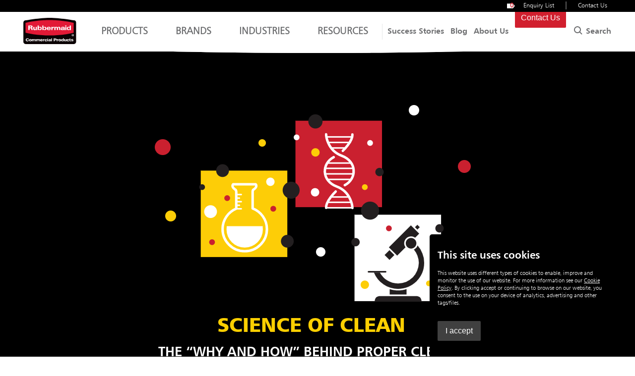

--- FILE ---
content_type: text/html; charset=utf-8
request_url: https://www.rubbermaidcommercial.com.au/science-of-clean/
body_size: 37863
content:
<!DOCTYPE html>
<html lang="en">
<head>
    <meta name="viewport" content="width=device-width, initial-scale=1">
    <meta name="theme-color" content="#317EFB">


    <meta name="description" content="Explore the Science of Clean to understand the techniques, methods, and products used in cleaning. Ideal for those interested in the science behind cleanliness." />
<link rel="canonical" href="https://www.rubbermaidcommercial.com.au/science-of-clean/" />


<meta property="og:image" content="https://www.rubbermaidcommercial.com.au/static/rcp-logo-white.png">





<meta name="twitter:image" content="https://www.rubbermaidcommercial.com.au/static/rcp-logo-white.png">


    

            <meta class="swiftype" name="swiftype_title" data-type="string" content="Science of Clean | Rubbermaid Commercial Products" />
            <meta class="swiftype" name="swiftype_description" data-type="text" content="Explore the Science of Clean to understand the techniques, methods, and products used in cleaning. Ideal for those interested in the science behind cleanliness." />

    
    <title>Science of Clean | Rubbermaid Commercial Products | Rubberma</title>
     

        <link rel="icon" type="image/x-icon" href="/media/1536/favicon.ico" />

    <link rel="preload" as="style" fetchpriority="high" href="/assets/css/app.css?v=639032872473041069">
    <link rel="preload" as="font" type="font/woff2" crossorigin href="/static/fonts/322DEC_4_0.woff2">
    <link rel="preload" as="font" type="font/woff2" crossorigin href="/static/fonts/322DEC_8_0.woff2">
    <link rel="preload" as="font" type="font/woff2" crossorigin href="/static/fonts/322DEC_0_0.woff2">
    <link rel="preload" as="font" type="font/woff2" crossorigin href="/static/fonts/322DEC_6_0.woff2">
    <link rel="preload" as="style" fetchpriority="auto" href="/assets/css/fonts.css?v=639032872473041069">
    <link rel="preload" as="style" fetchpriority="auto" href="/assets/css/cookie-policy.vuejs.css?v=639032872473041069">
    <link rel="preload" as="style" fetchpriority="high" href="/assets/css/elements.css?v=639032872473041069">
    <link rel="preload" as="style" fetchpriority="high" href="/assets/css/components.css?v=639032872473041069">
    <link rel="preload" as="style" fetchpriority="high" href="/assets/css/layouts.css?v=639032872473041069">

    <link rel="stylesheet" href="/assets/css/app.css?v=639032872473041069">
    <link rel="stylesheet" href="/assets/css/fonts.css?v=639032872473041069">
    <link rel="stylesheet" href="/assets/css/cookie-policy.vuejs.css?v=639032872473041069">
    <link rel="stylesheet" href="/assets/css/elements.css?v=639032872473041069">
    <link rel="stylesheet" href="/assets/css/components.css?v=639032872473041069">
    <link rel="stylesheet" href="/assets/css/layouts.css?v=639032872473041069">


    <!--Set up the app js-->
    <script>window._queue = { onReady: [], onLoad: [] }</script>
    <script src="/assets/js/runtime.js?v=639032872473041069"></script>
    <script src="/assets/js/app.js?v=639032872473041069"></script>
    <script defer src="/assets/js/components.js?v=639032872473041069"></script>



    

<!-- Start Search -->
<script type="text/javascript">
  (function(w,d,t,u,n,s,e){w['SwiftypeObject']=n;w[n]=w[n]||function(){
  (w[n].q=w[n].q||[]).push(arguments);};s=d.createElement(t);
  e=d.getElementsByTagName(t)[0];s.async=1;s.src=u;e.parentNode.insertBefore(s,e);
  })(window,document,'script','//s.swiftypecdn.com/install/v2/st.js','_st');
  
  _st('install','2_LYnjR-8m1TZswUtMuz','2.0.0');
</script>

<meta name="google-site-verification" content="F8byrzAgVRrXGnF0MGV9kmpZ8zcyaBqqVFv94MyUglQ" />

<!-- Google Tag Manager -->
<script>(function(w,d,s,l,i){w[l]=w[l]||[];w[l].push({'gtm.start':
new Date().getTime(),event:'gtm.js'});var f=d.getElementsByTagName(s)[0],
j=d.createElement(s),dl=l!='dataLayer'?'&l='+l:'';j.async=true;j.src=
'https://www.googletagmanager.com/gtm.js?id='+i+dl;f.parentNode.insertBefore(j,f);
})(window,document,'script','dataLayer','GTM-M9VMCPL');</script>
<!-- End Google Tag Manager -->

<script type='text/javascript'>
piAId = '66342';
piCId = '';
piHostname = 'go.rubbermaidcommercial.com.au';

(function() {
          function async_load(){
                   var s = document.createElement('script'); s.type = 'text/javascript';
                   s.src = ('https:' == document.location.protocol ? 'https://' : 'http://') + piHostname + '/pd.js';
                   var c = document.getElementsByTagName('script')[0]; c.parentNode.insertBefore(s, c);
          }
          if(window.attachEvent) { window.attachEvent('onload', async_load); }
          else { window.addEventListener('load', async_load, false); }
})();
</script>

<!--Bebas Font -->
<link rel="preconnect" href="https://fonts.googleapis.com">
<link rel="preconnect" href="https://fonts.gstatic.com" crossorigin>
<link href="https://fonts.googleapis.com/css2?family=Bebas+Neue&display=swap" rel="stylesheet">    
</head>
<body>

    
<header class="nav-phase3">
    <aside class="-bg-black -fg-white" id="on-page-cart"></aside>
    <div class="flex -wrap-1200 -hcenter" data-nav-holder>
        <a href="/" class="logo -static">
            <img width="120" height="80" src="/static/media/rcp-logo.svg" alt="Rubbermaid Commercial Products">
        </a>
        <nav class="">
            <div class="ask-rubbermaid-2">
                <div class="search-icon">
                    <svg class=""><use xlink:href="#search" /></svg>
                </div>
                <form method="GET" action="/search/">
                    <input name="search" class="_nextopia st-default-search-input" type="text" placeholder="Ask Rubbermaid">
                </form>
                <div class="search-close _toggle-search">
                    <a href="#" title="Close site search"><svg><use xlink:href="#close"></svg></a>
                </div>
            </div>
            <div class="browse-by">
                <ul>
        <li>
            <a href="#" class="top-level -fg-tertiary1 -uppercase" data-reveal="._Products" data-group="rootMenu" data-hover >
                Products
        <svg class=""><use xlink:href="#thin-chevron-down"></use></svg>
                <svg class="mobile-icon -m-hide">        <g transform="translate(-1142.553 417.398) rotate(-90)"><path d="M3.9,4.9a1,1,0,0,1-.707-.293l-3.9-3.9a1,1,0,0,1,0-1.414,1,1,0,0,1,1.414,0l3.9,3.9A1,1,0,0,1,3.9,4.9Z" transform="translate(408.602 1143.553)" /><path d="M0,4.9a1,1,0,0,1-.707-.293,1,1,0,0,1,0-1.414l3.9-3.9a1,1,0,0,1,1.414,0,1,1,0,0,1,0,1.414l-3.9,3.9A1,1,0,0,1,0,4.9Z" transform="translate(412.5 1143.553)" /></g>
</svg>
            </a>
        </li>
        <li>
            <a href="#" class="top-level -fg-tertiary1 -uppercase" data-reveal="._Brands" data-group="rootMenu" >
                Brands
        <svg class=""><use xlink:href="#thin-chevron-down"></use></svg>
                <svg class="mobile-icon -m-hide">        <g transform="translate(-1142.553 417.398) rotate(-90)"><path d="M3.9,4.9a1,1,0,0,1-.707-.293l-3.9-3.9a1,1,0,0,1,0-1.414,1,1,0,0,1,1.414,0l3.9,3.9A1,1,0,0,1,3.9,4.9Z" transform="translate(408.602 1143.553)" /><path d="M0,4.9a1,1,0,0,1-.707-.293,1,1,0,0,1,0-1.414l3.9-3.9a1,1,0,0,1,1.414,0,1,1,0,0,1,0,1.414l-3.9,3.9A1,1,0,0,1,0,4.9Z" transform="translate(412.5 1143.553)" /></g>
</svg>
            </a>
        </li>
        <li>
            <a href="#" class="top-level -fg-tertiary1 -uppercase" data-reveal="._Industries" data-group="rootMenu" >
                Industries
        <svg class=""><use xlink:href="#thin-chevron-down"></use></svg>
                <svg class="mobile-icon -m-hide">        <g transform="translate(-1142.553 417.398) rotate(-90)"><path d="M3.9,4.9a1,1,0,0,1-.707-.293l-3.9-3.9a1,1,0,0,1,0-1.414,1,1,0,0,1,1.414,0l3.9,3.9A1,1,0,0,1,3.9,4.9Z" transform="translate(408.602 1143.553)" /><path d="M0,4.9a1,1,0,0,1-.707-.293,1,1,0,0,1,0-1.414l3.9-3.9a1,1,0,0,1,1.414,0,1,1,0,0,1,0,1.414l-3.9,3.9A1,1,0,0,1,0,4.9Z" transform="translate(412.5 1143.553)" /></g>
</svg>
            </a>
        </li>
        <li>
            <a href="#" class="top-level -fg-tertiary1 -uppercase" data-reveal="._Resources" data-group="rootMenu" >
                Resources
        <svg class=""><use xlink:href="#thin-chevron-down"></use></svg>
                <svg class="mobile-icon -m-hide">        <g transform="translate(-1142.553 417.398) rotate(-90)"><path d="M3.9,4.9a1,1,0,0,1-.707-.293l-3.9-3.9a1,1,0,0,1,0-1.414,1,1,0,0,1,1.414,0l3.9,3.9A1,1,0,0,1,3.9,4.9Z" transform="translate(408.602 1143.553)" /><path d="M0,4.9a1,1,0,0,1-.707-.293,1,1,0,0,1,0-1.414l3.9-3.9a1,1,0,0,1,1.414,0,1,1,0,0,1,0,1.414l-3.9,3.9A1,1,0,0,1,0,4.9Z" transform="translate(412.5 1143.553)" /></g>
</svg>
            </a>
        </li>
                </ul>
                <div class="sub-menus panes -xs-stack -s-stack">
                <div class="_Products">
                    <div>
                        <div class="flex -xs-stack -s-stack -wrap-1200">
                            <div class="-static -secondary-level">
                                <div>
                                    <div class="back-nav  flex -m-hide -bg-white ">
                                        <p class="back -m-hide"><a class="_back"><svg class="-flex-end -left">        <g transform="translate(-1142.553 417.398) rotate(-90)"><path d="M3.9,4.9a1,1,0,0,1-.707-.293l-3.9-3.9a1,1,0,0,1,0-1.414,1,1,0,0,1,1.414,0l3.9,3.9A1,1,0,0,1,3.9,4.9Z" transform="translate(408.602 1143.553)" /><path d="M0,4.9a1,1,0,0,1-.707-.293,1,1,0,0,1,0-1.414l3.9-3.9a1,1,0,0,1,1.414,0,1,1,0,0,1,0,1.414l-3.9,3.9A1,1,0,0,1,0,4.9Z" transform="translate(412.5 1143.553)" /></g>
</svg></a></p>
                                        <p class="-flex-center  -text-center -bold">Products</p>
                                        <div></div>
                                    </div>
                                    <ul class="-bg-white">
                                                    <li>
                                                        <a class="flex -hbetween -bold -fg-tertiary1 nav-click" 
                                                            href="/cleaning/" 
                                                            data-second-level 
                                                            data-reveal="._Cleaning" 
                                                            data-group="menu4" data-default data-hover data-always-open data-mobile-close>
                                                                Cleaning
                                                                                    <svg class="mobile-icon -m-hide">        <g transform="translate(-1142.553 417.398) rotate(-90)"><path d="M3.9,4.9a1,1,0,0,1-.707-.293l-3.9-3.9a1,1,0,0,1,0-1.414,1,1,0,0,1,1.414,0l3.9,3.9A1,1,0,0,1,3.9,4.9Z" transform="translate(408.602 1143.553)" /><path d="M0,4.9a1,1,0,0,1-.707-.293,1,1,0,0,1,0-1.414l3.9-3.9a1,1,0,0,1,1.414,0,1,1,0,0,1,0,1.414l-3.9,3.9A1,1,0,0,1,0,4.9Z" transform="translate(412.5 1143.553)" /></g>
</svg>
                                                            <svg class="-flex-end">        <g transform="translate(-1142.553 417.398) rotate(-90)"><path d="M3.9,4.9a1,1,0,0,1-.707-.293l-3.9-3.9a1,1,0,0,1,0-1.414,1,1,0,0,1,1.414,0l3.9,3.9A1,1,0,0,1,3.9,4.9Z" transform="translate(408.602 1143.553)" /><path d="M0,4.9a1,1,0,0,1-.707-.293,1,1,0,0,1,0-1.414l3.9-3.9a1,1,0,0,1,1.414,0,1,1,0,0,1,0,1.414l-3.9,3.9A1,1,0,0,1,0,4.9Z" transform="translate(412.5 1143.553)" /></g>
</svg>
                                                        </a>
                                                    </li>
                                                    <li>
                                                        <a class="flex -hbetween -bold -fg-tertiary1 nav-click" 
                                                            href="/material-handling/" 
                                                            data-second-level 
                                                            data-reveal="._Material-Handling" 
                                                            data-group="menu4" >
                                                                Material Handling
                                                                                    <svg class="mobile-icon -m-hide">        <g transform="translate(-1142.553 417.398) rotate(-90)"><path d="M3.9,4.9a1,1,0,0,1-.707-.293l-3.9-3.9a1,1,0,0,1,0-1.414,1,1,0,0,1,1.414,0l3.9,3.9A1,1,0,0,1,3.9,4.9Z" transform="translate(408.602 1143.553)" /><path d="M0,4.9a1,1,0,0,1-.707-.293,1,1,0,0,1,0-1.414l3.9-3.9a1,1,0,0,1,1.414,0,1,1,0,0,1,0,1.414l-3.9,3.9A1,1,0,0,1,0,4.9Z" transform="translate(412.5 1143.553)" /></g>
</svg>
                                                            <svg class="-flex-end">        <g transform="translate(-1142.553 417.398) rotate(-90)"><path d="M3.9,4.9a1,1,0,0,1-.707-.293l-3.9-3.9a1,1,0,0,1,0-1.414,1,1,0,0,1,1.414,0l3.9,3.9A1,1,0,0,1,3.9,4.9Z" transform="translate(408.602 1143.553)" /><path d="M0,4.9a1,1,0,0,1-.707-.293,1,1,0,0,1,0-1.414l3.9-3.9a1,1,0,0,1,1.414,0,1,1,0,0,1,0,1.414l-3.9,3.9A1,1,0,0,1,0,4.9Z" transform="translate(412.5 1143.553)" /></g>
</svg>
                                                        </a>
                                                    </li>
                                                    <li>
                                                        <a class="flex -hbetween -bold -fg-tertiary1 nav-click" 
                                                            href="/waste-management/" 
                                                            data-second-level 
                                                            data-reveal="._Waste-Management" 
                                                            data-group="menu4" >
                                                                Waste Management
                                                                                    <svg class="mobile-icon -m-hide">        <g transform="translate(-1142.553 417.398) rotate(-90)"><path d="M3.9,4.9a1,1,0,0,1-.707-.293l-3.9-3.9a1,1,0,0,1,0-1.414,1,1,0,0,1,1.414,0l3.9,3.9A1,1,0,0,1,3.9,4.9Z" transform="translate(408.602 1143.553)" /><path d="M0,4.9a1,1,0,0,1-.707-.293,1,1,0,0,1,0-1.414l3.9-3.9a1,1,0,0,1,1.414,0,1,1,0,0,1,0,1.414l-3.9,3.9A1,1,0,0,1,0,4.9Z" transform="translate(412.5 1143.553)" /></g>
</svg>
                                                            <svg class="-flex-end">        <g transform="translate(-1142.553 417.398) rotate(-90)"><path d="M3.9,4.9a1,1,0,0,1-.707-.293l-3.9-3.9a1,1,0,0,1,0-1.414,1,1,0,0,1,1.414,0l3.9,3.9A1,1,0,0,1,3.9,4.9Z" transform="translate(408.602 1143.553)" /><path d="M0,4.9a1,1,0,0,1-.707-.293,1,1,0,0,1,0-1.414l3.9-3.9a1,1,0,0,1,1.414,0,1,1,0,0,1,0,1.414l-3.9,3.9A1,1,0,0,1,0,4.9Z" transform="translate(412.5 1143.553)" /></g>
</svg>
                                                        </a>
                                                    </li>
                                                    <li>
                                                        <a class="flex -hbetween -bold -fg-tertiary1 nav-click" 
                                                            href="/washroom/" 
                                                            data-second-level 
                                                            data-reveal="._Washroom" 
                                                            data-group="menu4" >
                                                                Washroom
                                                                                    <svg class="mobile-icon -m-hide">        <g transform="translate(-1142.553 417.398) rotate(-90)"><path d="M3.9,4.9a1,1,0,0,1-.707-.293l-3.9-3.9a1,1,0,0,1,0-1.414,1,1,0,0,1,1.414,0l3.9,3.9A1,1,0,0,1,3.9,4.9Z" transform="translate(408.602 1143.553)" /><path d="M0,4.9a1,1,0,0,1-.707-.293,1,1,0,0,1,0-1.414l3.9-3.9a1,1,0,0,1,1.414,0,1,1,0,0,1,0,1.414l-3.9,3.9A1,1,0,0,1,0,4.9Z" transform="translate(412.5 1143.553)" /></g>
</svg>
                                                            <svg class="-flex-end">        <g transform="translate(-1142.553 417.398) rotate(-90)"><path d="M3.9,4.9a1,1,0,0,1-.707-.293l-3.9-3.9a1,1,0,0,1,0-1.414,1,1,0,0,1,1.414,0l3.9,3.9A1,1,0,0,1,3.9,4.9Z" transform="translate(408.602 1143.553)" /><path d="M0,4.9a1,1,0,0,1-.707-.293,1,1,0,0,1,0-1.414l3.9-3.9a1,1,0,0,1,1.414,0,1,1,0,0,1,0,1.414l-3.9,3.9A1,1,0,0,1,0,4.9Z" transform="translate(412.5 1143.553)" /></g>
</svg>
                                                        </a>
                                                    </li>
                                                    <li>
                                                        <a class="flex -hbetween -bold -fg-tertiary1 nav-click" 
                                                            href="/safety/" 
                                                            data-second-level 
                                                            data-reveal="._Safety" 
                                                            data-group="menu4" >
                                                                Safety
                                                                                    <svg class="mobile-icon -m-hide">        <g transform="translate(-1142.553 417.398) rotate(-90)"><path d="M3.9,4.9a1,1,0,0,1-.707-.293l-3.9-3.9a1,1,0,0,1,0-1.414,1,1,0,0,1,1.414,0l3.9,3.9A1,1,0,0,1,3.9,4.9Z" transform="translate(408.602 1143.553)" /><path d="M0,4.9a1,1,0,0,1-.707-.293,1,1,0,0,1,0-1.414l3.9-3.9a1,1,0,0,1,1.414,0,1,1,0,0,1,0,1.414l-3.9,3.9A1,1,0,0,1,0,4.9Z" transform="translate(412.5 1143.553)" /></g>
</svg>
                                                            <svg class="-flex-end">        <g transform="translate(-1142.553 417.398) rotate(-90)"><path d="M3.9,4.9a1,1,0,0,1-.707-.293l-3.9-3.9a1,1,0,0,1,0-1.414,1,1,0,0,1,1.414,0l3.9,3.9A1,1,0,0,1,3.9,4.9Z" transform="translate(408.602 1143.553)" /><path d="M0,4.9a1,1,0,0,1-.707-.293,1,1,0,0,1,0-1.414l3.9-3.9a1,1,0,0,1,1.414,0,1,1,0,0,1,0,1.414l-3.9,3.9A1,1,0,0,1,0,4.9Z" transform="translate(412.5 1143.553)" /></g>
</svg>
                                                        </a>
                                                    </li>
                                                    <li>
                                                        <a class="flex -hbetween -bold -fg-tertiary1 nav-click" 
                                                            href="/food-service/" 
                                                            data-second-level 
                                                            data-reveal="._Food-Service" 
                                                            data-group="menu4" >
                                                                Food Service
                                                                                    <svg class="mobile-icon -m-hide">        <g transform="translate(-1142.553 417.398) rotate(-90)"><path d="M3.9,4.9a1,1,0,0,1-.707-.293l-3.9-3.9a1,1,0,0,1,0-1.414,1,1,0,0,1,1.414,0l3.9,3.9A1,1,0,0,1,3.9,4.9Z" transform="translate(408.602 1143.553)" /><path d="M0,4.9a1,1,0,0,1-.707-.293,1,1,0,0,1,0-1.414l3.9-3.9a1,1,0,0,1,1.414,0,1,1,0,0,1,0,1.414l-3.9,3.9A1,1,0,0,1,0,4.9Z" transform="translate(412.5 1143.553)" /></g>
</svg>
                                                            <svg class="-flex-end">        <g transform="translate(-1142.553 417.398) rotate(-90)"><path d="M3.9,4.9a1,1,0,0,1-.707-.293l-3.9-3.9a1,1,0,0,1,0-1.414,1,1,0,0,1,1.414,0l3.9,3.9A1,1,0,0,1,3.9,4.9Z" transform="translate(408.602 1143.553)" /><path d="M0,4.9a1,1,0,0,1-.707-.293,1,1,0,0,1,0-1.414l3.9-3.9a1,1,0,0,1,1.414,0,1,1,0,0,1,0,1.414l-3.9,3.9A1,1,0,0,1,0,4.9Z" transform="translate(412.5 1143.553)" /></g>
</svg>
                                                        </a>
                                                    </li>

                                    </ul>
                                </div>
                            </div>
                            <div class="panes">
                                            <div class="_Cleaning">
                                                <div class="back-nav flex -m-hide">
                                                                                <p class="back -fg-primary1"><a class="_back"><svg class="-left">        <g transform="translate(-1142.553 417.398) rotate(-90)"><path d="M3.9,4.9a1,1,0,0,1-.707-.293l-3.9-3.9a1,1,0,0,1,0-1.414,1,1,0,0,1,1.414,0l3.9,3.9A1,1,0,0,1,3.9,4.9Z" transform="translate(408.602 1143.553)" /><path d="M0,4.9a1,1,0,0,1-.707-.293,1,1,0,0,1,0-1.414l3.9-3.9a1,1,0,0,1,1.414,0,1,1,0,0,1,0,1.414l-3.9,3.9A1,1,0,0,1,0,4.9Z" transform="translate(412.5 1143.553)" /></g>
</svg></a></p>
                                                        <a class="-flex-center -fg-primary1  -text-center -bold nav-click" href="/cleaning/">Cleaning</a>
                                                    <div></div>
                                                </div>
                                                <div class=" inner-pane flex -xs-stack -s-stack">
                                                    <div>
                                                        <ul class="-two-cols -pad-xs">
                                                                                <li>
                                                                                    <div class="grid-container pos">
                                                                                        <div class="third-level flex">
                                                                                            <div class="image-col">
                                                                                                    <img loading="lazy" src="/media/6057/hygen.jpg" alt="HYGEN&#x2122; Launderable Microfibre" height="40px" width="40px" />
                                                                                            </div>
                                                                                            <div class="title-col">
                                                                                                <p class="-fg-tertiary1">HYGEN&#x2122; Launderable Microfibre</p>
                                                                                            </div>

                                                                                        </div>
                                                                                        <a class="-expand nav-click" href="/cleaning/hygen-launderable-microfibre/"></a>
                                                                                    </div>
                                                                                </li>
                                                                                <li>
                                                                                    <div class="grid-container pos">
                                                                                        <div class="third-level flex">
                                                                                            <div class="image-col">
                                                                                                    <img loading="lazy" src="/media/6058/hygen-disposable.jpg" alt="HYGEN&#x2122; Disposable Microfibre" height="40px" width="40px" />
                                                                                            </div>
                                                                                            <div class="title-col">
                                                                                                <p class="-fg-tertiary1">HYGEN&#x2122; Disposable Microfibre</p>
                                                                                            </div>

                                                                                        </div>
                                                                                        <a class="-expand nav-click" href="/cleaning/hygen-disposable-microfibre/"></a>
                                                                                    </div>
                                                                                </li>
                                                                                <li>
                                                                                    <div class="grid-container pos">
                                                                                        <div class="third-level flex">
                                                                                            <div class="image-col">
                                                                                                    <img loading="lazy" src="/media/6059/hygen-equipment.jpg" alt="HYGEN&#x2122; Mopping Equipment" height="40px" width="40px" />
                                                                                            </div>
                                                                                            <div class="title-col">
                                                                                                <p class="-fg-tertiary1">HYGEN&#x2122; Mopping Equipment</p>
                                                                                            </div>

                                                                                        </div>
                                                                                        <a class="-expand nav-click" href="/cleaning/hygen-equipment/"></a>
                                                                                    </div>
                                                                                </li>
                                                                                <li>
                                                                                    <div class="grid-container pos">
                                                                                        <div class="third-level flex">
                                                                                            <div class="image-col">
                                                                                                    <img loading="lazy" src="/media/6067/mopping-system.jpg" alt="HYGEN&#x2122; Mopping Systems" height="40px" width="40px" />
                                                                                            </div>
                                                                                            <div class="title-col">
                                                                                                <p class="-fg-tertiary1">HYGEN&#x2122; Mopping Systems</p>
                                                                                            </div>

                                                                                        </div>
                                                                                        <a class="-expand nav-click" href="/cleaning/mopping-systems-accessories/mopping-systems/"></a>
                                                                                    </div>
                                                                                </li>
                                                                                <li>
                                                                                    <div class="grid-container pos">
                                                                                        <div class="third-level flex">
                                                                                            <div class="image-col">
                                                                                                    <img loading="lazy" src="/media/6116/cleaning-cart.jpg" alt="Cleaning Carts &amp; Housekeeping Carts" height="40px" width="40px" />
                                                                                            </div>
                                                                                            <div class="title-col">
                                                                                                <p class="-fg-tertiary1">Cleaning Carts &amp; Housekeeping Carts</p>
                                                                                            </div>

                                                                                        </div>
                                                                                        <a class="-expand nav-click" href="/cleaning/cleaning-carts-housekeeping-carts/"></a>
                                                                                    </div>
                                                                                </li>
                                                                                <li>
                                                                                    <div class="grid-container pos">
                                                                                        <div class="third-level flex">
                                                                                            <div class="image-col">
                                                                                                    <img loading="lazy" src="/media/6084/wet-mops-and-handles.jpg" alt="Wet Mops &amp; Handles" height="40px" width="40px" />
                                                                                            </div>
                                                                                            <div class="title-col">
                                                                                                <p class="-fg-tertiary1">Wet Mops &amp; Handles</p>
                                                                                            </div>

                                                                                        </div>
                                                                                        <a class="-expand nav-click" href="/cleaning/mopping-systems-accessories/wet-mops-handles/"></a>
                                                                                    </div>
                                                                                </li>
                                                                                <li>
                                                                                    <div class="grid-container pos">
                                                                                        <div class="third-level flex">
                                                                                            <div class="image-col">
                                                                                                    <img loading="lazy" src="/media/6046/buckets-wringers.jpg" alt="Mop Buckets &amp; Wringers" height="40px" width="40px" />
                                                                                            </div>
                                                                                            <div class="title-col">
                                                                                                <p class="-fg-tertiary1">Mop Buckets &amp; Wringers</p>
                                                                                            </div>

                                                                                        </div>
                                                                                        <a class="-expand nav-click" href="/cleaning/mopping-systems-accessories/mop-buckets-wringers/"></a>
                                                                                    </div>
                                                                                </li>
                                                                                <li>
                                                                                    <div class="grid-container pos">
                                                                                        <div class="third-level flex">
                                                                                            <div class="image-col">
                                                                                                    <img loading="lazy" src="/media/6115/broom-and-dustpan.jpg" alt="Brooms &amp; Dustpans" height="40px" width="40px" />
                                                                                            </div>
                                                                                            <div class="title-col">
                                                                                                <p class="-fg-tertiary1">Brooms &amp; Dustpans</p>
                                                                                            </div>

                                                                                        </div>
                                                                                        <a class="-expand nav-click" href="/cleaning/brooms-dustpans/"></a>
                                                                                    </div>
                                                                                </li>
                                                                                <li>
                                                                                    <div class="grid-container pos">
                                                                                        <div class="third-level flex">
                                                                                            <div class="image-col">
                                                                                                    <img loading="lazy" src="/media/6049/cleaning-tools.jpg" alt="Cleaning Tools &amp; Accessories" height="40px" width="40px" />
                                                                                            </div>
                                                                                            <div class="title-col">
                                                                                                <p class="-fg-tertiary1">Cleaning Tools &amp; Accessories</p>
                                                                                            </div>

                                                                                        </div>
                                                                                        <a class="-expand nav-click" href="/cleaning/cleaning-tools-accessories/"></a>
                                                                                    </div>
                                                                                </li>
                                                        </ul>

                                                    </div>
                <div class="quick-links-container -pad-xs">
                    <div class="quick-links -fg-tertiary1 -pad-xs">
                        <p>Quicklinks</p>

                            <div class="-bold">

                                        <p><a href="https://www.rubbermaidcommercial.com.au/success-stories/healthcare/cleaning-confidence-for-fiona-stanley-hospital-with-rubbermaid-commercial-products/" class="button infinite-arrow -tertiary1 -overflow-init nav-click">Cleaning Confidence Testimonial <span class="arrow-container"><span class="arrow primera next"></span><span class="arrow segunda next"></span></span></a></p>
                                        <p><a href="https://www.rubbermaidcommercial.com.au/training/rcp-smart-app/" class="button infinite-arrow -tertiary1 -overflow-init nav-click">On The Go Training App <span class="arrow-container"><span class="arrow primera next"></span><span class="arrow segunda next"></span></span></a></p>
                                        <p><a href="https://www.rubbermaidcommercial.com.au/resource-centre/5b168fdba5ee5ea262cc2d4c0b457697/hygen-microfibre-selection-guide/" class="button infinite-arrow -tertiary1 -overflow-init nav-click">Microfiber Selection Guide <span class="arrow-container"><span class="arrow primera next"></span><span class="arrow segunda next"></span></span></a></p>
                            </div>

                    </div>
                </div>
                                                </div>
                                            </div>
                                            <div class="_Material-Handling">
                                                <div class="back-nav flex -m-hide">
                                                                                <p class="back -fg-primary1"><a class="_back"><svg class="-left">        <g transform="translate(-1142.553 417.398) rotate(-90)"><path d="M3.9,4.9a1,1,0,0,1-.707-.293l-3.9-3.9a1,1,0,0,1,0-1.414,1,1,0,0,1,1.414,0l3.9,3.9A1,1,0,0,1,3.9,4.9Z" transform="translate(408.602 1143.553)" /><path d="M0,4.9a1,1,0,0,1-.707-.293,1,1,0,0,1,0-1.414l3.9-3.9a1,1,0,0,1,1.414,0,1,1,0,0,1,0,1.414l-3.9,3.9A1,1,0,0,1,0,4.9Z" transform="translate(412.5 1143.553)" /></g>
</svg></a></p>
                                                        <a class="-flex-center -fg-primary1  -text-center -bold nav-click" href="/material-handling/">Material Handling</a>
                                                    <div></div>
                                                </div>
                                                <div class=" inner-pane flex -xs-stack -s-stack">
                                                    <div>
                                                        <ul class="-two-cols -pad-xs">
                                                                                <li>
                                                                                    <div class="grid-container pos">
                                                                                        <div class="third-level flex">
                                                                                            <div class="image-col">
                                                                                                    <img loading="lazy" src="/media/6069/platform-truck.jpg" alt="Platform Trucks &amp; Trolleys" height="40px" width="40px" />
                                                                                            </div>
                                                                                            <div class="title-col">
                                                                                                <p class="-fg-tertiary1">Platform Trucks &amp; Trolleys</p>
                                                                                            </div>

                                                                                        </div>
                                                                                        <a class="-expand nav-click" href="/material-handling/platform-trucks-trolleys/"></a>
                                                                                    </div>
                                                                                </li>
                                                                                <li>
                                                                                    <div class="grid-container pos">
                                                                                        <div class="third-level flex">
                                                                                            <div class="image-col">
                                                                                                    <img loading="lazy" src="/media/6047/bulk-collection.jpg" alt="Bulk Collection Trucks" height="40px" width="40px" />
                                                                                            </div>
                                                                                            <div class="title-col">
                                                                                                <p class="-fg-tertiary1">Bulk Collection Trucks</p>
                                                                                            </div>

                                                                                        </div>
                                                                                        <a class="-expand nav-click" href="/material-handling/bulk-collection-trucks/"></a>
                                                                                    </div>
                                                                                </li>
                                                                                <li>
                                                                                    <div class="grid-container pos">
                                                                                        <div class="third-level flex">
                                                                                            <div class="image-col">
                                                                                                    <img loading="lazy" src="/media/6081/utility-cart.jpg" alt="Utility Carts" height="40px" width="40px" />
                                                                                            </div>
                                                                                            <div class="title-col">
                                                                                                <p class="-fg-tertiary1">Utility Carts</p>
                                                                                            </div>

                                                                                        </div>
                                                                                        <a class="-expand nav-click" href="/material-handling/utility-carts/"></a>
                                                                                    </div>
                                                                                </li>
                                                                                <li>
                                                                                    <div class="grid-container pos">
                                                                                        <div class="third-level flex">
                                                                                            <div class="image-col">
                                                                                                    <img loading="lazy" src="/media/6122/service-cart.jpg" alt="Service Carts" height="40px" width="40px" />
                                                                                            </div>
                                                                                            <div class="title-col">
                                                                                                <p class="-fg-tertiary1">Service Carts</p>
                                                                                            </div>

                                                                                        </div>
                                                                                        <a class="-expand nav-click" href="/material-handling/service-carts/"></a>
                                                                                    </div>
                                                                                </li>
                                                        </ul>

                                                    </div>
                <div class="quick-links-container -pad-xs">
                    <div class="quick-links -fg-tertiary1 -pad-xs">
                        <p>Quicklinks</p>

                            <div class="-bold">

                                        <p><a href="https://www.rubbermaidcommercial.com.au/success-stories/healthcare/the-royal-melbourne-hospital-solves-manual-handling-challenge-with-microfibre/" class="button infinite-arrow -tertiary1 -overflow-init nav-click">Manual Handling Challenge Testimonial <span class="arrow-container"><span class="arrow primera next"></span><span class="arrow segunda next"></span></span></a></p>
                            </div>

                    </div>
                </div>
                                                </div>
                                            </div>
                                            <div class="_Waste-Management">
                                                <div class="back-nav flex -m-hide">
                                                                                <p class="back -fg-primary1"><a class="_back"><svg class="-left">        <g transform="translate(-1142.553 417.398) rotate(-90)"><path d="M3.9,4.9a1,1,0,0,1-.707-.293l-3.9-3.9a1,1,0,0,1,0-1.414,1,1,0,0,1,1.414,0l3.9,3.9A1,1,0,0,1,3.9,4.9Z" transform="translate(408.602 1143.553)" /><path d="M0,4.9a1,1,0,0,1-.707-.293,1,1,0,0,1,0-1.414l3.9-3.9a1,1,0,0,1,1.414,0,1,1,0,0,1,0,1.414l-3.9,3.9A1,1,0,0,1,0,4.9Z" transform="translate(412.5 1143.553)" /></g>
</svg></a></p>
                                                        <a class="-flex-center -fg-primary1  -text-center -bold nav-click" href="/waste-management/">Waste Management</a>
                                                    <div></div>
                                                </div>
                                                <div class=" inner-pane flex -xs-stack -s-stack">
                                                    <div>
                                                        <ul class="-two-cols -pad-xs">
                                                                                    <li>
                                                                                            <div class="-fg-tertiary1 -bold">
Utility Refuse and Recycling                                                                                            </div>
                                                                                        <div class="grid-container pos">
                                                                                            <div class="third-level flex">
                                                                                                <div class="image-col">
                                                                                                        <img loading="lazy" src="/media/6123/step-on.jpg" alt="Step-On Bins" height="40px" width="40px" />
                                                                                                </div>
                                                                                                <div class="title-col">
                                                                                                    <p class="-fg-tertiary1">Step-On Bins</p>
                                                                                                </div>
                                                                                            </div>
                                                                                            <a class="-expand nav-click" href="/waste-management/step-on-bins/"></a>
                                                                                        </div>
                                                                                    </li>
                                                                                    <li>
                                                                                        <div class="grid-container pos">
                                                                                            <div class="third-level flex">
                                                                                                <div class="image-col">
                                                                                                        <img loading="lazy" src="/media/6074/slim-jim.jpg" alt="Slim Jim&#xAE; Bins &amp; Recycling Stations" height="40px" width="40px" />
                                                                                                </div>
                                                                                                <div class="title-col">
                                                                                                    <p class="-fg-tertiary1">Slim Jim&#xAE; Bins &amp; Recycling Stations</p>
                                                                                                </div>
                                                                                            </div>
                                                                                            <a class="-expand nav-click" href="/waste-management/slim-jim-bins-recycling-stations/"></a>
                                                                                        </div>
                                                                                    </li>
                                                                                    <li>
                                                                                        <div class="grid-container pos">
                                                                                            <div class="third-level flex">
                                                                                                <div class="image-col">
                                                                                                        <img loading="lazy" src="/media/6045/brute.jpg" alt="BRUTE&#xAE; Bins &amp; Accessories" height="40px" width="40px" />
                                                                                                </div>
                                                                                                <div class="title-col">
                                                                                                    <p class="-fg-tertiary1">BRUTE&#xAE; Bins &amp; Accessories</p>
                                                                                                </div>
                                                                                            </div>
                                                                                            <a class="-expand nav-click" href="/waste-management/brute-bins-accessories/"></a>
                                                                                        </div>
                                                                                    </li>
                                                                                    <li>
                                                                                        <div class="grid-container pos">
                                                                                            <div class="third-level flex">
                                                                                                <div class="image-col">
                                                                                                        <img loading="lazy" src="/media/6083/waste-basket.jpg" alt="Wastebaskets &amp; Accessories" height="40px" width="40px" />
                                                                                                </div>
                                                                                                <div class="title-col">
                                                                                                    <p class="-fg-tertiary1">Wastebaskets &amp; Accessories</p>
                                                                                                </div>
                                                                                            </div>
                                                                                            <a class="-expand nav-click" href="/waste-management/wastebaskets-accessories/"></a>
                                                                                        </div>
                                                                                    </li>
                                                                                    <li>
                                                                                            <div class="-fg-tertiary1 -bold">
Decorative Refuse                                                                                            </div>
                                                                                        <div class="grid-container pos">
                                                                                            <div class="third-level flex">
                                                                                                <div class="image-col">
                                                                                                        <img loading="lazy" src="/media/6118/indoor-bin.jpg" alt="Indoor Bins" height="40px" width="40px" />
                                                                                                </div>
                                                                                                <div class="title-col">
                                                                                                    <p class="-fg-tertiary1">Indoor Bins</p>
                                                                                                </div>
                                                                                            </div>
                                                                                            <a class="-expand nav-click" href="/waste-management/indoor-bins/"></a>
                                                                                        </div>
                                                                                    </li>
                                                                                    <li>
                                                                                        <div class="grid-container pos">
                                                                                            <div class="third-level flex">
                                                                                                <div class="image-col">
                                                                                                        <img loading="lazy" src="/media/6120/outdoor-bin.jpg" alt="Outdoor Bins" height="40px" width="40px" />
                                                                                                </div>
                                                                                                <div class="title-col">
                                                                                                    <p class="-fg-tertiary1">Outdoor Bins</p>
                                                                                                </div>
                                                                                            </div>
                                                                                            <a class="-expand nav-click" href="/waste-management/outdoor-bins/"></a>
                                                                                        </div>
                                                                                    </li>
                                                                                    <li>
                                                                                        <div class="grid-container pos">
                                                                                            <div class="third-level flex">
                                                                                                <div class="image-col">
                                                                                                        <img loading="lazy" src="/media/6062/indoor-outdoor.jpg" alt="Indoor &amp; Outdoor Bins" height="40px" width="40px" />
                                                                                                </div>
                                                                                                <div class="title-col">
                                                                                                    <p class="-fg-tertiary1">Indoor &amp; Outdoor Bins</p>
                                                                                                </div>
                                                                                            </div>
                                                                                            <a class="-expand nav-click" href="/waste-management/indoor-outdoor-bins/"></a>
                                                                                        </div>
                                                                                    </li>
                                                                                    <li>
                                                                                        <div class="grid-container pos">
                                                                                            <div class="third-level flex">
                                                                                                <div class="image-col">
                                                                                                        <img loading="lazy" src="/media/6075/smoking.jpg" alt="Smoking Management" height="40px" width="40px" />
                                                                                                </div>
                                                                                                <div class="title-col">
                                                                                                    <p class="-fg-tertiary1">Smoking Management</p>
                                                                                                </div>
                                                                                            </div>
                                                                                            <a class="-expand nav-click" href="/waste-management/smoking-management/"></a>
                                                                                        </div>
                                                                                    </li>
                                                        </ul>

                                                    </div>
                <div class="quick-links-container -pad-xs">
                    <div class="quick-links -fg-tertiary1 -pad-xs">
                        <p>Quicklinks</p>

                            <div class="-bold">

                                        <p><a href="https://www.rubbermaidcommercial.com.au/sustainability-journey/" class="button infinite-arrow -tertiary1 -overflow-init nav-click">Product Longevity <span class="arrow-container"><span class="arrow primera next"></span><span class="arrow segunda next"></span></span></a></p>
                                        <p><a href="https://www.rubbermaidcommercial.com.au/resource-centre/f31b20466ae89669f9741e047487eb37/brute-brochure/" class="button infinite-arrow -tertiary1 -overflow-init nav-click">Brute&#xAE; Brochure <span class="arrow-container"><span class="arrow primera next"></span><span class="arrow segunda next"></span></span></a></p>
                            </div>

                    </div>
                </div>
                                                </div>
                                            </div>
                                            <div class="_Washroom">
                                                <div class="back-nav flex -m-hide">
                                                                                <p class="back -fg-primary1"><a class="_back"><svg class="-left">        <g transform="translate(-1142.553 417.398) rotate(-90)"><path d="M3.9,4.9a1,1,0,0,1-.707-.293l-3.9-3.9a1,1,0,0,1,0-1.414,1,1,0,0,1,1.414,0l3.9,3.9A1,1,0,0,1,3.9,4.9Z" transform="translate(408.602 1143.553)" /><path d="M0,4.9a1,1,0,0,1-.707-.293,1,1,0,0,1,0-1.414l3.9-3.9a1,1,0,0,1,1.414,0,1,1,0,0,1,0,1.414l-3.9,3.9A1,1,0,0,1,0,4.9Z" transform="translate(412.5 1143.553)" /></g>
</svg></a></p>
                                                        <a class="-flex-center -fg-primary1  -text-center -bold nav-click" href="/washroom/">Washroom</a>
                                                    <div></div>
                                                </div>
                                                <div class=" inner-pane flex -xs-stack -s-stack">
                                                    <div>
                                                        <ul class="-two-cols -pad-xs">
                                                                                    <li>
                                                                                            <div class="-fg-tertiary1 -bold">
Hand Hygiene                                                                                            </div>
                                                                                        <div class="grid-container pos">
                                                                                            <div class="third-level flex">
                                                                                                <div class="image-col">
                                                                                                        <img loading="lazy" src="/media/6054/hands-free.jpg" alt="Touch-Free Dispensers" height="40px" width="40px" />
                                                                                                </div>
                                                                                                <div class="title-col">
                                                                                                    <p class="-fg-tertiary1">Touch-Free Dispensers</p>
                                                                                                </div>
                                                                                            </div>
                                                                                            <a class="-expand nav-click" href="/washroom/hand-hygiene/touch-free-dispensers/"></a>
                                                                                        </div>
                                                                                    </li>
                                                                                    <li>
                                                                                        <div class="grid-container pos">
                                                                                            <div class="third-level flex">
                                                                                                <div class="image-col">
                                                                                                        <img loading="lazy" src="/media/6055/hands-free-refill.jpg" alt="Touch-Free Soap Refills" height="40px" width="40px" />
                                                                                                </div>
                                                                                                <div class="title-col">
                                                                                                    <p class="-fg-tertiary1">Touch-Free Soap Refills</p>
                                                                                                </div>
                                                                                            </div>
                                                                                            <a class="-expand nav-click" href="/washroom/hand-hygiene/touch-free-soap-refills/"></a>
                                                                                        </div>
                                                                                    </li>
                                                                                    <li>
                                                                                        <div class="grid-container pos">
                                                                                            <div class="third-level flex">
                                                                                                <div class="image-col">
                                                                                                        <img loading="lazy" src="/media/6121/sanitizer-refill.jpg" alt="Touch-Free Hand Sanitiser Refills" height="40px" width="40px" />
                                                                                                </div>
                                                                                                <div class="title-col">
                                                                                                    <p class="-fg-tertiary1">Touch-Free Hand Sanitiser Refills</p>
                                                                                                </div>
                                                                                            </div>
                                                                                            <a class="-expand nav-click" href="/washroom/hand-hygiene/touch-free-hand-sanitiser-refills/"></a>
                                                                                        </div>
                                                                                    </li>
                                                                                    <li>
                                                                                        <div class="grid-container pos">
                                                                                            <div class="third-level flex">
                                                                                                <div class="image-col">
                                                                                                        <img loading="lazy" src="/media/6080/touch-free-stations.jpg" alt="Touch Free Hand Sanitiser Stations" height="40px" width="40px" />
                                                                                                </div>
                                                                                                <div class="title-col">
                                                                                                    <p class="-fg-tertiary1">Touch Free Hand Sanitiser Stations</p>
                                                                                                </div>
                                                                                            </div>
                                                                                            <a class="-expand nav-click" href="/washroom/hand-hygiene/touch-free-hand-sanitiser-stations/"></a>
                                                                                        </div>
                                                                                    </li>
                                                                                    <li>
                                                                                        <div class="grid-container pos">
                                                                                            <div class="third-level flex">
                                                                                                <div class="image-col">
                                                                                                        <img loading="lazy" src="/media/6064/manual-dispensers.jpg" alt="Manual Dispensers" height="40px" width="40px" />
                                                                                                </div>
                                                                                                <div class="title-col">
                                                                                                    <p class="-fg-tertiary1">Manual Dispensers</p>
                                                                                                </div>
                                                                                            </div>
                                                                                            <a class="-expand nav-click" href="/washroom/hand-hygiene/manual-dispensers/"></a>
                                                                                        </div>
                                                                                    </li>
                                                                                    <li>
                                                                                        <div class="grid-container pos">
                                                                                            <div class="third-level flex">
                                                                                                <div class="image-col">
                                                                                                        <img loading="lazy" src="/media/6065/manual-refill.jpg" alt="Manual Refills" height="40px" width="40px" />
                                                                                                </div>
                                                                                                <div class="title-col">
                                                                                                    <p class="-fg-tertiary1">Manual Refills</p>
                                                                                                </div>
                                                                                            </div>
                                                                                            <a class="-expand nav-click" href="/washroom/hand-hygiene/manual-refills/"></a>
                                                                                        </div>
                                                                                    </li>
                                                                                    <li>
                                                                                            <div class="-fg-tertiary1 -bold">
Air Care                                                                                            </div>
                                                                                        <div class="grid-container pos">
                                                                                            <div class="third-level flex">
                                                                                                <div class="image-col">
                                                                                                        <img loading="lazy" src="/media/6043/air-care.jpg" alt="Passive Air Care" height="40px" width="40px" />
                                                                                                </div>
                                                                                                <div class="title-col">
                                                                                                    <p class="-fg-tertiary1">Passive Air Care</p>
                                                                                                </div>
                                                                                            </div>
                                                                                            <a class="-expand nav-click" href="/washroom/air-care/passive-air-care/"></a>
                                                                                        </div>
                                                                                    </li>
                                                                                    <li>
                                                                                        <div class="grid-container pos">
                                                                                            <div class="third-level flex">
                                                                                                <div class="image-col">
                                                                                                        <img loading="lazy" src="/media/6066/microburst.jpg" alt="Microburst&#xAE; 3000" height="40px" width="40px" />
                                                                                                </div>
                                                                                                <div class="title-col">
                                                                                                    <p class="-fg-tertiary1">Microburst&#xAE; 3000</p>
                                                                                                </div>
                                                                                            </div>
                                                                                            <a class="-expand nav-click" href="/washroom/air-care/microburst-3000/"></a>
                                                                                        </div>
                                                                                    </li>
                                                                                    <li>
                                                                                            <div class="-fg-tertiary1 -bold">
Washroom Other                                                                                            </div>
                                                                                        <div class="grid-container pos">
                                                                                            <div class="third-level flex">
                                                                                                <div class="image-col">
                                                                                                        <img loading="lazy" src="/media/6079/surface-care.jpg" alt="Surface Care" height="40px" width="40px" />
                                                                                                </div>
                                                                                                <div class="title-col">
                                                                                                    <p class="-fg-tertiary1">Surface Care</p>
                                                                                                </div>
                                                                                            </div>
                                                                                            <a class="-expand nav-click" href="/washroom/surface-care/"></a>
                                                                                        </div>
                                                                                    </li>
                                                                                    <li>
                                                                                        <div class="grid-container pos">
                                                                                            <div class="third-level flex">
                                                                                                <div class="image-col">
                                                                                                        <img loading="lazy" src="/media/6082/washroom-accessories.jpg" alt="Baby Changing Stations Accessories" height="40px" width="40px" />
                                                                                                </div>
                                                                                                <div class="title-col">
                                                                                                    <p class="-fg-tertiary1">Baby Changing Stations Accessories</p>
                                                                                                </div>
                                                                                            </div>
                                                                                            <a class="-expand nav-click" href="/washroom/baby-changing-stations-accessories/"></a>
                                                                                        </div>
                                                                                    </li>
                                                        </ul>

                                                    </div>
                <div class="quick-links-container -pad-xs">
                    <div class="quick-links -fg-tertiary1 -pad-xs">
                        <p>Quicklinks</p>

                            <div class="-bold">

                                        <p><a href="https://www.rubbermaidcommercial.com.au/resource-centre/11f524c3fbfeeca4aa916edcb6b6392e/touch-free-washroom-solutions-brochure/" class="button infinite-arrow -tertiary1 -overflow-init nav-click">Touch-Free Washroom Solutions Brochure <span class="arrow-container"><span class="arrow primera next"></span><span class="arrow segunda next"></span></span></a></p>
                            </div>

                    </div>
                </div>
                                                </div>
                                            </div>
                                            <div class="_Safety">
                                                <div class="back-nav flex -m-hide">
                                                                                <p class="back -fg-primary1"><a class="_back"><svg class="-left">        <g transform="translate(-1142.553 417.398) rotate(-90)"><path d="M3.9,4.9a1,1,0,0,1-.707-.293l-3.9-3.9a1,1,0,0,1,0-1.414,1,1,0,0,1,1.414,0l3.9,3.9A1,1,0,0,1,3.9,4.9Z" transform="translate(408.602 1143.553)" /><path d="M0,4.9a1,1,0,0,1-.707-.293,1,1,0,0,1,0-1.414l3.9-3.9a1,1,0,0,1,1.414,0,1,1,0,0,1,0,1.414l-3.9,3.9A1,1,0,0,1,0,4.9Z" transform="translate(412.5 1143.553)" /></g>
</svg></a></p>
                                                        <a class="-flex-center -fg-primary1  -text-center -bold nav-click" href="/safety/">Safety</a>
                                                    <div></div>
                                                </div>
                                                <div class=" inner-pane flex -xs-stack -s-stack">
                                                    <div>
                                                        <ul class="-two-cols -pad-xs">
                                                                                <li>
                                                                                    <div class="grid-container pos">
                                                                                        <div class="third-level flex">
                                                                                            <div class="image-col">
                                                                                                    <img loading="lazy" src="/media/6072/safety-sign.jpg" alt="Safety Signs" height="40px" width="40px" />
                                                                                            </div>
                                                                                            <div class="title-col">
                                                                                                <p class="-fg-tertiary1">Safety Signs</p>
                                                                                            </div>

                                                                                        </div>
                                                                                        <a class="-expand nav-click" href="/safety/safety-signs/"></a>
                                                                                    </div>
                                                                                </li>
                                                                                <li>
                                                                                    <div class="grid-container pos">
                                                                                        <div class="third-level flex">
                                                                                            <div class="image-col">
                                                                                                    <img loading="lazy" src="/media/6071/safety-cone.jpg" alt="Safety Cones" height="40px" width="40px" />
                                                                                            </div>
                                                                                            <div class="title-col">
                                                                                                <p class="-fg-tertiary1">Safety Cones</p>
                                                                                            </div>

                                                                                        </div>
                                                                                        <a class="-expand nav-click" href="/safety/safety-cones/"></a>
                                                                                    </div>
                                                                                </li>
                                                                                <li>
                                                                                    <div class="grid-container pos">
                                                                                        <div class="third-level flex">
                                                                                            <div class="image-col">
                                                                                                    <img loading="lazy" src="/media/6070/safety-barrier.jpg" alt="Barriers" height="40px" width="40px" />
                                                                                            </div>
                                                                                            <div class="title-col">
                                                                                                <p class="-fg-tertiary1">Barriers</p>
                                                                                            </div>

                                                                                        </div>
                                                                                        <a class="-expand nav-click" href="/safety/barriers/"></a>
                                                                                    </div>
                                                                                </li>
                                                                                <li>
                                                                                    <div class="grid-container pos">
                                                                                        <div class="third-level flex">
                                                                                            <div class="image-col">
                                                                                                    <img loading="lazy" src="/media/6076/spill-pad.jpg" alt="Spill Pads" height="40px" width="40px" />
                                                                                            </div>
                                                                                            <div class="title-col">
                                                                                                <p class="-fg-tertiary1">Spill Pads</p>
                                                                                            </div>

                                                                                        </div>
                                                                                        <a class="-expand nav-click" href="/safety/spill-mop-spill-pads/"></a>
                                                                                    </div>
                                                                                </li>
                                                        </ul>

                                                    </div>
                                                </div>
                                            </div>
                                            <div class="_Food-Service">
                                                <div class="back-nav flex -m-hide">
                                                                                <p class="back -fg-primary1"><a class="_back"><svg class="-left">        <g transform="translate(-1142.553 417.398) rotate(-90)"><path d="M3.9,4.9a1,1,0,0,1-.707-.293l-3.9-3.9a1,1,0,0,1,0-1.414,1,1,0,0,1,1.414,0l3.9,3.9A1,1,0,0,1,3.9,4.9Z" transform="translate(408.602 1143.553)" /><path d="M0,4.9a1,1,0,0,1-.707-.293,1,1,0,0,1,0-1.414l3.9-3.9a1,1,0,0,1,1.414,0,1,1,0,0,1,0,1.414l-3.9,3.9A1,1,0,0,1,0,4.9Z" transform="translate(412.5 1143.553)" /></g>
</svg></a></p>
                                                        <a class="-flex-center -fg-primary1  -text-center -bold nav-click" href="/food-service/">Food Service</a>
                                                    <div></div>
                                                </div>
                                                <div class=" inner-pane flex -xs-stack -s-stack">
                                                    <div>
                                                        <ul class="-two-cols -pad-xs">
                                                                                <li>
                                                                                    <div class="grid-container pos">
                                                                                        <div class="third-level flex">
                                                                                            <div class="image-col">
                                                                                                    <img loading="lazy" src="/media/6052/food-storage.jpg" alt="Food Storage" height="40px" width="40px" />
                                                                                            </div>
                                                                                            <div class="title-col">
                                                                                                <p class="-fg-tertiary1">Food Storage</p>
                                                                                            </div>

                                                                                        </div>
                                                                                        <a class="-expand nav-click" href="/food-service/food-storage/"></a>
                                                                                    </div>
                                                                                </li>
                                                                                <li>
                                                                                    <div class="grid-container pos">
                                                                                        <div class="third-level flex">
                                                                                            <div class="image-col">
                                                                                                    <img loading="lazy" src="/media/6117/food-prep.jpg" alt="Food Preparation" height="40px" width="40px" />
                                                                                            </div>
                                                                                            <div class="title-col">
                                                                                                <p class="-fg-tertiary1">Food Preparation</p>
                                                                                            </div>

                                                                                        </div>
                                                                                        <a class="-expand nav-click" href="/food-service/food-preparation/"></a>
                                                                                    </div>
                                                                                </li>
                                                                                <li>
                                                                                    <div class="grid-container pos">
                                                                                        <div class="third-level flex">
                                                                                            <div class="image-col">
                                                                                                    <img loading="lazy" src="/media/6053/food-transport.jpg" alt="Food Transport" height="40px" width="40px" />
                                                                                            </div>
                                                                                            <div class="title-col">
                                                                                                <p class="-fg-tertiary1">Food Transport</p>
                                                                                            </div>

                                                                                        </div>
                                                                                        <a class="-expand nav-click" href="/food-service/food-transport/"></a>
                                                                                    </div>
                                                                                </li>
                                                                                <li>
                                                                                    <div class="grid-container pos">
                                                                                        <div class="third-level flex">
                                                                                            <div class="image-col">
                                                                                                    <img loading="lazy" src="/media/6085/youth.jpg" alt="Youth Seating" height="40px" width="40px" />
                                                                                            </div>
                                                                                            <div class="title-col">
                                                                                                <p class="-fg-tertiary1">Youth Seating</p>
                                                                                            </div>

                                                                                        </div>
                                                                                        <a class="-expand nav-click" href="/food-service/youth-seating/"></a>
                                                                                    </div>
                                                                                </li>
                                                                                <li>
                                                                                    <div class="grid-container pos">
                                                                                        <div class="third-level flex">
                                                                                            <div class="image-col">
                                                                                                    <img loading="lazy" src="/media/6078/storage.jpg" alt="Storage" height="40px" width="40px" />
                                                                                            </div>
                                                                                            <div class="title-col">
                                                                                                <p class="-fg-tertiary1">Storage</p>
                                                                                            </div>

                                                                                        </div>
                                                                                        <a class="-expand nav-click" href="/material-handling/storage/"></a>
                                                                                    </div>
                                                                                </li>
                                                        </ul>

                                                    </div>
                <div class="quick-links-container -pad-xs">
                    <div class="quick-links -fg-tertiary1 -pad-xs">
                        <p>Quicklinks</p>

                            <div class="-bold">

                                        <p><a href="https://www.rubbermaidcommercial.com.au/resource-centre/60519c3dd22587d6de04d5f1e28bd41d/food-service-best-practice-guide/" class="button infinite-arrow -tertiary1 -overflow-init nav-click">Food Service Guide <span class="arrow-container"><span class="arrow primera next"></span><span class="arrow segunda next"></span></span></a></p>
                                        <p><a href="https://www.rubbermaidcommercial.com.au/resource-centre/1b9812b99fe2672af746cefda86be5f9/food-service-cleaning-checklist/" class="button infinite-arrow -tertiary1 -overflow-init nav-click">Food Service Cleaning Checklist <span class="arrow-container"><span class="arrow primera next"></span><span class="arrow segunda next"></span></span></a></p>
                                        <p><a href="https://www.rubbermaidcommercial.com.au/resource-centre/0bed45bd5774ffddc95ffe500024f628/food-service-product-recommendations-guide/" class="button infinite-arrow -tertiary1 -overflow-init nav-click">Food Service Product Recommendations Guide <span class="arrow-container"><span class="arrow primera next"></span><span class="arrow segunda next"></span></span></a></p>
                            </div>

                    </div>
                </div>
                                                </div>
                                            </div>
                            </div>
                        </div>
                    </div>
                </div>
            <div class="_Brands">


                    <div class="panes">
                        <div class="inner-pane flex -secondary-level -wrap-1200">
                            <div class="back-nav flex -m-hide -bg-white ">
                                <p class="back -fg-black -m-hide"><a class="_back"><svg class="-left">        <g transform="translate(-1142.553 417.398) rotate(-90)"><path d="M3.9,4.9a1,1,0,0,1-.707-.293l-3.9-3.9a1,1,0,0,1,0-1.414,1,1,0,0,1,1.414,0l3.9,3.9A1,1,0,0,1,3.9,4.9Z" transform="translate(408.602 1143.553)" /><path d="M0,4.9a1,1,0,0,1-.707-.293,1,1,0,0,1,0-1.414l3.9-3.9a1,1,0,0,1,1.414,0,1,1,0,0,1,0,1.414l-3.9,3.9A1,1,0,0,1,0,4.9Z" transform="translate(412.5 1143.553)" /></g>
</svg></a></p>
                                <p class="-flex-center -text-center -bold">Brands</p>
                                <div></div>
                            </div>
                            <ul class="flex -brands -xs-stack -s-stack -text-center">
                                                <li class="brand-img">
                                                    <a class="nav-click" href="/hygen/"><img loading="lazy" src="/media/6087/hygen-logo.png" /></a>
                                                </li>
                                                <li class="brand-img">
                                                    <a class="nav-click" href="/brute/"><img loading="lazy" src="/media/6086/brute-lock-up-logo.png" /></a>
                                                </li>
                                                <li class="brand-img">
                                                    <a class="nav-click" href="/slim-jim/"><img loading="lazy" src="/media/6089/rcp-slim-jim.png" /></a>
                                                </li>
                                                <li class="brand-img">
                                                    <a class="nav-click" href="/executive-series/"><img loading="lazy" src="/media/6088/rcp-executive-series-small.png" /></a>
                                                </li>

                            </ul>
                        </div>

                    </div>
            </div>
            <div class="_Industries">


                    <div>
                        <div class="flex -xs-stack -s-stack -wrap-1200">
                            <div>
                                <div>
                                    <ul class="-bg-white -fg-tertiary1">

                                        <div>
                                            <div class="panes">

                                                <div class="inner-pane  flex -xs-stack -s-stack -secondary-level">
                                                    <div class="back-nav flex -m-hide">
                                                        <p class="back -fg-primary1 -m-hide"><a class="_back"><svg class="-left">        <g transform="translate(-1142.553 417.398) rotate(-90)"><path d="M3.9,4.9a1,1,0,0,1-.707-.293l-3.9-3.9a1,1,0,0,1,0-1.414,1,1,0,0,1,1.414,0l3.9,3.9A1,1,0,0,1,3.9,4.9Z" transform="translate(408.602 1143.553)" /><path d="M0,4.9a1,1,0,0,1-.707-.293,1,1,0,0,1,0-1.414l3.9-3.9a1,1,0,0,1,1.414,0,1,1,0,0,1,0,1.414l-3.9,3.9A1,1,0,0,1,0,4.9Z" transform="translate(412.5 1143.553)" /></g>
</svg></a></p>
                                                        <p class="-flex-center  -text-center -bold">Industries</p>
                                                        <div></div>
                                                    </div>
                                                    <div class="single-tier-container">
                                                        <ul class="-three-cols">
                                                                        <li>
                                                                            <div class="grid-container pos">
                                                                                <div class="third-level flex">
                                                                                    <div class="image-col">
                                                                                        <img loading="lazy" src="/media/6092/wired-outline-485-hospital.png" alt="Healthcare" height="40px" width="40px" />
                                                                                    </div>
                                                                                    <div class="title-col">
                                                                                        <p class="-fg-tertiary1">Healthcare</p>
                                                                                    </div>
                                                                                </div>
                                                                                <a class="-expand nav-click" href="/industries/hospitals/"></a>
                                                                            </div>
                                                                        </li>
                                                                        <li>
                                                                            <div class="grid-container pos">
                                                                                <div class="third-level flex">
                                                                                    <div class="image-col">
                                                                                        <img loading="lazy" src="/media/6093/wired-outline-652-old-person-walking-walker.png" alt="Aged Care" height="40px" width="40px" />
                                                                                    </div>
                                                                                    <div class="title-col">
                                                                                        <p class="-fg-tertiary1">Aged Care</p>
                                                                                    </div>
                                                                                </div>
                                                                                <a class="-expand nav-click" href="/industries/aged-care/"></a>
                                                                            </div>
                                                                        </li>
                                                                        <li>
                                                                            <div class="grid-container pos">
                                                                                <div class="third-level flex">
                                                                                    <div class="image-col">
                                                                                        <img loading="lazy" src="/media/6091/wired-outline-484-two-buildings.png" alt="Hospitality" height="40px" width="40px" />
                                                                                    </div>
                                                                                    <div class="title-col">
                                                                                        <p class="-fg-tertiary1">Hospitality</p>
                                                                                    </div>
                                                                                </div>
                                                                                <a class="-expand nav-click" href="/industries/hospitality/"></a>
                                                                            </div>
                                                                        </li>
                                                                        <li>
                                                                            <div class="grid-container pos">
                                                                                <div class="third-level flex">
                                                                                    <div class="image-col">
                                                                                        <img loading="lazy" src="/media/6094/wired-outline-1017-ledger-account.png" alt="Property Management &amp; BSC" height="40px" width="40px" />
                                                                                    </div>
                                                                                    <div class="title-col">
                                                                                        <p class="-fg-tertiary1">Property Management &amp; BSC</p>
                                                                                    </div>
                                                                                </div>
                                                                                <a class="-expand nav-click" href="/industries/property-management-bsc/"></a>
                                                                            </div>
                                                                        </li>
                                                                        <li>
                                                                            <div class="grid-container pos">
                                                                                <div class="third-level flex">
                                                                                    <div class="image-col">
                                                                                        <img loading="lazy" src="/media/6090/wired-outline-116-blackboard-school-morph.png" alt="Education" height="40px" width="40px" />
                                                                                    </div>
                                                                                    <div class="title-col">
                                                                                        <p class="-fg-tertiary1">Education</p>
                                                                                    </div>
                                                                                </div>
                                                                                <a class="-expand nav-click" href="/industries/education/"></a>
                                                                            </div>
                                                                        </li>
                                                                        <li>
                                                                            <div class="grid-container pos">
                                                                                <div class="third-level flex">
                                                                                    <div class="image-col">
                                                                                        <img loading="lazy" src="/media/6095/wired-outline-1522-housekeeper.png" alt="Commercial Cleaning" height="40px" width="40px" />
                                                                                    </div>
                                                                                    <div class="title-col">
                                                                                        <p class="-fg-tertiary1">Commercial Cleaning</p>
                                                                                    </div>
                                                                                </div>
                                                                                <a class="-expand nav-click" href="/industries/commercial-cleaning/"></a>
                                                                            </div>
                                                                        </li>
                                                        </ul>
                                                    </div>
                                                </div>

                                            </div>
                                        </div>
                                    </ul>
                                </div>
                            </div>
                        </div>
                    </div>
            </div>
            <div class="_Resources">


                    <div>
                        <div class="flex -xs-stack -s-stack -wrap-1200">
                            <div>
                                <div>
                                    <ul class="-bg-white -fg-tertiary1">

                                        <div>
                                            <div class="panes">

                                                <div class="inner-pane  flex -xs-stack -s-stack -secondary-level">
                                                    <div class="back-nav flex -m-hide">
                                                        <p class="back -fg-primary1 -m-hide"><a class="_back"><svg class="-left">        <g transform="translate(-1142.553 417.398) rotate(-90)"><path d="M3.9,4.9a1,1,0,0,1-.707-.293l-3.9-3.9a1,1,0,0,1,0-1.414,1,1,0,0,1,1.414,0l3.9,3.9A1,1,0,0,1,3.9,4.9Z" transform="translate(408.602 1143.553)" /><path d="M0,4.9a1,1,0,0,1-.707-.293,1,1,0,0,1,0-1.414l3.9-3.9a1,1,0,0,1,1.414,0,1,1,0,0,1,0,1.414l-3.9,3.9A1,1,0,0,1,0,4.9Z" transform="translate(412.5 1143.553)" /></g>
</svg></a></p>
                                                        <p class="-flex-center  -text-center -bold">Resources</p>
                                                        <div></div>
                                                    </div>
                                                    <div class="single-tier-container">
                                                        <ul class="-three-cols">
                                                                        <li>
                                                                            <div class="grid-container pos">
                                                                                <div class="third-level flex">
                                                                                    <div class="image-col">
                                                                                        <img loading="lazy" src="/media/6104/wired-outline-112-book-morph.png" alt="Catalogue" height="40px" width="40px" />
                                                                                    </div>
                                                                                    <div class="title-col">
                                                                                        <p class="-fg-tertiary1">Catalogue</p>
                                                                                    </div>
                                                                                </div>
                                                                                <a class="-expand nav-click" href="https://newell-brands---rubbermaid-commercial.dcatalog.com/v/RCP-ANZ-2025-catalogue/"></a>
                                                                            </div>
                                                                        </li>
                                                                        <li>
                                                                            <div class="grid-container pos">
                                                                                <div class="third-level flex">
                                                                                    <div class="image-col">
                                                                                        <img loading="lazy" src="/media/6105/wired-outline-186-puzzle.png" alt="Resource Centre" height="40px" width="40px" />
                                                                                    </div>
                                                                                    <div class="title-col">
                                                                                        <p class="-fg-tertiary1">Resource Centre</p>
                                                                                    </div>
                                                                                </div>
                                                                                <a class="-expand nav-click" href="/resource-centre/"></a>
                                                                            </div>
                                                                        </li>
                                                                        <li>
                                                                            <div class="grid-container pos">
                                                                                <div class="third-level flex">
                                                                                    <div class="image-col">
                                                                                        <img loading="lazy" src="/media/6101/smart-clean.png" alt="SmartClean" height="40px" width="40px" />
                                                                                    </div>
                                                                                    <div class="title-col">
                                                                                        <p class="-fg-tertiary1">SmartClean</p>
                                                                                    </div>
                                                                                </div>
                                                                                <a class="-expand nav-click" href="https://www.rubbermaidcommercial.com.au/smart-clean/"></a>
                                                                            </div>
                                                                        </li>
                                                                        <li>
                                                                            <div class="grid-container pos">
                                                                                <div class="third-level flex">
                                                                                    <div class="image-col">
                                                                                        <img loading="lazy" src="/media/6100/smart-app.png" alt="RCP Smart App" height="40px" width="40px" />
                                                                                    </div>
                                                                                    <div class="title-col">
                                                                                        <p class="-fg-tertiary1">RCP Smart App</p>
                                                                                    </div>
                                                                                </div>
                                                                                <a class="-expand nav-click" href="/training/rcp-smart-app/"></a>
                                                                            </div>
                                                                        </li>
                                                                        <li>
                                                                            <div class="grid-container pos">
                                                                                <div class="third-level flex">
                                                                                    <div class="image-col">
                                                                                        <img loading="lazy" src="/media/6099/content-hub.png" alt="Content Hub" height="40px" width="40px" />
                                                                                    </div>
                                                                                    <div class="title-col">
                                                                                        <p class="-fg-tertiary1">Content Hub</p>
                                                                                    </div>
                                                                                </div>
                                                                                <a class="-expand nav-click" href="https://www.rcp-hub.com/index.php/login"></a>
                                                                            </div>
                                                                        </li>
                                                                        <li>
                                                                            <div class="grid-container pos">
                                                                                <div class="third-level flex">
                                                                                    <div class="image-col">
                                                                                        <img loading="lazy" src="/media/6106/wired-outline-1027-marketing-campaign.png" alt="Campaigns" height="40px" width="40px" />
                                                                                    </div>
                                                                                    <div class="title-col">
                                                                                        <p class="-fg-tertiary1">Campaigns</p>
                                                                                    </div>
                                                                                </div>
                                                                                <a class="-expand nav-click" href="/campaigns/"></a>
                                                                            </div>
                                                                        </li>
                                                                        <li>
                                                                            <div class="grid-container pos">
                                                                                <div class="third-level flex">
                                                                                    <div class="image-col">
                                                                                        <img loading="lazy" src="/media/6114/sustainable.png" alt="Sustainability Journey" height="40px" width="40px" />
                                                                                    </div>
                                                                                    <div class="title-col">
                                                                                        <p class="-fg-tertiary1">Sustainability Journey</p>
                                                                                    </div>
                                                                                </div>
                                                                                <a class="-expand nav-click" href="/sustainability-journey/"></a>
                                                                            </div>
                                                                        </li>
                                                        </ul>
                                                    </div>
                                                </div>

                                            </div>
                                        </div>
                                    </ul>
                                </div>
                            </div>
                        </div>
                    </div>
            </div>
                </div>
            </div>
            <div class="support">
                <ul>
                    <li>
                        <a class="top-level -fg-tertiary1" href="/success-stories/">Success Stories</a>
                    </li>
                    <li>
                        <a class="top-level -fg-tertiary1" href="/blog/">Blog</a>
                    </li>
                    <li>
                        <a class="top-level -fg-tertiary1" href="/about-us/">About Us</a>
                    </li>
                    <li>
                        <a class="top-level -contact-btn button -bg-primary1" href="/contact-us/">Contact Us</a>
                    </li>
                </ul>
            </div>
            <div class="search-container">
                <div class="search-toggle -m-show -s-show -xs-show">
                    <button title="" class="_toggle-search">
                        <svg class="search-icon"><use xlink:href="#search"></use></svg> Search
                    </button>
                </div>
            </div>
        </nav>
            <a href="#" class="hamburger -static -m-hide" aria-label="Open for navigation links.">
                <span></span>
                <span></span>
                <span></span>
            </a>
    </div>
    <div class="curve">
        <svg x="0px" y="0px" viewBox="0 0 1400 20">
            <path d="M1400,0H0c0,0,357.92,14.5,699.96,14.5S1400,0,1400,0z" />
            <path class="blur" d="M1400,0H0c0,0,357.92,14.5,699.96,14.5S1400,0,1400,0z">
                <filter x="-2" y="-2" width="200" height="200">
                    <feGaussianBlur stdDeviation="1" />
                </filter>
            </path>
        </svg>
    </div>
</header>



<script type="text/javascript" defer src="/assets/js/on-page-cart.vuejs.js"></script>


<script type="text/javascript" defer>
    window.app.queue.push(1, 0, function () {
        var menu, imageSizer, modals, paginateElements;
        menu = new window.app.components.navigation2("body > header > .flex");
        window.app.components.reveal.init();
        imageSizer = new window.app.imageSizer();
        modals = new window.app.components.modal();
        paginateElements = document.querySelectorAll("[data-paginate]");
        for (var i = 0, l = paginateElements.length; i < l; i++) {
            if (paginateElements[i].dataset.initialized) return;
            var paginate = new window.app.components.paginate(paginateElements[i], {});
        }
    });
</script>





    


<div style="background-color: #000000;">
<div class="-pad-m"><div class="-wrap-800 -pad-m">
<p style="text-align: center;"><span class="header"><img src="/media/5907/science-of-clean.png" alt="science of clean"></span></p>
<h1 class="header" style="text-align: center;"><span class="header -fg-primary2">Science of Clean&nbsp;</span></h1>
<p style="text-align: center;"><span class="title -fg-white">THE “WHY AND HOW” BEHIND PROPER CLEANING</span></p>
<p style="text-align: center;"><span class="quote -fg-white">When it comes to cleaning, there is much more than meets the eye. As the scope of disinfecting broadens in all industries, the need for quality products and an understanding of proper sanitation practices grows.</span></p>
</div>
</div>
</div>
<div class="-wrap-800 -pad-s"><div class="" style="float: left;"><img src="/media/5922/dots.png" alt="" width="140"></div>
<div class="" style="float: right;"><img src="/media/5921/dots2.png" alt=""></div>
<div class="spacer -xl"></div>
<p style="text-align: center;"><span class="intro -fg-primary1">To truly clean a surface or space, you must understand the science and engineering behind every product and technique you choose.</span></p>
<p style="text-align: center;">Best cleaning practices are considered the best for a reason — they were created with intention and purpose. Discover more about the science behind cleaning and why your products and techniques matter.</p>
</div>

	<div class="spacer -l"></div>

<div><div style="background-color: #f7f7f7;">
<div class="-wrap-800 -pad-s">
<h2 style="text-align: center;"><span class="header -fg-primary1">THE SCIENCE BEHIND CLEANING</span></h2>
<div class="flex -xs-stack -pad">
<div>
<p>At its most basic level, cleaning clears dirt, grime or other unwanted substances from something. Typically, that means sweeping visible dirt from the floor or wiping crumbs off of a counter. But, cleaning is less about getting rid of just the visible filth and more about removing germs and other microbial contaminants that can’t be seen.</p>
<p>Research and engineering have gone into every Rubbermaid Commercial product to help you achieve optimal infection prevention, industry-leading durability and superior productivity. Whether you are working in retail, transportation, education or entertainment, or various other industries, proper cleaning equipment and techniques are essential.</p>
<p><span class="intro -fg-primary1">So, why should you care about the science behind cleaning?</span></p>
</div>
<div class="-bg-primary2 -static" style="max-width: 200px;"><img class="-text-center" src="/media/5908/bulb.png" alt="bulb" width="60">
<h6 class="intro -fg-primary1">Did you know?</h6>
<p class="cutline">The physical removal of bacteria by scrubbing or wiping is as important, if not more so than the actual disinfectant used. That means the tools and techniques you choose when cleaning are vital for a deeply sanitised space.<sup>1</sup></p>
</div>
</div>
</div>
</div>
</div>
<div class="-wrap-600 -pad-s"><p style="text-align: center;"><span class="header -fg-primary1">WHY IS SCIENCE-BACKED CLEANING IMPORTANT?</span></p>
</div>
<div><div style="background-color: #f7f7f7;">
<div class="-wrap-800 -pad-s">
<div class="flex -xs-stack -pad">
<div class="-static" style="max-width: 300px;"><img class="-text-center" src="/media/5909/step1.png" alt="step 1"></div>
<div>
<p><span class="intro -fg-primary1">Your cleaning practices might not be good enough.</span></p>
<p>It can be easy to adhere to already established cleaning procedures, but you may not be cleaning as thoroughly as you think. To effectively clean, a two-step process of <a rel="noopener" href="/resource-centre/852c44ddce7e0c7e4c64d86147300831/the-case-for-cleaning-prior-to-disinfection-white-paper/" target="_blank" class="-fg-primary1"> cleaning before disinfecting</a> is vital to achieve good results. Step one removes visible dirt and debris in order for step two, disinfecting, to be effective.</p>
</div>
</div>
</div>
</div>
</div>

	<div class="spacer -s"></div>

<div><div style="background-color: #f7f7f7;">
<div class="-wrap-800 -pad-s">
<div class="flex -xs-stack -pad">
<div>
<p><span class="intro -fg-primary1">Just because it looks clean, doesn’t mean it is clean</span></p>
<p>Although surfaces look smooth and clean, this might not always be the case. Under the microscope, surfaces have grooves and crevices that serve as places where microorganisms can grow and breed. The Scientists and Engineers at Rubbermaid ensure that the products and solutions we develop deliver a higher level of cleanliness to end users, cleaning the very fine spaces that we don’t necessarily see.</p>
</div>
<div class="-static" style="max-width: 300px;"><img class="-text-center" src="/media/5914/step2.png" alt="step 2">
<div style="border-left: 1px solid #D11F2E; padding-left: 1rem;">
<p class="cutline -fg-primary1"><strong>Research has shown that, if not cleaned and disinfected, 50% to 87% of the surfaces in a room with a sick individual can cause a spread of infection.<sup>1</sup></strong></p>
</div>
</div>
</div>
</div>
</div>
</div>

	<div class="spacer -s"></div>

<div><div style="background-color: #f7f7f7;">
<div class="-wrap-800 -pad-s">
<div class="flex -xs-stack -pad">
<div class="-static" style="max-width: 300px;"><img class="-text-center" src="/media/5915/step3.jpg" alt="step 3"></div>
<div>
<p><span class="intro -fg-primary1">Your cleaning products could be doing more harm than good.</span></p>
<p>When it comes to cleaning your facility, your cleaning staff may reach for a cleaning rag and an overly-used mop — items that can become a petri dish for bacteria. Using traditional cleaning tools like a round mop bucket may be spreading bacteria you’ve picked up from other surfaces. A two-compartment bucket such as our Wavebrake bucket ensures dirty water is separated from the clean solution.</p>
<p>To further increase safety, choose colour-coded microfibre-based products that remove potentially harmful germs as well as equipment that is designed specifically for powerful commercial cleaning. Designate a specific colour for a particular space to keep from cross contamination.</p>
</div>
</div>
</div>
</div>
</div>

	<div class="spacer -s"></div>

<div><div style="background-color: #f7f7f7;">
<div class="-wrap-800 -pad-s">
<div class="flex -xs-stack -pad">
<div>
<p><span class="intro -fg-primary1">Improper cleaning can lead to infection.</span></p>
<p>Outbreaks of infection can happen in any venue — hotels, schools, cruise ships, aeroplanes. You name it. A lack of proper cleaning has the potential to spread germs. In fact, over 90% of airborne microorganisms in buildings are due to the resuspension of bacteria from floors and other surfaces. That means spaces that aren’t cleaned properly can cause illness and health problems.</p>
<div class="flex">
<div class="-static"><img class="-text-center" src="/media/5920/infection.png" alt="infection" width="60"></div>
<div style="border-left: 1px solid #D11F2E; padding-left: 1rem; margin-left: 1rem;">
<p class="-fg-primary1 cutline"><strong>In a study of 14 childcare centres and 8 homes, influenza A was recovered from 53% to 59% of uncleaned surfaces during flu season.<sup>1</sup></strong></p>
</div>
</div>
</div>
<div class="-static" style="max-width: 300px;"><img class="-text-center" src="/media/5916/step4.png" alt="step 4"></div>
</div>
</div>
</div>
</div>

	<div class="spacer -s"></div>

<div><div style="background-color: black;">
<div class="-wrap-800 -pad-s">
<div class="flex -xs-stack -pad">
<div class="-bg-primary2 -static" style="max-width: 275px;">
<div class="flex -vbottom">
<div class="-static"><img class="-text-center" src="/media/5908/bulb.png" alt="bulb" width="60"></div>
<div>
<h6 class="intro -fg-primary1">Did you know?</h6>
</div>
</div>
<p class="cutline">In order to effectively kill bacteria, disinfectants must have direct contact with the pathogen with specific contact times. That’s why it’s vital to get rid of the protective barrier that dirt and grime can be in order to achieve a deep clean.<sup>1</sup></p>
<a rel="noopener" href="/resource-centre/?contentType=Case%20Studies,White%20Papers,Testimonials" target="_blank" class="-fg-primary1">Learn More »</a></div>
<div>
<h5 class="intro -fg-white">Visit our Resource Centre to learn more about data-driven cleaning practices.</h5>
<a rel="noopener" href="/resource-centre/?contentType=Case%20Studies,White%20Papers,Testimonials" target="_blank" class="button -bg-primary1 -fg-white">Learn More</a></div>
</div>
</div>
</div>
</div>

	<div class="spacer -s"></div>

<div><div class="-wrap-800 -pad-s">
<h2 style="text-align: center;"><span class="header -fg-primary1">CLEANING PRODUCTS THAT MAKE A DIFFERENCE</span></h2>
<div class="flex -xs-stack -pad">
<div>
<p>For a successful clean, use effective and science-backed products. Unlike other cleaning brands, Rubbermaid creates equipment with the end user in mind. Not only is each product ergonomically built to reduce pain and potential injury, but the equipment works together to reduce the overall cleaning time while producing better results. Here’s how the right products can make a difference in your cleaning experience:</p>
</div>
<div class="-bg-primary2 -static" style="max-width: 250px;"><img class="-text-center" src="/media/5908/bulb.png" alt="bulb" width="60">
<h6 class="intro -fg-primary1">Did you know?</h6>
<p class="cutline">HYGEN microfibre cloths remove 99.9% or more of tested, clinically relevant microorganisms.<sup>2</sup></p>
<a rel="noopener" href="/hygen/" target="_blank" class="-fg-primary1">Get a free sample »</a> <img style="float: right;" src="/media/5911/rag.png" alt="" width="80"></div>
</div>
</div>
</div>

	<div class="spacer -s"></div>

<div><div style="background-color: #f7f7f7;">
<div class="-wrap-800 -pad-s">
<div class="flex -xs-stack -pad">
<div class="-static" style="max-width: 300px;">
<p><span class="intro -fg-primary1">Remove germs</span></p>
<img class="-text-center" src="/media/5913/remove-germs.png" alt="remove germs"></div>
<div>
<p>The need for a better cleaning wipe became known, so scientists engineered the <a rel="noopener" href="/hygen/" target="_blank" class="-fg-primary1">microfibre</a> cloth. HYGEN <a rel="noopener" href="/cleaning/hygen-launderable-microfibre/hygen-microfibre-cloths/?sku=FGQ61000YL00" target="_blank" class="-fg-primary1" data-anchor="?sku=FGQ61000YL00">Launderable</a> and <a rel="noopener" href="/cleaning/hygen-disposable-microfibre/hygen-disposable-microfibre-cloth/?sku=2135888" target="_blank" class="-fg-primary1" data-anchor="?sku=2135888">Disposable</a> Microfibre Cloths remove 99.9% of microbes including OC43. Launderable cloths decrease water and cleaning solution usage which can improve staff workflow and wellbeing. The cloth can also withstand up to 500 washes, making it a durable option for your cleaning arsenal. <a rel="noopener" href="/cleaning/hygen-disposable-microfibre/hygen-disposable-microfibre-cloth/?sku=2135888" target="_blank" class="-fg-primary1" data-anchor="?sku=2135888">Disposable microfibre cloths</a> reduce the cross-contamination of bacteria.</p>
<div style="border-left: 1px solid #D11F2E; padding-left: 1rem;">
<p class="cutline -fg-primary1"><strong>All HYGEN Microfibre products are made with high-performing, 16-split fibres for maximised surface area coverage and particle removal.</strong></p>
</div>
</div>
</div>
</div>
</div>
</div>

	<div class="spacer -s"></div>

<div><div style="background-color: #f7f7f7;">
<div class="-wrap-800 -pad-s">
<div class="flex -xs-stack -pad">
<div class="-static" style="max-width: 300px;">
<p><span class="intro -fg-primary1">Increase safety</span></p>
<img class="-text-center" src="/media/5919/increase-safety.png" alt="increase safety"></div>
<div>
<p>Choose cleaning products that produce the best results, but also promote the safety of your cleaning staff. The <a rel="noopener" href="/cleaning/mopping-systems-accessories/mop-buckets-wringers/wavebrake-side-press-buckets-and-wringers-drain/?sku=2031764" target="_blank" class="-fg-primary1">Wavebrake</a> Press Bucket reduces splashing by 80% with a built-in wringer to keep patrons and staff protected. The bucket’s foot-operated drain eliminates lifting and bending while the large water basin lowers the number of trips needed to fill with water or cleaning product.</p>
<div style="border-left: 1px solid #D11F2E; padding-left: 1rem;">
<p class="cutline -fg-primary1"><strong>The better design of Rubbermaid products produces better protection against slips, falls and strains.</strong></p>
</div>
</div>
</div>
</div>
</div>
</div>

	<div class="spacer -s"></div>

<div><div style="background-color: #f7f7f7;">
<div class="-wrap-800 -pad-s">
<div class="flex -xs-stack -pad">
<div class="-static" style="max-width: 300px;">
<p><span class="intro -fg-primary1">Reduce time spent cleaning</span></p>
<img class="-text-center" src="/media/5912/reduce-time.png" alt="reduce time"></div>
<div>
<p>Cleaning can be time-consuming but with proper tools, it doesn’t have to be. The HYGEN Pulse Mop is an ergonomic and bucket-less way to mop any type of flooring using a <a rel="noopener" href="/cleaning/mopping-systems-accessories/mopping-systems/hygen-pulse-microfibre-spray-mop-kit/" target="_blank" class="-fg-primary1">HYGEN Pulse Mop</a>. This lightweight mop has an onboard cleaning solution reservoir — perfect for a quick and effective clean.</p>
<div style="border-left: 1px solid #D11F2E; padding-left: 1rem;">
<p class="-fg-primary1 cutline"><strong>All HYGEN Microfibre products are made with high-performing, 16-split fibres for maximised surface area coverage and particle removal.</strong></p>
</div>
</div>
</div>
</div>
</div>
</div><div style="background-color: #000000;">
<div class="-pad-s"><div class="-wrap-800 -fg-white -pad-m" style="text-align: center;">
<p style="text-align: center;"><span class="intro">By using science-backed cleaning products, you’re choosing to focus on the safety of the cleaning staff and patrons in your commercial business. Discover Rubbermaid’s science-backed cleaning products.</span></p>
<a href="/a-higher-level-of-clean/" class="button -bg-primary1 -fg-white">Rubbermaid Solutions for your industry</a></div>
</div>
</div>

	<div class="spacer -s"></div>

<div><div class="-wrap-800 -pad-s">
<div class="flex -xs-stack -pad">
<div>
<h2><span class="header -fg-primary1">CLEANING TECHNIQUES FOR BETTER RESULTS</span></h2>
<p>Incorporate these effective cleaning techniques to not just have your commercial space look clean, but truly be spotless. These procedures are used within healthcare and aged care facilities and are ways to more efficiently clean any type of business.</p>
</div>
<div class="-bg-primary2 -static" style="max-width: 250px;"><img class="-text-center" src="/media/5908/bulb.png" alt="bulb" width="60">
<h6 class="intro -fg-primary1">Did you know?</h6>
<p class="cutline">Each disposable microfibre cleaning tool is made up of thousands of small, individual monofilament microfibres. Together, these microfibres give the cloth a large surface area — roughly 40 times that of cotton, which allows it to absorb six to seven times its weight in fluid.<sup>2</sup></p>
<a rel="noopener" href="/hygen/hygen-disposable-microfibre/" target="_blank" class="-fg-primary1">Explore the Range »</a></div>
</div>
</div>
</div>

	<div class="spacer -s"></div>

<div><div style="background-color: #f7f7f7;">
<div class="-wrap-800 -pad-s">
<div class="flex -xs-stack -pad">
<div>
<p><span class="intro -fg-primary1">Clean from top to bottom</span></p>
<p>To maximise the effectiveness of cleaning protocols, work from the top to the bottom of any room or hallway: ceiling, walls, objects and floor. As a space is being cleaned, dust and debris can fall from high surfaces onto lower spaces.</p>
<div style="border-left: 1px solid #D11F2E; padding-left: 1rem;">
<p class="cutline -fg-primary1"><strong>Cleaning from top to bottom is therefore more efficient, as it avoids the need to go back and clean the same space twice.</strong></p>
</div>
</div>
<div class="-static" style="max-width: 300px;"><img class="-text-center" src="/media/5917/top-bottom.png" alt="clean"></div>
</div>
</div>
</div>
</div>
<div><div class="-wrap-800 -pad-s">
<div class="flex -xs-stack -pad">
<div class="-static" style="max-width: 300px;"><img class="-text-center" src="/media/5918/figure-8.png" alt="figure 8"></div>
<div>
<p><span class="intro -fg-primary1">Mop in a figure 8 pattern</span></p>
<p>Instead of mopping in a straight line, start at the far corner of the room and mop in a figure 8 pattern. This motion will prevent cross-contamination and keep track of dirty and already-cleaned surfaces.</p>
</div>
</div>
</div>
</div>
<div><div style="background-color: #f7f7f7;">
<div class="-wrap-800 -pad-s">
<div class="flex -xs-stack -pad">
<div>
<p><span class="intro -fg-primary1">Use mechanical actions</span></p>
<p>Remove impurities with mechanical actions — brushing, scrubbing and wiping — to reduce the risk of illnesses or the spread of dangerous germs. Choose a cleaning style, speed and timing based on the type of grime being worked on.</p>
<div style="border-left: 1px solid #D11F2E; padding-left: 1rem;">
<p class="cutline -fg-primary1"><strong>Chemicals and sanitisers are used for a reason, but good old-fashioned mechanical cleaning is required.</strong></p>
</div>
</div>
<div class="-static" style="max-width: 300px;"><img class="-text-center" src="/media/5910/mechanical.png" alt="clean"></div>
</div>
</div>
</div>
</div><div style="background-color: #000000;">
<div class="-pad-s"><div class="-wrap-800 -fg-white -pad-m" style="text-align: center;">
<p style="text-align: center;" class="intro">Research, science and engineering are vital components of the cleaning process and influence what products and techniques are right for the job.</p>
<p style="text-align: center; text-transform: none;" class="title"><a href="/resource-centre/" class="-fg-primary2">Visit our resource centre</a> to learn more about Rubbermaid Commercial Products and the work being done to create a safer and more efficient way to clean.</p>
</div>
</div>
</div>
<div class="-wrap-800 -pad-s"><p style="text-align: center;"><span class="cutline">Sources: </span></p>
<p style="text-align: center;"><span class="cutline">1. https://www.rubbermaidcommercial.com.au/resource-centre/852c44ddce7e0c7e4c64d86147300831/the-case-for-cleaning-prior-to-disinfection-white-paper/ </span></p>
<p style="text-align: center;"><span class="cutline">2. https://www.rubbermaidcommercial.com.au/resource-centre/309a8e73b2cdb95fc1affa8845504e87/defining-microfibre-the-hygen-difference-white-paper/</span></p>
</div>



    <div id="cookie-policy"></div>
    <div class="modal-background"></div>
    <script async defer src="/assets/js/cookie-policy.vuejs.js?v=1"></script>
    <footer>
	<p style="min-height: 20px;" class="-bg-black -fg-white -text-right -pad-xs -no-margin">
	</p>
    <div class="flex -wrap-1200 -xs-stack -s-stack -pad-s">
		<div class="catalog -static -text-center">
				<a href="https://Newell-Brands---Rubbermaid-Commercial.dcatalog.com/v/RCP-ANZ-2025-catalogue/" target="_blank" download>
					<img width="132" height="70" src="/static/media/rcp-logo.svg" alt="Rubbermaid Commercial Products">
				</a>
				<p>
					<a href="https://Newell-Brands---Rubbermaid-Commercial.dcatalog.com/v/RCP-ANZ-2025-catalogue/" target="_blank" download>Please click to access our catalogue</a>
				</p>
				<hr class="-bg-white">

					<p>Sign up for the latest news from Rubbermaid Commercial Products. </p>
				<a href="/newsletter-signup/" class="button -bg-tertiary2" target="_self">SIGN UP</a>

                <div class="-text-center -fg-tertiary1" style="border-top:1px solid #fff;padding: 10px;">
                            <a href="https://www.linkedin.com/company/rubbermaid-commercial-products-apac" target="_blank" rel="noopener" title="Follow us on LinkedIn"><svg><use xlink:href="#linkedin" /></svg></a>
                            <a href="https://www.youtube.com/channel/UCTPA6KzkH75Slq844yBhL2g?" target="_blank" rel="noopener" title="Subscribe to our YouTube Channel"><svg><use xlink:href="#youtube" /></svg></a>
                            <a href="https://www.facebook.com/people/Rubbermaid-Commercial-Products-APAC/61577728785371/#" target="_blank" rel="noopener" title="Follow us on Facebook">
                                <!--FIXME: Using xlink wasn't displaying any SVG image for facebook-->
                                <svg version="1.1" id="Layer_1" xmlns="http://www.w3.org/2000/svg" xmlns:xlink="http://www.w3.org/1999/xlink" x="0px" y="0px"
                                     viewBox="0 0 64 64" style="enable-background:new 0 0 64 64;" xml:space="preserve">
                                    <g>
                                        <path id="f_1_" d="M36.8,63V34.7h9.5l1.4-11H36.8v-7c0-3.2,0.9-5.4,5.5-5.4h5.8V1.4c-1-0.1-4.5-0.4-8.5-0.4
		                                    c-8.4,0-14.2,5.1-14.2,14.6v8.1h-9.5v11h9.5V63L36.8,63L36.8,63z" />

                                    </g>
                                </svg>
                            </a>
                </div>
		</div>
        
		<div>
            <div class="flex -xs-stack">
                        <div>
                            <p class="title-sub -fg-tertiary1">Support</p>
                            <hr class="-white">
                            <ul>
                                    <li>
                                        <a href="/contact-us/" rel="noopener noreferrer" target="_self" class="-contact-btn button -bg-primary1">Contact Us</a>
                                    </li>
                                    <li>
                                        <a href="/newsletter-signup/" rel="noopener noreferrer" target="_self" class="">Newsletter Signup</a>
                                    </li>
                                    <li>
                                        <a href="/warranty/" rel="noopener noreferrer" target="_self" class="">Warranty</a>
                                    </li>
                                    <li>
                                        <a href="/certifications/" rel="noopener noreferrer" target="_self" class="">Certifications</a>
                                    </li>
                            </ul>
                        </div>
                        <div>
                            <p class="title-sub -fg-tertiary1">About Rubbermaid</p>
                            <hr class="-white">
                            <ul>
                                    <li>
                                        <a href="/about-us/" rel="noopener noreferrer" target="_self" class=""></a>
                                    </li>
                                    <li>
                                        <a href="/locations/" rel="noopener noreferrer" target="_self" class="">Offices/Locations</a>
                                    </li>
                                    <li>
                                        <a href="https://careers.newellbrands.com" rel="noopener noreferrer" target="_blank" class="">Careers</a>
                                    </li>
                                    <li>
                                        <a href="https://www.newellbrands.com/" rel="noopener noreferrer" target="_blank" class="">Newell Brands</a>
                                    </li>
                            </ul>
                        </div>
                        <div>
                            <p class="title-sub -fg-tertiary1">Legal</p>
                            <hr class="-white">
                            <ul>
                                    <li>
                                        <a href="https://privacy.newellbrands.com/index_en.html" rel="noopener noreferrer" target="_self" class="">Privacy Statement</a>
                                    </li>
                                    <li>
                                        <a href="https://privacy.newellbrands.com/cookie_en.html" rel="noopener noreferrer" target="_self" class="">Cookie Policy</a>
                                    </li>
                                    <li>
                                        <a href="https://privacy.newellbrands.com/index_en.html" rel="noopener noreferrer" target="_self" class="">We Do Not Sell Your Info</a>
                                    </li>
                                    <li>
                                        <a href="/terms-of-use/" rel="noopener noreferrer" target="_self" class=""></a>
                                    </li>
                            </ul>
                        </div>

            </div>

		</div>
	</div>
    <div class="language -bg-primary2 -fg-secondary2">
        <div class="-wrap-1200 flex -xs-stack -s-stack">
            <div class="logo ">
                <a href="/" class="-bg-primary2">
                    <img width="140" height="75" src="/static/media/rcp-logo.svg" alt="Rubbermaid Commercial Products">
                </a>
            </div>
            <p class="-text-left">
                ©2026 Rubbermaid Commercial Products
            </p>
            <div class="language-dropdown-footer">
                <div>
                    <div class="selection  -dropdown" style="--number: 2;">
                        <a title="United States Site" href="https://www.rubbermaidcommercial.com/" class="-expand" rel="noopener"> </a>
                        <span>United States</span>
                    </div>
                    <div class="selection  -dropdown" style="--number: 1;">
                        <a title="United States Site" href="https://www.rubbermaid.eu" class="-expand" rel="noopener"> </a>
                        <span>Europe/Middle East</span>
                    </div>
                    <div class="selection -bg-primary2 -active">
                        <a title="EMEA Site" href="https://www.rubbermaidcommercial.com.au/" class="-expand" rel="noopener"> </a>
                        <svg xmlns="http://www.w3.org/2000/svg" viewBox="0 0 64 64"><path d="M32 63.3C14.8 63.3.7 49.3.7 32S14.8.8 32 .8s31.3 14 31.3 31.3S49.2 63.3 32 63.3zm0-60C16.1 3.3 3.3 16.1 3.3 32c0 15.9 12.9 28.8 28.8 28.8S60.9 47.9 60.9 32C60.8 16.1 47.9 3.3 32 3.3z" /><path d="M32 63.3c-.7 0-1.3-.6-1.3-1.3V2c0-.7.6-1.3 1.3-1.3s1.3.6 1.3 1.3v60c0 .7-.6 1.3-1.3 1.3z" /><path d="M62 33.3H2c-.7 0-1.3-.6-1.3-1.3s.6-1.3 1.3-1.3h60c.7 0 1.3.6 1.3 1.3s-.6 1.3-1.3 1.3zm-30-14c-8.8 0-17-2.7-22-7.1-.5-.5-.6-1.2-.1-1.8.5-.5 1.2-.6 1.8-.1 4.6 4.1 12.2 6.5 20.4 6.5 8.1 0 15.7-2.5 20.4-6.6.5-.5 1.3-.4 1.8.1s.4 1.3-.1 1.8C49 16.6 40.7 19.3 32 19.3zm21.2 34.9c-.3 0-.6-.1-.8-.3-4.6-4.1-12.2-6.6-20.4-6.6s-15.8 2.4-20.4 6.5c-.5.5-1.3.4-1.8-.1s-.4-1.3.1-1.8c5-4.5 13.2-7.1 22-7.1 8.7 0 17 2.7 22 7.2.5.5.6 1.3.1 1.8-.1.2-.5.4-.8.4z" /><path d="M31.7 63c-.2 0-.5-.1-.7-.2-9.7-6.8-15.5-18.3-15.5-30.6S21.3 8.3 31 1.5c.6-.4 1.3-.3 1.7.3.4.6.3 1.3-.3 1.7C23.4 9.9 18 20.6 18 32.1s5.4 22.2 14.5 28.6c.6.4.7 1.2.3 1.7-.3.4-.7.6-1.1.6z" /><path d="M32.7 63c-.4 0-.8-.2-1-.5-.4-.6-.3-1.3.3-1.7 9.1-6.4 14.5-17.1 14.5-28.6C46.5 20.6 41 9.9 32 3.5c-.6-.4-.7-1.2-.3-1.7.4-.6 1.2-.7 1.7-.3C43.1 8.3 49 19.8 49 32.1s-5.8 23.8-15.5 30.6c-.3.2-.5.3-.8.3z" /></svg>
                        <span>English (Australia)</span>
                        <svg class="-arrow-svg"><use xlink:href="#thin-chevron-down"></use></svg>
                    </div>
                </div>

            </div>
        </div>
    </div>
</footer>


<script>
	window.app.queue.push(1, 0, function () {
		//var translator = new window.app.components.translator();

        var languageSelection = document.querySelector(".selection.-active");
        var footerDropdown = document.querySelector(".language-dropdown-footer");
        if (languageSelection != null) {
            languageSelection.addEventListener("click", function (e) {
                e.stopPropagation();
                e.preventDefault();
                if (footerDropdown != null) {
                    footerDropdown.classList.toggle("-active");
                }
                
            })
        }
	});
</script>
    <svg xmlns="http://www.w3.org/2000/svg" style="display:none;">
    <symbol id="close" viewBox="0 0 600 600"><path d="M-556.8 508.3zM378.8 300L589 89.8l-70.1-70-210.1 210.1L81.1 2.3 11 72.3 238.7 300 11 527.7l70.1 70 227.6-227.6 210.2 210.2 70.1-70.1z" /></symbol>
    <symbol id="chevron-right" viewBox="0 0 600 600"><path d="M-556.8 508.3zM288.8 4.5l116.4 295.8-115.7 295-94.7.3 116-295.3-116-295.4 94-.4z" /></symbol>
    <symbol id="chevron-left" viewBox="0 0 600 600"><path d="M-556.8 508.3zm868-503.8l94 .5-116 295.3 116 295.3-94.7-.3-115.7-295L311.2 4.5z" /></symbol>
    <symbol id="certificate" viewBox="0 0 600 600"><path d="M-556.8 508.3zm933-502.8c-76.5 0-138.5 62-138.5 138.5s62 138.5 138.5 138.5 138.5-62 138.5-138.5S452.7 5.5 376.2 5.5zm13.4 306.9v282L237.4 442.2 85.3 594.5v-457h121.9v6.7c.1 93.3 75.7 168.9 169 169 5.1 0 9.1-.4 13.4-.8z" /></symbol>
    <symbol id="cart" viewBox="0 0 600 600"><path d="M-556.8 508.3zm1101.1-30h.1c27 0 48.8 21.9 48.8 48.8 0 27-21.9 48.8-48.8 48.8-27 0-48.8-21.9-48.8-48.8 0-13.2 5.3-25.2 13.8-34H271.1c8.3 8.7 13.4 20.5 13.4 33.5 0 26.9-21.8 48.6-48.6 48.6s-48.6-21.8-48.6-48.6c0-25.5 19.7-46.5 44.9-48.5l-12.9-40.2L104.4 82.6H6.8V24h140.6l10.4 33.4 27.2 83.8h407.8l-41.4 235H260.7l19.5 56.3v2.1h263.9v43.8l.2-.1z" /></symbol>
    <symbol id="i-arrow-down" viewBox="0 0 600 600"><path d="M590.6 198.4s6.4-4.7 7.7-12.9c1.6-9.7-5.4-16.9-5.4-16.9l-42.7-42.2s-7.7-6.7-16.1-6.7-15.5 6.7-15.5 6.7l-214 214s-1 1-2.7 1.1c-1.6.1-2.9-1.4-2.9-1.4L85.3 126.4s-7.1-6.7-15.5-6.7-16.1 6.7-16.1 6.7L11 168.6s-7 7.2-5.4 16.9c1.3 8.2 7.7 12.9 7.7 12.9l277.8 277.8c1.9 1.9 5.6 4.1 10.9 4.1 4.2 0 7.5-1.2 10.9-4.1 4.6-4.6 277.7-277.8 277.7-277.8z"></path></symbol>
    <symbol id="banner" viewBox="0 0 600 600"><path d="M-556.8 508.3zM496.3 595L300 398.7 103.7 595V5h392.7v590z"></path></symbol>
    <symbol id="mail" viewBox="0 0 600 600"><path d="M-556.8 508.3zM595 103.9v392.2H5V103.9h590zM50 134.4l250 192.7 250-192.7H50zm419.9 100.3l94.6 73v-146l-94.6 73zm-434.4 73l94.6-73-94.6-73v146zm529 37.9L444.9 254 300 365.7 155.1 254 35.5 345.6v121.3h529V345.6z"></path></symbol>
    <symbol id="download" viewBox="0 0 600 600"><path d="M-556.8 508.3zM7 497.9V593h586v-95.1H300zm390.7-245.4V7H202.3v245.5H7l293 245.4 293-245.4z"></path></symbol>
    <symbol id="on" viewBox="0 0 600 600"><path d="M599.1 359.1V242H0v117.1h599.1z"></path></symbol>
    <symbol id="off" viewBox="0 0 600 600"><path d="M599.1 242v117.1h-241v241H241v-241H0V242h241V1h117.1v241h241z"></path></symbol>
    <symbol id="chevron-down" x="0px" y="0px" viewBox="0 0 600 600"><path d="M-556.8,508.3L-556.8,508.3L-556.8,508.3z" /><path d="M2.5,288.8l0.6-94.7l297.1,116.8l297.3-116.8l-0.2,95.5L300.2,405.9L2.5,288.8z" /></symbol>
    <symbol id="list" viewBox="0 0 600 600"><path d="M -556.8 508.3 Z m 782.4 -133.9 h 371.9 V 225.6 H 225.6 v 148.8 Z m -37.2 0 H 2.5 V 225.6 h 185.9 v 148.8 Z m 37.2 37.2 h 371.9 v 185.9 H 225.6 V 411.6 Z m -37.2 0 H 2.5 v 185.9 h 185.9 V 411.6 Z m 37.2 -223.2 h 371.9 V 2.5 H 225.6 v 185.9 Z m -37.2 0 H 2.5 V 2.5 h 185.9 v 185.9 Z" /></symbol>
    <symbol id="grid" viewBox="0 0 600 600"><path d="M -556.8 508.3 Z m 762.4 -336.1 h 188.9 V 0 H 205.6 v 172.2 Z m 0 427.8 h 188.9 V 427.8 H 205.6 V 600 Z M 0 394.4 h 172.2 V 205.6 H 0 v 188.8 Z m 427.8 -222.2 H 600 V 0 H 427.8 v 172.2 Z M 205.6 394.4 h 188.9 V 205.6 H 205.6 v 188.8 Z M 427.8 600 H 600 V 427.8 H 427.8 V 600 Z M 0 600 h 172.2 V 427.8 H 0 V 600 Z m 0 -427.8 h 172.2 V 0 H 0 v 172.2 Z m 427.8 222.2 H 600 V 205.6 H 427.8 v 188.8 Z" /></symbol>
    <symbol id="linkedin" viewBox="0 0 64 64"><path d="M2.1 21.5h12.6V63H2.1zM8.5 1.1C4.4 1.1 1 4.4 1 8.5 1 12.7 4.4 16 8.5 16c4.2 0 7.5-3.4 7.5-7.5-.1-4.1-3.4-7.4-7.5-7.4zm39.1 19.5c-6.3 0-10.4 3.5-12.1 6.6h-.3v-5.8H23.1v41.5h12.6V42.5c0-5.4 1.2-10.6 7.9-10.6 6.6 0 6.9 6.1 6.9 10.9v20H63V40.3c0-11.1-2.4-19.7-15.4-19.7z" /></symbol>
    <symbol id="youtube" viewBox="0 0 64 64"><path d="M62.4 19.6s-.6-4.3-2.5-6.2c-2.4-2.5-5-2.5-6.2-2.6-8.7-.6-21.7-.6-21.7-.6s-13 0-21.7.6c-1.2.2-3.9.2-6.2 2.6-1.9 1.9-2.5 6.2-2.5 6.2s-.6 5-.6 10v4.7c0 5 .6 10 .6 10s.6 4.3 2.5 6.2c2.4 2.5 5.5 2.4 6.8 2.7 5 .5 21.1.6 21.1.6s13 0 21.7-.6c1.2-.1 3.9-.2 6.2-2.6 1.9-1.9 2.5-6.2 2.5-6.2s.6-5 .6-10v-4.7c0-5.1-.6-10.1-.6-10.1zM25.6 40V22.6l16.8 8.7L25.6 40z" /></symbol>
    <symbol id="twitter" viewBox="0 0 64 64"><path d="M64 12.2c-2.4 1.1-4.9 1.8-7.5 2 2.7-1.6 4.8-4.2 5.8-7.2-2.5 1.5-5.3 2.6-8.3 3.2C51.5 7.6 48.1 6 44.3 6c-7.2 0-13.1 5.9-13.1 13.1 0 1 .1 2 .4 3-10.9-.5-20.6-5.7-27-13.7-1.1 1.9-1.8 4.2-1.8 6.6 0 4.6 2.3 8.6 5.8 10.9-2.1-.1-4.2-.6-5.9-1.6v.2c0 6.4 4.5 11.6 10.5 12.8-1.1.3-2.3.5-3.4.5-.8 0-1.7-.1-2.5-.2 1.7 5.2 6.5 9 12.2 9.1-4.5 3.5-10.2 5.6-16.3 5.6-1.1 0-2.1-.1-3.1-.2 5.7 3.7 12.6 5.9 20 5.9 24.1 0 37.3-20 37.3-37.3V19c2.6-1.9 4.8-4.2 6.6-6.8z" /></symbol>
    <symbol id="instagram" viewBox="0 0 200 200"><path d="M100,18c26.7,0,29.9,0.1,40.4,0.6c9.7,0.4,15,2.1,18.6,3.4c4.7,1.8,8,4,11.5,7.5c3.5,3.5,5.7,6.8,7.5,11.5   c1.4,3.5,3,8.8,3.4,18.6c0.5,10.5,0.6,13.7,0.6,40.4c0,26.7-0.1,29.9-0.6,40.4c-0.4,9.8-2.1,15-3.4,18.6c-1.8,4.7-4,8-7.5,11.5   c-3.5,3.5-6.8,5.7-11.5,7.5c-3.5,1.4-8.8,3-18.6,3.4c-10.5,0.5-13.7,0.6-40.4,0.6c-26.7,0-29.9-0.1-40.4-0.6   c-9.7-0.4-15-2.1-18.6-3.4c-4.7-1.8-8-4-11.5-7.5C26,167,23.9,163.6,22,159c-1.4-3.5-3-8.8-3.4-18.6C18.1,129.9,18,126.7,18,100   c0-26.7,0.1-29.9,0.6-40.4c0.4-9.7,2.1-15,3.4-18.6c1.8-4.7,4-8,7.5-11.5C33,26,36.4,23.9,41,22c3.5-1.4,8.8-3,18.6-3.4   C70.1,18.1,73.3,18,100,18 M100,0C72.8,0,69.4,0.1,58.8,0.6C48.1,1.1,40.9,2.8,34.5,5.3c-6.6,2.6-12.2,6-17.7,11.5   c-5.6,5.6-9,11.1-11.5,17.7c-2.5,6.4-4.2,13.6-4.6,24.3C0.1,69.4,0,72.8,0,100c0,27.2,0.1,30.6,0.6,41.2   c0.5,10.6,2.2,17.9,4.6,24.3c2.6,6.6,6,12.2,11.5,17.7c5.6,5.6,11.1,9,17.7,11.5c6.4,2.5,13.6,4.2,24.3,4.6   c10.7,0.5,14.1,0.6,41.2,0.6c27.2,0,30.6-0.1,41.2-0.6c10.6-0.5,17.9-2.2,24.3-4.6c6.6-2.6,12.2-6,17.7-11.5   c5.6-5.6,9-11.1,11.5-17.7c2.5-6.4,4.2-13.6,4.6-24.3c0.5-10.7,0.6-14.1,0.6-41.2c0-27.2-0.1-30.6-0.6-41.2   c-0.5-10.6-2.2-17.9-4.6-24.3c-2.6-6.6-6-12.2-11.5-17.7c-5.6-5.6-11.1-9-17.7-11.5c-6.4-2.5-13.6-4.2-24.3-4.6   C130.6,0.1,127.2,0,100,0" /><path d="M100,48.6c-28.4,0-51.4,23-51.4,51.4c0,28.4,23,51.4,51.4,51.4c28.4,0,51.4-23,51.4-51.4C151.4,71.6,128.4,48.6,100,48.6    M100,133.3c-18.4,0-33.3-14.9-33.3-33.3c0-18.4,14.9-33.3,33.3-33.3c18.4,0,33.3,14.9,33.3,33.3   C133.3,118.4,118.4,133.3,100,133.3" /><path d="M165.4,46.6c0,6.6-5.4,12-12,12c-6.6,0-12-5.4-12-12c0-6.6,5.4-12,12-12C160,34.6,165.4,40,165.4,46.6" /></symbol>
    <symbol id="variant-list" viewBox="0 0 16 16"><rect width="16" height="4" /><rect y="12" width="16" height="4" /><rect y="6" width="16" height="4" /></symbol>
    <symbol id="contact" viewBox="0 0 21.119 17.212"><g transform="translate(-5.183 -19)"><path d="M5.183,27.1c1.875.757,3.539,1.4,5.173,2.1a1.333,1.333,0,0,0,1.545-.173c2.8-2.131,5.627-4.222,8.465-6.3a2.538,2.538,0,0,1,.923-.217c-.153.277-.3.559-.465.826-.054.087-.171.135-.259.2-2.756,2.051-5.517,4.095-8.257,6.167-.235.178-.515.591-.457.813.5,1.908,1.064,3.8,1.611,5.691.5-1.368.849-2.741,1.213-4.111.237-.891.338-.933,1.192-.589q3.4,1.372,6.8,2.737c.929.372,1.036.288,1.191-.733.435-2.878.854-5.759,1.335-8.63.3-1.8.706-3.581,1.113-5.614-.331.369-.5.544-.651.727q-3.1,3.646-6.19,7.293c-.836.985-1.66,1.981-2.524,2.941-.135.15-.452.136-.685.2a3.255,3.255,0,0,1,.094-.649,1.428,1.428,0,0,1,.305-.384q2.961-3.49,5.923-6.979,1.4-1.646,2.788-3.3l-.1-.121Zm10.273,5.1-.7,2.733,2.287-2.063Z" transform="translate(0)"></path><path d="M5.183,27.1,25.263,19l.1.121q-1.394,1.648-2.788,3.3-2.96,3.491-5.923,6.979a1.428,1.428,0,0,0-.305.384,3.255,3.255,0,0,0-.094.649c.233-.062.55-.048.685-.2.864-.96,1.688-1.956,2.524-2.941q3.1-3.646,6.19-7.293c.155-.183.319-.357.651-.727-.407,2.033-.811,3.815-1.113,5.614-.482,2.87-.9,5.752-1.335,8.63-.154,1.021-.262,1.1-1.191.733q-3.4-1.361-6.8-2.737c-.854-.345-.955-.3-1.192.589-.364,1.37-.717,2.742-1.213,4.111-.547-1.895-1.115-3.783-1.611-5.691-.058-.222.223-.635.457-.813,2.74-2.072,5.5-4.116,8.257-6.167.088-.066.2-.114.259-.2.168-.267.312-.55.465-.826a2.538,2.538,0,0,0-.923.217c-2.838,2.079-5.667,4.17-8.465,6.3a1.333,1.333,0,0,1-1.545.173C8.722,28.5,7.058,27.857,5.183,27.1Z" transform="translate(0)"></path><path d="M266.125,377.775l1.592.669-2.287,2.063Z" transform="translate(-250.669 -345.571)"></path></g></symbol>
    <symbol id="play" viewBox="0 0 59.667 59.667"><g transform="translate(-549 -996.333)"><path d="M490-10390v39.3l32.158-20.01Z" transform="translate(75.939 11396.277)" /><g transform="translate(549 996.333)" fill="none"><path d="M29.833,0A29.833,29.833,0,1,1,0,29.833,29.833,29.833,0,0,1,29.833,0Z" stroke="none" /><path d="M 29.833251953125 2.000003814697266 C 26.07490158081055 2.000003814697266 22.4300422668457 2.735633850097656 18.99991226196289 4.186450958251953 C 15.68578338623047 5.588211059570313 12.7089729309082 7.595371246337891 10.15217208862305 10.15217208862305 C 7.595371246337891 12.7089729309082 5.588211059570313 15.68578338623047 4.186450958251953 18.99991226196289 C 2.735633850097656 22.4300422668457 2.000003814697266 26.07490158081055 2.000003814697266 29.833251953125 C 2.000003814697266 33.59160232543945 2.735633850097656 37.2364616394043 4.186450958251953 40.66659164428711 C 5.588211059570313 43.98072052001953 7.595371246337891 46.9575309753418 10.15217208862305 49.51433181762695 C 12.7089729309082 52.07113265991211 15.68578338623047 54.07829284667969 18.99991226196289 55.48005294799805 C 22.4300422668457 56.93087005615234 26.07490158081055 57.66650390625 29.833251953125 57.66650390625 C 33.59160232543945 57.66650390625 37.2364616394043 56.93087005615234 40.66659164428711 55.48005294799805 C 43.98072052001953 54.07829284667969 46.9575309753418 52.07113265991211 49.51433181762695 49.51433181762695 C 52.07113265991211 46.9575309753418 54.07829284667969 43.98072052001953 55.48005294799805 40.66659164428711 C 56.93087005615234 37.2364616394043 57.66650390625 33.59160232543945 57.66650390625 29.833251953125 C 57.66650390625 26.07490158081055 56.93087005615234 22.4300422668457 55.48005294799805 18.99991226196289 C 54.07829284667969 15.68578338623047 52.07113265991211 12.7089729309082 49.51433181762695 10.15217208862305 C 46.9575309753418 7.595371246337891 43.98072052001953 5.588211059570313 40.66659164428711 4.186450958251953 C 37.2364616394043 2.735633850097656 33.59160232543945 2.000003814697266 29.833251953125 2.000003814697266 M 29.833251953125 3.814697265625e-06 C 46.30970001220703 3.814697265625e-06 59.66650009155273 13.3568000793457 59.66650009155273 29.833251953125 C 59.66650009155273 46.30970001220703 46.30970001220703 59.66650009155273 29.833251953125 59.66650009155273 C 13.3568000793457 59.66650009155273 3.814697265625e-06 46.30970001220703 3.814697265625e-06 29.833251953125 C 3.814697265625e-06 13.3568000793457 13.3568000793457 3.814697265625e-06 29.833251953125 3.814697265625e-06 Z" stroke="none" /></symbol>
    <symbol id="search" viewBox="0 0 24 24"><path d="M21.21,19.79l-3.61-3.61C18.47,15.02,19,13.57,19,12c0-3.86-3.14-7-7-7c-3.86,0-7,3.14-7,7c0,3.86,3.14,7,7,7 c1.57,0,3.02-0.53,4.18-1.4l3.61,3.61c0.2,0.2,0.45,0.29,0.71,0.29s0.51-0.1,0.71-0.29C21.6,20.82,21.6,20.18,21.21,19.79z M7,12 c0-2.76,2.24-5,5-5s5,2.24,5,5s-2.24,5-5,5S7,14.76,7,12z" /></symbol>
    <symbol id="spinner" viewBox="0 0 64 64"><path d="M15.6,45.3c-1.6,0-2.9,0.5-4,1.6s-1.6,2.4-1.6,4s0.5,2.9,1.6,4c1.1,1.1,2.4,1.6,4,1.6s2.9-0.5,4-1.6c1.1-1.1,1.7-2.4,1.7-4 s-0.5-2.9-1.7-4C18.5,45.9,17.2,45.3,15.6,45.3L15.6,45.3z" /><path d="M14.4,33.3c0-1.8-0.6-3.2-1.9-4.5c-1.2-1.2-2.7-1.9-4.5-1.9s-3.2,0.6-4.5,1.9c-1.2,1.2-1.9,2.7-1.9,4.5 c0,1.8,0.6,3.2,1.9,4.5C4.7,39,6.3,39.6,8,39.6s3.2-0.6,4.5-1.9C13.7,36.5,14.4,35,14.4,33.3L14.4,33.3z" /><path d="M51,18.7c0.8,0,1.6-0.3,2.2-0.9c0.6-0.6,0.9-1.4,0.9-2.2c0-0.8-0.3-1.6-0.9-2.2c-0.6-0.6-1.4-0.9-2.2-0.9 c-0.8,0-1.6,0.3-2.2,0.9c-0.6,0.6-0.9,1.3-0.9,2.2c0,0.8,0.3,1.6,0.9,2.2C49.4,18.4,50.1,18.7,51,18.7L51,18.7z" /><path d="M15.6,8.7c-1.9,0-3.6,0.7-4.9,2.1c-1.3,1.3-2.1,3-2.1,4.9s0.7,3.6,2.1,4.9c1.3,1.3,3,2.1,4.9,2.1s3.6-0.7,4.9-2.1 c1.3-1.3,2.1-3,2.1-4.9s-0.7-3.6-2.1-4.9C19.2,9.4,17.5,8.7,15.6,8.7L15.6,8.7z" /><path d="M61.2,30.6c-0.7-0.7-1.6-1.1-2.7-1.1c-1,0-1.9,0.4-2.7,1.1c-0.7,0.7-1.1,1.6-1.1,2.7c0,1,0.4,1.9,1.1,2.7 c0.7,0.7,1.6,1.1,2.7,1.1c1,0,1.9-0.4,2.7-1.1c0.7-0.7,1.1-1.6,1.1-2.7C62.3,32.2,62,31.3,61.2,30.6L61.2,30.6z" /><path d="M51,46.5c-1.2,0-2.2,0.4-3.1,1.3c-0.8,0.8-1.3,1.9-1.3,3.1s0.4,2.2,1.3,3.1s1.9,1.3,3.1,1.3S53.2,55,54,54 c0.8-0.8,1.3-1.9,1.3-3.1S55,48.7,54,47.8C53.3,47,52.2,46.5,51,46.5L51,46.5z" /><path d="M33.3,53.5c-1.4,0-2.6,0.5-3.6,1.5c-1,1-1.5,2.2-1.5,3.6s0.5,2.6,1.5,3.6c1,1,2.2,1.5,3.6,1.5c1.4,0,2.6-0.5,3.6-1.5 s1.5-2.2,1.5-3.6s-0.5-2.6-1.5-3.6S34.7,53.5,33.3,53.5L33.3,53.5z" /><path d="M33.3,0.4c-2.1,0-3.9,0.7-5.4,2.2c-1.5,1.5-2.2,3.3-2.2,5.4s0.7,3.9,2.2,5.4c1.5,1.5,3.3,2.2,5.4,2.2s3.9-0.7,5.4-2.2 c1.5-1.5,2.2-3.3,2.2-5.4s-0.7-3.9-2.2-5.4C37.2,1.2,35.4,0.4,33.3,0.4L33.3,0.4z" /></symbol>
    <symbol id="view-360" viewBox="0 0 600 600"><path d="M2,321.6c1.3-9.8,7.5-16.5,14.6-22.5c12.4-10.5,27.2-16.8,42.3-22.2c22.4-8.1,45.6-13.2,69-17.5c2.2-0.4,3.2-0.1,3.5,2.2   c0.6,3.8,1.2,7.7,2.2,11.4c0.9,3.1-0.3,4.1-3.2,4.6c-15.6,2.8-31.1,6-46.4,10.4c-18.4,5.3-36.5,11.3-52.5,22.4   c-3.7,2.6-7.1,5.6-9.7,9.4c-3.3,4.9-3.4,9.8,0,14.7c4.7,6.7,11.4,11,18.3,14.8c17,9.3,35.4,15.1,54.1,19.8   c39.3,9.9,79.4,14.7,119.8,17.1c4.8,0.3,9.6,0.4,14.4,0.9c2.8,0.3,3.7-0.6,3.8-3.5c0.3-8.9,0.5-9,9-6.4   c23.9,7.3,47.8,14.8,72.1,22.3c-3.2,2.1-6.5,2.3-9.5,3c-22.7,5.3-45.5,10.3-68.1,15.7c-4.4,1-4.9-0.2-4.7-4.1   c0.4-8.6,0.3-8.7-8.6-9.2c-38.7-1.8-77.2-6.2-115.1-14.2c-26.2-5.5-52-12.4-75.7-25.4c-10.5-5.7-20.1-12.5-26.4-23   c-1.9-3.2-3.4-6.6-3.6-10.5C1.8,328.4,2.1,325,2,321.6z" /><path d="M581.1,363.4c-25.8,17.9-55.4,25.9-85.4,32.6c-29.6,6.6-59.6,10.3-89.8,13c-1.8,0.2-3.7,0.1-5.6,0.2   c-0.8-0.7-1.7-0.4-2.5-0.4c-0.4,0-0.9-0.1-1.3,0.2c0.5-0.2,0.9,0,1.3,0.4c-4.7,1.3-9.6,1-14.3,1.2c-11.5,0.7-23,0.9-34.5,1.5   c-2.8,0.1-4.1-0.6-3.8-3.6c0.2-1.7,0-3.4-0.1-5.1c-0.2-9.6-0.3-9.6,9.6-9.8c31.1-0.8,62.1-3,92.9-7.4c30.7-4.3,61-10.3,90.2-21   c11.3-4.1,22.2-9,31.9-16.2c14.4-10.8,14.6-20.1,0.4-31.2c-9.6-7.6-20.8-12.4-32.2-16.6c-8.6-3.2-17.5-5.6-26.2-8.4   c-2.7-0.9-4.2-0.6-4.9,2.6c-0.7,3.4-0.5,8.4-3.3,9.4c-2.2,0.8-5.9-2.7-8.9-4.3c-21.3-11.6-42.5-23.3-63.8-35   c0.5-1.7,1.8-1.1,2.7-1.1c25.7-0.6,51.3-1.1,77-1.9c4.3-0.1,4.6,1.4,3.3,4.7c-0.4,1-0.4,2.2-0.9,3.1c-1.3,2.9-0.3,4,2.7,4.8   c16.1,4.2,31.9,9.4,46.9,16.8c10.8,5.4,21,11.5,28.7,21.1c10.3,12.9,10,28.4-0.7,40.9c-1,1.2-1.9,2.4-2.9,3.6   c-0.6,1.6-2.5,2-3.5,3.2l-0.1,0C583.4,361.8,582.7,363.2,581.1,363.4z" /><path d="M200.2,266.9c7.8,2.3,14.8,5.4,19.4,12.2c9.8,14.4,3.4,35.5-13.7,43c-16.4,7.2-33.2,6.5-50,0.5c-1.6-0.6-2.7-1.2-2.7-3.2   c0.1-6,0-12,0-18.7c6.8,3.7,13.2,6.6,20.5,7.3c4.7,0.4,9.3,0.4,13.9-0.7c6.8-1.7,11.1-6.6,11.4-13c0.4-6.8-2.9-11.6-9.7-14.2   c-6.4-2.5-13.1-2.7-19.8-2.3c-3.8,0.2-4.8-1.1-4.5-4.7c0.4-4.5-1.3-10.1,0.8-13.1c2.1-3,8.1-0.6,12.4-1.1c3.1-0.4,6.2-0.8,9.1-1.9   c5.9-2.3,8.9-7.2,8.5-13.5c-0.4-6.2-3.8-10.1-10.2-11.6c-8.5-2-16.3,0.2-23.8,3.9c-1,0.5-1.9,1.1-2.9,1.5c-0.2,0.1-0.6-0.1-1.3-0.1   c0-5.5,0.1-11.1,0-16.6c0-2,1.2-2.7,2.7-3.3c14.6-5.7,29.4-6.9,44.1-1.1c11.1,4.4,16.6,13.6,16.2,25.2c-0.4,12.5-6,20.3-17.7,24.6   C201.9,266.3,201.1,266.6,200.2,266.9z" /><path d="M2,321.6c1.3,3.4,1.5,6.8-0.1,10.2C0.6,328.4,0.8,325,2,321.6z" /><path d="M397.9,409.4c-0.4-0.2-0.8-0.3-1.1-0.5c0.1-0.2,0.3-0.5,0.4-0.5c1.2,0,2.4-0.3,3.3,0.8   C399.5,409.3,398.7,409.3,397.9,409.4z" /><path d="M404.9,236.8c-4.4-14.9-15.2-23.2-30.9-24.1C358.6,211.7,346,217,338,231c-7.1,12.4-8.4,26.2-8.5,39.6   c0.1,11.4,0.8,22.2,4.7,32.6c5.3,14.4,15.5,22.6,30.9,23.7c15.5,1.2,28.7-3.7,36-18.1C413,285.6,412.1,261.1,404.9,236.8z    M381.9,296c-2.4,8.3-6.4,12.2-12.1,12.3c-5.9,0.1-10-4.1-12.7-12.3c-2.7-8.4-2.5-17.2-3-25.6c0.5-9.2,0.4-18.3,3.4-27   c0.4-1.2,0.7-2.4,1.2-3.5c2.4-4.8,5.5-8.9,11.5-8.7c5.8,0.2,8.7,4.3,10.6,9.1c1.8,4.3,2.8,8.9,3.2,13.6   C385,268,385.9,282.1,381.9,296z" /><path d="M315.3,270.5c-8.5-19.6-36.5-22.3-50.3-5.1c0.4-11.4,2.9-20.6,10.5-27.6c10.9-10,23-7.3,35.4-2.2c0-2.9,0-5.2,0-7.6   c0-14,0-14-14.1-15.4c-21.2-2.1-38.6,6.8-48,25.9c-10.1,20.6-10.9,42.3-3.5,63.9c5.9,17.1,19.9,25.7,38,24.6   c17.1-1,30.5-12.2,34.4-29.1C319.9,288.6,319.1,279.4,315.3,270.5z M292,301.5c-4.6,8-15.5,9.3-21.3,2.3   c-5.5-6.6-6.5-14.4-3.8-22.4c2.3-6.8,7.7-9.8,15-9.3c6.8,0.5,10.5,3.9,12.3,11.3c0.5,2,0.6,4,0.9,6   C295,293.7,294.2,297.8,292,301.5z" /><path d="M451.1,181.6c-15.9,0.2-29,13.5-29,29.3c0,16.2,13.2,29.4,29.4,29.4c16.1,0,29.4-13.4,29.3-29.5   C480.6,194.8,467.1,181.4,451.1,181.6z M451.5,222c-6.1,0.1-11-4.6-11.1-10.7c-0.1-6.1,4.5-11.1,10.5-11.2   c6.5-0.2,11.3,4.4,11.3,10.9C462.3,217,457.6,221.9,451.5,222z" /></symbol>
    <symbol id="twitter" x="0px" y="0px" viewBox="0 0 64 64"><path d="M64,12.2c-2.4,1.1-4.9,1.8-7.5,2c2.7-1.6,4.8-4.2,5.8-7.2c-2.5,1.5-5.3,2.6-8.3,3.2C51.5,7.6,48.1,6,44.3,6 c-7.2,0-13.1,5.9-13.1,13.1c0,1,0.1,2,0.4,3C20.7,21.6,11,16.4,4.6,8.4c-1.1,1.9-1.8,4.2-1.8,6.6c0,4.6,2.3,8.6,5.8,10.9 c-2.1-0.1-4.2-0.6-5.9-1.6c0,0,0,0.1,0,0.2c0,6.4,4.5,11.6,10.5,12.8c-1.1,0.3-2.3,0.5-3.4,0.5c-0.8,0-1.7-0.1-2.5-0.2 c1.7,5.2,6.5,9,12.2,9.1C15,50.2,9.3,52.3,3.2,52.3c-1.1,0-2.1-0.1-3.1-0.2C5.8,55.8,12.7,58,20.1,58c24.1,0,37.3-20,37.3-37.3 c0-0.6,0-1.1,0-1.7C60,17.1,62.2,14.8,64,12.2z"></path></symbol>
    <symbol id="youtube" x="0px" y="0px" viewBox="0 0 64 64" style="enable-background:new 0 0 64 64;"><path d="M62.4,19.6c0,0-0.6-4.3-2.5-6.2c-2.4-2.5-5-2.5-6.2-2.6C45,10.2,32,10.2,32,10.2h0c0,0-13,0-21.7,0.6 C9.1,11,6.4,11,4.1,13.4c-1.9,1.9-2.5,6.2-2.5,6.2s-0.6,5-0.6,10v4.7c0,5,0.6,10,0.6,10s0.6,4.3,2.5,6.2c2.4,2.5,5.5,2.4,6.8,2.7 c5,0.5,21.1,0.6,21.1,0.6s13,0,21.7-0.6c1.2-0.1,3.9-0.2,6.2-2.6c1.9-1.9,2.5-6.2,2.5-6.2s0.6-5,0.6-10v-4.7 C63,24.6,62.4,19.6,62.4,19.6z M25.6,40V22.6l16.8,8.7L25.6,40z"></path></symbol>
    <symbol id="linkedin" x="0px" y="0px" viewBox="0 0 64 64"><rect x="2.1" y="21.5" width="12.6" height="41.5"></rect><path d="M8.5,1.1C4.4,1.1,1,4.4,1,8.5C1,12.7,4.4,16,8.5,16c4.2,0,7.5-3.4,7.5-7.5C15.9,4.4,12.6,1.1,8.5,1.1z"></path><path d="M47.6,20.6c-6.3,0-10.4,3.5-12.1,6.6h-0.3v-5.8H23.1v41.5h12.6V42.5c0-5.4,1.2-10.6,7.9-10.6c6.6,0,6.9,6.1,6.9,10.9v20H63 V40.3C63,29.2,60.6,20.6,47.6,20.6z"></path></symbol>
    <symbol id="facebook" x="0px" y="0px" viewBox="0 0 64 64"><path id="f_1_" d="M36.8,63V34.7h9.5l1.4-11H36.8v-7c0-3.2,0.9-5.4,5.5-5.4h5.8V1.4c-1-0.1-4.5-0.4-8.5-0.4 c-8.4,0-14.2,5.1-14.2,14.6v8.1h-9.5v11h9.5V63L36.8,63L36.8,63z"></path></symbol>
    <symbol id="mmt-arrow" x="0px" y="0px" viewBox="0 0 62.2 62.2" xml:space="preserve"><polygon points="37.2,20.6 35,23 42.2,29.5 13.4,29.5 13.4,32.8 42.3,32.8 35,39.4 37.2,41.8 48.8,31.3 " /><path d="M31.1,61.8C14.2,61.8,0.4,48,0.4,31.1c0-16.9,13.8-30.7,30.7-30.7c16.9,0,30.7,13.8,30.7,30.7C61.8,48,48,61.8,31.1,61.8z M31.1,3.6C15.9,3.6,3.6,15.9,3.6,31.1s12.3,27.5,27.5,27.5s27.5-12.3,27.5-27.5S46.3,3.6,31.1,3.6z" /></symbol>
    <symbol id="mmt-truck" viewBox="0 0 584.54 211.82">><rect x="209.78" y="2.69" width="372.06" height="146.7" rx="6.64" /><path d="M96.53,371.73H193.4a3.67,3.67,0,0,0,3.67-3.67V218.7a3.66,3.66,0,0,0-4.4-3.6c-28.4,6-38.1,20.81-51.06,43.09a3.67,3.67,0,0,1-3.17,1.83h-34a3.68,3.68,0,0,0-2.64,1.12L60.46,303.75a3.63,3.63,0,0,1-1.58,1L12.62,318.46A3.68,3.68,0,0,0,10,322v51.1H24.37s3.35-32.77,36-32.77S96.53,371.73,96.53,371.73Z" transform="translate(-7.31 -194.08)" /><line x1="60.71" y1="130.76" x2="115.79" y2="130.76" /><line x1="132.98" y1="66.5" x2="132.98" y2="175.97" /><circle cx="52.57" cy="185.67" r="23.46" /><circle cx="234.38" cy="185.67" r="23.46" /><circle cx="297.62" cy="185.67" r="23.46" /><circle cx="425.91" cy="185.67" r="23.46" /><circle cx="490.29" cy="185.67" r="23.46" /><circle cx="554.66" cy="185.67" r="23.46" /></symbol>
    <symbol id="dec-refuse-usage" viewBox="0 0 63.61 63"><path d="M62.39,44.26l-11-20.08a1.5,1.5,0,1,0-2.63,1.44l11,20.11s2,3.61.39,6.61c-1.49,2.7-5.41,2.87-5.4,2.87l-12.68,0,2.82-2.81a1.5,1.5,0,0,0-2.12-2.13L38.33,54.7a2.77,2.77,0,0,0,0,3.9l4.46,4.46a1.5,1.5,0,0,0,2.12,0,1.49,1.49,0,0,0,0-2.12l-2.76-2.76,12.66,0c.23,0,5.66-.2,8-4.42C65.23,49.32,62.5,44.44,62.39,44.26Z" transform="translate(-0.2 -0.5)" /><path d="M32.8,55.44,9.87,55.33h0c-.1,0-4.18,0-6-2.87C2.26,49.85,4,46.35,4,46.35l6.17-11.07,1.1,3.83a1.49,1.49,0,0,0,1.44,1.08,1.44,1.44,0,0,0,.41,0,1.5,1.5,0,0,0,1-1.86l-1.73-6.06A2.76,2.76,0,0,0,9,30.33L3,32.06A1.5,1.5,0,0,0,3.78,35l3.75-1.08L1.37,44.93c-.11.2-2.58,5,0,9.13,2.72,4.29,8.31,4.27,8.53,4.27l22.9.11h0a1.5,1.5,0,0,0,0-3Z" transform="translate(-0.2 -0.5)" /><path d="M40,16.62a1.5,1.5,0,0,0-.75,2.91l6.11,1.56a2.72,2.72,0,0,0,.69.09,2.78,2.78,0,0,0,2.67-2.07L50.26,13a1.5,1.5,0,0,0-2.9-.74l-1,3.77L40,5.13c-.12-.2-3-4.74-7.88-4.63-5.08.18-7.88,5-8,5.2L12.43,25.41A1.49,1.49,0,0,0,13,27.46a1.42,1.42,0,0,0,.77.21A1.5,1.5,0,0,0,15,26.94L26.7,7.21s2.07-3.59,5.49-3.71c3.09,0,5.21,3.19,5.22,3.19l6.43,10.92Z" transform="translate(-0.2 -0.5)" /></symbol>
    <symbol id="dec-refuse-style" viewBox="0 0 48.7 60"><path d="M38.38,37.63h0c0,.35,0,.71,0,1.06q-.24,6-.46,12a1.79,1.79,0,0,0,1.54,2.06c.95,0,1.65-.77,1.7-2l.21-5.56q.24-5.91.47-11.82c.11-3,.24-6,.33-8.95a1.64,1.64,0,1,0-3.23-.1Q38.63,31,38.38,37.63Zm-12.77.06h0q-.11-2.92-.22-5.85c-.1-2.5-.19-5-.3-7.49a1.76,1.76,0,0,0-1.7-1.84,1.78,1.78,0,0,0-1.54,1.94c0,.34,0,.67,0,1q.39,10.25.79,20.48c.07,1.66.13,3.32.2,5a1.78,1.78,0,0,0,1.49,1.83,1.64,1.64,0,0,0,1.7-1.41,6.05,6.05,0,0,0,0-1.28Q25.86,43.86,25.61,37.69Zm4.76-.06V50.57c0,1.2.66,2,1.6,2s1.65-.83,1.65-2.06V24.74a3.2,3.2,0,0,0-.06-.7,1.65,1.65,0,0,0-1.75-1.41,1.82,1.82,0,0,0-1.44,1.95Z" transform="translate(-7.65 -2)" /><path d="M18.9,62a3,3,0,0,0-.32-.12,5.53,5.53,0,0,1-3.84-5.24c-.28-4.68-.59-9.35-.88-14s-.57-9.27-.85-13.91c-.15-2.41-.31-4.83-.46-7.24a5.15,5.15,0,0,1,0-1.11,1.66,1.66,0,0,1,1.66-1.48,1.74,1.74,0,0,1,1.54,1.71c.18,2.74.34,5.49.51,8.23L17,41.21q.42,6.91.85,13.84L18,56.28c.07,1.3.69,2,1.84,2H44c1.36,0,1.91-.58,2-2.14l1.11-17.82q.54-8.82,1.1-17.64A1.73,1.73,0,0,1,50,18.88a1.8,1.8,0,0,1,1.49,2c-.13,2.36-.29,4.72-.43,7.07l-.78,12.39q-.43,7-.88,14.07c-.06.9-.07,1.8-.17,2.69a5.36,5.36,0,0,1-3.85,4.78c-.1,0-.18.08-.28.12Z" transform="translate(-7.65 -2)" /><path d="M38.29,2l.57.21a4.63,4.63,0,0,1,2.87,4.42c0,.93,0,1.86,0,2.84l.53,0h9c2.95,0,5.06,2.43,5.07,5.82,0,.57,0,1.13,0,1.7a1.63,1.63,0,1,1-3.24,0c0-.58,0-1.17,0-1.75,0-1.23-.69-2-1.75-2H31c-6,0-11.94,0-17.91,0-1.52,0-2.35.74-2.22,2.61a10.1,10.1,0,0,1,0,1.23,1.77,1.77,0,0,1-1.51,1.8,1.61,1.61,0,0,1-1.69-1.56,16.69,16.69,0,0,1,.14-3.54A4.92,4.92,0,0,1,12.5,9.51c3.09,0,6.19,0,9.28,0h.57c0-.8,0-1.58,0-2.35,0-2.75,1.07-4.36,3.37-5.08,0,0,.06,0,.08-.07Zm.2,7.48c0-.91,0-1.77,0-2.62s-.3-1.1-1-1.11H26.63c-.61,0-1,.26-1,.8,0,1,0,1.94,0,2.93Z" transform="translate(-7.65 -2)" /><path d="M38.38,37.63q.25-6.64.52-13.28a1.64,1.64,0,1,1,3.23.1c-.09,3-.22,6-.33,9q-.24,5.91-.47,11.82l-.21,5.56c0,1.19-.75,2-1.7,2a1.79,1.79,0,0,1-1.54-2.06q.21-6,.46-12c0-.35,0-.71,0-1.06Z" transform="translate(-7.65 -2)" /><path d="M25.61,37.69q.24,6.18.49,12.35a6.05,6.05,0,0,1,0,1.28,1.64,1.64,0,0,1-1.7,1.41,1.78,1.78,0,0,1-1.49-1.83c-.07-1.65-.13-3.31-.2-5q-.39-10.24-.79-20.48c0-.33,0-.66,0-1a1.78,1.78,0,0,1,1.54-1.94,1.76,1.76,0,0,1,1.7,1.84c.11,2.5.2,5,.3,7.49q.12,2.93.22,5.85Z" transform="translate(-7.65 -2)" /><path d="M30.37,37.63V24.58a1.82,1.82,0,0,1,1.44-1.95A1.65,1.65,0,0,1,33.56,24a3.2,3.2,0,0,1,.06.7V50.56c0,1.23-.68,2.08-1.65,2.06s-1.6-.85-1.6-2Z" transform="translate(-7.65 -2)" /></symbol>
    <symbol id="dec-refuse-location" viewBox="0 0 41.04 60"><path d="M30.11,62l-1.62-.11a45.89,45.89,0,0,1-8.57-1.24,19.56,19.56,0,0,1-6.29-2.53A5.72,5.72,0,0,1,12,56.63a2.54,2.54,0,0,1,.06-3.2,7.61,7.61,0,0,1,2.72-2.09,25,25,0,0,1,6.4-2.07c.9-.18,1.81-.31,2.71-.46.16,0,.32,0,.5-.06v3.13c-3.42.5-6.84,1-9.84,3.16.35.24.6.44.88.6a18.17,18.17,0,0,0,4.72,1.82A47.51,47.51,0,0,0,33,58.83,48.27,48.27,0,0,0,41.83,58a23.92,23.92,0,0,0,6-1.91c.53-.27,1-.61,1.53-.92V55c-.29-.19-.57-.41-.88-.58A18.64,18.64,0,0,0,44,52.77c-1.16-.31-2.34-.55-3.51-.81l-.3-.08V48.73c.62.1,1.23.18,1.82.29a26.65,26.65,0,0,1,6.38,1.84,9.61,9.61,0,0,1,3.15,2.08,3.11,3.11,0,0,1,.94,1.94,2.73,2.73,0,0,1-.69,2,8.36,8.36,0,0,1-3,2.14,26.36,26.36,0,0,1-6.38,2,51,51,0,0,1-8.17.93l-.42,0Z" transform="translate(-11.48 -2)" /><path d="M32,55.37c-.72-.79-1.42-1.54-2.11-2.31A139.7,139.7,0,0,1,19,39.37a60,60,0,0,1-5.66-9.75A20.93,20.93,0,0,1,11.6,24a15.14,15.14,0,0,1,0-4.09,20,20,0,0,1,3.83-9.6,19.75,19.75,0,0,1,12.9-8,20,20,0,0,1,19,6.58,20,20,0,0,1,5,10.81,17.11,17.11,0,0,1-1.51,9.59,57.59,57.59,0,0,1-5.28,9.29,131.76,131.76,0,0,1-10,12.83c-1.06,1.21-2.15,2.4-3.23,3.59Zm0-4.68.12-.2A118,118,0,0,0,42.85,37,58.3,58.3,0,0,0,48,27.86,14,14,0,0,0,49,19,17.65,17.65,0,0,0,32.28,5.14,16.25,16.25,0,0,0,24.1,6.91C18,10.2,15,15.38,14.65,22.24a11.64,11.64,0,0,0,1,4.75,40.35,40.35,0,0,0,3.42,6.75,102.85,102.85,0,0,0,9,12.41C29.35,47.66,30.66,49.13,32,50.69Z" transform="translate(-11.48 -2)" /><path d="M32,32.62A10,10,0,0,1,21.9,22.51a10.11,10.11,0,0,1,20.21,0A10,10,0,0,1,32,32.62ZM39,22.54a6.95,6.95,0,1,0-7,6.93A7,7,0,0,0,39,22.54Z" transform="translate(-11.48 -2)" /></symbol>
    <symbol id="dec-refuse-results" viewBox="0 0 62.37 63"><path d="M37,17.34,22.74,31.55l-7-7a1.49,1.49,0,0,0-2.12,0,1.51,1.51,0,0,0,0,2.12l9.1,9.1L39.07,19.46A1.5,1.5,0,1,0,37,17.34Z" transform="translate(-0.82 -0.5)" /><path d="M62.11,55.55C61.65,55.08,50.43,44,47.2,40.77a25.61,25.61,0,1,0-7.15,6.8L55.11,62.5a4.48,4.48,0,0,0,3,1,5.06,5.06,0,0,0,3.62-1.45,4.75,4.75,0,0,0,1.44-3.45A4.41,4.41,0,0,0,62.11,55.55ZM3.82,26A22.54,22.54,0,1,1,26.35,48.57,22.56,22.56,0,0,1,3.82,26ZM59.63,59.92a2.38,2.38,0,0,1-2.46.4L42.52,45.79a26.06,26.06,0,0,0,2.79-2.67L60,57.62A2,2,0,0,1,59.63,59.92Z" transform="translate(-0.82 -0.5)" /></symbol>
    <symbol id="dec-refuse-facility" viewBox="0 0 63.53 52.02"><path d="M62.27,55H59.89V30.74A3.58,3.58,0,0,0,56.51,27H49.79V14.83a3.39,3.39,0,0,0-3.38-3.39h-6.7V9.65A3.53,3.53,0,0,0,36.33,6H27.67a3.53,3.53,0,0,0-3.38,3.66v1.79h-6.7a3.39,3.39,0,0,0-3.38,3.39V27H6.9a3.58,3.58,0,0,0-3.38,3.74V55H1.73a1.5,1.5,0,1,0,0,3H62.27a1.5,1.5,0,0,0,0-3ZM56.51,30c.11,0,.38.26.38.74V55h-7.1V30ZM27.29,9.65c0-.4.23-.66.38-.66h8.66c.15,0,.38.26.38.66v1.79H27.29Zm-9.7,4.79H46.41a.39.39,0,0,1,.38.39V55H42.94V38.94a3.38,3.38,0,0,0-3.38-3.38H24.44a3.38,3.38,0,0,0-3.38,3.38V55H17.21V14.83A.39.39,0,0,1,17.59,14.44ZM33.5,38.56h6.06a.38.38,0,0,1,.38.38V55H33.5ZM30.5,55H24.06V38.94a.38.38,0,0,1,.38-.38H30.5Zm-24-24.27c0-.48.27-.74.38-.74h7.31V55H6.52Z" transform="translate(-0.23 -5.99)" /></symbol>
    <symbol id="dec-refuse-capacity" viewBox="0 0 63 63"><path d="M59.49.5h-55a4,4,0,0,0-4,4v55a4,4,0,0,0,4,4h55a4,4,0,0,0,4-4v-55A4,4,0,0,0,59.49.5Zm1,59a1,1,0,0,1-1,1h-55a1,1,0,0,1-1-1v-55a1,1,0,0,1,1-1h55a1,1,0,0,1,1,1Z" transform="translate(-0.5 -0.5)" /><path d="M19.78,41.54,10.92,50.4V46.85a1.5,1.5,0,0,0-3,0v5.83a2.67,2.67,0,0,0,2.66,2.67h5.84a1.5,1.5,0,1,0,0-3H13.21l8.69-8.69a1.51,1.51,0,0,0,0-2.12A1.49,1.49,0,0,0,19.78,41.54Z" transform="translate(-0.5 -0.5)" /><path d="M13.21,11h3.21a1.5,1.5,0,0,0,0-3H10.58a2.67,2.67,0,0,0-2.66,2.67v5.83a1.5,1.5,0,0,0,3,0V13l8.86,8.86a1.49,1.49,0,0,0,1.06.44,1.53,1.53,0,0,0,1.06-.44,1.51,1.51,0,0,0,0-2.12Z" transform="translate(-0.5 -0.5)" /><path d="M54.7,45.35a1.5,1.5,0,0,0-1.5,1.5V50.4l-8.86-8.86a1.5,1.5,0,1,0-2.12,2.12l8.68,8.69H47.7a1.5,1.5,0,0,0,0,3h5.83a2.68,2.68,0,0,0,2.67-2.67V46.85A1.5,1.5,0,0,0,54.7,45.35Z" transform="translate(-0.5 -0.5)" /><path d="M53.53,8H47.7a1.5,1.5,0,0,0,0,3h3.2L42.22,19.7a1.5,1.5,0,0,0,1.06,2.56,1.51,1.51,0,0,0,1.06-.44L53.2,13v3.55a1.5,1.5,0,1,0,3,0V10.68A2.68,2.68,0,0,0,53.53,8Z" transform="translate(-0.5 -0.5)" /></symbol>
    <symbol id="dec-refuse-active" viewBox="0 0 64 64" style="enable-background:new 0 0 64 64;" xml:space="preserve"><g id="Group_1443" transform="translate(-259.932 -437.122)"><polygon points="280.2,495.5 261.7,476.9 269.9,468.7 280,478.9 314.6,443 322.9,451" /></g></symbol>
    <symbol id="dec-ref-refresh" viewBox="0 0 62.18 62.18"><path d="M32.37,1A30.89,30.89,0,0,0,4.53,18.24a1.17,1.17,0,0,1-.11-.49L4.27,5A1.34,1.34,0,0,0,2.93,3.71a1.32,1.32,0,0,0-1.3,1.34l.15,12.73A3.87,3.87,0,0,0,5.64,21.6h0l12.74-.15a1.32,1.32,0,0,0,0-2.64h0l-11.24.13A28.42,28.42,0,1,1,3.91,32.09a1.32,1.32,0,1,0-2.64,0A31.1,31.1,0,1,0,32.37,1Z" transform="translate(-1.27 -1)" /></symbol>
    <symbol id="plus" viewBox="0 0 600 600" style="enable-background:new 0 0 600 600;" xml:space="preserve"><g><path d="M599.1,242v117.1h-241v241H241v-241H0L0,242h241V1h117.1v241L599.1,242L599.1,242z" /></g></symbol>
    <symbol id="edit" viewBox="0 0 16 16" enable-background="new 0 0 16 16" xml:space="preserve"><g><polygon points="14.01,11.889 5.525,3.404 5,3.929 3.404,5.525 11.889,14.01 15.061,15.061 	" /><path d="M3.061,0.94c-0.586-0.586-1.535-0.586-2.121,0c-0.586,0.585-0.586,1.536,0,2.121l1.05,1.05L4.111,1.99L3.061,0.94z" /></g></symbol>
    <symbol id="refresh" viewBox="0 0 300 300" style="enable-background:new 0 0 300 300;" xml:space="preserve"><path d="M149.7,0C121.2,0,93.5,8,69.5,23.3C54.3,33,41,45.3,30.2,59.6l-0.4-33.4c-0.1-7.7-6.4-14-14.2-13.9 C7.9,12.4,1.7,18.8,1.8,26.5l0.7,58c0.2,14,11.6,25.3,25.6,25.3c0.1,0,0.2,0,0.3,0l58-0.7c7.7-0.1,13.9-6.4,13.9-14.2 c-0.1-7.7-6.3-13.9-14-13.9c-0.1,0-0.1,0-0.2,0l-37,0.4C71.4,48.1,108.7,28,149.7,28c67,0,121.5,54.5,121.5,121.5 c0,67-54.5,121.5-121.5,121.5S28.2,216.5,28.2,149.5c0-7.7-6.3-14-14-14s-14,6.3-14,14c0,82.5,67.1,149.6,149.6,149.6 S299.3,232,299.3,149.5C299.3,67.1,232.2,0,149.7,0z" /></symbol>
    <symbol id="minus" viewBox="0 0 600 600" style="enable-background:new 0 0 600 600;" xml:space="preserve"><g><path d="M599.1,359.1V242H0l0,117.1H599.1L599.1,359.1z" /></g></symbol>
    <symbol id="thin-chevron-right" viewBox="0 0 185.343 185.343"><path d="M51.707,185.343c-2.741,0-5.493-1.044-7.593-3.149c-4.194-4.194-4.194-10.981,0-15.175    l74.352-74.347L44.114,18.32c-4.194-4.194-4.194-10.987,0-15.175c4.194-4.194,10.987-4.194,15.18,0l81.934,81.934    c4.194,4.194,4.194,10.987,0,15.175l-81.934,81.939C57.201,184.293,54.454,185.343,51.707,185.343z" /></symbol>
    <symbol id="thin-chevron-left" viewBox="0 0 34.075 34.075"><path d="M24.57,34.075c-0.505,0-1.011-0.191-1.396-0.577L8.11,18.432c-0.771-0.771-0.771-2.019,0-2.79    L23.174,0.578c0.771-0.771,2.02-0.771,2.791,0s0.771,2.02,0,2.79l-13.67,13.669l13.67,13.669c0.771,0.771,0.771,2.021,0,2.792    C25.58,33.883,25.075,34.075,24.57,34.075z" /></symbol>
    <symbol id="thin-chevron-down" viewBox="0 0 185.344 185.344" xml:space="preserve"><path d="M92.672,144.373c-2.752,0-5.493-1.044-7.593-3.138L3.145,59.301c-4.194-4.199-4.194-10.992,0-15.18    c4.194-4.199,10.987-4.199,15.18,0l74.347,74.341l74.347-74.341c4.194-4.199,10.987-4.199,15.18,0    c4.194,4.194,4.194,10.981,0,15.18l-81.939,81.934C98.166,143.329,95.419,144.373,92.672,144.373z" /></symbol>
</svg>

    
<!-- Google Tag Manager (noscript) -->
<noscript><iframe src="https://www.googletagmanager.com/ns.html?id=GTM-M9VMCPL"
height="0" width="0" style="display:none;visibility:hidden"></iframe></noscript>
<!-- End Google Tag Manager (noscript) --></body>
</html>


--- FILE ---
content_type: text/css
request_url: https://www.rubbermaidcommercial.com.au/assets/css/app.css?v=639032872473041069
body_size: 9742
content:
img.-preload{position:relative;background:#ccc}img.-preload:after{content:"";position:absolute;top:0;right:0;bottom:0;left:0;transform:translateX(-100%);background:linear-gradient(105deg, rgba(255, 255, 255, 0) 0%, rgb(255, 255, 255) 50%, rgba(255, 255, 255, 0) 100%);animation-name:slide;animation-duration:2s}@keyframes slide{100%{transform:translateX(100%)}}.modal-background,.modals,.m-bg{z-index:-1;position:fixed;top:0;right:0;bottom:0;left:0;background:rgba(0,0,0,.5);opacity:0}.modal-background.-active,.modals.-active,.m-bg.-active{z-index:999;opacity:1;transition:opacity linear .225s}.modal{position:fixed;background:#fff;top:0;right:0;bottom:0;left:0;z-index:-1;overflow-y:auto}.modal.-active{display:block;z-index:1000;opacity:1;transition:all linear .225s}.modal:not(.-active){user-select:none !important;pointer-events:none !important;opacity:0 !important}.modal>.close{position:absolute;top:0;right:0;box-sizing:border-box;height:44px;width:44px;padding:10px;cursor:pointer}.modal>.close svg{height:20px;width:20px;pointer-events:none}@media(min-width: 64rem){.modal>.close.video-modal-close{z-index:1000;color:#fff}.modal>.close.video-modal-close svg{fill:#fff}}@media(min-width: 64rem){.modal{top:50%;right:auto;bottom:auto;left:50%;transform:translate(-50%, 20%);min-width:700px}.modal.-active{transform:translate(-50%, -50%)}}.modal.-no-pad{padding:0}@media(max-width: 63.99rem){.modal .ratio{top:50%;transform:translateY(-50%)}}.modals-vue{z-index:2;position:fixed;top:0;right:0;bottom:0;left:0;background:rgba(0,0,0,.5);opacity:1}.modals-vue>.modal{padding:1rem;z-index:1000;width:100%;max-width:1024px;display:block;height:auto;max-height:600px;overflow-y:auto;background-color:#fff;position:fixed}@media(min-width: 64rem){.modals-vue>.modal{top:50%;right:auto;bottom:auto;left:50%;transform:translate(-50%, -50%)}}.modals-vue>.modal .product-card-detail{border:0}.modals-vue>.modal .close{position:absolute;top:0;right:0;box-sizing:border-box;height:44px;width:44px;padding:10px;z-index:1000;cursor:pointer}.modals-vue>.modal .close svg{height:20px;width:20px;pointer-events:none}.nav-phase2{position:relative;z-index:100;background:#fff;box-shadow:0 0 6px rgba(0,0,0,.5)}.nav-phase2:before{content:"";position:absolute;top:0;right:0;bottom:0;left:0;background:#fff;z-index:101}.nav-phase2>.curve{position:absolute;bottom:-28px;width:100%;height:30px;overflow:hidden;z-index:100;pointer-events:none;font-size:0;white-space:nowrap}@media all and (-ms-high-contrast: none),(-ms-high-contrast: active){.nav-phase2>.curve{display:none}}.nav-phase2>.curve>svg{display:block;position:absolute;top:0;left:50%;color:#fff;width:1400px;max-width:1400px;height:20px;transform:translateX(-50%);filter:drop-shadow(0 0 6px rgba(0, 0, 0, 0.5))}.nav-phase2 aside{position:relative;z-index:103}.nav-phase2 .logo,.nav-phase2 .hamburger,.nav-phase2>div>a,.nav-phase2 .history>p,.nav-phase2 nav>div>p,.nav-phase2 nav>div>ul>li>a,.nav-phase2 nav>div>ul>li>svg{position:relative;z-index:102}.nav-phase2 a{text-decoration:none}.nav-phase2 .logo img{display:block;box-sizing:border-box;height:80px;padding:.5rem}.nav-phase2 .hamburger{position:absolute;display:block;top:0;right:0;width:80px;height:80px;cursor:pointer;transform:rotate(0deg)}.nav-phase2 .hamburger span{display:block;position:absolute;left:18px;height:6px;width:44px;background:#404040;opacity:1;transform:rotate(0deg);transition:.25s ease-in-out;border-radius:3px}.nav-phase2 .hamburger span:nth-child(1){top:23px}.nav-phase2 .hamburger span:nth-child(2){top:37px}.nav-phase2 .hamburger span:nth-child(3){top:51px}.nav-phase2 .hamburger.-active span{border-radius:4px;width:46px}.nav-phase2 .hamburger.-active span:nth-child(1){top:40px;transform:rotate(135deg)}.nav-phase2 .hamburger.-active span:nth-child(2){opacity:0;top:60px}.nav-phase2 .hamburger.-active span:nth-child(3){top:40px;transform:rotate(-135deg)}.nav-phase2 .list-count{font-size:1rem;font-weight:bold;line-height:1rem;background:#000;color:#fff;padding:.2rem .4rem;left:.5rem;top:-0.75rem;position:relative}.nav-phase2 li a svg{width:16px;height:16px}@media(max-width: 63.99rem){.nav-phase2>aside{position:fixed;right:0;bottom:0;left:0;height:44px}.nav-phase2>aside>ul>li>a>svg{display:none}.nav-phase2>aside ul{list-style:none;margin:0;padding:0;display:flex}.nav-phase2>aside ul li{margin:0;display:flex;text-align:center;line-height:44px;flex:none}.nav-phase2>aside ul li>a{padding:0 1rem;flex-grow:1}.nav-phase2>aside ul li>span{flex-grow:0}.nav-phase2>aside ul li ul{position:absolute;bottom:44px;left:0;list-style:none;display:block;background:#404040;transform:translate(0, 100%);transition:all ease-in-out .175s;opacity:.1;pointer-events:none}.nav-phase2>aside ul li ul li{display:block;text-align:left}.nav-phase2>aside ul li ul.-active{transform:none;opacity:1;pointer-events:all}.nav-phase2>aside ul li ul a:hover{background:hsla(0,0%,100%,.1)}.nav-phase2>aside .tag{display:inline-block;height:44px;width:44px;position:relative;vertical-align:middle}.nav-phase2>aside .tag svg{position:absolute;top:0;right:0;bottom:0;left:0;padding:6px;height:44px;width:44px;box-sizing:border-box}.nav-phase2>aside .tag span{position:absolute;top:50%;left:50%;transform:translate(-50%, -50%);color:#d11f2e;font-weight:600;padding-right:2px}.nav-phase2>aside a{display:inline-block;height:44px;line-height:44px}.nav-phase2 a.history-link{display:block;height:5rem;line-height:5.5rem;padding-left:1rem;font-weight:600}.nav-phase2 a.history-link svg{width:16px;height:16px;vertical-align:middle;margin-left:.25rem;color:#cfcfd0;transition:.175s all ease-in-out}.nav-phase2 a.history-link.-active svg{transform:rotate(180deg);transform-origin:center}.nav-phase2 .history{text-align:center;padding-top:14px}.nav-phase2 .history .header{font-size:1.15rem;display:inline-block;padding:.25rem 1rem}.nav-phase2 .history .title{font-size:1rem;font-weight:500;padding:.25rem 1rem}.nav-phase2 .history .history-products{padding-bottom:2rem}.nav-phase2 .history .history-products>div{position:relative}.nav-phase2 .history .history-products>div>div:first-child{padding-left:1rem}.nav-phase2 .history .history-products>div>div:first-child p{display:inline;text-align:center;font-size:.8rem;color:#cfcfd0;font-weight:bold}.nav-phase2 .history .history-products>div>div:first-child p strong{font-size:1rem;color:#404040}.nav-phase2 .history .history-products .border{text-align:center;border:1px solid #e6e7e8}.nav-phase2 .history .history-products .border p{display:inline-block;box-sizing:border-box;line-height:1rem;background:#d11f2e;color:#fff;white-space:nowrap;text-overflow:ellipsis;overflow-x:hidden;max-width:90%}.nav-phase2 .history ul{margin:0;padding:0;list-style:none}.nav-phase2 .history ul li{display:flex;align-items:center;position:relative;padding:1rem 0;border-top:1px solid #e6e7e8}.nav-phase2 .history ul li>span{flex-grow:1;text-align:left}.nav-phase2 .history ul li>span:first-child{flex-grow:0;width:4rem;text-align:center}.nav-phase2 nav{overflow-x:hidden}.nav-phase2 nav,.nav-phase2 .personalization{position:fixed;top:80px;right:0;bottom:44px;left:0;transition:all cubic-bezier(0.22, 0.61, 0.36, 1) .355s;transform:translateY(-100%);overflow-y:auto;background-color:#e6e7e8;text-align:left;z-index:100;opacity:0;pointer-events:none}.nav-phase2 nav.-active,.nav-phase2 .personalization.-active{transform:translateY(0);pointer-events:all;opacity:1}.nav-phase2 nav li>div,.nav-phase2 nav .browse-by li>div,.nav-phase2 nav .browse-by .panes>ul{position:absolute;top:80px;left:0;bottom:0;right:0;transition:all cubic-bezier(0.22, 0.61, 0.36, 1) .355s;transform:translateX(100%);overflow-y:auto;background-color:#e6e7e8;text-align:left;z-index:103;padding:.5rem}.nav-phase2 nav li>div.-active,.nav-phase2 nav .browse-by li>div.-active,.nav-phase2 nav .browse-by .panes>ul.-active{transform:translateX(0)}.nav-phase2 nav li>div.flex .-static,.nav-phase2 nav .browse-by li>div.flex .-static,.nav-phase2 nav .browse-by .panes>ul.flex .-static{width:100%;height:100%;background:none}.nav-phase2 nav .browse-by .panes>ul{top:0}.nav-phase2 nav .panes>ul{padding:.5rem}.nav-phase2 ul.-two-cols,.nav-phase2 ul.-three-cols{column-count:auto}.nav-phase2 nav.-no-scroll{overflow:hidden}.nav-phase2 nav a{color:#000;display:block;position:relative;padding:0 2rem;height:3.5rem;line-height:3.5rem;font-size:1rem;font-weight:600;text-transform:uppercase;text-decoration:none;text-overflow:ellipsis;overflow:hidden}.nav-phase2 nav a svg{width:20px;height:20px;position:absolute;top:50%;right:.5rem;transform:translateY(-50%);color:#d11f2e}.nav-phase2 nav a:hover{color:#d11f2e}.nav-phase2 nav svg{display:none}.nav-phase2 nav .back a{padding-left:36px}.nav-phase2 nav .back a svg{display:block;right:auto;left:.5rem}.nav-phase2 nav ul{display:block;padding:0;box-sizing:border-box;list-style:none;margin:0}.nav-phase2 nav ul li{display:block;border-bottom:2px solid #cfcfd0;margin:0}.nav-phase2 nav ul li form.search label span.icon:first-child{width:20px;height:20px;top:.75rem;left:.5rem}.nav-phase2 nav ul li form input[type=text]{font-size:.9rem}.nav-phase2 nav ul li>div.-active .title-sub{background:#e6e7e8;border-top:2px solid #cfcfd0;border-bottom:2px solid #cfcfd0;margin:0}.nav-phase2 nav ul li>div.-active .title-sub a svg{color:#000}.nav-phase2 nav .browse-by:before{display:block;height:44px;line-height:44px;margin-top:1.5rem;padding-left:2rem;position:relative;z-index:102;border-bottom:2px solid #cfcfd0}}@media(min-width: 64rem){.nav-phase2 li a svg{vertical-align:middle;color:#e6e7e8;transition:all linear .2s}.nav-phase2 li:hover a>svg:not(.country-flag),.nav-phase2 li.-active a>svg:not(.country-flag){transform:rotate(180deg);transform-origin:center}.nav-phase2>aside{position:relative;height:1.5rem}.nav-phase2>aside>ul{text-align:right;list-style:none;padding:0}.nav-phase2>aside>ul>li{position:relative;display:inline-block;margin:0}.nav-phase2>aside>ul>li a{display:inline-block;line-height:1.5rem;font-size:.8rem;padding:0 1rem}.nav-phase2>aside>ul>li a:hover:first-of-type{background:hsla(0,0%,100%,.15)}.nav-phase2>aside>ul>li>ul{pointer-events:none;position:absolute;top:100%;right:0;min-width:200px;transform:translate(0, -10px);opacity:0;transition:all ease-in-out .2s;background:#000;list-style:none;padding-left:0;text-align:left;white-space:nowrap}.nav-phase2>aside>ul>li>ul li{margin:0}.nav-phase2>aside>ul>li>ul a{display:block;padding:.5rem 1rem}.nav-phase2>aside>ul>li:hover>ul,.nav-phase2>aside>ul>li.-active>ul{transform:translate(0, 0);pointer-events:all;opacity:1}.nav-phase2>aside .tag{font-weight:bold;display:inline-block;box-sizing:border-box;position:relative;padding-right:3px;width:21px;height:24px;margin-right:.5rem;text-align:center}.nav-phase2>aside .tag svg{position:absolute;top:0;left:0;width:24px;height:24px;color:#fff;transform:none !important}.nav-phase2>aside .tag .count{color:#d11f2e;position:relative}.nav-phase2 form{padding:0 2rem}.nav-phase2 form input[type=text]{width:100%;height:100%}.nav-phase2 nav{position:relative;height:5rem;display:flex}.nav-phase2 nav>div>ul{display:flex;list-style:none;margin:0;padding:0;height:100%}.nav-phase2 nav>div>ul>li{flex-grow:1;margin:0;position:relative}.nav-phase2 nav>div>ul>li>a svg.search-icon{width:24px;height:24px;color:#404040;vertical-align:text-bottom}.nav-phase2 nav>div>ul>li:hover>a svg.search-icon,.nav-phase2 nav>div>ul>li.-active>a svg.search-icon{transform:none}.nav-phase2 nav>div>ul>li>div{position:absolute;top:100%;left:0;transform:translateY(-100%);background:#e6e7e8;z-index:1;transition:all linear .2s;pointer-events:none;white-space:nowrap;box-shadow:0 0 6px rgba(0,0,0,.5);min-width:100%}}@media(min-width: 64rem)and (-ms-high-contrast: none),(min-width: 64rem)and (-ms-high-contrast: active){.nav-phase2 nav>div>ul>li>div{opacity:0}}@media(min-width: 64rem){.nav-phase2 nav>div>ul>li>div>div{padding-top:2rem;padding-bottom:1rem}.nav-phase2 nav>div>ul>li>div ul{list-style:none;margin:0;padding:0}.nav-phase2 nav>div>ul>li>div ul li{margin:0}.nav-phase2 nav>div>ul>li>div ul a{display:block;padding:.5rem 1rem}.nav-phase2 nav>div>ul>li:hover>div,.nav-phase2 nav>div>ul>li.-active>div{pointer-events:all;transform:none}}@media(min-width: 64rem)and (-ms-high-contrast: none),(min-width: 64rem)and (-ms-high-contrast: active){.nav-phase2 nav>div>ul>li:hover>div,.nav-phase2 nav>div>ul>li.-active>div{opacity:1}}@media(min-width: 64rem){.nav-phase2 nav>div>ul>li:first-child>div{width:840px}.nav-phase2 nav>div>ul>li:first-child>div .panes a{white-space:normal;word-break:break-word}.nav-phase2 nav>div>ul>li a.-active,.nav-phase2 nav>div>ul>li a:hover{background:#fff;color:#000;font-weight:600}.nav-phase2 nav>div>ul>li .-bg-white a.-active,.nav-phase2 nav>div>ul>li .-bg-white a:hover{background:#e6e7e8}.nav-phase2 nav .browse-by{position:relative;text-transform:uppercase;font-family:"LightRubber";flex-grow:1;justify-content:left;padding:0 .5rem}}@media(min-width: 64rem)and (min-width: 64rem){.nav-phase2 nav .browse-by>ul>li{margin-left:2rem;flex:0 0 auto}}@media(min-width: 64rem){.nav-phase2 nav .browse-by>ul>li>a{transition:.175s all ease-in-out;display:block;font-size:1.25rem;font-weight:bold;height:100%;color:#6d6e70;line-height:6rem}.nav-phase2 nav .browse-by>ul>li>svg{display:block;width:24px;height:24px;position:absolute;bottom:0;left:50%;transform:translateX(-50%);transition:.2s all ease-in-out;opacity:0}.nav-phase2 nav .browse-by>ul>li:hover>a,.nav-phase2 nav .browse-by>ul>li>a:hover{color:#000}.nav-phase2 nav .browse-by>ul>li:hover>svg{bottom:-10%;opacity:.666}.nav-phase2 nav .browse-by>ul>li:first-child>a:before{position:absolute;pointer-events:none;top:-1.5rem;text-transform:none;font-weight:500;font-size:.8rem}.nav-phase2 nav .support{position:relative;font-family:"BoldRubber";flex-grow:0}.nav-phase2 nav .support:after{content:"";position:absolute;top:50%;left:0;pointer-events:none;height:2rem;width:1px;border-radius:1px;background:#404040;transform:translateY(-30%);z-index:103}.nav-phase2 nav .support>ul>li>a{display:block;line-height:6rem;font-weight:bold;color:#6d6e70;height:100%;padding:0 .75rem}}@media(min-width: 64rem)and (min-width: 1130px){.nav-phase2 nav .support>ul>li>a{padding:0 1.1rem}}@media(min-width: 64rem)and (min-width: 1200px){.nav-phase2 nav .support>ul>li>a{padding:0 1.5rem}}@media(min-width: 64rem){.nav-phase2 nav .support>ul>li ul{text-transform:uppercase;font-family:"LightRubber"}}@media(max-width: 63.99rem){.ask-rubbermaid{padding:1rem;background:#d11f2e}.ask-rubbermaid .icon{display:none}.ask-rubbermaid input{margin:0}}@media(min-width: 64rem){.ask-rubbermaid{margin-left:2rem;padding:0 2rem;font-weight:bold;position:absolute;top:0;left:0;right:0;bottom:0;z-index:104;background:#fff;transition:all ease-in-out .2s;transform:translate(0, -10px);pointer-events:none;opacity:0;border-bottom:2px solid #cfcfd0}.ask-rubbermaid.-active{pointer-events:all;transform:none;opacity:1}.ask-rubbermaid .icon{position:absolute;top:50%;transform:translateY(-50%);width:1.5rem;height:1.5rem;padding:.2rem;box-sizing:border-box}.ask-rubbermaid .icon:first-child{left:0}.ask-rubbermaid .icon:last-child{right:0}.ask-rubbermaid svg{display:block;width:100%}.ask-rubbermaid input{position:absolute;top:0;right:0;bottom:0;left:0;margin:0;height:auto;-webkit-appearance:none;background:none;border:none;font-weight:bold;box-sizing:border-box;padding-left:2rem;height:100%;padding-right:2rem}.ask-rubbermaid input::placeholder{color:#cfcfd0}}.onScroll{box-sizing:border-box;transition:all ease-in-out .5s}.onScroll.-fixed{position:fixed;z-index:99}.onScroll.-transition-up{transform:translateY(-100%)}.nav-phase3 nav{width:100vw}.nav-phase3{position:relative;z-index:970;background:#fff;box-shadow:0 0 6px rgba(0,0,0,.5)}.nav-phase3:before{content:"";position:absolute;top:0;right:0;bottom:0;left:0;background:#fff;z-index:101}.nav-phase3>.curve{position:absolute;bottom:-20px;width:100%;height:30px;overflow:hidden;z-index:100;pointer-events:none;font-size:0;white-space:nowrap}@media all and (-ms-high-contrast: none),(-ms-high-contrast: active){.nav-phase3>.curve{display:none}}.nav-phase3>.curve>svg{display:block;position:absolute;top:0;left:50%;color:#fff;width:100vw;transform:translateX(-50%);filter:drop-shadow(0 0 6px rgba(0, 0, 0, 0.5))}.nav-phase3>.shadow{position:absolute;bottom:-20px;width:100%;height:30px;overflow:hidden;z-index:100;pointer-events:none;font-size:0;white-space:nowrap}.nav-phase3>.shadow:after{content:"";height:8px;box-shadow:0 0 10px rgba(0,0,0,.5);display:block;position:absolute;top:0;left:50%;color:#fff;width:100vw;transform:translateX(-50%);filter:drop-shadow(0 0 6px rgba(0, 0, 0, 0.5))}.nav-phase3 aside{position:relative;z-index:201}.nav-phase3 .logo,.nav-phase3 .hamburger,.nav-phase3>div>a,.nav-phase3 .history>p,.nav-phase3 nav>div>p,.nav-phase3 nav>div>ul>li>a,.nav-phase3 nav>div>ul>li>svg{position:relative;z-index:102}.nav-phase3 a{text-decoration:none}.nav-phase3 .logo img{display:block;box-sizing:border-box;height:80px;padding:0}.nav-phase3 .hamburger{position:absolute;display:block;top:0;right:0;width:80px;height:80px;cursor:pointer;transform:rotate(0deg)}.nav-phase3 .hamburger span{display:block;position:absolute;left:18px;height:6px;width:44px;background:#404040;opacity:1;transform:rotate(0deg);transition:.25s ease-in-out;border-radius:3px}.nav-phase3 .hamburger span:nth-child(1){top:23px}.nav-phase3 .hamburger span:nth-child(2){top:37px}.nav-phase3 .hamburger span:nth-child(3){top:51px}.nav-phase3 .hamburger.-active span{border-radius:4px;width:46px}.nav-phase3 .hamburger.-active span:nth-child(1){top:40px;transform:rotate(135deg)}.nav-phase3 .hamburger.-active span:nth-child(2){opacity:0;top:60px}.nav-phase3 .hamburger.-active span:nth-child(3){top:40px;transform:rotate(-135deg)}.nav-phase3 .list-count{font-size:1rem;font-weight:bold;line-height:1rem;background:#000;color:#fff;padding:.2rem .4rem;left:.5rem;top:-0.75rem;position:relative}.nav-phase3 .-groupLink{padding:.5rem 0 !important}.nav-phase3 .-flex-center{align-self:center}.nav-phase3 .-flex-end{align-self:end}.nav-phase3 .mobile-icon{fill:#cfcfd0;display:unset}.nav-phase3 .mobile-padding{padding:1.5rem}.nav-phase3 .-overflow-init{overflow:initial}.nav-phase3 .-regular{text-transform:none}.nav-phase3 .-cat-pad{padding-top:.5rem}.nav-phase3 .learn-more-link{padding:.5rem 1rem}.nav-phase3 .learn-more-link a{text-transform:none;margin:0;padding:0 !important}.nav-phase3 .arrow{width:8px !important;height:8px !important}.nav-phase3 .panes>*{position:absolute;top:0;left:0;bottom:0;right:0;transition:all cubic-bezier(0.22, 0.61, 0.36, 1) .355s;transform:translateX(100%);overflow-y:auto;background-color:#fff;text-align:left;z-index:103}.nav-phase3 .panes>* .-secondary-level{transform:translateX(0%) !important}@media(min-width: 64rem){.nav-phase3 .panes>*{display:none;position:unset;left:unset;bottom:unset;right:unset;transition:unset;transform:unset;overflow-y:unset;background-color:unset;text-align:unset;z-index:unset}}.nav-phase3 .panes>*.-active{display:block;transform:translateX(0%)}@media(min-width: 64rem){.nav-phase3 .panes>*.-active{display:block;transform:unset}}.nav-phase3 .panes .back-nav{position:sticky;top:0;background:#fff;z-index:25}.nav-phase3 .panes .back-nav .-flex-center{flex-grow:2}.nav-phase3 .panes .back-nav p{font-size:1.1rem;font-weight:700}.nav-phase3 .panes .-brands{padding:1rem;gap:3rem}.nav-phase3 .panes .-brands .brand-img{margin-bottom:2rem}.nav-phase3 .panes .-brands .brand-img img{max-width:275px;width:55%}@media(min-width: 64rem){.nav-phase3 .panes .-brands{flex-basis:auto;width:750px;padding:unset}.nav-phase3 .panes .-brands .brand-img{margin-bottom:0;max-width:max-content}.nav-phase3 .panes .-brands .brand-img img{transition-property:all;transition-duration:.2s;transition-timing-function:ease}.nav-phase3 .panes .-brands .brand-img img:hover{transform:scale(1.4);-moz-transition:all .2s ease;cursor:pointer}.nav-phase3 .panes .-brands .brand-img img{max-width:157px;width:100%}}.nav-phase3 .panes .inner-pane{display:unset}@media(min-width: 64rem){.nav-phase3 .panes .inner-pane{display:flex}}.nav-phase3 .panes .inner-pane .back-nav{max-width:none}.nav-phase3 .panes .inner-pane ul.-two-cols>li,.nav-phase3 .panes .inner-pane ul.-three-cols>li{align-self:center;break-inside:avoid}.nav-phase3 .panes .inner-pane>div{flex-basis:auto;max-width:700px}.nav-phase3 .panes .inner-pane>div .grid-container{max-width:max-content;white-space:normal}.nav-phase3 .panes .inner-pane>div .grid-container .flex{height:auto;padding-bottom:.35rem}.nav-phase3 .panes .inner-pane>div .grid-container .flex .image-col{width:2.5rem;align-self:center;max-width:max-content}.nav-phase3 .panes .inner-pane>div .grid-container .flex .image-col img,.nav-phase3 .panes .inner-pane>div .grid-container .flex .image-col lord-icon{min-width:40px;min-height:40px;transition-property:all;transition-duration:.2s;transition-timing-function:ease}.nav-phase3 .panes .inner-pane>div .grid-container .flex .title-col{align-self:center;padding:0 0 0 .65rem;overflow:auto}.nav-phase3 .panes .inner-pane>div .grid-container .flex .title-col a{white-space:normal;margin:0;padding:0}.nav-phase3 .panes .inner-pane>div .grid-container:hover .image-col>img,.nav-phase3 .panes .inner-pane>div .grid-container:hover lord-icon{transform:scale(1.2);-moz-transition:all .2s ease}.nav-phase3 .panes .inner-pane>div .grid-container:hover .title-col>p{color:#d11f2e;font-weight:600}.nav-phase3 .panes .inner-pane .quick-links-container{text-align:-webkit-center;max-width:none}.nav-phase3 .panes .inner-pane .quick-links-container .quick-links{height:min-content;max-width:375px;width:85%;border:solid 1px;border-radius:3px;border-color:#e6e7e8;background-color:#f9f9f9;text-align:left}.nav-phase3 .panes .inner-pane .quick-links-container .quick-links div p{height:2.5rem}.nav-phase3 .panes .inner-pane .quick-links-container .quick-links div p a{text-transform:none;margin:0;text-align:left;padding:0;white-space:normal}.nav-phase3 .panes .inner-pane .quick-links-container .quick-links div p a:hover{color:#000}.nav-phase3 .panes .inner-pane .quick-links-container .quick-links div p a:hover span{fill:#000 !important}@media(min-width: 64rem){.nav-phase3 .panes .inner-pane .quick-links-container .quick-links div p{height:unset}}.nav-phase3 .panes .inner-pane .quick-links-container .quick-links .btn-container{padding-top:1rem}.nav-phase3 .panes .inner-pane .quick-links-container .quick-links .btn-container .blog-btn{color:#6d6e70;line-height:1.5rem;white-space:normal;background-color:#e6e7e8;padding:.5rem;border-radius:3px;text-transform:unset;text-align:left;width:-webkit-fill-available}.nav-phase3 .panes .inner-pane .quick-links-container .quick-links .btn-container .blog-btn span{fill:#cfcfd0}.nav-phase3 .panes .inner-pane .quick-links-container .quick-links .btn-container .blog-btn:hover{color:#000;cursor:pointer}.nav-phase3 .panes .inner-pane .quick-links-container .quick-links .btn-container .blog-btn:hover span{fill:#000 !important}@media(min-width: 64rem){.nav-phase3 .panes .inner-pane .quick-links-container .quick-links .btn-container{padding-top:0}}.nav-phase3 .panes .inner-pane .quick-links-container .quick-links p{margin:0}@media(min-width: 64rem){.nav-phase3 .panes .inner-pane .quick-links-container .quick-links{margin-left:auto;margin-right:0;height:unset;width:250px}.nav-phase3 .panes .inner-pane .quick-links-container .quick-links p{margin:.75rem 0}}.nav-phase3 .panes .inner-pane .single-tier-container{padding-left:unset}@media(min-width: 64rem){.nav-phase3 .panes .inner-pane .single-tier-container{padding-left:160px}.nav-phase3 .panes .inner-pane .single-tier-container .-three-cols{padding-top:0;width:700px !important}.nav-phase3 .panes .inner-pane .single-tier-container .-three-cols .flex{height:4rem}}.nav-phase3 .panes .inner-pane ul{padding:1rem}.nav-phase3 .panes .inner-pane ul .brand-img>a{height:unset}@media(min-width: 64rem){.nav-phase3 .panes .inner-pane ul{align-self:center;gap:1rem;padding-top:0}}.nav-phase3 .search-container{z-index:101}.nav-phase3 .search-container .search-toggle{font-weight:bold;color:#6d6e70;height:92%;max-width:90px}.nav-phase3 .search-container .search-toggle button{height:100%;width:100%;padding:0;margin:0;text-transform:none;color:#6d6e70;background:rgba(0,0,0,0);font-family:"BoldRubber",Helvetica,Arial,sans-serif;transition:.3s ease;padding-right:.5rem;font-size:1rem}.nav-phase3 .search-container .search-toggle button svg{width:24px;height:24px;display:inline-block;fill:#6d6e70;vertical-align:text-bottom}@media(max-width: 63.99rem){.nav-phase3 .hide-initial{display:flex}.nav-phase3>aside{position:fixed;right:0;bottom:0;left:0;height:44px}.nav-phase3>aside>ul>li>a>svg{display:none}.nav-phase3>aside ul{list-style:none;margin:0;padding:0;display:flex}.nav-phase3>aside ul li{flex-shrink:1;flex-grow:1;margin:0;display:flex;text-align:center;line-height:44px}.nav-phase3>aside ul li:first-child{flex:none}.nav-phase3>aside ul li:first-child a{padding:0 1rem}.nav-phase3>aside ul li>a{flex-grow:1}.nav-phase3>aside ul li>span{flex-grow:0}.nav-phase3>aside ul li ul{position:absolute;bottom:44px;left:0;list-style:none;display:block;background:#404040;transform:translate(0, 100%);transition:all ease-in-out .175s;opacity:.1;pointer-events:none}.nav-phase3>aside ul li ul li{display:block;text-align:left}.nav-phase3>aside ul li ul.-active{transform:none;opacity:1;pointer-events:all}.nav-phase3>aside ul li ul a:hover{background:hsla(0,0%,100%,.1)}.nav-phase3>aside .tag{display:inline-block;height:44px;width:44px;position:relative;vertical-align:middle}.nav-phase3>aside .tag svg{position:absolute;top:0;right:0;bottom:0;left:0;padding:6px;width:100%;box-sizing:border-box}.nav-phase3>aside .tag span{position:absolute;top:50%;left:50%;transform:translate(-50%, -50%);color:#d11f2e;font-weight:600;padding-right:2px}.nav-phase3>aside a{display:inline-block;height:44px;line-height:44px}.nav-phase3 a.history-link{display:block;height:5rem;line-height:5.5rem;padding-left:1rem;font-weight:600}.nav-phase3 a.history-link svg{width:16px;height:16px;vertical-align:middle;margin-left:.25rem;color:#cfcfd0;transition:.175s all ease-in-out}.nav-phase3 a.history-link.-active svg{transform:rotate(180deg);transform-origin:center}.nav-phase3 .history{text-align:center;padding-top:14px}.nav-phase3 .history .header{font-size:1.15rem;display:inline-block;padding:.25rem 1rem}.nav-phase3 .history .title{font-size:1rem;font-weight:500;padding:.25rem 1rem}.nav-phase3 .history .history-products{padding-bottom:2rem}.nav-phase3 .history .history-products>div{position:relative}.nav-phase3 .history .history-products>div>div:first-child{padding-left:1rem}.nav-phase3 .history .history-products>div>div:first-child p{display:inline;text-align:center;font-size:.8rem;color:#cfcfd0;font-weight:bold}.nav-phase3 .history .history-products>div>div:first-child p strong{font-size:1rem;color:#404040}.nav-phase3 .history .history-products .border{text-align:center;border:1px solid #e6e7e8}.nav-phase3 .history .history-products .border p{display:inline-block;box-sizing:border-box;line-height:1rem;background:#d11f2e;color:#fff;white-space:nowrap;text-overflow:ellipsis;overflow-x:hidden;max-width:90%}.nav-phase3 .history ul{margin:0;padding:0;list-style:none}.nav-phase3 .history ul li{display:flex;align-items:center;position:relative;padding:1rem 0;border-top:1px solid #e6e7e8}.nav-phase3 .history ul li>span{flex-grow:1;text-align:left}.nav-phase3 .history ul li>span:first-child{flex-grow:0;width:4rem;text-align:center}.nav-phase3 nav{overflow-x:hidden;display:flex;flex-direction:column}.nav-phase3 nav .search-container{order:1}.nav-phase3 nav .browse-by{order:2}.nav-phase3 nav .support{order:3}.nav-phase3 nav .support>.-flex-center{align-self:unset}.nav-phase3 nav li:has(.-contact-btn){align-content:center;padding:0 2rem}.nav-phase3 nav li:has(.-contact-btn):hover a{color:#fff}.nav-phase3 nav .-contact-btn{height:max-content;width:max-content;color:#fff}.nav-phase3 nav .-contact-btn:hover{color:#fff}.nav-phase3 nav,.nav-phase3 .personalization{position:fixed;top:80px;right:0;bottom:44px;left:0;transition:all cubic-bezier(0.22, 0.61, 0.36, 1) .355s;transform:translateY(-100%);overflow-y:auto;background-color:#e6e7e8;text-align:left;z-index:100;opacity:0;pointer-events:none}.nav-phase3 nav.-active,.nav-phase3 .personalization.-active{transform:translateY(0);pointer-events:all;opacity:1;background:#fff}.nav-phase3 .sub-menus>div:not(.third-level),.nav-phase3 .sub-menus>.panes>ul{position:absolute;top:80px;left:0;bottom:0;right:0;transition:all cubic-bezier(0.22, 0.61, 0.36, 1) .355s;transform:translateX(100%);overflow-y:auto;overflow-x:hidden;background-color:#fff;text-align:left;z-index:103}.nav-phase3 .sub-menus>div:not(.third-level) .-secondary-level,.nav-phase3 .sub-menus>.panes>ul .-secondary-level{transform:translateX(0%) !important}.nav-phase3 .sub-menus>div:not(.third-level) .-secondary-level .back-nav,.nav-phase3 .sub-menus>.panes>ul .-secondary-level .back-nav{text-transform:uppercase;color:#000}.nav-phase3 .sub-menus>div:not(.third-level) .-secondary-level .back-nav p,.nav-phase3 .sub-menus>.panes>ul .-secondary-level .back-nav p{font-size:1.35rem !important;font-weight:700 !important}.nav-phase3 .sub-menus>div:not(.third-level) .-secondary-level .back-nav svg,.nav-phase3 .sub-menus>.panes>ul .-secondary-level .back-nav svg{fill:#000}.nav-phase3 .sub-menus>div:not(.third-level).-active,.nav-phase3 .sub-menus>.panes>ul.-active{transform:translateX(0)}.nav-phase3 .sub-menus>div:not(.third-level).flex .-static,.nav-phase3 .sub-menus>.panes>ul.flex .-static{width:100%;height:100%;background:none}.nav-phase3 nav .browse-by .panes>ul{top:0}.nav-phase3 ul.-two-cols,.nav-phase3 ul.-three-cols{column-count:auto}.nav-phase3 nav .browse-by>ul>li>a{font-size:1.25rem}.nav-phase3 nav.-no-scroll{overflow:hidden}.nav-phase3 nav a:not(.-expand){display:block;position:relative;padding:0 2rem;height:3.5rem;line-height:3.5rem;font-size:1rem;font-weight:600;text-decoration:none;text-overflow:ellipsis;overflow:hidden}.nav-phase3 nav a:not(.-expand) svg{width:20px;height:20px;position:absolute;top:50%;right:.5rem;transform:translateY(-50%);color:#d11f2e}.nav-phase3 nav a:not(.-expand) .-left{transform:rotate(180deg);transform-origin:top}.nav-phase3 nav a:not(.-expand):hover{color:#d11f2e}.nav-phase3 nav svg{display:none}.nav-phase3 nav .back a{padding-left:36px}.nav-phase3 nav .back a svg{display:block;right:auto;left:.5rem}.nav-phase3 nav ul{display:block;padding:0;box-sizing:border-box;list-style:none;margin:0}.nav-phase3 nav ul li{display:block;color:#cfcfd0;margin:0}.nav-phase3 nav ul li form.search label span.icon:first-child{width:20px;height:20px;top:.75rem;left:.5rem}.nav-phase3 nav ul li form input[type=text]{font-size:.9rem}.nav-phase3 nav ul li>div.-active .title-sub{background:#e6e7e8;border-top:2px solid #cfcfd0;border-bottom:2px solid #cfcfd0;margin:0}.nav-phase3 nav ul li>div.-active .title-sub a svg{color:#000}.nav-phase3 nav .browse-by:before{display:block;height:44px;line-height:44px;padding-left:2rem;position:relative;z-index:102;border-bottom:2px solid #cfcfd0}}@media(max-width: 63.99rem)and (min-width: 64rem){.nav-phase3 nav .browse-by:before{margin-top:1.5rem}}@media(min-width: 64rem){.nav-phase3 li a svg{width:16px;height:16px;vertical-align:middle;color:#e6e7e8;transition:all linear .2s;max-width:1rem}.nav-phase3 li a.top-level svg{color:#e6e7e8;display:block;width:24px;height:24px;position:absolute;bottom:20px;left:50%;transform:translateX(-50%);transition:.2s all ease-in-out;opacity:0}.nav-phase3 li a.top-level.-active svg{bottom:10px;opacity:.666;fill:#000}.nav-phase3>aside{position:relative;height:1.5rem}.nav-phase3>aside>ul{text-align:right;list-style:none;padding:0}.nav-phase3>aside>ul>li{position:relative;display:inline-block;margin:0}.nav-phase3>aside>ul>li a{display:inline-block;line-height:1.5rem;font-size:.8rem;padding:0 1rem}.nav-phase3>aside>ul>li a:hover:first-of-type{background:hsla(0,0%,100%,.15)}.nav-phase3>aside>ul>li>ul{pointer-events:none;position:absolute;top:100%;right:0;transform:translate(0, -10px);opacity:0;transition:all ease-in-out .2s;background:#000;list-style:none;padding-left:0;text-align:left;white-space:nowrap}.nav-phase3>aside>ul>li>ul li{margin:0}.nav-phase3>aside>ul>li>ul a{display:block;padding:.5rem 1rem}.nav-phase3>aside>ul>li:hover>ul,.nav-phase3>aside>ul>li.-active>ul{transform:translate(0, 0);pointer-events:all;opacity:1}.nav-phase3>aside .-svg-arrow{width:13px;height:13px}.nav-phase3>aside .tag{font-weight:bold;display:inline-block;box-sizing:border-box;position:relative;padding-right:3px;width:21px;height:24px;margin-right:.5rem;text-align:center}.nav-phase3>aside .tag svg{position:absolute;top:0;left:0;width:24px;height:24px;color:#fff;transform:none !important}.nav-phase3>aside .tag .count{color:#d11f2e;position:relative}.nav-phase3 form{padding:0 2rem}.nav-phase3 form input[type=text]{width:100%}.nav-phase3 nav{height:5rem;display:flex}.nav-phase3 nav .top-level svg{pointer-events:none}.nav-phase3 nav .browse-by:hover .sub-menus{pointer-events:all;transform:none;box-shadow:0 0 6px rgba(0,0,0,.5)}}@media(min-width: 64rem)and (-ms-high-contrast: none),(min-width: 64rem)and (-ms-high-contrast: active){.nav-phase3 nav .browse-by:hover .sub-menus{opacity:1}}@media(min-width: 64rem){.nav-phase3 nav>div .sub-menus{position:absolute;top:100%;left:0;transform:translateY(-100%);background:#fff;z-index:1;transition:all linear .2s;pointer-events:none;white-space:nowrap;min-width:100%}}@media(min-width: 64rem)and (-ms-high-contrast: none),(min-width: 64rem)and (-ms-high-contrast: active){.nav-phase3 nav>div .sub-menus{opacity:0}}@media(min-width: 64rem){.nav-phase3 nav>div .sub-menus>div{padding:2.5rem 0 2rem}.nav-phase3 nav>div .sub-menus ul{list-style:none;margin:0;padding:0}.nav-phase3 nav>div .sub-menus ul li{margin:0;max-width:max-content}.nav-phase3 nav>div .sub-menus ul a{font-style:normal !important;padding:.5rem 1rem}.nav-phase3 nav>div .sub-menus a:not(.top-level) svg{margin-left:1.5rem}.nav-phase3 nav>div .sub-menus a:not(.top-level).-active,.nav-phase3 nav>div .sub-menus a:not(.top-level):hover{color:#d11f2e;font-weight:600}.nav-phase3 nav>div .sub-menus a:not(.top-level).-active svg,.nav-phase3 nav>div .sub-menus a:not(.top-level):hover svg{fill:#d11f2e}.nav-phase3 nav>div>ul{display:flex;list-style:none;margin:0;padding:0;height:100%}.nav-phase3 nav>div>ul>li{flex-grow:1;margin:0}.nav-phase3 nav>div>ul>li>a{text-align:center}.nav-phase3 nav>div>ul>li>a svg.search-icon{width:24px;height:24px;vertical-align:text-bottom}.nav-phase3 nav>div>ul>li:hover>a svg.search-icon,.nav-phase3 nav>div>ul>li.-active>a svg.search-icon{transform:none;fill:#000}.nav-phase3 nav>div>ul>li:hover>div,.nav-phase3 nav>div>ul>li.-active>div{pointer-events:all;transform:none;box-shadow:0 0 6px rgba(0,0,0,.5)}}@media(min-width: 64rem)and (-ms-high-contrast: none),(min-width: 64rem)and (-ms-high-contrast: active){.nav-phase3 nav>div>ul>li:hover>div,.nav-phase3 nav>div>ul>li.-active>div{opacity:1}}@media(min-width: 64rem){.nav-phase3 nav>div>ul>li:first-child>div{width:100vw}.nav-phase3 nav>div>ul>li a:not(.top-level) svg{margin-left:1.5rem}.nav-phase3 nav>div>ul>li a:not(.top-level).-active,.nav-phase3 nav>div>ul>li a:not(.top-level):hover{color:#d11f2e;font-weight:600}.nav-phase3 nav>div>ul>li a:not(.top-level).-active svg,.nav-phase3 nav>div>ul>li a:not(.top-level):hover svg{fill:#d11f2e}.nav-phase3 nav>div>ul>li .top-level.-active,.nav-phase3 nav>div>ul>li .top-level:hover{color:#000}.nav-phase3 nav>div>ul>li .top-level.-active svg,.nav-phase3 nav>div>ul>li .top-level:hover svg{fill:#000}.nav-phase3 nav>div>ul>li .top-level svg{vertical-align:baseline}.nav-phase3 nav .browse-by{font-family:"LightRubber";flex-grow:1;align-self:center;padding:0 0 0 1rem}.nav-phase3 nav .browse-by>ul>li>a{transition:.175s all ease-in-out;display:block;font-size:1.5rem;font-weight:bold;height:100%;color:#6d6e70;line-height:6rem}}@media(min-width: 64rem)and (min-width: 64rem){.nav-phase3 nav .browse-by>ul>li>a{font-size:1.25rem}}@media(min-width: 64rem){.nav-phase3 nav .browse-by>ul>li>svg{display:block;width:24px;height:24px;position:absolute;bottom:0;left:50%;transform:translateX(-50%);transition:.2s all ease-in-out;opacity:0}.nav-phase3 nav .browse-by>ul>li:hover>a,.nav-phase3 nav .browse-by>ul>li>a:hover{color:#000}.nav-phase3 nav .browse-by>ul>li:hover>svg{bottom:-10%;opacity:.666}.nav-phase3 nav .browse-by>ul>li:first-child>a:before{position:absolute;pointer-events:none;top:-1.5rem;text-transform:none;font-weight:500;font-size:.8rem}.nav-phase3 nav .support{position:relative;font-family:"BoldRubber";flex-grow:0;align-self:center;padding:0 .7rem 0 .7rem}.nav-phase3 nav .support:after{content:"";position:absolute;top:50%;left:0;pointer-events:none;height:2rem;width:1px;border-radius:1px;background:#e6e7e8;transform:translateY(-50%);z-index:103}.nav-phase3 nav .support>ul>li>a{display:block;line-height:6rem;color:#6d6e70;padding:0 .8rem 0 0;height:100%}.nav-phase3 nav .support>ul>li ul{text-transform:uppercase;font-family:"LightRubber"}.nav-phase3 nav .support>ul>li:hover>a{color:#000}.nav-phase3 nav .support li:has(.-contact-btn){align-content:center}.nav-phase3 nav .support li:has(.-contact-btn):hover a{color:#fff}.nav-phase3 nav .support .-contact-btn{line-height:1rem;height:max-content;color:#fff;width:max-content;margin:0 auto;padding:.75rem}.nav-phase3 nav .support .-contact-btn:hover{color:#fff}}.nav-phase3 .ask-rubbermaid-2{width:92%;margin:0 auto;position:relative;z-index:104}.nav-phase3 .ask-rubbermaid-2 .search-icon{position:absolute;top:50%;left:.5rem;z-index:103;transform:translateY(-50%)}.nav-phase3 .ask-rubbermaid-2 .search-icon svg{display:block;width:24px;height:24px}.nav-phase3 .ask-rubbermaid-2 form{padding:0}.nav-phase3 .ask-rubbermaid-2 form input{padding-left:2.5rem;border-radius:0;background-color:#f9f9f9}.nav-phase3 .ask-rubbermaid-2 form input::placeholder{color:#404040}.nav-phase3 .ask-rubbermaid-2 form input:focus{border-color:#cfcfd0;box-shadow:none;outline:none}.nav-phase3 .ask-rubbermaid-2 .search-close{display:none;position:absolute;top:50%;right:.8rem;transform:translateY(-50%);cursor:pointer}.nav-phase3 .ask-rubbermaid-2 .search-close svg{fill:#000;display:block;width:15px;height:15px}@media(min-width: 64rem){.nav-phase3 .ask-rubbermaid-2{display:none}.nav-phase3 .ask-rubbermaid-2.-active{display:block}.nav-phase3 .ask-rubbermaid-2 .search-close{display:block}.nav-phase3 .ask-rubbermaid-2 form{padding:0}.nav-phase3 .ask-rubbermaid-2 form input{padding-right:2.5rem}}html{font-size:16px}body{margin:0;font-size:16px;overflow-x:hidden}body.-no-scroll{overflow:hidden}@media screen and (max-width: 63.99rem){body.-m-scroll{overflow:hidden}}address,figcaption,h1,h2,h3,h4,h5,h6,li,p,td,time{font-size:16px;font-weight:normal;margin:.75rem 0;line-height:1.35;word-break:break-word}.-hidden{display:none !important;user-select:none;pointer-events:none}


--- FILE ---
content_type: text/css
request_url: https://www.rubbermaidcommercial.com.au/assets/css/fonts.css?v=639032872473041069
body_size: 100
content:
@import url(https://fonts.googleapis.com/css2?family=Montserrat:ital,wght@0,100..900;1,100..900&display=swap);
@font-face{font-family:"BlackRubber";src:url("/static/fonts/322DEC_6_0.eot");src:url("/static/fonts/322DEC_6_0.eot?#iefix") format("embedded-opentype"),url("/static/fonts/322DEC_6_0.woff2") format("woff2"),url("/static/fonts/322DEC_6_0.woff") format("woff"),url("/static/fonts/322DEC_6_0.ttf") format("truetype");font-display:swap}@font-face{font-family:"BoldRubber";src:url("/static/fonts/322DEC_4_0.eot");src:url("/static/fonts/322DEC_4_0.eot?#iefix") format("embedded-opentype"),url("/static/fonts/322DEC_4_0.woff2") format("woff2"),url("/static/fonts/322DEC_4_0.woff") format("woff"),url("/static/fonts/322DEC_4_0.ttf") format("truetype");font-display:swap}@font-face{font-family:"LightRubber";src:url("/static/fonts/322DEC_0_0.eot");src:url("/static/fonts/322DEC_0_0.eot@") format("embedded-opentype"),url("/static/fonts/322DEC_0_0.woff2") format("woff2"),url("/static/fonts/322DEC_0_0.woff") format("woff"),url("/static/fonts/322DEC_0_0.ttf") format("truetype");font-display:swap}@font-face{font-family:"LightCondensedRubber";src:url("/static/fonts/322DEC_8_0.eot");src:url("/static/fonts/322DEC_8_0.eot@") format("embedded-opentype"),url("/static/fonts/322DEC_8_0.woff2") format("woff2"),url("/static/fonts/322DEC_8_0.woff") format("woff"),url("/static/fonts/322DEC_8_0.ttf") format("truetype");font-display:swap}@font-face{font-family:"HumanistCondensedBlack";src:url("/static/fonts/Humanist777BT-CnBlack.ttf") format("truetype");font-display:swap}


--- FILE ---
content_type: text/css
request_url: https://www.rubbermaidcommercial.com.au/assets/css/elements.css?v=639032872473041069
body_size: 15642
content:
.animation-overflow{overflow:hidden}.animate{animation-duration:.5s;animation-fill-mode:forwards}.animate.-short{animation-duration:.5s}.animate.-long{animation-duration:.775s}.animate.-infinite{animation-iteration-count:infinite}@keyframes appear-from-bottom{0%{transform:translateY(13rem);opacity:0}40%{opacity:.7}70%{opacity:1}100%{transform:none;opacity:1}}.-appear-from-bottom{opacity:0;transform:translateY(13rem)}.-appear-from-bottom.animate{animation-name:appear-from-bottom;animation-timing-function:cubic-bezier(0.39, 0.58, 0.57, 1)}@keyframes appear-from-left{0%{transform:translateX(-13rem);opacity:0}40%{opacity:.7}70%{opacity:1}100%{transform:none;opacity:1}}.-appear-from-left{transform:translateX(-13rem);opacity:0}.-appear-from-left.animate{animation-name:appear-from-left;animation-timing-function:cubic-bezier(0.39, 0.58, 0.57, 1)}@keyframes appear-from-right{0%{transform:translateX(13rem);opacity:0}40%{opacity:.7}70%{opacity:1}100%{transform:none;opacity:1}}.-appear-from-right{transform:translateX(13rem);opacity:0}.-appear-from-right.animate{animation-name:appear-from-right;animation-timing-function:cubic-bezier(0.39, 0.58, 0.57, 1)}.-hide-overflow-x{max-width:100%;overflow-x:hidden}.breadcrumbs{max-width:80rem;margin:auto;padding:1rem;margin-top:0;margin-bottom:0}.breadcrumbs>li{border:none;display:inline;margin:0}.breadcrumbs>li>a{margin:0;position:relative;display:inline-block;box-sizing:border-box;font-weight:400;font-size:.85rem;text-transform:uppercase;font-family:"BoldRubber";color:#000}.breadcrumbs>li>a:hover{text-decoration:underline}.breadcrumbs>li+li:before{margin:0 .2rem;content:">"}.breadcrumbs>li:last-child{cursor:default}.blog{max-width:60rem;margin:auto}.blog p{font-size:16px;line-height:1.6rem}.blog .card{margin:1rem auto;max-width:350px}.blog .card .cutline,.blog .card .title-sub,.blog .card .product-card-detail .product-image>p,.product-card-detail .blog .card .product-image>p{margin:0 0 .5rem}.blog .card a{text-decoration:none}.blog .card .no-image{padding-top:2rem}@media(min-width: 120rem){.blog{max-width:80rem}.blog p{font-size:1rem;line-height:1.9rem}.blog .card{max-width:400px}}.press-release-roll{max-width:80rem;margin:auto}.press-release-roll .posts>div{padding:2.5rem 0;border-bottom:1px solid #e7e7e7}.press-release-roll .posts>div.no-image p{max-width:800px}@media(min-width: 40rem){.press-release-roll .posts>div .press-info{padding:2rem}}@media(max-width: 63.99rem){.press-release-roll .social>div{max-width:400px;margin-left:auto;margin-right:auto}.press-release-roll .social>div h1,.press-release-roll .social>div h2,.press-release-roll .social>div h3{text-align:center;margin-top:4rem;margin-bottom:2rem}.press-release-roll .social>div .fb_iframe_widget>span{display:block;margin:auto}}@media(min-width: 64rem){.press-release-roll .social{width:33%;max-width:20rem;padding-left:6rem}}.blog-article .categories,.blog-article-wide .categories{padding-top:2rem}.blog-article .categories ul,.blog-article-wide .categories ul{list-style-type:none;padding:0}.blog-article .categories ul li,.blog-article-wide .categories ul li{border-bottom:1px solid #e7e7e7;padding:.5rem 0}.blog-article .share,.blog-article-wide .share{padding-top:2rem}.blog-article .share ul,.blog-article-wide .share ul{list-style-type:none;padding:0}.blog-article .share ul li,.blog-article-wide .share ul li{border-bottom:1px solid #e7e7e7;padding:.5rem 0}.blog-article .author,.blog-article-wide .author{padding-top:1rem}.blog-article .author img,.blog-article-wide .author img{width:75px;height:75px;border-radius:50%}.blog-article .author p,.blog-article-wide .author p{margin:0 1rem}.press-release .icon svg{width:35px;padding:.5rem}@media(max-width: 63.99rem){.press-release .article{margin-bottom:2rem}.press-release .article+div{width:auto;display:inline-block;text-align:right}.press-release .sharethis-inline-share-buttons{text-align:right !important}}@media(min-width: 64rem){.press-release .article{margin-right:4rem}}.blog-body p{font-size:1.2rem}.blog-roll .breadcrumbs,.blog-article .breadcrumbs,.blog-article-wide .breadcrumbs,.blog-category .breadcrumbs{margin-top:.75rem}@media(min-width: 64rem){.blog-roll .breadcrumbs,.blog-category .breadcrumbs{padding-left:0}}input[type=button],button,.button{font-family:Arial,sans-serif;-webkit-appearance:none;display:inline-block;outline:none;border:none;cursor:pointer;padding:.701rem 1rem;text-decoration:inherit;margin:1rem 0;font-size:1rem;text-align:center;border-radius:2px}input[type=button]::-moz-focus-inner,button::-moz-focus-inner,.button::-moz-focus-inner{border:0}input[type=button]:hover,button:hover,.button:hover{filter:brightness(90%)}input[type=button]:active,button:active,.button:active{filter:brightness(80%)}input[type=button]:focus,button:focus,.button:focus{outline:solid 2px;outline-offset:2px;outline-color:rgba(0,0,0,0)}input[type=button].-block,button.-block,.button.-block{display:block;width:100%;padding:.75rem 0}input[type=button].-short-block,button.-short-block,.button.-short-block{width:100%;max-width:225px}input[type=button].-medium,button.-medium,.button.-medium{font-size:.875rem;padding:.536rem 1rem}input[type=button].-small,button.-small,.button.-small{font-size:.75rem;padding:.495rem 1rem}input[type=button].-extend,button.-extend,.button.-extend{width:100%;max-width:160px}input[type=button].-circular,button.-circular,.button.-circular{display:inline-block;padding:1rem;border-radius:50%}input[type=button].-large,button.-large,.button.-large{width:35%}input[type=button].-large2,button.-large2,.button.-large2{width:20%}input[type=button].-rounded,button.-rounded,.button.-rounded{border-radius:2px}input[type=button] svg,button svg,.button svg{display:block;fill:currentColor;width:24px;height:24px}input[type=button].-bg-tertiary2,input[type=button].-bg-tertiary1,button.-bg-tertiary2,button.-bg-tertiary1,.button.-bg-tertiary2,.button.-bg-tertiary1{background-color:#6d6e70;color:#fff}input[type=button].-bg-tertiary2:hover,input[type=button].-bg-tertiary1:hover,button.-bg-tertiary2:hover,button.-bg-tertiary1:hover,.button.-bg-tertiary2:hover,.button.-bg-tertiary1:hover{background-color:#666}input[type=button].-bg-tertiary2:active,input[type=button].-bg-tertiary1:active,button.-bg-tertiary2:active,button.-bg-tertiary1:active,.button.-bg-tertiary2:active,.button.-bg-tertiary1:active{background-color:#4d4d4d}input[type=button].-bg-tertiary2:focus,input[type=button].-bg-tertiary1:focus,button.-bg-tertiary2:focus,button.-bg-tertiary1:focus,.button.-bg-tertiary2:focus,.button.-bg-tertiary1:focus{outline-color:#6d6e70}input[type=button].-bg-primary1,button.-bg-primary1,.button.-bg-primary1{color:#fff}input[type=button].-bg-primary1:hover,button.-bg-primary1:hover,.button.-bg-primary1:hover{background-color:#af0c26}input[type=button].-bg-primary1:active,button.-bg-primary1:active,.button.-bg-primary1:active{background-color:#900a1f}input[type=button].-bg-primary1:focus,button.-bg-primary1:focus,.button.-bg-primary1:focus{outline-color:#d11f2e}input[type=button].-bg-primary2:focus,button.-bg-primary2:focus,.button.-bg-primary2:focus{outline-color:#ffcf01}input[type=button].-bg-white,button.-bg-white,.button.-bg-white{color:#404040}input[type=button].-bg-black,button.-bg-black,.button.-bg-black{color:#fff}input[type=button].-outline,button.-outline,.button.-outline{border:2px solid;background:none}input[type=button].-outline.-fg-white:hover,button.-outline.-fg-white:hover,.button.-outline.-fg-white:hover{background-color:#fff;border:2px solid #fff;color:#ffcf01}input[type=button].-outline.-fg-primary1:hover,button.-outline.-fg-primary1:hover,.button.-outline.-fg-primary1:hover{background-color:#d11f2e;border:2px solid #e92051;color:#fff}input[type=button].-outline.-fg-primary2:hover,button.-outline.-fg-primary2:hover,.button.-outline.-fg-primary2:hover{background-color:#ffcf01;border:2px solid #ffcf01;color:#fff}input[type=button].-outline.-active,button.-outline.-active,.button.-outline.-active{color:#d11f2e}input[type=button][disabled],input[type=button].-disabled,button[disabled],button.-disabled,.button[disabled],.button.-disabled{color:gray !important;background:#e6e6e6 !important;pointer-events:none}input[type=button].-plain,button.-plain,.button.-plain{font-family:inherit;text-transform:inherit;padding:0;margin:0;font-size:inherit;background:none}.toggle-button{position:relative}.toggle-button .toggle-pill{text-decoration:none;display:inline-block;margin:4px 2px;cursor:pointer;border-radius:16px;position:relative;height:20px;width:44px;transition:.3s ease;border:1px solid #404040}.toggle-button .toggle-pill .toggle-ball{position:absolute;bottom:0px;left:0px;transition:all .5s ease 0s;border-radius:50%;height:20px;width:20px;right:0;top:50%;transform-origin:center;transform:translate(-10%, -50%);border:1px solid #404040;background-color:#404040}.toggle-button.-active .toggle-pill .toggle-ball{border:1px solid #d11f2e;background-color:#d11f2e;transform:translate(105%, -50%)}.buttons button+button,.buttons button+.button,.buttons .button+button,.buttons .button+.button{margin-left:1rem}.button.infinite-arrow{background-color:rgba(0,0,0,0);padding:0;position:relative;cursor:pointer;transition:.3s ease}.button.infinite-arrow:focus{outline:none}.button.infinite-arrow.-circle{border-radius:50%;border:2px solid #fff;height:40px;width:40px;transition:.6s}.button.infinite-arrow.-circle.-primary1{border-color:#d11f2e}.button.infinite-arrow.-circle.-primary1:hover{border-color:#9a121e}.button.infinite-arrow.-circle.-tertiary1{border-color:#6d6e70}.button.infinite-arrow.-circle.-tertiary1:hover{border-color:#404040;background-color:#fff}.button.infinite-arrow.-circle.-white{border-color:#fff}.button.infinite-arrow.-circle.-white:hover{border-color:#cfcfd0}.button.infinite-arrow.-circle .arrow-container{margin:0;position:absolute;width:100%;height:100%;left:50%;top:50%;transform:translate(-50%, -50%)}@media(min-width: 64rem){.button.infinite-arrow:hover .arrow{animation-name:bounceAlpha;animation-duration:1.4s;animation-iteration-count:infinite;animation-timing-function:linear}.button.infinite-arrow:hover .arrow.primera{animation-name:bounceAlpha;animation-duration:1.4s;animation-delay:.2s;animation-iteration-count:infinite;animation-timing-function:linear}}.button.infinite-arrow .arrow-container{position:relative;margin-left:10px;user-select:none}.button.infinite-arrow .arrow-container .arrow{left:30%;position:absolute;bottom:0;margin-left:0px;width:12px;height:12px;background-size:contain;top:50%;transform:translateY(-50%);padding:0 !important}.button.infinite-arrow .arrow-container .arrow.primera.bounceAlpha{animation-delay:.2s}.button.infinite-arrow .arrow-container .arrow.segunda{margin-left:8px}.button.infinite-arrow .arrow-container .arrow.next{background-image:url([data-uri])}.button.infinite-arrow.-primary1{color:#d11f2e}.button.infinite-arrow.-primary1 .arrow-container .arrow.next{background-image:url("/static/button-icons/arrow-red.svg")}.button.infinite-arrow.-primary1:hover{color:#9a121e}.button.infinite-arrow.-primary1:hover .arrow-container .arrow.next{background-image:url("/static/button-icons/arrow-red-hover.svg")}.button.infinite-arrow.-tertiary1{color:#6d6e70}.button.infinite-arrow.-tertiary1 .arrow-container .arrow.next{background-image:url("/static/button-icons/arrow-gray.svg")}.button.infinite-arrow.-tertiary1:hover{color:#404040}.button.infinite-arrow.-tertiary1:hover .arrow-container .arrow.next{background-image:url("/static/button-icons/arrow-gray-hover.svg")}.button.infinite-arrow.-white{color:#fff}.button.infinite-arrow.-white .arrow-container .arrow.next{background-image:url("/static/button-icons/arrow-white.svg")}.button.infinite-arrow.-white:hover{color:#cfcfd0}.button.infinite-arrow.-white:hover .arrow-container .arrow.next{background-image:url("/static/button-icons/arrow-white-hover.svg")}@keyframes bounceAlpha{0%{opacity:1;transform:translate(0px, -50%) scale(1)}25%{opacity:0;transform:translate(10px, -50%) scale(0.9)}26%{opacity:0;transform:translate(-10px, -50%) scale(0.9)}55%{opacity:1;transform:translate(0px, -50%) scale(1)}}.bounceAlpha{animation-name:bounceAlpha;animation-duration:1.4s;animation-iteration-count:infinite;animation-timing-function:linear}.button.button-shimmer{position:relative;background:#333;color:#ccc;border:0;min-width:200px;transition:.6s;overflow:hidden}.button.button-shimmer:focus{outline:0}.button.button-shimmer:before{content:"";display:block;position:absolute;background:hsla(0,0%,100%,.5);width:60px;height:100%;left:0;top:0;opacity:.5;filter:blur(30px);transform:translateX(-100px) skewX(-15deg)}.button.button-shimmer:after{content:"";display:block;position:absolute;background:hsla(0,0%,100%,.2);width:30px;height:100%;left:30px;top:0;opacity:0;filter:blur(5px);transform:translateX(-100px) skewX(-15deg)}.button.button-shimmer:hover{background:#338033;cursor:pointer}.button.button-shimmer:hover:before{transform:translateX(300px) skewX(-15deg);opacity:.6;transition:.7s}.button.button-shimmer:hover:after{transform:translateX(300px) skewX(-15deg);opacity:1;transition:.7s}.button.button-shimmer.-bg-primary1{color:#fff;background:#d11f2e}.button.button-shimmer.-bg-primary1:focus{outline-color:#d11f2e}.button.button-shimmer.-bg-primary1:hover{background:#6d6e70}.button.button-shimmer.-bg-primary1:hover:focus{outline-color:#6d6e70}.button.button-shimmer.-bg-tertiary1{color:#fff;background:#6d6e70}.button.button-shimmer.-bg-tertiary1:focus{outline-color:#6d6e70}.button.button-shimmer.-bg-tertiary1:hover{background:#d11f2e}.button.button-shimmer.-bg-tertiary1:hover:focus{outline-color:#d11f2e}.button.button-shimmer.-bg-white{color:#6d6e70;background:#fff}.button.button-shimmer.-bg-white:focus{outline-color:#fff}.button.button-shimmer.-bg-white:hover{background:#6d6e70;color:#fff}.button.button-shimmer.-bg-white:hover:focus{outline-color:#6d6e70}.button.view-more{color:#d11f2e;display:flex;align-items:center;justify-content:center;font-size:.8125rem;letter-spacing:.26px;font-weight:900;padding:0}.button.view-more span{font-family:"LightRubber",Helvetica,Arial,sans-serif}.button.view-more{text-transform:unset}.button.view-more svg{margin-left:.3rem;width:15px;height:15px}.button.view-more:hover{font-size:.9rem}.card ul li,.card ol li{text-align:left}.card .fg.pos{transform:translate(0, 0);position:absolute;max-width:500px;min-width:200px;width:auto;padding:.75rem}@media(max-width: 63.99rem){.card .fg.pos.-bottom,.card .fg.pos.-center,.card .fg.pos.-left,.card .fg.pos.-middle,.card .fg.pos.-right,.card .fg.pos.-top{top:50%;transform:translate(-50%, -50%);left:50%;text-align:center}}@media(min-width: 64rem){.card .fg.pos.-top{top:2rem}.card .fg.pos.-bottom{bottom:2rem}.card .fg.pos.-left{left:2rem}.card .fg.pos.-right{right:2rem}.card .fg.pos.-middle{top:50%;transform:translateY(-50%)}.card .fg.pos.-center{left:50%;transform:translateX(-50%)}.card .fg.pos.-center.-middle{transform:translate(-50%, -50%)}}@media(max-width: 39.99rem){.card .fg.pos{width:100%}}.card.-exec{background:#f1f2f2}.on-page-cart{position:absolute;text-align:left;text-transform:none;transition:all linear .2s;right:0;top:1.5rem;box-shadow:0 8px 8px rgba(0,0,0,.25);min-width:24rem;max-width:100%;background:#fff;z-index:999;display:none}.on-page-cart.-active{display:block}.on-page-cart.-fade-out{opacity:0}.on-page-cart .headline{background:#ffcf01;padding:.5rem;border-bottom:1px solid rgba(0,0,0,.2)}.on-page-cart .contents{max-height:440px;overflow-y:auto}.on-page-cart .contents .message{padding:1rem}.on-page-cart .contents .item{padding:12px;min-height:120px;border-bottom:1px solid rgba(0,0,0,.2)}.on-page-cart .contents .item .img{flex:none;width:100px;margin-right:1rem}.on-page-cart .contents .item .img a{padding:0;margin:0;display:block;font-size:0}.on-page-cart .contents .item .img img{border:1px solid rgba(0,0,0,.2)}.on-page-cart .contents .item.-active{transition:all linear .255s}@media(max-width: 63.99rem){.on-page-cart{width:300px;right:102px;top:63px}}@media(max-width: 39.99rem){.on-page-cart{position:fixed;top:0;left:0;right:0;bottom:0;max-width:100%;width:100%}}.-do-highlight{animation-duration:2.5s;animation-name:highlight;animation-iteration-count:1;animation-fill-mode:forwards;background:#ffcf01}@keyframes highlight{85%{background:#ffcf01}100%{background:none}}.-fg-primary1{color:#d11f2e}.-fg-primary2{color:#ffcf01}.-fg-primary3{color:#d11f2e}.-fg-secondary1{color:#e6e7e8}.-fg-secondary2{color:#404040}.-fg-tertiary1{color:#6d6e70}.-fg-tertiary2{color:#cfcfd0}.-fg-accent1{color:#ef7521}.-fg-accent2{color:#156a49}.-fg-white{color:#fff}.-fg-green{color:#5cb85c}.-fg-red{color:#e50914}.-fg-black{color:#000}.-fg-grey{color:gray}.-fg-facebook{color:#3b5998}.-fg-flickr{color:#0063db}.-fg-github{color:#4183c4}.-fg-googleplus{color:#dd4b39}.-fg-instagram{color:#517fa4}.-fg-linkedin{color:#007bb6}.-fg-pinterest{color:#cb2027}.-fg-twitter{color:#00aced}.-fg-vimeo{color:#aad450}.-fg-youtube{color:#b00}.-bg-primary1{background-color:#d11f2e}.-bg-primary2{background-color:#ffcf01}.-bg-primary3{background-color:#d11f2e}.-bg-secondary1{background-color:#e6e7e8}.-bg-secondary2{background-color:#404040}.-bg-tertiary1{background-color:#6d6e70}.-bg-tertiary2{background-color:#cfcfd0}.-bg-accent1{background-color:#ef7521}.-bg-accent2{background-color:#156a49}.-bg-white{background-color:#fff}.-bg-green{background-color:#5cb85c}.-bg-red{background-color:#e50914}.-bg-black{background-color:#000}.-bg-grey{background-color:gray}.-bg-facebook{background-color:#3b5998}.-bg-flickr{background-color:#0063db}.-bg-github{background-color:#4183c4}.-bg-googleplus{background-color:#dd4b39}.-bg-instagram{background-color:#517fa4}.-bg-linkedin{background-color:#007bb6}.-bg-pinterest{background-color:#cb2027}.-bg-twitter{background-color:#00aced}.-bg-vimeo{background-color:#aad450}.-bg-youtube{background-color:#b00}.content-blocks .-pos{position:relative}.content-blocks .-no-overflow{overflow:hidden}.content-blocks .-cover{position:absolute;top:50%;left:50%;min-width:100%;min-height:100%;width:auto;height:auto;z-index:-100;transform:translateX(-50%) translateY(-50%);background-size:cover;transition:1s opacity}.content-blocks img.-block{display:block;width:100%}.content-blocks .pos{position:absolute;box-sizing:border-box}.content-blocks .pos.-top{top:0}.content-blocks .pos.-bottom{bottom:0}.content-blocks .pos.-middle{top:50%;-webkit-transform:translateY(-50%);transform:translateY(-50%)}.content-blocks .pos.-left{left:0;padding:1rem;text-align:left}.content-blocks .pos.-right{right:0;padding:1rem;text-align:right}.content-blocks .pos.-center{left:50%;text-align:center;-webkit-transform:translateX(-50%);transform:translateX(-50%)}.content-blocks .pos.-center.-middle{text-align:center;-webkit-transform:translate(-50%, -50%);transform:translate(-50%, -50%)}.svg-grid svg{height:75%;width:75%}.context-menu{display:none;z-index:999;text-align:left;line-height:1rem;font-size:1rem;background-color:#fff;position:absolute;width:200px;box-shadow:0 4px 30px 0 rgba(0,0,0,.2);left:50%;top:90%;transform:translateX(-50%)}.context-menu ul{margin:0;padding:0;list-style:none}.context-menu a{display:inline-block;line-height:1rem;padding:.1rem 1rem}.context-menu:before{position:absolute;content:"";top:-17px;width:0;height:0;right:0;left:0;margin:auto;border-style:solid;border-width:0 17px 17px 17px;border-color:rgba(0,0,0,0) rgba(0,0,0,0) #fff rgba(0,0,0,0)}.context-menu.-active{display:block}.cta{text-align:center}.cta svg{margin:.75rem;width:75px;text-align:center}.cta .-cta-text{padding-top:0}@media(min-width: 40rem){.cta .-cta-text{text-align:left;padding-top:2rem;max-width:725px}.cta svg{width:100px}}body#filter .list{margin-bottom:2rem}body#filter button,body#filter .button{margin:0;text-align:center}body#filter .-disabled{opacity:.1}body#filter .tab{margin:0}body#filter .accordion img{float:right}body#filter .swatches{position:absolute;left:10px;right:10px;bottom:14px;height:40px}body#filter .grid.-pad>*{padding:.5rem}body#filter .grid>div>div:first-child{position:relative}body#filter .grid>div>div:first-child>a{position:absolute;top:0;right:0;bottom:0;left:0}body#filter form{max-width:300px}body#filter form .accordion span{display:block;background:#6d6e70;padding:.5rem;margin-bottom:.5rem;margin-top:.5rem}body#filter .pagination{margin-top:2rem;float:right;width:auto}body#filter .circles{margin:0 1rem}body#filter .circles>a{padding:0;border-radius:50%;border:2px solid #ffcf01;width:24px;height:24px;cursor:pointer;display:inline-block}body#filter .circles>a:nth-child(n+1){margin-left:1rem}body#filter .circles>a:hover{background-color:#eee}body#filter .circles>a.-active,body#filter .circles>a:focus{background-color:#ffcf01}body#filter .overlay{position:absolute;right:0;top:0;width:60px}body#filter #modal-filter{padding-bottom:50px}body#filter input{margin:.5rem}body#filter #modal-sort{padding-bottom:50px}body#filter #modal-sort .radio{margin:0}body#filter #product-list>div{position:relative}body#filter #product-list .title-sub,body#filter #product-list .product-card-detail .product-image>p,.product-card-detail body#filter #product-list .product-image>p{margin:.5rem 0}body#filter #product-list p{margin:.5rem 0}@media(max-width: 63.99rem){body#filter .flex.-xs-stack,body#filter .flex.-s-stack{display:block;flex:none}body#filter .list{margin-right:.25rem;margin-left:.25rem}}@media(max-width: 39.99rem){body#filter .grid.-pad>*{padding:.25rem}}.filter,#expertrec-filter{background:#fff;transition:.3s ease}@media(max-width: 39.99rem){.filter,#expertrec-filter{position:fixed;top:0;right:0;bottom:0;left:0;top:83px;padding:.5rem !important;overflow-y:auto;z-index:99;height:100%;max-height:calc(100vh - 83px);transform:translateX(-100%)}.filter.-active,#expertrec-filter.-active{transform:translateX(0%)}.filter .filter-options-parent,#expertrec-filter .filter-options-parent{height:auto;max-height:400px;overflow-y:auto}.filter .filter-title,.filter .er-filter-top,#expertrec-filter .filter-title,#expertrec-filter .er-filter-top{margin-top:1.75rem}}@media(min-width: 40rem)and (max-width: 63.99rem){.filter,#expertrec-filter{position:absolute;padding-bottom:83px;top:83px;height:100vh;left:0;transform:translateX(-100%);width:100%;max-width:350px;box-shadow:1px 5px 16px rgba(0,0,0,.3);padding:1rem;overflow-y:auto;z-index:99}.filter.-active,#expertrec-filter.-active{display:block;transform:translateX(0%)}.filter .filter-options-parent,#expertrec-filter .filter-options-parent{height:auto;max-height:700px;overflow-y:auto}.filter .filter-title,.filter .er-filter-top,#expertrec-filter .filter-title,#expertrec-filter .er-filter-top{margin-top:1rem}}.filter ._close.filter-close,#expertrec-filter ._close.filter-close{position:absolute;top:.75rem;right:.5rem}.filter ._close.filter-close img,.filter ._close.filter-close svg,#expertrec-filter ._close.filter-close img,#expertrec-filter ._close.filter-close svg{height:15px;width:15px}.filter ul,#expertrec-filter ul{margin:0;padding:0}.filter li,#expertrec-filter li{list-style:none;margin:0}.filter label,#expertrec-filter label{margin:.5rem 0;display:block;padding:.05rem 0;user-select:none}.filter label input,#expertrec-filter label input{margin:0;vertical-align:middle}.filter label span,#expertrec-filter label span{color:#404040}@media(max-width: 39.99rem){#expertrec-filter{width:100% !important;padding:1rem !important;box-sizing:border-box}}#expertrec-filter label{margin:.5rem 0;display:block;padding:.05rem 0;user-select:none}#expertrec-filter label input{margin:0;vertical-align:middle}#expertrec-filter label span{color:#cfcfd0}@media(min-width: 64rem){#expertrec-filter .closing-div{display:none}}#expertrec-filter .closing-div{position:absolute;right:1rem;top:.5rem}#expertrec-filter .closing-div a{font-weight:800;font-size:1.25rem}#expertrec-filter .closing-div a img,#expertrec-filter .closing-div a svg{height:15px;width:15px}.filter-chips{justify-content:center;flex-wrap:wrap}.filter-chips>div{justify-content:center;flex-wrap:wrap}.filter-chips>div>div{cursor:pointer;margin:.5rem .5rem;padding:.5rem 1rem;height:18px;border:2px solid gray;border-radius:22px;flex:0 1 auto}@media(min-width: 40rem){.filter-chips>div>div{margin:.5rem 1rem}}.filter-chips>div>div>div a{display:inline-block;padding-left:.5rem}.filter-chips>div>div>div img,.filter-chips>div>div>div svg{width:11px;height:11px}.filter-chips>div>div:hover{background:#f0f0f0;color:#000}.page-catalog.-no-scroll{overflow:hidden}.fixed-bg-image{background:#000;height:360px;background-attachment:fixed;background-size:cover;background-position:center center}@media(min-width: 40rem){.fixed-bg-image{height:460px}}@media(min-width: 64rem){.fixed-bg-image{height:500px}}footer{background:#e6e7e8}footer>div{text-align:center}footer .live-chat{position:fixed;bottom:0;right:.5rem}footer .live-chat a{display:block;font-size:1.1rem;box-shadow:0px 0px 4px 1px rgba(0,0,0,.1);padding:.75rem}footer .live-chat img,footer .live-chat svg{width:1.1rem;height:1.1rem}footer .help,footer .language{text-align:center}footer a{text-decoration:none}footer a:hover{text-decoration:underline}footer ul{list-style-type:none;-webkit-margin-before:0;-webkit-margin-after:0;-webkit-margin-start:0;-webkit-margin-end:0;-webkit-padding-start:0;margin:0;padding:0}footer ul a{font-family:"LightRubber",Helvetica,Arial,sans-serif}footer ul .-contact-btn{margin:0}footer ul .-contact-btn:hover{text-decoration:none}footer .catalog{width:220px;margin-right:4rem}footer .catalog img{width:180px;margin:auto;box-shadow:4px 4px 6px rgba(0,0,0,.5);box-sizing:border-box;padding:1.5rem;background:#ffcf01}footer .catalog>div a{display:inline-block;padding:0 !important;margin-top:0}footer .catalog>div a svg{display:block;box-sizing:border-box;padding:6px;display:inline;height:36px;width:36px}footer .language{font-family:"BoldRubber",Helvetica,Arial,sans-serif;margin:2rem 0;padding:0 0 4rem 0;margin-top:33px}footer .language svg{width:1rem;height:1rem;padding:0 .25rem}footer .language a{text-decoration:none;color:#6d6e70}footer .language a:hover{text-decoration:underline}footer .language>div{justify-content:center}footer .language .logo{max-width:max-content;min-width:max-content;bottom:33px;position:relative;border-top-left-radius:6px;border-top-right-radius:6px}footer .language .logo img{height:75px;z-index:1;position:relative}footer .language .logo::before,footer .language .logo::after{content:"";width:100%;position:absolute;top:0;background-color:#ffcf01;display:block}footer .language .logo::before{border-radius:50%;height:29px;top:-2px}footer .language .logo::after{height:100%;top:14px}footer .language p{margin:0;padding:1rem .5rem;height:max-content;text-align:center;order:3}footer .language .language-dropdown-footer{text-align:center}@media(max-width: 39.99rem){footer .title-sub,footer .product-card-detail .product-image>p,.product-card-detail footer .product-image>p{margin-top:2rem}}@media(min-width: 40rem){footer .title-sub,footer .product-card-detail .product-image>p,.product-card-detail footer .product-image>p{margin-top:1rem}}@media(max-width: 63.99rem){footer .flex>.catalog{margin:auto}}@media(min-width: 64rem){footer .language{margin:2rem 0 0 0;padding:0}footer .language .logo{height:60px}footer .language p{padding:1rem .5rem;order:initial;text-align:left}footer .language .language-dropdown-footer{text-align:right}footer .language .language-dropdown-footer>div .selection.-active{padding-top:1rem}}label,input,textarea,select{margin:1rem 0}label,input,select{cursor:pointer}form label:not(.inline){font-weight:bold;color:#6d6e70;font-family:"LightRubber",Helvetica,Arial,sans-serif;text-align:left;margin-bottom:10px !important;float:none !important;font-size:16px;letter-spacing:0}form label.inline{display:inline;float:none;font-weight:400;line-height:1;margin-right:10px;padding:0;text-align:left}input[type=text],input[type=password],input[type=date],input[type=email],input[type=number],input[type=tel],select,textarea{display:block;width:100%;-moz-box-sizing:border-box;-webkit-box-sizing:border-box;box-sizing:border-box;height:48px;padding:6px 12px;font-size:1rem;line-height:1.42857143;background-color:#fff;background-image:none;border:1px solid #ccc;border-radius:4px;-webkit-box-shadow:inset 0 1px 1px rgba(0,0,0,.075);box-shadow:inset 0 1px 1px rgba(0,0,0,.075);-webkit-transition:border-color ease-in-out .15s,-webkit-box-shadow ease-in-out .15s;-o-transition:border-color ease-in-out .15s,box-shadow ease-in-out .15s;-moz-transition:border-color ease-in-out .15s,box-shadow ease-in-out .15s;transition:border-color ease-in-out .15s,box-shadow ease-in-out .15s}input[type=text]:focus,input[type=password]:focus,input[type=date]:focus,input[type=email]:focus,input[type=number]:focus,input[type=tel]:focus,select:focus,textarea:focus{border-color:#66afe9;outline:0;-webkit-box-shadow:inset 0 1px 1px rgba(0,0,0,.075),0 0 8px rgba(102,175,233,.6);box-shadow:inset 0 1px 1px rgba(0,0,0,.075),0 0 8px rgba(102,175,233,.6)}textarea{height:auto}form label{display:block}form.-inline label,form.-inline input{display:inline-block;width:auto}form.-table{display:table;width:auto;margin:auto}form.-table>*{display:table-row}form.-table>*>*{display:table-cell;vertical-align:middle;padding:.5rem;text-align:right}form.-table>*>*:last-child{text-align:left}form .-hide{display:none}.-invalid{color:#e50914}.blocks>*{display:block}@media(min-width: 40rem){form .flex>label+label{margin-left:1rem}}.-border{border:1px solid #e6e7e8}.-radio-group{margin-top:1rem;margin-bottom:1rem}.-radio-group label{margin:0 0 0 1rem}.-radio-group label input{margin:10px}.-radio-group label input[type=text]{display:inline;max-width:350px;margin:0 0 0 1rem}.alt-form{padding:1rem .5rem !important;padding-right:1rem !important}.alt-form form label{padding-right:.5rem !important}.alt-form div.pad-xs{padding:.5rem !important}.alt-form input[type=text],.alt-form input[type=password],.alt-form input[type=date],.alt-form input[type=email],.alt-form input[type=number],.alt-form input[type=tel],.alt-form select{height:38px !important}form label.-mdl{display:block;position:relative;padding:1.5rem 0}form label.-mdl input+span{display:block;position:absolute;top:1.5rem;left:0;right:0;bottom:0;padding:4px 0;font-size:1rem;line-height:1rem;color:rgba(0,0,0,.26);pointer-events:none;width:100%;overflow:hidden;white-space:nowrap;text-align:left;transition-duration:.2s;transition-timing-function:cubic-bezier(0.4, 0, 0.2, 1)}form label.-mdl input+span:after{content:"";position:absolute;bottom:1.5rem;left:0;right:0;height:2px;background-color:#d11f2e;transform:scale(0);transform-origin:center center;transition-duration:.2s;transition-timing-function:cubic-bezier(0.4, 0, 0.2, 1)}form label.-mdl input[type=text],form label.-mdl input[type=password],form label.-mdl input[type=date],form label.-mdl input[type=email],form label.-mdl textarea{border:none;border-bottom:1px solid rgba(0,0,0,.12);display:block;font-size:1rem;line-height:1rem;margin:0;padding:4px 0;width:100%;background:0 0;text-align:left;color:inherit;outline:none;box-shadow:none;cursor:pointer}form label.-mdl input[type=text]:focus+span,form label.-mdl input[type=text].-dirty+span,form label.-mdl input[type=password]:focus+span,form label.-mdl input[type=password].-dirty+span,form label.-mdl input[type=date]:focus+span,form label.-mdl input[type=date].-dirty+span,form label.-mdl input[type=email]:focus+span,form label.-mdl input[type=email].-dirty+span,form label.-mdl textarea:focus+span,form label.-mdl textarea.-dirty+span{color:#d11f2e;font-size:.9rem;top:0;visibility:visible}form label.-mdl input[type=text]:focus+span:after,form label.-mdl input[type=text].-dirty+span:after,form label.-mdl input[type=password]:focus+span:after,form label.-mdl input[type=password].-dirty+span:after,form label.-mdl input[type=date]:focus+span:after,form label.-mdl input[type=date].-dirty+span:after,form label.-mdl input[type=email]:focus+span:after,form label.-mdl input[type=email].-dirty+span:after,form label.-mdl textarea:focus+span:after,form label.-mdl textarea.-dirty+span:after{transform:none}form label.-mdl input[type=text].input-validation-error,form label.-mdl input[type=password].input-validation-error,form label.-mdl input[type=date].input-validation-error,form label.-mdl input[type=email].input-validation-error,form label.-mdl textarea.input-validation-error{box-shadow:0 0 5px 1px #d11f2e}form label.-mdl textarea{height:5rem}form .select.-mdl{margin:2.5rem 0}form .select.-mdl span{font-size:1rem;line-height:34px;color:rgba(0,0,0,.26);border:none;border-bottom:1px solid rgba(0,0,0,.12);box-shadow:none;padding:0;position:relative}form .select.-mdl:after{content:"";position:absolute;bottom:-1px;left:0;right:0;height:2px;background-color:#d11f2e;transform:scale(0);transform-origin:center center;transition-duration:.2s;transition-timing-function:cubic-bezier(0.4, 0, 0.2, 1)}form .select.-mdl.-valid span,form .select.-mdl.-dirty span{color:#333}form .select.-mdl.-valid:after,form .select.-mdl.-dirty:after{transform:none}form .select.-mdl ul{max-height:180px;overflow-y:auto}form .select.-mdl ul li:hover,form .select.-mdl ul li.-selected{color:#fff}form .-hidden{position:absolute;bottom:0;left:-100%;width:0;height:0;overflow:hidden !important;display:block;box-sizing:border-box;padding:0;-webkit-appearance:none}.form-block{margin-top:4rem}.form-block .-phone{padding-right:.75rem}.form-block .-phone svg{height:28px;width:28px}.form-block .social{text-align:center;margin:0;padding:1rem 2rem .25rem 2rem}@media(min-width: 64rem){.form-block .social{text-align:left;padding:.5rem 2rem}}.form-block .social a{margin:.25rem;padding:.5rem;border-radius:50px;background-color:#6d6e70;color:#fff;font-size:0;display:inline-block}.form-block .social a.facebook:hover{background-color:#3b5998;color:#fff}.form-block .social a.pinterest:hover{background-color:#cb2027;color:#fff}.form-block .social a.linked-in:hover{background-color:#007bb6;color:#fff}.form-block .social a.twitter:hover{background-color:#00aced;color:#fff}.form-block .social img,.form-block .social svg{width:18px;height:18px;vertical-align:middle}.form-block .cutline{text-align:center;margin:0;padding:.25rem 2rem 1rem 2rem}@media(min-width: 64rem){.form-block .cutline{text-align:right;padding:.5rem 2rem}}.form-block .cutline a{padding:0 .5rem;color:#fff}@media(min-width: 64rem){.-m-stack .-form{padding-top:0}}.gallery-hover .hover{position:relative;overflow:hidden}.gallery-hover .hover>.fg{position:absolute;top:0;left:0;right:0;bottom:0;background-color:hsla(0,0%,100%,.75);color:#000;transform:translateY(-110%)}.gallery-hover .hover>.fg>div{position:absolute;top:50%;transform:translateY(-50%);left:0;right:0;text-align:center;padding:2rem;max-width:300px;margin:auto}.gallery-hover .hover:hover>.bg{transform:scale(1.1)}.gallery-hover .hover:hover>.fg{transform:none}@media(max-width: 63.99rem){.gallery-hover .fg{transform:none}}@media(min-width: 40rem){.gallery-hover .hover a{position:absolute;bottom:3rem;left:0;right:0;z-index:2;text-align:center;text-decoration:none}.gallery-hover .hover .bg{transition:transform cubic-bezier(0.55, 0.09, 0.68, 0.53) .215s}.gallery-hover .hover.half{min-height:500px}.gallery-hover .hover.half .bg{min-height:600px;background-size:cover;background-position:center}.gallery-hover .hover.third{min-height:400px}.gallery-hover .hover.third .bg{min-height:400px;background-size:cover;background-position:center}.gallery-hover .hover.two-thirds{min-height:800px}.gallery-hover .hover.two-thirds .bg{min-height:800px;background-size:cover;background-position:center}}@media(max-width: 39.99rem){.gallery-hover h1{text-align:center}.gallery-hover .hover{min-height:400px}.gallery-hover .hover a{position:absolute;bottom:3rem;left:0;right:0;z-index:2;text-align:center;text-decoration:none}.gallery-hover .hover .bg{min-height:400px;background-size:cover;background-position:center}.gallery-hover .hover .fg{background-color:hsla(0,0%,100%,.75);transform:none}}.-enlarge-zoom{transition:all ease-in-out .5s;height:100%;width:max-content;display:block}.-enlarge-zoom:hover{transform:scale(1.5);transform-origin:top left}.hr{border-width:2px;border-right:none;border-bottom:none;border-left:none;border-color:inherit}.hr.-solid{border-top-style:solid}.hr.-dashed{border-top-style:dashed}.hr.-dotted{border-top-style:dotted}.icon{height:44px}.-spin{-webkit-animation-name:spin;-webkit-animation-duration:2.6s;-webkit-animation-iteration-count:infinite;-webkit-animation-timing-function:linear;-moz-animation-name:spin;-moz-animation-duration:2.6s;-moz-animation-iteration-count:infinite;-moz-animation-timing-function:linear;-ms-animation-name:spin;-ms-animation-duration:2.6s;-ms-animation-iteration-count:infinite;-ms-animation-timing-function:linear;-o-animation-name:spin;animation-name:spin;-o-animation-duration:2.6s;animation-duration:2.6s;-o-animation-iteration-count:infinite;animation-iteration-count:infinite;-o-animation-timing-function:linear;animation-timing-function:linear}@-moz-keyframes spin{from{-moz-transform:rotate(0deg)}to{-moz-transform:rotate(360deg)}}@-webkit-keyframes spin{from{-webkit-transform:rotate(0deg)}to{-webkit-transform:rotate(360deg)}}@keyframes spin{from{-moz-transform:rotate(0deg);-ms-transform:rotate(0deg);-o-transform:rotate(0deg);-webkit-transform:rotate(0deg);transform:rotate(0deg)}to{-moz-transform:rotate(360deg);-ms-transform:rotate(360deg);-o-transform:rotate(360deg);-webkit-transform:rotate(360deg);transform:rotate(360deg)}}.language-dropdown-footer{width:270px;margin-right:0;margin-left:auto}.language-dropdown-footer svg{transition:.3s ease}.language-dropdown-footer .-arrow-svg{transform:rotate(180deg);height:.7rem;width:.7rem}.language-dropdown-footer>div{display:inline-block;position:relative}.language-dropdown-footer>div .selection{padding:.5rem;padding-right:.25rem;position:relative;transition:.3s ease}.language-dropdown-footer>div .selection.-active{cursor:pointer}.language-dropdown-footer>div .selection.-active a{display:none;pointer-events:none}.language-dropdown-footer>div .selection:not(.-active){padding-right:2.2rem;padding-top:.5rem;position:absolute;left:0;right:0;transform:translateY(calc(-35px * var(--number, 1)))}@media(max-width: 63.99rem){.language-dropdown-footer>div .selection:not(.-active){background-color:#ffcf01}}.language-dropdown-footer>div .selection:not(.-active):hover{background-color:#cfcfd0}.language-dropdown-footer:not(.-active) .selection:not(.-active){transform:translateY(0px);visibility:hidden;user-select:none}.language-dropdown-footer.-active .-arrow-svg{transform:rotate(0)}a.-takeover{position:absolute;top:0;right:0;bottom:0;left:0;font-size:0;opacity:0}.locator{margin-top:2rem;margin-bottom:1rem}.locator .title{margin-bottom:0}.locator .cart{padding:1rem}@media(min-width: 40rem){.locator .cart{width:100px}}.locator .cart svg{width:50px;height:50px}.locator .distributor{margin:0 2rem}@media(min-width: 40rem){.locator .distributor{margin:0}}@media(min-width: 40rem){.locator .distributor>div{margin:1rem;border-bottom:none;padding:0 2rem}}@media(min-width: 64rem){.locator .distributor>div{border-right:1px solid #000}}.locator .distributor form{margin-right:.5rem}.locator .distributor form input,.locator .distributor form button{margin-top:.5rem;margin-bottom:0}.locator .parts{padding-left:3rem;margin-left:3rem;border-left:1px solid #000}.locator .parts>div p{margin-bottom:.5rem}.locator .parts>div a.button{margin-top:.5rem}.locator .help-links{margin-top:.5rem}.locator .help-links svg{width:8px;height:8px}.locator .help-links a{color:#000;font-family:"LightRubber",Helvetica,Arial,sans-serif;margin:.75rem .5rem .75rem 0}@media(min-width: 40rem){.locator .help-links a{margin:.75rem 0 .75rem 2.5rem}}.locator .help-links a:hover{text-decoration:underline}.locator.-primary .-bg-theme{background:#d11f2e}.locator.-secondary .-bg-theme{background:#000}img,svg{max-width:100%;height:auto}svg{fill:currentColor}.ratio{display:block;height:0;position:relative;overflow:hidden;width:100%}.ratio.-size-1x1{padding:0 0 100% 0}.ratio.-size-16x9{padding:0 0 56.25% 0}.ratio.-size-4x3{padding:0 0 75% 0}.ratio>*{position:absolute;top:0;right:0;bottom:0;left:0;width:100%;height:100%}img.-block{display:block;width:100%}img.-cover{position:absolute;top:0;right:0;bottom:0;left:0;width:100%;height:100%;object-fit:cover;object-position:center center}:root{--progress-bar-height: 10px !important;--progress-bar-color: #D11F2E}:host([data-js-focus-visible]) :focus:not(.focus-visible){outline:none !important;border:0 !important}.model-viewer-window{position:fixed;z-index:100;top:0;bottom:0;background-color:#fff;left:0;right:0;transform:translateX(100%);padding:1rem 2rem;transition:.3s ease;box-shadow:0px 0px 5px 0px rgba(0,0,0,.3)}.model-viewer-window.-active{transform:translateX(0)}.model-viewer-window .close-button{position:absolute;top:.5rem;right:.5rem}.model-viewer-window .close-button img{width:25px;height:25px}@media(min-width: 64rem){.model-viewer-window .close-button img{width:35px;height:35px}}.model-viewer-window .model-viewer{margin:0 auto;position:absolute;top:30px;bottom:0;left:0;right:0;width:100%;height:calc(100vh - 12rem);--progress-bar-height: 10px !important;--progress-bar-color: #D11F2E}.model-viewer-window .model-viewer .slot.ar-button{height:41px;position:fixed;top:28rem}@media(min-width: 64rem){.model-viewer-window .model-viewer{width:90%;height:calc(100vh - 250px);margin:0 auto;position:relative;top:auto;bottom:auto;right:auto;left:auto}}.model-viewer-window .additional-models{position:absolute;bottom:.5rem;left:50%;transform:translateX(-50%);width:100%;min-width:0;overflow:auto;padding-bottom:.2rem}.model-viewer-window .additional-models>div{margin:0 .5rem;min-width:fit-content;max-width:110px}.model-viewer-window .additional-models>div .other-option{cursor:pointer;padding:0 5px}.model-viewer-window .additional-models>div .other-option.-active{border:1px solid #d11f2e}.model-viewer-window .additional-models>div .other-option img{max-width:4rem;max-height:4rem}.model-viewer-window .additional-models>div .other-option>*{pointer-events:none;user-select:none}.model-viewer-window .button.ar-button{position:absolute;bottom:0;margin:0}@supports(-webkit-touch-callout: none){.model-viewer-window .button.ar-button{bottom:91px;position:fixed;margin:16px 0px}}.fade-enter-active,.fade-leave-active{transition:opacity .5s}.fade-enter,.fade-leave-to{opacity:0}#my-browsing-history .pages{max-height:60%;max-height:60vh;overflow-y:auto}#my-browsing-history .page{border:1px solid #cfcfd0}#my-browsing-history .page>div{padding:1rem}#my-browsing-history .page>div:nth-child(2){padding-left:0;padding-right:0}#my-browsing-history .page+.page{border-top:none}#my-browsing-history .page:hover{background:#e6e7e8}.pagination{position:relative;vertical-align:middle;user-select:none}.pagination ul{margin:0 3rem .75rem 3rem;padding:0;list-style:none;display:inline-block}.pagination ul.pages{vertical-align:middle}.pagination li{margin:0;display:inline-block}.pagination a{box-sizing:border-box;display:inline-block;padding:.25rem .65rem;border-bottom:1px solid rgba(0,0,0,0);transition:all linear .2s;transform-origin:center}.pagination a.-active{color:#d11f2e}.pagination a:hover{border-color:inherit}.pagination .aside{text-align:center}@media(min-width: 40rem){.pagination .aside{position:absolute;right:0;bottom:0;text-align:right}}.pagination svg{vertical-align:middle;cursor:pointer}.pagination .-disabled{cursor:none;opacity:.325}.pagination .-not-active{transition:all linear .2s;opacity:.325}.pagination .-not-active:hover{opacity:1}#subcategory .pagination{margin-bottom:1.25rem}.product-card-detail{position:relative;border:1px solid #e6e7e8;text-align:center}@media(min-width: 40rem){.product-card-detail{text-align:start}}.product-card-detail .product-image{text-align:center;position:relative;box-sizing:border-box}@media(min-width: 40rem){.product-card-detail .product-image{max-width:40%}}.product-card-detail .product-image img,.product-card-detail .product-image svg{max-width:100%;height:auto}.product-card-detail .product-image>p{display:inline-block;margin:0;padding:.25rem .75rem;position:absolute;top:0;left:0;color:#fff;background:#d11f2e;pointer-events:none}.product-card-detail>div .details .title a:hover{text-decoration:underline}.product-card-detail .variants .options{flex-wrap:wrap;margin-left:1rem}.product-card-detail .variants .options span{position:relative;display:inline-block;font-size:0;overflow:hidden}.product-card-detail .variants .options img{margin:3px;background:#fff;border:2px solid #e6e7e8;width:44px;height:44px;transition:all linear .2s;transform:scale(0.85)}.product-card-detail .variants .options img:hover{cursor:pointer}.product-card-detail .variants .options img.-active{border-color:#000;transform:scale(1)}.product-card-detail .variants .options img+img{margin-right:.25rem}.product-card-detail .variants .options select{width:auto;margin:0}@media(max-width: 39.99rem){.product-card-detail .variants .options{margin:1rem 0 0}.product-card-detail .variants .options select{width:100%}}.product-card-detail .variants+.variants{margin-top:1rem}@media screen and (max-width: 63.99rem){.product-card-detail{box-shadow:0 0 6px rgba(0,0,0,.05)}.product-card-detail .product-image{padding:1rem}.product-card-detail .product-image img{margin:auto}.product-card-detail+.spacer{padding:1rem}}.obsoletion>p{text-align:center;padding-top:12px;padding-bottom:12px}.product-cards>div{border:.5rem solid #fff;position:relative}.product-cards>div.empty{border:0}.product-cards>div .media{position:relative;overflow:hidden;border:1px solid #e6e7e8;flex-grow:0}.product-cards>div .media:after{content:"";position:absolute;top:0;right:0;bottom:0;left:0;opacity:0;transition:all linear .2s}.product-cards>div .media img,.product-cards>div .media svg{width:100%;padding:1rem;box-sizing:border-box}.product-cards>div .media button{position:absolute;z-index:1;top:50%;left:50%;transform:translate(-50%, -50%);margin:0;opacity:0;transition:all linear .2s}.product-cards>div:hover .media:after{opacity:1}.product-cards>div:hover .media button{opacity:1}.category-title{border-bottom:4px solid #000;margin-bottom:1.5rem}.category-title h1,.category-title h2,.category-title h3,.category-title h4,.category-title h5,.category-title h6{font-family:"BoldRubber",Helvetica,Arial,sans-serif;text-decoration:none;color:#000}.media{position:relative}.media>p{display:inline-block;margin:0;padding:.25rem .75rem;position:absolute;top:0;left:0;color:#fff;background:#d11f2e;font-size:1.2rem;font-weight:600;letter-spacing:1.5px;text-transform:uppercase;pointer-events:none;border-right:3px solid #cfcfd0}@media(max-width: 63.99rem){.pagination .aside .icon svg{width:2rem;height:2rem;padding:.25rem;box-sizing:border-box}}.quick-look{position:fixed;top:50%;left:50%;transform:translate(-50%, -50%);width:100%;max-width:1000px;padding:1rem;box-shadow:0 0 10px rgba(0,0,0,.85);background:#fff}.quick-look .gallery{max-width:300px}.-depth-1{box-shadow:0 2px 2px 0 rgba(0,0,0,.14),0 3px 1px -2px rgba(0,0,0,.2),0 1px 5px 0 rgba(0,0,0,.12)}.-depth-2{box-shadow:0 3px 4px 0 rgba(0,0,0,.14),0 3px 3px -2px rgba(0,0,0,.2),0 1px 8px 0 rgba(0,0,0,.12)}.-depth-3{box-shadow:0 4px 5px 0 rgba(0,0,0,.14),0 1px 10px 0 rgba(0,0,0,.12),0 2px 4px -1px rgba(0,0,0,.2)}.-depth-4{box-shadow:0 6px 10px 0 rgba(0,0,0,.14),0 1px 18px 0 rgba(0,0,0,.12),0 3px 5px -1px rgba(0,0,0,.2)}.-depth-5{box-shadow:0 8px 10px 1px rgba(0,0,0,.14),0 3px 14px 2px rgba(0,0,0,.12),0 5px 5px -3px rgba(0,0,0,.2)}.-depth-6{box-shadow:0 16px 24px 2px rgba(0,0,0,.14),0 6px 30px 5px rgba(0,0,0,.12),0 8px 10px -5px rgba(0,0,0,.2)}.-depth-7{box-shadow:0 9px 46px 8px rgba(0,0,0,.14),0 11px 15px -7px rgba(0,0,0,.12),0 24px 38px 3px rgba(0,0,0,.2)}.resource-cards>div{border:1px solid #e6e7e8;position:relative}.resource-cards>div.empty{border:0}.resource-cards>div .media{position:relative;overflow:hidden;flex-grow:0;border-bottom:1px solid #e6e7e8}.resource-cards>div .media:after{content:"";position:absolute;top:0;right:0;bottom:0;left:0;opacity:0;transition:all linear .2s}.resource-cards>div .media img,.resource-cards>div .media svg{display:block;width:100%;box-sizing:border-box}.resource-cards>div .media button{position:absolute;z-index:1;top:50%;left:50%;transform:translate(-50%, -50%);margin:0;opacity:0;transition:all linear .2s}.resource-cards>div .new-banner{position:absolute;top:0px;left:0px;z-index:1;font-size:.9rem;font-weight:bold;padding:.5rem .75rem;text-transform:uppercase;letter-spacing:1px;width:70px}.resource-cards>div .-expand{z-index:2}.resource-cards>div:hover .media:after{opacity:1}.resource-cards>div:hover .media button{opacity:1}.resource-list>div{position:relative;padding:1rem 2rem 1rem 1rem}.resource-list>div svg{width:16px;height:16px;vertical-align:middle;position:absolute;top:50%;right:1rem;transform:translateY(-50%)}.resource-list>div:nth-child(2n-1){background:#e6e7e8}.resource-list>div:hover{background:#cfcfd0}.resource-list>div:hover svg{color:#d11f2e}.resource-links{margin-top:1.25rem;font-weight:700}.resource-links a{display:inline-block;margin-right:1.25rem}.resource-links img,.resource-links svg{width:24px;height:24px;display:inline-block}.resource-links img,.resource-links svg,.resource-links li,.resource-links a{vertical-align:bottom}.search-tabs{border-top:3px solid #ffcf01}.search-tabs>div{display:inline-block;padding:1rem 2rem}.search-tabs>div:hover,.search-tabs>div.-active{background:#ffcf01;cursor:pointer}header>div>div form.search{margin-top:1rem}form.search label{display:block;border:1px solid #cfcfd0;position:relative;height:3rem;background:#fff;margin:0;border-radius:4px;overflow:hidden}form.search .icon{display:block;position:absolute;top:0;bottom:0;width:2rem;height:100%}form.search .icon svg{padding:.25rem;width:1.5rem;height:auto;color:#cfcfd0;position:absolute;top:50%;left:50%;transform:translate(-50%, -50%)}form.search .icon:first-child{left:0}form.search .icon:last-child{right:0}form.search input{position:absolute;top:0;left:0;right:0;bottom:0;box-sizing:border-box;padding-left:2.5rem;padding-right:1.5rem;background:rgba(0,0,0,0);box-shadow:none;border:none;height:100%;margin:0}form.search button{position:absolute;top:0;right:0;bottom:0;width:auto;height:100%;margin:0}table{border-collapse:collapse;background:#fff;border:1px solid;border-color:#eee;width:100%}table th{font-weight:bold;padding:8px}table td{padding:8px;vertical-align:text-top}table thead{text-align:left}table thead tr{border-bottom:2px solid;border-color:#eee}table tbody tr{border-bottom:1px solid;border-color:#eee}table.-striped tbody tr:nth-of-type(2n+1){background-color:#f9f9f9}table.-hover tbody tr:hover{background-color:#f5f5f5}.tooltip-container{position:relative;overflow:visible;display:inline-block}.tooltip-container svg{width:15px;height:15px}@media(min-width: 64rem){.tooltip-container svg{vertical-align:middle}}.tooltip-container .tooltip-flyout{padding:.5rem;position:absolute;bottom:2rem;width:200px;left:50%;transform:translateX(-50%);border-radius:5px;letter-spacing:1px;transition:.3s ease}.tooltip-container .tooltip-flyout:not(.-active){opacity:0;user-select:none;pointer-events:none}.tooltip-container .tooltip-flyout::after{content:"";position:absolute;bottom:-10px;left:50%;transform:translateX(-50%);border-style:solid;border-width:10px 10px 0;border-color:#000 rgba(0,0,0,0);display:block;width:0;z-index:1}html,input,textarea{font-family:"LightRubber",Helvetica,Arial,sans-serif;color:#000}ol,ul{margin:0}a{color:inherit;text-decoration:none}a.-expand{position:absolute;top:0;right:0;bottom:0;left:0;opacity:0}.mega-header{font-family:"BlackRubber",Helvetica,Arial,sans-serif;font-size:2.5rem;line-height:3.1rem}@media(min-width: 64rem){.mega-header{font-size:3.25rem;line-height:3.75rem}}.header.-highlight,.header-sub.-highlight,.title.-highlight,.title-sub.-highlight,.product-card-detail .product-image>p.-highlight{background:#000;color:#ffcf01;padding:0;display:inline;font-family:"BlackRubber";font-size:2.2rem;box-shadow:12px -6px 0 #000,-6px 6px 0 #000,12px 6px 0 #000,-6px -6px 0 #000;text-transform:uppercase;line-height:3.8rem;box-decoration-break:clone;-webkit-box-decoration-break:clone}@media(min-width: 64rem){.header.-highlight,.header-sub.-highlight,.title.-highlight,.title-sub.-highlight,.product-card-detail .product-image>p.-highlight{font-size:2.5rem;line-height:4.2rem}}.header{font-family:"BlackRubber",Helvetica,Arial,sans-serif;font-size:2.2rem;line-height:2.1rem;text-transform:uppercase}@media(min-width: 64rem){.header{font-size:2.5rem;line-height:3.1rem}}.header-two{line-height:1;font-size:4.5rem;font-family:"HumanistCondensedBlack",Helvetica,Arial,sans-serif}@media(max-width: 39.99rem){.header-two{font-size:3rem}}.header-sub{font-family:"LightCondensedRubber",Helvetica,Arial,sans-serif;font-size:1.7rem;line-height:1.8rem}@media(min-width: 64rem){.header-sub{font-size:2rem;line-height:2.2rem}}.title{font-family:"BoldRubber",Helvetica,Arial,sans-serif;font-size:1.4rem;line-height:normal;text-transform:uppercase}@media(min-width: 64rem){.title{font-size:1.7rem}}.title-two{font-size:1.7rem;font-family:"HumanistCondensedBlack",Helvetica,Arial,sans-serif}.title-sub,.product-card-detail .product-image>p{font-family:"BoldRubber",Helvetica,Arial,sans-serif;font-size:1rem;text-transform:uppercase;line-height:normal}@media(min-width: 64rem){.title-sub,.product-card-detail .product-image>p{font-size:1.1rem}}.title-sub-two{font-size:1.4rem;font-family:"HumanistCondensedBlack",Helvetica,Arial,sans-serif;letter-spacing:0px;font-weight:bold;line-height:1.4rem}.title-sub-three{font-family:"BoldRubber",Helvetica,Arial,sans-serif !important;font-size:1rem;font-style:normal;font-weight:700;line-height:120%;letter-spacing:-0.32px}.intro{font-family:"BoldRubber",Helvetica,Arial,sans-serif;font-size:1.2rem;line-height:1.8rem}@media(min-width: 64rem){.intro{font-size:1.3rem;line-height:2rem}}.h4{font-family:"BoldRubber",Helvetica,Arial,sans-serif;font-size:1.15rem;line-height:1.5rem}.h6{font-family:"BoldRubber",Helvetica,Arial,sans-serif;font-size:1rem;line-height:1.25rem}.h5{font-family:"Montserrat",sans-serif;font-size:1.25rem;line-height:1.325rem;margin:1.25rem 0 .625rem 0}.regular{font-size:1rem;line-height:1.2rem;font-family:"LightRubber",Helvetica,Arial,sans-serif;letter-spacing:0px}.quote{font-family:"LightCondensedRubber",Helvetica,Arial,sans-serif;font-size:1.2rem;line-height:2rem}@media(min-width: 64rem){.quote{font-size:1.4rem}}.code{color:#d11f2e}.cutline,figcaption,small{font-size:12px}@media(min-width: 40rem){.cutline,figcaption,small{font-size:.707rem}}.-text-right{text-align:right}.-text-center{text-align:center}.-text-left{text-align:left}.-bold{font-family:"BoldRubber",Helvetica,Arial,sans-serif}.-uppercase{text-transform:uppercase}.-light{font-family:"LightRubber",Helvetica,Arial,sans-serif}.-no-margin{margin:0}.-dark-shadow{text-shadow:1px 1px 1px #000,1px 1px 6px rgba(0,0,0,.35)}.-light-shadow{text-shadow:1px 1px 1px #fff,1px 1px 10px hsla(0,0%,100%,.75)}.-ul{text-decoration:underline}hr{border:none;height:1px;background:#cfcfd0;margin:1rem 0}hr.-primary2{background:#ffcf01}hr.-secondary1{background:#e6e7e8}hr.-white{background:#fff}.-intro-columns{-webkit-column-count:1;-moz-column-count:1;column-count:1;-webkit-column-gap:0;-moz-column-gap:0;column-gap:0;line-height:1.5rem}@media(min-width: 64rem){.-intro-columns{-webkit-column-count:2;-moz-column-count:2;column-count:2;-webkit-column-gap:4rem;-moz-column-gap:4rem;column-gap:4rem}}.-intro-columns li,.-intro-columns ol,.-intro-columns p,.-intro-columns ul{line-height:1.5rem;margin-top:0}.center-line{padding:.5rem;border-bottom:1px solid #cfcfd0;text-align:center}@media(min-width: 40rem){.center-line{padding:0;line-height:.1;height:0px;width:100%;margin:1.5rem 0}}.center-line span{background:#fff}@media(min-width: 40rem){.center-line span{line-height:.1;padding:0 1rem}}.-click:hover{cursor:pointer}ul.-flat{padding:0}ul.-flat li{display:inline-block;margin:0;padding:0}ul.-two-cols,ul.-three-cols{column-gap:1.5rem}ul.-two-cols li,ul.-three-cols li{margin:0}ul.-two-cols{column-count:2}ul.-three-cols{column-count:3}.stylized-title .flex .decoration-bar{width:60px;vertical-align:middle;display:inline-block;height:2px}.stylized-title .flex h6{padding:0 .5rem;display:inline-block;max-width:calc(100% - 145px)}.-montserrat{font-family:"Montserrat",sans-serif;font-optical-sizing:auto;font-style:normal}.-title-m{font-family:"Montserrat",sans-serif;font-size:1.5rem;line-height:1.65rem;margin:1.25rem 0 .625rem 0}.-title-m-red{font-family:"Montserrat",sans-serif;font-size:1.5rem;line-height:1.65rem;color:#d11f2e;margin:1.25rem 0 .625rem 0}.-title-m-yellow{font-family:"Montserrat",sans-serif;font-size:1.5rem;line-height:1.65rem;color:#ffcf01;margin:1.25rem 0 .625rem 0}.-title-m-green{font-family:"Montserrat",sans-serif;font-size:1.5rem;line-height:1.65rem;color:#0a6a49;margin:1.25rem 0 .625rem 0}.-paragraph-m{font-family:"Montserrat",sans-serif;font-size:.875rem;line-height:1.25rem;margin:0 0 .625rem 0}.-paragraph-l{font-size:.9375rem;line-height:1.45}.-paragraph-l p{font-size:inherit}.-link-m{font-family:"Montserrat",sans-serif;line-height:1.25rem;text-decoration:underline}.-link-m-red{font-family:"Montserrat",sans-serif;line-height:1.25rem;color:#d11f2e;text-decoration:none}.-link-m-red:hover{color:rgb(164.5875,24.4125,36.225)}.-link-m-yellow{font-family:"Montserrat",sans-serif;line-height:1.25rem;color:#ffcf01;text-decoration:none}.-link-m-yellow:hover{color:rgb(205,166.2598425197,0)}.-link-m-green{font-family:"Montserrat",sans-serif;line-height:1.25rem;color:#0a6a49;text-decoration:none}.-link-m-green:hover{color:rgb(205,166.2598425197,0)}.bolder-text{font-weight:bolder}.vue-modal{position:fixed;top:0;right:0;bottom:0;left:0;display:none;pointer-events:none;opacity:0;background:rgba(0,0,0,.5);transition:all linear .2s;z-index:999}.vue-modal.-active{display:block;pointer-events:all}.vue-modal.-show{opacity:1}.vue-modal.-hide{opacity:0}.vue-modal>div{position:absolute;background:#fff;border-radius:.5rem;padding:1rem 1.5rem;max-width:40rem;width:80%;top:50%;left:50%;transform:translate(-50%, -50%)}.vue-modal>div>.close{position:absolute;top:1rem;right:1rem;width:44px;height:44px;display:block;padding:6px;box-sizing:border-box}.vue-modal>div>.close:hover{color:#d11f2e}.vue-modal>div>.close>svg{width:100%;height:100%}


--- FILE ---
content_type: text/css
request_url: https://www.rubbermaidcommercial.com.au/assets/css/components.css?v=639032872473041069
body_size: 13460
content:
.card{position:relative}.card .fg{max-width:40rem;padding:2rem;position:relative;box-sizing:border-box;min-height:0}.card .fg a.no-full-click:before{content:unset}.card .fg a:before{content:"";position:absolute;top:0;left:0;right:0;bottom:0}.card .fg>*:last-child{margin-bottom:0}.card .fg>*:last-child .button{margin-bottom:0}.card .bg{font-size:0}.card .bg picture{display:block;font-size:0}.card .bg img{display:block}.card.-stacked .bg img{width:100%}@media(max-width: 39.99rem){.card.-stacked .fg{padding:2rem;margin:auto;text-align:center}}@media(min-width: 40rem){.card.-stacked{position:relative}.card.-stacked .fg{position:absolute;top:50%;transform:translateY(-50%);width:100%}.card.-stacked .fg.-left{left:2rem}.card.-stacked .fg.-right{right:2rem}.card.-stacked .fg.-center{left:50%;transform:translate(-50%, -50%);text-align:center}.card.-stacked.-w-modal .fg{z-index:2;pointer-events:none}.card.-stacked.-w-modal .fg .button{pointer-events:all}.card.-stacked.-w-modal a.-takeover{z-index:1}}.card.-vertical{display:flex;flex-direction:column}.card.-vertical picture{flex:none}.card.-vertical .fg{display:flex;flex-direction:column;text-align:center;margin:auto;height:100%;padding:1rem}.card.-vertical .fg>*{flex-grow:0}.card.-vertical .fg>*.-align-bottom{margin-top:auto}.card.-horizontal>div{align-self:center;-webkit-align-self:center}.card.-horizontal .fg{margin:auto}.card.-horizontal .fg.full-width{max-width:100%}.card.-horizontal .image{background-size:cover;position:relative}.card.-horizontal .image .ratio.forced{padding-bottom:75%}@media(min-width: 64rem){.card.-horizontal .image .ratio.forced{padding-bottom:56.25%}}.card.-horizontal.-text-left .view-more{justify-content:flex-start}.card.-horizontal.-text-right .view-more{justify-content:flex-end}.card.-horizontal.-text-center .view-more{justify-content:center}@media(max-width: 39.99rem){.card.-horizontal.-xs-stack>div{order:2}.card.-horizontal.-xs-stack>div.image{order:1}}@media(max-width: 63.99rem){.card.-horizontal.-s-stack>div{order:2}.card.-horizontal.-s-stack>div.image{order:1}}@media(min-width: 40rem){.card.-horizontal .bg{position:relative}.card.-horizontal .bg img{position:absolute;top:0;left:0;width:100%;height:100%;object-fit:cover;object-position:center;display:block}}.card>a{font-size:0;position:absolute;top:0;right:0;bottom:0;left:0;opacity:0}.card img{display:block}@media(min-width: 64rem){.gradient{position:absolute;top:0;right:0;bottom:0;left:0;pointer-events:none}.gradient.-to-right{background:-moz-linear-gradient(left, rgb(255, 207, 1) 0%, rgba(255, 207, 1, 0.5) 10%, rgba(255, 207, 1, 0) 20%, rgba(255, 207, 1, 0) 100%);background:-webkit-linear-gradient(left, rgb(255, 207, 1) 0%, rgba(255, 207, 1, 0.5) 10%, rgba(255, 207, 1, 0) 20%, rgba(255, 207, 1, 0) 100%);background:linear-gradient(to right, rgb(255, 207, 1) 0%, rgba(255, 207, 1, 0.5) 10%, rgba(255, 207, 1, 0) 20%, rgba(255, 207, 1, 0) 100%)}.gradient.-to-right.-bg-primary1{background:-moz-linear-gradient(left, rgb(209, 31, 46) 0%, rgba(209, 31, 46, 0.5) 10%, rgba(255, 207, 1, 0) 20%, rgba(255, 207, 1, 0) 100%);background:-webkit-linear-gradient(left, rgb(209, 31, 46) 0%, rgba(209, 31, 46, 0.5) 10%, rgba(255, 207, 1, 0) 20%, rgba(255, 207, 1, 0) 100%);background:linear-gradient(to right, rgb(209, 31, 46) 0%, rgba(209, 31, 46, 0.5) 10%, rgba(255, 207, 1, 0) 20%, rgba(255, 207, 1, 0) 100%)}.gradient.-to-right.-bg-primary2{background:-moz-linear-gradient(left, rgb(255, 207, 1) 0%, rgba(255, 207, 1, 0.5) 10%, rgba(255, 207, 1, 0) 20%, rgba(255, 207, 1, 0) 100%);background:-webkit-linear-gradient(left, rgb(255, 207, 1) 0%, rgba(255, 207, 1, 0.5) 10%, rgba(255, 207, 1, 0) 20%, rgba(255, 207, 1, 0) 100%);background:linear-gradient(to right, rgb(255, 207, 1) 0%, rgba(255, 207, 1, 0.5) 10%, rgba(255, 207, 1, 0) 20%, rgba(255, 207, 1, 0) 100%)}.gradient.-to-right.-bg-primary3{background:-moz-linear-gradient(left, rgb(209, 31, 46) 0%, rgba(209, 31, 46, 0.5) 10%, rgba(255, 207, 1, 0) 20%, rgba(255, 207, 1, 0) 100%);background:-webkit-linear-gradient(left, rgb(209, 31, 46) 0%, rgba(209, 31, 46, 0.5) 10%, rgba(255, 207, 1, 0) 20%, rgba(255, 207, 1, 0) 100%);background:linear-gradient(to right, rgb(209, 31, 46) 0%, rgba(209, 31, 46, 0.5) 10%, rgba(255, 207, 1, 0) 20%, rgba(255, 207, 1, 0) 100%)}.gradient.-to-right.-bg-secondary1{background:-moz-linear-gradient(left, rgb(230, 231, 232) 0%, rgba(230, 231, 232, 0.5) 10%, rgba(255, 207, 1, 0) 20%, rgba(255, 207, 1, 0) 100%);background:-webkit-linear-gradient(left, rgb(230, 231, 232) 0%, rgba(230, 231, 232, 0.5) 10%, rgba(255, 207, 1, 0) 20%, rgba(255, 207, 1, 0) 100%);background:linear-gradient(to right, rgb(230, 231, 232) 0%, rgba(230, 231, 232, 0.5) 10%, rgba(255, 207, 1, 0) 20%, rgba(255, 207, 1, 0) 100%)}.gradient.-to-right.-bg-secondary2{background:-moz-linear-gradient(left, rgb(64, 64, 64) 0%, rgba(64, 64, 64, 0.5) 10%, rgba(255, 207, 1, 0) 20%, rgba(255, 207, 1, 0) 100%);background:-webkit-linear-gradient(left, rgb(64, 64, 64) 0%, rgba(64, 64, 64, 0.5) 10%, rgba(255, 207, 1, 0) 20%, rgba(255, 207, 1, 0) 100%);background:linear-gradient(to right, rgb(64, 64, 64) 0%, rgba(64, 64, 64, 0.5) 10%, rgba(255, 207, 1, 0) 20%, rgba(255, 207, 1, 0) 100%)}.gradient.-to-right.-bg-tertiary1{background:-moz-linear-gradient(left, rgb(109, 110, 112) 0%, rgba(109, 110, 112, 0.5) 10%, rgba(255, 207, 1, 0) 20%, rgba(255, 207, 1, 0) 100%);background:-webkit-linear-gradient(left, rgb(109, 110, 112) 0%, rgba(109, 110, 112, 0.5) 10%, rgba(255, 207, 1, 0) 20%, rgba(255, 207, 1, 0) 100%);background:linear-gradient(to right, rgb(109, 110, 112) 0%, rgba(109, 110, 112, 0.5) 10%, rgba(255, 207, 1, 0) 20%, rgba(255, 207, 1, 0) 100%)}.gradient.-to-right.-bg-tertiary2{background:-moz-linear-gradient(left, rgb(207, 207, 208) 0%, rgba(207, 207, 208, 0.5) 10%, rgba(255, 207, 1, 0) 20%, rgba(255, 207, 1, 0) 100%);background:-webkit-linear-gradient(left, rgb(207, 207, 208) 0%, rgba(207, 207, 208, 0.5) 10%, rgba(255, 207, 1, 0) 20%, rgba(255, 207, 1, 0) 100%);background:linear-gradient(to right, rgb(207, 207, 208) 0%, rgba(207, 207, 208, 0.5) 10%, rgba(255, 207, 1, 0) 20%, rgba(255, 207, 1, 0) 100%)}.gradient.-to-right.-bg-accent1{background:-moz-linear-gradient(left, rgb(239, 117, 33) 0%, rgba(239, 117, 33, 0.5) 10%, rgba(255, 207, 1, 0) 20%, rgba(255, 207, 1, 0) 100%);background:-webkit-linear-gradient(left, rgb(239, 117, 33) 0%, rgba(239, 117, 33, 0.5) 10%, rgba(255, 207, 1, 0) 20%, rgba(255, 207, 1, 0) 100%);background:linear-gradient(to right, rgb(239, 117, 33) 0%, rgba(239, 117, 33, 0.5) 10%, rgba(255, 207, 1, 0) 20%, rgba(255, 207, 1, 0) 100%)}.gradient.-to-right.-bg-accent2{background:-moz-linear-gradient(left, rgb(21, 106, 73) 0%, rgba(21, 106, 73, 0.5) 10%, rgba(255, 207, 1, 0) 20%, rgba(255, 207, 1, 0) 100%);background:-webkit-linear-gradient(left, rgb(21, 106, 73) 0%, rgba(21, 106, 73, 0.5) 10%, rgba(255, 207, 1, 0) 20%, rgba(255, 207, 1, 0) 100%);background:linear-gradient(to right, rgb(21, 106, 73) 0%, rgba(21, 106, 73, 0.5) 10%, rgba(255, 207, 1, 0) 20%, rgba(255, 207, 1, 0) 100%)}.gradient.-to-right.-bg-white{background:-moz-linear-gradient(left, rgb(255, 255, 255) 0%, rgba(255, 255, 255, 0.5) 10%, rgba(255, 207, 1, 0) 20%, rgba(255, 207, 1, 0) 100%);background:-webkit-linear-gradient(left, rgb(255, 255, 255) 0%, rgba(255, 255, 255, 0.5) 10%, rgba(255, 207, 1, 0) 20%, rgba(255, 207, 1, 0) 100%);background:linear-gradient(to right, rgb(255, 255, 255) 0%, rgba(255, 255, 255, 0.5) 10%, rgba(255, 207, 1, 0) 20%, rgba(255, 207, 1, 0) 100%)}.gradient.-to-right.-bg-green{background:-moz-linear-gradient(left, rgb(92, 184, 92) 0%, rgba(92, 184, 92, 0.5) 10%, rgba(255, 207, 1, 0) 20%, rgba(255, 207, 1, 0) 100%);background:-webkit-linear-gradient(left, rgb(92, 184, 92) 0%, rgba(92, 184, 92, 0.5) 10%, rgba(255, 207, 1, 0) 20%, rgba(255, 207, 1, 0) 100%);background:linear-gradient(to right, rgb(92, 184, 92) 0%, rgba(92, 184, 92, 0.5) 10%, rgba(255, 207, 1, 0) 20%, rgba(255, 207, 1, 0) 100%)}.gradient.-to-right.-bg-red{background:-moz-linear-gradient(left, rgb(229, 9, 20) 0%, rgba(229, 9, 20, 0.5) 10%, rgba(255, 207, 1, 0) 20%, rgba(255, 207, 1, 0) 100%);background:-webkit-linear-gradient(left, rgb(229, 9, 20) 0%, rgba(229, 9, 20, 0.5) 10%, rgba(255, 207, 1, 0) 20%, rgba(255, 207, 1, 0) 100%);background:linear-gradient(to right, rgb(229, 9, 20) 0%, rgba(229, 9, 20, 0.5) 10%, rgba(255, 207, 1, 0) 20%, rgba(255, 207, 1, 0) 100%)}.gradient.-to-right.-bg-black{background:-moz-linear-gradient(left, rgb(0, 0, 0) 0%, rgba(0, 0, 0, 0.5) 10%, rgba(255, 207, 1, 0) 20%, rgba(255, 207, 1, 0) 100%);background:-webkit-linear-gradient(left, rgb(0, 0, 0) 0%, rgba(0, 0, 0, 0.5) 10%, rgba(255, 207, 1, 0) 20%, rgba(255, 207, 1, 0) 100%);background:linear-gradient(to right, rgb(0, 0, 0) 0%, rgba(0, 0, 0, 0.5) 10%, rgba(255, 207, 1, 0) 20%, rgba(255, 207, 1, 0) 100%)}.gradient.-to-right.-bg-grey{background:-moz-linear-gradient(left, rgb(128, 128, 128) 0%, rgba(128, 128, 128, 0.5) 10%, rgba(255, 207, 1, 0) 20%, rgba(255, 207, 1, 0) 100%);background:-webkit-linear-gradient(left, rgb(128, 128, 128) 0%, rgba(128, 128, 128, 0.5) 10%, rgba(255, 207, 1, 0) 20%, rgba(255, 207, 1, 0) 100%);background:linear-gradient(to right, rgb(128, 128, 128) 0%, rgba(128, 128, 128, 0.5) 10%, rgba(255, 207, 1, 0) 20%, rgba(255, 207, 1, 0) 100%)}.gradient.-to-right.-bg-facebook{background:-moz-linear-gradient(left, rgb(59, 89, 152) 0%, rgba(59, 89, 152, 0.5) 10%, rgba(255, 207, 1, 0) 20%, rgba(255, 207, 1, 0) 100%);background:-webkit-linear-gradient(left, rgb(59, 89, 152) 0%, rgba(59, 89, 152, 0.5) 10%, rgba(255, 207, 1, 0) 20%, rgba(255, 207, 1, 0) 100%);background:linear-gradient(to right, rgb(59, 89, 152) 0%, rgba(59, 89, 152, 0.5) 10%, rgba(255, 207, 1, 0) 20%, rgba(255, 207, 1, 0) 100%)}.gradient.-to-right.-bg-flickr{background:-moz-linear-gradient(left, rgb(0, 99, 219) 0%, rgba(0, 99, 219, 0.5) 10%, rgba(255, 207, 1, 0) 20%, rgba(255, 207, 1, 0) 100%);background:-webkit-linear-gradient(left, rgb(0, 99, 219) 0%, rgba(0, 99, 219, 0.5) 10%, rgba(255, 207, 1, 0) 20%, rgba(255, 207, 1, 0) 100%);background:linear-gradient(to right, rgb(0, 99, 219) 0%, rgba(0, 99, 219, 0.5) 10%, rgba(255, 207, 1, 0) 20%, rgba(255, 207, 1, 0) 100%)}.gradient.-to-right.-bg-github{background:-moz-linear-gradient(left, rgb(65, 131, 196) 0%, rgba(65, 131, 196, 0.5) 10%, rgba(255, 207, 1, 0) 20%, rgba(255, 207, 1, 0) 100%);background:-webkit-linear-gradient(left, rgb(65, 131, 196) 0%, rgba(65, 131, 196, 0.5) 10%, rgba(255, 207, 1, 0) 20%, rgba(255, 207, 1, 0) 100%);background:linear-gradient(to right, rgb(65, 131, 196) 0%, rgba(65, 131, 196, 0.5) 10%, rgba(255, 207, 1, 0) 20%, rgba(255, 207, 1, 0) 100%)}.gradient.-to-right.-bg-googleplus{background:-moz-linear-gradient(left, rgb(221, 75, 57) 0%, rgba(221, 75, 57, 0.5) 10%, rgba(255, 207, 1, 0) 20%, rgba(255, 207, 1, 0) 100%);background:-webkit-linear-gradient(left, rgb(221, 75, 57) 0%, rgba(221, 75, 57, 0.5) 10%, rgba(255, 207, 1, 0) 20%, rgba(255, 207, 1, 0) 100%);background:linear-gradient(to right, rgb(221, 75, 57) 0%, rgba(221, 75, 57, 0.5) 10%, rgba(255, 207, 1, 0) 20%, rgba(255, 207, 1, 0) 100%)}.gradient.-to-right.-bg-instagram{background:-moz-linear-gradient(left, rgb(81, 127, 164) 0%, rgba(81, 127, 164, 0.5) 10%, rgba(255, 207, 1, 0) 20%, rgba(255, 207, 1, 0) 100%);background:-webkit-linear-gradient(left, rgb(81, 127, 164) 0%, rgba(81, 127, 164, 0.5) 10%, rgba(255, 207, 1, 0) 20%, rgba(255, 207, 1, 0) 100%);background:linear-gradient(to right, rgb(81, 127, 164) 0%, rgba(81, 127, 164, 0.5) 10%, rgba(255, 207, 1, 0) 20%, rgba(255, 207, 1, 0) 100%)}.gradient.-to-right.-bg-linkedin{background:-moz-linear-gradient(left, rgb(0, 123, 182) 0%, rgba(0, 123, 182, 0.5) 10%, rgba(255, 207, 1, 0) 20%, rgba(255, 207, 1, 0) 100%);background:-webkit-linear-gradient(left, rgb(0, 123, 182) 0%, rgba(0, 123, 182, 0.5) 10%, rgba(255, 207, 1, 0) 20%, rgba(255, 207, 1, 0) 100%);background:linear-gradient(to right, rgb(0, 123, 182) 0%, rgba(0, 123, 182, 0.5) 10%, rgba(255, 207, 1, 0) 20%, rgba(255, 207, 1, 0) 100%)}.gradient.-to-right.-bg-pinterest{background:-moz-linear-gradient(left, rgb(203, 32, 39) 0%, rgba(203, 32, 39, 0.5) 10%, rgba(255, 207, 1, 0) 20%, rgba(255, 207, 1, 0) 100%);background:-webkit-linear-gradient(left, rgb(203, 32, 39) 0%, rgba(203, 32, 39, 0.5) 10%, rgba(255, 207, 1, 0) 20%, rgba(255, 207, 1, 0) 100%);background:linear-gradient(to right, rgb(203, 32, 39) 0%, rgba(203, 32, 39, 0.5) 10%, rgba(255, 207, 1, 0) 20%, rgba(255, 207, 1, 0) 100%)}.gradient.-to-right.-bg-twitter{background:-moz-linear-gradient(left, rgb(0, 172, 237) 0%, rgba(0, 172, 237, 0.5) 10%, rgba(255, 207, 1, 0) 20%, rgba(255, 207, 1, 0) 100%);background:-webkit-linear-gradient(left, rgb(0, 172, 237) 0%, rgba(0, 172, 237, 0.5) 10%, rgba(255, 207, 1, 0) 20%, rgba(255, 207, 1, 0) 100%);background:linear-gradient(to right, rgb(0, 172, 237) 0%, rgba(0, 172, 237, 0.5) 10%, rgba(255, 207, 1, 0) 20%, rgba(255, 207, 1, 0) 100%)}.gradient.-to-right.-bg-vimeo{background:-moz-linear-gradient(left, rgb(170, 212, 80) 0%, rgba(170, 212, 80, 0.5) 10%, rgba(255, 207, 1, 0) 20%, rgba(255, 207, 1, 0) 100%);background:-webkit-linear-gradient(left, rgb(170, 212, 80) 0%, rgba(170, 212, 80, 0.5) 10%, rgba(255, 207, 1, 0) 20%, rgba(255, 207, 1, 0) 100%);background:linear-gradient(to right, rgb(170, 212, 80) 0%, rgba(170, 212, 80, 0.5) 10%, rgba(255, 207, 1, 0) 20%, rgba(255, 207, 1, 0) 100%)}.gradient.-to-right.-bg-youtube{background:-moz-linear-gradient(left, rgb(187, 0, 0) 0%, rgba(187, 0, 0, 0.5) 10%, rgba(255, 207, 1, 0) 20%, rgba(255, 207, 1, 0) 100%);background:-webkit-linear-gradient(left, rgb(187, 0, 0) 0%, rgba(187, 0, 0, 0.5) 10%, rgba(255, 207, 1, 0) 20%, rgba(255, 207, 1, 0) 100%);background:linear-gradient(to right, rgb(187, 0, 0) 0%, rgba(187, 0, 0, 0.5) 10%, rgba(255, 207, 1, 0) 20%, rgba(255, 207, 1, 0) 100%)}.gradient.-to-right.-opaque{background:-moz-linear-gradient(left, rgb(255, 207, 1) 0%, rgba(255, 207, 1, 0.5) 40%, rgba(255, 207, 1, 0) 60%, rgba(255, 207, 1, 0) 100%);background:-webkit-linear-gradient(left, rgb(255, 207, 1) 0%, rgba(255, 207, 1, 0.5) 40%, rgba(255, 207, 1, 0) 60%, rgba(255, 207, 1, 0) 100%);background:linear-gradient(to right, rgb(255, 207, 1) 0%, rgba(255, 207, 1, 0.5) 40%, rgba(255, 207, 1, 0) 60%, rgba(255, 207, 1, 0) 100%)}.gradient.-to-right.-opaque.-bg-primary1{background:-moz-linear-gradient(left, rgb(209, 31, 46) 0%, rgba(209, 31, 46, 0.5) 40%, rgba(255, 207, 1, 0) 60%, rgba(255, 207, 1, 0) 100%);background:-webkit-linear-gradient(left, rgb(209, 31, 46) 0%, rgba(209, 31, 46, 0.5) 40%, rgba(255, 207, 1, 0) 60%, rgba(255, 207, 1, 0) 100%);background:linear-gradient(to right, rgb(209, 31, 46) 0%, rgba(209, 31, 46, 0.5) 40%, rgba(255, 207, 1, 0) 60%, rgba(255, 207, 1, 0) 100%)}.gradient.-to-right.-opaque.-bg-primary2{background:-moz-linear-gradient(left, rgb(255, 207, 1) 0%, rgba(255, 207, 1, 0.5) 40%, rgba(255, 207, 1, 0) 60%, rgba(255, 207, 1, 0) 100%);background:-webkit-linear-gradient(left, rgb(255, 207, 1) 0%, rgba(255, 207, 1, 0.5) 40%, rgba(255, 207, 1, 0) 60%, rgba(255, 207, 1, 0) 100%);background:linear-gradient(to right, rgb(255, 207, 1) 0%, rgba(255, 207, 1, 0.5) 40%, rgba(255, 207, 1, 0) 60%, rgba(255, 207, 1, 0) 100%)}.gradient.-to-right.-opaque.-bg-primary3{background:-moz-linear-gradient(left, rgb(209, 31, 46) 0%, rgba(209, 31, 46, 0.5) 40%, rgba(255, 207, 1, 0) 60%, rgba(255, 207, 1, 0) 100%);background:-webkit-linear-gradient(left, rgb(209, 31, 46) 0%, rgba(209, 31, 46, 0.5) 40%, rgba(255, 207, 1, 0) 60%, rgba(255, 207, 1, 0) 100%);background:linear-gradient(to right, rgb(209, 31, 46) 0%, rgba(209, 31, 46, 0.5) 40%, rgba(255, 207, 1, 0) 60%, rgba(255, 207, 1, 0) 100%)}.gradient.-to-right.-opaque.-bg-secondary1{background:-moz-linear-gradient(left, rgb(230, 231, 232) 0%, rgba(230, 231, 232, 0.5) 40%, rgba(255, 207, 1, 0) 60%, rgba(255, 207, 1, 0) 100%);background:-webkit-linear-gradient(left, rgb(230, 231, 232) 0%, rgba(230, 231, 232, 0.5) 40%, rgba(255, 207, 1, 0) 60%, rgba(255, 207, 1, 0) 100%);background:linear-gradient(to right, rgb(230, 231, 232) 0%, rgba(230, 231, 232, 0.5) 40%, rgba(255, 207, 1, 0) 60%, rgba(255, 207, 1, 0) 100%)}.gradient.-to-right.-opaque.-bg-secondary2{background:-moz-linear-gradient(left, rgb(64, 64, 64) 0%, rgba(64, 64, 64, 0.5) 40%, rgba(255, 207, 1, 0) 60%, rgba(255, 207, 1, 0) 100%);background:-webkit-linear-gradient(left, rgb(64, 64, 64) 0%, rgba(64, 64, 64, 0.5) 40%, rgba(255, 207, 1, 0) 60%, rgba(255, 207, 1, 0) 100%);background:linear-gradient(to right, rgb(64, 64, 64) 0%, rgba(64, 64, 64, 0.5) 40%, rgba(255, 207, 1, 0) 60%, rgba(255, 207, 1, 0) 100%)}.gradient.-to-right.-opaque.-bg-tertiary1{background:-moz-linear-gradient(left, rgb(109, 110, 112) 0%, rgba(109, 110, 112, 0.5) 40%, rgba(255, 207, 1, 0) 60%, rgba(255, 207, 1, 0) 100%);background:-webkit-linear-gradient(left, rgb(109, 110, 112) 0%, rgba(109, 110, 112, 0.5) 40%, rgba(255, 207, 1, 0) 60%, rgba(255, 207, 1, 0) 100%);background:linear-gradient(to right, rgb(109, 110, 112) 0%, rgba(109, 110, 112, 0.5) 40%, rgba(255, 207, 1, 0) 60%, rgba(255, 207, 1, 0) 100%)}.gradient.-to-right.-opaque.-bg-tertiary2{background:-moz-linear-gradient(left, rgb(207, 207, 208) 0%, rgba(207, 207, 208, 0.5) 40%, rgba(255, 207, 1, 0) 60%, rgba(255, 207, 1, 0) 100%);background:-webkit-linear-gradient(left, rgb(207, 207, 208) 0%, rgba(207, 207, 208, 0.5) 40%, rgba(255, 207, 1, 0) 60%, rgba(255, 207, 1, 0) 100%);background:linear-gradient(to right, rgb(207, 207, 208) 0%, rgba(207, 207, 208, 0.5) 40%, rgba(255, 207, 1, 0) 60%, rgba(255, 207, 1, 0) 100%)}.gradient.-to-right.-opaque.-bg-accent1{background:-moz-linear-gradient(left, rgb(239, 117, 33) 0%, rgba(239, 117, 33, 0.5) 40%, rgba(255, 207, 1, 0) 60%, rgba(255, 207, 1, 0) 100%);background:-webkit-linear-gradient(left, rgb(239, 117, 33) 0%, rgba(239, 117, 33, 0.5) 40%, rgba(255, 207, 1, 0) 60%, rgba(255, 207, 1, 0) 100%);background:linear-gradient(to right, rgb(239, 117, 33) 0%, rgba(239, 117, 33, 0.5) 40%, rgba(255, 207, 1, 0) 60%, rgba(255, 207, 1, 0) 100%)}.gradient.-to-right.-opaque.-bg-accent2{background:-moz-linear-gradient(left, rgb(21, 106, 73) 0%, rgba(21, 106, 73, 0.5) 40%, rgba(255, 207, 1, 0) 60%, rgba(255, 207, 1, 0) 100%);background:-webkit-linear-gradient(left, rgb(21, 106, 73) 0%, rgba(21, 106, 73, 0.5) 40%, rgba(255, 207, 1, 0) 60%, rgba(255, 207, 1, 0) 100%);background:linear-gradient(to right, rgb(21, 106, 73) 0%, rgba(21, 106, 73, 0.5) 40%, rgba(255, 207, 1, 0) 60%, rgba(255, 207, 1, 0) 100%)}.gradient.-to-right.-opaque.-bg-white{background:-moz-linear-gradient(left, rgb(255, 255, 255) 0%, rgba(255, 255, 255, 0.5) 40%, rgba(255, 207, 1, 0) 60%, rgba(255, 207, 1, 0) 100%);background:-webkit-linear-gradient(left, rgb(255, 255, 255) 0%, rgba(255, 255, 255, 0.5) 40%, rgba(255, 207, 1, 0) 60%, rgba(255, 207, 1, 0) 100%);background:linear-gradient(to right, rgb(255, 255, 255) 0%, rgba(255, 255, 255, 0.5) 40%, rgba(255, 207, 1, 0) 60%, rgba(255, 207, 1, 0) 100%)}.gradient.-to-right.-opaque.-bg-green{background:-moz-linear-gradient(left, rgb(92, 184, 92) 0%, rgba(92, 184, 92, 0.5) 40%, rgba(255, 207, 1, 0) 60%, rgba(255, 207, 1, 0) 100%);background:-webkit-linear-gradient(left, rgb(92, 184, 92) 0%, rgba(92, 184, 92, 0.5) 40%, rgba(255, 207, 1, 0) 60%, rgba(255, 207, 1, 0) 100%);background:linear-gradient(to right, rgb(92, 184, 92) 0%, rgba(92, 184, 92, 0.5) 40%, rgba(255, 207, 1, 0) 60%, rgba(255, 207, 1, 0) 100%)}.gradient.-to-right.-opaque.-bg-red{background:-moz-linear-gradient(left, rgb(229, 9, 20) 0%, rgba(229, 9, 20, 0.5) 40%, rgba(255, 207, 1, 0) 60%, rgba(255, 207, 1, 0) 100%);background:-webkit-linear-gradient(left, rgb(229, 9, 20) 0%, rgba(229, 9, 20, 0.5) 40%, rgba(255, 207, 1, 0) 60%, rgba(255, 207, 1, 0) 100%);background:linear-gradient(to right, rgb(229, 9, 20) 0%, rgba(229, 9, 20, 0.5) 40%, rgba(255, 207, 1, 0) 60%, rgba(255, 207, 1, 0) 100%)}.gradient.-to-right.-opaque.-bg-black{background:-moz-linear-gradient(left, rgb(0, 0, 0) 0%, rgba(0, 0, 0, 0.5) 40%, rgba(255, 207, 1, 0) 60%, rgba(255, 207, 1, 0) 100%);background:-webkit-linear-gradient(left, rgb(0, 0, 0) 0%, rgba(0, 0, 0, 0.5) 40%, rgba(255, 207, 1, 0) 60%, rgba(255, 207, 1, 0) 100%);background:linear-gradient(to right, rgb(0, 0, 0) 0%, rgba(0, 0, 0, 0.5) 40%, rgba(255, 207, 1, 0) 60%, rgba(255, 207, 1, 0) 100%)}.gradient.-to-right.-opaque.-bg-grey{background:-moz-linear-gradient(left, rgb(128, 128, 128) 0%, rgba(128, 128, 128, 0.5) 40%, rgba(255, 207, 1, 0) 60%, rgba(255, 207, 1, 0) 100%);background:-webkit-linear-gradient(left, rgb(128, 128, 128) 0%, rgba(128, 128, 128, 0.5) 40%, rgba(255, 207, 1, 0) 60%, rgba(255, 207, 1, 0) 100%);background:linear-gradient(to right, rgb(128, 128, 128) 0%, rgba(128, 128, 128, 0.5) 40%, rgba(255, 207, 1, 0) 60%, rgba(255, 207, 1, 0) 100%)}.gradient.-to-right.-opaque.-bg-facebook{background:-moz-linear-gradient(left, rgb(59, 89, 152) 0%, rgba(59, 89, 152, 0.5) 40%, rgba(255, 207, 1, 0) 60%, rgba(255, 207, 1, 0) 100%);background:-webkit-linear-gradient(left, rgb(59, 89, 152) 0%, rgba(59, 89, 152, 0.5) 40%, rgba(255, 207, 1, 0) 60%, rgba(255, 207, 1, 0) 100%);background:linear-gradient(to right, rgb(59, 89, 152) 0%, rgba(59, 89, 152, 0.5) 40%, rgba(255, 207, 1, 0) 60%, rgba(255, 207, 1, 0) 100%)}.gradient.-to-right.-opaque.-bg-flickr{background:-moz-linear-gradient(left, rgb(0, 99, 219) 0%, rgba(0, 99, 219, 0.5) 40%, rgba(255, 207, 1, 0) 60%, rgba(255, 207, 1, 0) 100%);background:-webkit-linear-gradient(left, rgb(0, 99, 219) 0%, rgba(0, 99, 219, 0.5) 40%, rgba(255, 207, 1, 0) 60%, rgba(255, 207, 1, 0) 100%);background:linear-gradient(to right, rgb(0, 99, 219) 0%, rgba(0, 99, 219, 0.5) 40%, rgba(255, 207, 1, 0) 60%, rgba(255, 207, 1, 0) 100%)}.gradient.-to-right.-opaque.-bg-github{background:-moz-linear-gradient(left, rgb(65, 131, 196) 0%, rgba(65, 131, 196, 0.5) 40%, rgba(255, 207, 1, 0) 60%, rgba(255, 207, 1, 0) 100%);background:-webkit-linear-gradient(left, rgb(65, 131, 196) 0%, rgba(65, 131, 196, 0.5) 40%, rgba(255, 207, 1, 0) 60%, rgba(255, 207, 1, 0) 100%);background:linear-gradient(to right, rgb(65, 131, 196) 0%, rgba(65, 131, 196, 0.5) 40%, rgba(255, 207, 1, 0) 60%, rgba(255, 207, 1, 0) 100%)}.gradient.-to-right.-opaque.-bg-googleplus{background:-moz-linear-gradient(left, rgb(221, 75, 57) 0%, rgba(221, 75, 57, 0.5) 40%, rgba(255, 207, 1, 0) 60%, rgba(255, 207, 1, 0) 100%);background:-webkit-linear-gradient(left, rgb(221, 75, 57) 0%, rgba(221, 75, 57, 0.5) 40%, rgba(255, 207, 1, 0) 60%, rgba(255, 207, 1, 0) 100%);background:linear-gradient(to right, rgb(221, 75, 57) 0%, rgba(221, 75, 57, 0.5) 40%, rgba(255, 207, 1, 0) 60%, rgba(255, 207, 1, 0) 100%)}.gradient.-to-right.-opaque.-bg-instagram{background:-moz-linear-gradient(left, rgb(81, 127, 164) 0%, rgba(81, 127, 164, 0.5) 40%, rgba(255, 207, 1, 0) 60%, rgba(255, 207, 1, 0) 100%);background:-webkit-linear-gradient(left, rgb(81, 127, 164) 0%, rgba(81, 127, 164, 0.5) 40%, rgba(255, 207, 1, 0) 60%, rgba(255, 207, 1, 0) 100%);background:linear-gradient(to right, rgb(81, 127, 164) 0%, rgba(81, 127, 164, 0.5) 40%, rgba(255, 207, 1, 0) 60%, rgba(255, 207, 1, 0) 100%)}.gradient.-to-right.-opaque.-bg-linkedin{background:-moz-linear-gradient(left, rgb(0, 123, 182) 0%, rgba(0, 123, 182, 0.5) 40%, rgba(255, 207, 1, 0) 60%, rgba(255, 207, 1, 0) 100%);background:-webkit-linear-gradient(left, rgb(0, 123, 182) 0%, rgba(0, 123, 182, 0.5) 40%, rgba(255, 207, 1, 0) 60%, rgba(255, 207, 1, 0) 100%);background:linear-gradient(to right, rgb(0, 123, 182) 0%, rgba(0, 123, 182, 0.5) 40%, rgba(255, 207, 1, 0) 60%, rgba(255, 207, 1, 0) 100%)}.gradient.-to-right.-opaque.-bg-pinterest{background:-moz-linear-gradient(left, rgb(203, 32, 39) 0%, rgba(203, 32, 39, 0.5) 40%, rgba(255, 207, 1, 0) 60%, rgba(255, 207, 1, 0) 100%);background:-webkit-linear-gradient(left, rgb(203, 32, 39) 0%, rgba(203, 32, 39, 0.5) 40%, rgba(255, 207, 1, 0) 60%, rgba(255, 207, 1, 0) 100%);background:linear-gradient(to right, rgb(203, 32, 39) 0%, rgba(203, 32, 39, 0.5) 40%, rgba(255, 207, 1, 0) 60%, rgba(255, 207, 1, 0) 100%)}.gradient.-to-right.-opaque.-bg-twitter{background:-moz-linear-gradient(left, rgb(0, 172, 237) 0%, rgba(0, 172, 237, 0.5) 40%, rgba(255, 207, 1, 0) 60%, rgba(255, 207, 1, 0) 100%);background:-webkit-linear-gradient(left, rgb(0, 172, 237) 0%, rgba(0, 172, 237, 0.5) 40%, rgba(255, 207, 1, 0) 60%, rgba(255, 207, 1, 0) 100%);background:linear-gradient(to right, rgb(0, 172, 237) 0%, rgba(0, 172, 237, 0.5) 40%, rgba(255, 207, 1, 0) 60%, rgba(255, 207, 1, 0) 100%)}.gradient.-to-right.-opaque.-bg-vimeo{background:-moz-linear-gradient(left, rgb(170, 212, 80) 0%, rgba(170, 212, 80, 0.5) 40%, rgba(255, 207, 1, 0) 60%, rgba(255, 207, 1, 0) 100%);background:-webkit-linear-gradient(left, rgb(170, 212, 80) 0%, rgba(170, 212, 80, 0.5) 40%, rgba(255, 207, 1, 0) 60%, rgba(255, 207, 1, 0) 100%);background:linear-gradient(to right, rgb(170, 212, 80) 0%, rgba(170, 212, 80, 0.5) 40%, rgba(255, 207, 1, 0) 60%, rgba(255, 207, 1, 0) 100%)}.gradient.-to-right.-opaque.-bg-youtube{background:-moz-linear-gradient(left, rgb(187, 0, 0) 0%, rgba(187, 0, 0, 0.5) 40%, rgba(255, 207, 1, 0) 60%, rgba(255, 207, 1, 0) 100%);background:-webkit-linear-gradient(left, rgb(187, 0, 0) 0%, rgba(187, 0, 0, 0.5) 40%, rgba(255, 207, 1, 0) 60%, rgba(255, 207, 1, 0) 100%);background:linear-gradient(to right, rgb(187, 0, 0) 0%, rgba(187, 0, 0, 0.5) 40%, rgba(255, 207, 1, 0) 60%, rgba(255, 207, 1, 0) 100%)}.gradient.-to-left{background:-moz-linear-gradient(left, rgba(255, 207, 1, 0) 0%, rgba(255, 207, 1, 0) 80%, rgba(255, 207, 1, 0.5) 90%, rgb(255, 207, 1) 100%);background:-webkit-linear-gradient(left, rgba(255, 207, 1, 0) 0%, rgba(255, 207, 1, 0) 80%, rgba(255, 207, 1, 0.5) 90%, rgb(255, 207, 1) 100%);background:linear-gradient(to right, rgba(255, 207, 1, 0) 0%, rgba(255, 207, 1, 0) 80%, rgba(255, 207, 1, 0.5) 90%, rgb(255, 207, 1) 100%)}.gradient.-to-left.-bg-primary1{background:-moz-linear-gradient(left, rgba(255, 207, 1, 0) 0%, rgba(255, 207, 1, 0) 80%, rgba(209, 31, 46, 0.5) 90%, rgb(209, 31, 46) 100%);background:-webkit-linear-gradient(left, rgba(255, 207, 1, 0) 0%, rgba(255, 207, 1, 0) 80%, rgba(209, 31, 46, 0.5) 90%, rgb(209, 31, 46) 100%);background:linear-gradient(to right, rgba(255, 207, 1, 0) 0%, rgba(255, 207, 1, 0) 80%, rgba(209, 31, 46, 0.5) 90%, rgb(209, 31, 46) 100%)}.gradient.-to-left.-bg-primary2{background:-moz-linear-gradient(left, rgba(255, 207, 1, 0) 0%, rgba(255, 207, 1, 0) 80%, rgba(255, 207, 1, 0.5) 90%, rgb(255, 207, 1) 100%);background:-webkit-linear-gradient(left, rgba(255, 207, 1, 0) 0%, rgba(255, 207, 1, 0) 80%, rgba(255, 207, 1, 0.5) 90%, rgb(255, 207, 1) 100%);background:linear-gradient(to right, rgba(255, 207, 1, 0) 0%, rgba(255, 207, 1, 0) 80%, rgba(255, 207, 1, 0.5) 90%, rgb(255, 207, 1) 100%)}.gradient.-to-left.-bg-primary3{background:-moz-linear-gradient(left, rgba(255, 207, 1, 0) 0%, rgba(255, 207, 1, 0) 80%, rgba(209, 31, 46, 0.5) 90%, rgb(209, 31, 46) 100%);background:-webkit-linear-gradient(left, rgba(255, 207, 1, 0) 0%, rgba(255, 207, 1, 0) 80%, rgba(209, 31, 46, 0.5) 90%, rgb(209, 31, 46) 100%);background:linear-gradient(to right, rgba(255, 207, 1, 0) 0%, rgba(255, 207, 1, 0) 80%, rgba(209, 31, 46, 0.5) 90%, rgb(209, 31, 46) 100%)}.gradient.-to-left.-bg-secondary1{background:-moz-linear-gradient(left, rgba(255, 207, 1, 0) 0%, rgba(255, 207, 1, 0) 80%, rgba(230, 231, 232, 0.5) 90%, rgb(230, 231, 232) 100%);background:-webkit-linear-gradient(left, rgba(255, 207, 1, 0) 0%, rgba(255, 207, 1, 0) 80%, rgba(230, 231, 232, 0.5) 90%, rgb(230, 231, 232) 100%);background:linear-gradient(to right, rgba(255, 207, 1, 0) 0%, rgba(255, 207, 1, 0) 80%, rgba(230, 231, 232, 0.5) 90%, rgb(230, 231, 232) 100%)}.gradient.-to-left.-bg-secondary2{background:-moz-linear-gradient(left, rgba(255, 207, 1, 0) 0%, rgba(255, 207, 1, 0) 80%, rgba(64, 64, 64, 0.5) 90%, rgb(64, 64, 64) 100%);background:-webkit-linear-gradient(left, rgba(255, 207, 1, 0) 0%, rgba(255, 207, 1, 0) 80%, rgba(64, 64, 64, 0.5) 90%, rgb(64, 64, 64) 100%);background:linear-gradient(to right, rgba(255, 207, 1, 0) 0%, rgba(255, 207, 1, 0) 80%, rgba(64, 64, 64, 0.5) 90%, rgb(64, 64, 64) 100%)}.gradient.-to-left.-bg-tertiary1{background:-moz-linear-gradient(left, rgba(255, 207, 1, 0) 0%, rgba(255, 207, 1, 0) 80%, rgba(109, 110, 112, 0.5) 90%, rgb(109, 110, 112) 100%);background:-webkit-linear-gradient(left, rgba(255, 207, 1, 0) 0%, rgba(255, 207, 1, 0) 80%, rgba(109, 110, 112, 0.5) 90%, rgb(109, 110, 112) 100%);background:linear-gradient(to right, rgba(255, 207, 1, 0) 0%, rgba(255, 207, 1, 0) 80%, rgba(109, 110, 112, 0.5) 90%, rgb(109, 110, 112) 100%)}.gradient.-to-left.-bg-tertiary2{background:-moz-linear-gradient(left, rgba(255, 207, 1, 0) 0%, rgba(255, 207, 1, 0) 80%, rgba(207, 207, 208, 0.5) 90%, rgb(207, 207, 208) 100%);background:-webkit-linear-gradient(left, rgba(255, 207, 1, 0) 0%, rgba(255, 207, 1, 0) 80%, rgba(207, 207, 208, 0.5) 90%, rgb(207, 207, 208) 100%);background:linear-gradient(to right, rgba(255, 207, 1, 0) 0%, rgba(255, 207, 1, 0) 80%, rgba(207, 207, 208, 0.5) 90%, rgb(207, 207, 208) 100%)}.gradient.-to-left.-bg-accent1{background:-moz-linear-gradient(left, rgba(255, 207, 1, 0) 0%, rgba(255, 207, 1, 0) 80%, rgba(239, 117, 33, 0.5) 90%, rgb(239, 117, 33) 100%);background:-webkit-linear-gradient(left, rgba(255, 207, 1, 0) 0%, rgba(255, 207, 1, 0) 80%, rgba(239, 117, 33, 0.5) 90%, rgb(239, 117, 33) 100%);background:linear-gradient(to right, rgba(255, 207, 1, 0) 0%, rgba(255, 207, 1, 0) 80%, rgba(239, 117, 33, 0.5) 90%, rgb(239, 117, 33) 100%)}.gradient.-to-left.-bg-accent2{background:-moz-linear-gradient(left, rgba(255, 207, 1, 0) 0%, rgba(255, 207, 1, 0) 80%, rgba(21, 106, 73, 0.5) 90%, rgb(21, 106, 73) 100%);background:-webkit-linear-gradient(left, rgba(255, 207, 1, 0) 0%, rgba(255, 207, 1, 0) 80%, rgba(21, 106, 73, 0.5) 90%, rgb(21, 106, 73) 100%);background:linear-gradient(to right, rgba(255, 207, 1, 0) 0%, rgba(255, 207, 1, 0) 80%, rgba(21, 106, 73, 0.5) 90%, rgb(21, 106, 73) 100%)}.gradient.-to-left.-bg-white{background:-moz-linear-gradient(left, rgba(255, 207, 1, 0) 0%, rgba(255, 207, 1, 0) 80%, rgba(255, 255, 255, 0.5) 90%, rgb(255, 255, 255) 100%);background:-webkit-linear-gradient(left, rgba(255, 207, 1, 0) 0%, rgba(255, 207, 1, 0) 80%, rgba(255, 255, 255, 0.5) 90%, rgb(255, 255, 255) 100%);background:linear-gradient(to right, rgba(255, 207, 1, 0) 0%, rgba(255, 207, 1, 0) 80%, rgba(255, 255, 255, 0.5) 90%, rgb(255, 255, 255) 100%)}.gradient.-to-left.-bg-green{background:-moz-linear-gradient(left, rgba(255, 207, 1, 0) 0%, rgba(255, 207, 1, 0) 80%, rgba(92, 184, 92, 0.5) 90%, rgb(92, 184, 92) 100%);background:-webkit-linear-gradient(left, rgba(255, 207, 1, 0) 0%, rgba(255, 207, 1, 0) 80%, rgba(92, 184, 92, 0.5) 90%, rgb(92, 184, 92) 100%);background:linear-gradient(to right, rgba(255, 207, 1, 0) 0%, rgba(255, 207, 1, 0) 80%, rgba(92, 184, 92, 0.5) 90%, rgb(92, 184, 92) 100%)}.gradient.-to-left.-bg-red{background:-moz-linear-gradient(left, rgba(255, 207, 1, 0) 0%, rgba(255, 207, 1, 0) 80%, rgba(229, 9, 20, 0.5) 90%, rgb(229, 9, 20) 100%);background:-webkit-linear-gradient(left, rgba(255, 207, 1, 0) 0%, rgba(255, 207, 1, 0) 80%, rgba(229, 9, 20, 0.5) 90%, rgb(229, 9, 20) 100%);background:linear-gradient(to right, rgba(255, 207, 1, 0) 0%, rgba(255, 207, 1, 0) 80%, rgba(229, 9, 20, 0.5) 90%, rgb(229, 9, 20) 100%)}.gradient.-to-left.-bg-black{background:-moz-linear-gradient(left, rgba(255, 207, 1, 0) 0%, rgba(255, 207, 1, 0) 80%, rgba(0, 0, 0, 0.5) 90%, rgb(0, 0, 0) 100%);background:-webkit-linear-gradient(left, rgba(255, 207, 1, 0) 0%, rgba(255, 207, 1, 0) 80%, rgba(0, 0, 0, 0.5) 90%, rgb(0, 0, 0) 100%);background:linear-gradient(to right, rgba(255, 207, 1, 0) 0%, rgba(255, 207, 1, 0) 80%, rgba(0, 0, 0, 0.5) 90%, rgb(0, 0, 0) 100%)}.gradient.-to-left.-bg-grey{background:-moz-linear-gradient(left, rgba(255, 207, 1, 0) 0%, rgba(255, 207, 1, 0) 80%, rgba(128, 128, 128, 0.5) 90%, rgb(128, 128, 128) 100%);background:-webkit-linear-gradient(left, rgba(255, 207, 1, 0) 0%, rgba(255, 207, 1, 0) 80%, rgba(128, 128, 128, 0.5) 90%, rgb(128, 128, 128) 100%);background:linear-gradient(to right, rgba(255, 207, 1, 0) 0%, rgba(255, 207, 1, 0) 80%, rgba(128, 128, 128, 0.5) 90%, rgb(128, 128, 128) 100%)}.gradient.-to-left.-bg-facebook{background:-moz-linear-gradient(left, rgba(255, 207, 1, 0) 0%, rgba(255, 207, 1, 0) 80%, rgba(59, 89, 152, 0.5) 90%, rgb(59, 89, 152) 100%);background:-webkit-linear-gradient(left, rgba(255, 207, 1, 0) 0%, rgba(255, 207, 1, 0) 80%, rgba(59, 89, 152, 0.5) 90%, rgb(59, 89, 152) 100%);background:linear-gradient(to right, rgba(255, 207, 1, 0) 0%, rgba(255, 207, 1, 0) 80%, rgba(59, 89, 152, 0.5) 90%, rgb(59, 89, 152) 100%)}.gradient.-to-left.-bg-flickr{background:-moz-linear-gradient(left, rgba(255, 207, 1, 0) 0%, rgba(255, 207, 1, 0) 80%, rgba(0, 99, 219, 0.5) 90%, rgb(0, 99, 219) 100%);background:-webkit-linear-gradient(left, rgba(255, 207, 1, 0) 0%, rgba(255, 207, 1, 0) 80%, rgba(0, 99, 219, 0.5) 90%, rgb(0, 99, 219) 100%);background:linear-gradient(to right, rgba(255, 207, 1, 0) 0%, rgba(255, 207, 1, 0) 80%, rgba(0, 99, 219, 0.5) 90%, rgb(0, 99, 219) 100%)}.gradient.-to-left.-bg-github{background:-moz-linear-gradient(left, rgba(255, 207, 1, 0) 0%, rgba(255, 207, 1, 0) 80%, rgba(65, 131, 196, 0.5) 90%, rgb(65, 131, 196) 100%);background:-webkit-linear-gradient(left, rgba(255, 207, 1, 0) 0%, rgba(255, 207, 1, 0) 80%, rgba(65, 131, 196, 0.5) 90%, rgb(65, 131, 196) 100%);background:linear-gradient(to right, rgba(255, 207, 1, 0) 0%, rgba(255, 207, 1, 0) 80%, rgba(65, 131, 196, 0.5) 90%, rgb(65, 131, 196) 100%)}.gradient.-to-left.-bg-googleplus{background:-moz-linear-gradient(left, rgba(255, 207, 1, 0) 0%, rgba(255, 207, 1, 0) 80%, rgba(221, 75, 57, 0.5) 90%, rgb(221, 75, 57) 100%);background:-webkit-linear-gradient(left, rgba(255, 207, 1, 0) 0%, rgba(255, 207, 1, 0) 80%, rgba(221, 75, 57, 0.5) 90%, rgb(221, 75, 57) 100%);background:linear-gradient(to right, rgba(255, 207, 1, 0) 0%, rgba(255, 207, 1, 0) 80%, rgba(221, 75, 57, 0.5) 90%, rgb(221, 75, 57) 100%)}.gradient.-to-left.-bg-instagram{background:-moz-linear-gradient(left, rgba(255, 207, 1, 0) 0%, rgba(255, 207, 1, 0) 80%, rgba(81, 127, 164, 0.5) 90%, rgb(81, 127, 164) 100%);background:-webkit-linear-gradient(left, rgba(255, 207, 1, 0) 0%, rgba(255, 207, 1, 0) 80%, rgba(81, 127, 164, 0.5) 90%, rgb(81, 127, 164) 100%);background:linear-gradient(to right, rgba(255, 207, 1, 0) 0%, rgba(255, 207, 1, 0) 80%, rgba(81, 127, 164, 0.5) 90%, rgb(81, 127, 164) 100%)}.gradient.-to-left.-bg-linkedin{background:-moz-linear-gradient(left, rgba(255, 207, 1, 0) 0%, rgba(255, 207, 1, 0) 80%, rgba(0, 123, 182, 0.5) 90%, rgb(0, 123, 182) 100%);background:-webkit-linear-gradient(left, rgba(255, 207, 1, 0) 0%, rgba(255, 207, 1, 0) 80%, rgba(0, 123, 182, 0.5) 90%, rgb(0, 123, 182) 100%);background:linear-gradient(to right, rgba(255, 207, 1, 0) 0%, rgba(255, 207, 1, 0) 80%, rgba(0, 123, 182, 0.5) 90%, rgb(0, 123, 182) 100%)}.gradient.-to-left.-bg-pinterest{background:-moz-linear-gradient(left, rgba(255, 207, 1, 0) 0%, rgba(255, 207, 1, 0) 80%, rgba(203, 32, 39, 0.5) 90%, rgb(203, 32, 39) 100%);background:-webkit-linear-gradient(left, rgba(255, 207, 1, 0) 0%, rgba(255, 207, 1, 0) 80%, rgba(203, 32, 39, 0.5) 90%, rgb(203, 32, 39) 100%);background:linear-gradient(to right, rgba(255, 207, 1, 0) 0%, rgba(255, 207, 1, 0) 80%, rgba(203, 32, 39, 0.5) 90%, rgb(203, 32, 39) 100%)}.gradient.-to-left.-bg-twitter{background:-moz-linear-gradient(left, rgba(255, 207, 1, 0) 0%, rgba(255, 207, 1, 0) 80%, rgba(0, 172, 237, 0.5) 90%, rgb(0, 172, 237) 100%);background:-webkit-linear-gradient(left, rgba(255, 207, 1, 0) 0%, rgba(255, 207, 1, 0) 80%, rgba(0, 172, 237, 0.5) 90%, rgb(0, 172, 237) 100%);background:linear-gradient(to right, rgba(255, 207, 1, 0) 0%, rgba(255, 207, 1, 0) 80%, rgba(0, 172, 237, 0.5) 90%, rgb(0, 172, 237) 100%)}.gradient.-to-left.-bg-vimeo{background:-moz-linear-gradient(left, rgba(255, 207, 1, 0) 0%, rgba(255, 207, 1, 0) 80%, rgba(170, 212, 80, 0.5) 90%, rgb(170, 212, 80) 100%);background:-webkit-linear-gradient(left, rgba(255, 207, 1, 0) 0%, rgba(255, 207, 1, 0) 80%, rgba(170, 212, 80, 0.5) 90%, rgb(170, 212, 80) 100%);background:linear-gradient(to right, rgba(255, 207, 1, 0) 0%, rgba(255, 207, 1, 0) 80%, rgba(170, 212, 80, 0.5) 90%, rgb(170, 212, 80) 100%)}.gradient.-to-left.-bg-youtube{background:-moz-linear-gradient(left, rgba(255, 207, 1, 0) 0%, rgba(255, 207, 1, 0) 80%, rgba(187, 0, 0, 0.5) 90%, rgb(187, 0, 0) 100%);background:-webkit-linear-gradient(left, rgba(255, 207, 1, 0) 0%, rgba(255, 207, 1, 0) 80%, rgba(187, 0, 0, 0.5) 90%, rgb(187, 0, 0) 100%);background:linear-gradient(to right, rgba(255, 207, 1, 0) 0%, rgba(255, 207, 1, 0) 80%, rgba(187, 0, 0, 0.5) 90%, rgb(187, 0, 0) 100%)}.gradient.-to-left.-opaque{background:-moz-linear-gradient(left, rgba(255, 207, 1, 0) 0%, rgba(255, 207, 1, 0) 40%, rgba(255, 207, 1, 0.5) 60%, rgb(255, 207, 1) 100%);background:-webkit-linear-gradient(left, rgba(255, 207, 1, 0) 0%, rgba(255, 207, 1, 0) 40%, rgba(255, 207, 1, 0.5) 60%, rgb(255, 207, 1) 100%);background:linear-gradient(to right, rgba(255, 207, 1, 0) 0%, rgba(255, 207, 1, 0) 40%, rgba(255, 207, 1, 0.5) 60%, rgb(255, 207, 1) 100%)}.gradient.-to-left.-opaque.-bg-primary1{background:-moz-linear-gradient(left, rgba(255, 207, 1, 0) 0%, rgba(255, 207, 1, 0) 40%, rgba(209, 31, 46, 0.5) 60%, rgb(209, 31, 46) 100%);background:-webkit-linear-gradient(left, rgba(255, 207, 1, 0) 0%, rgba(255, 207, 1, 0) 40%, rgba(209, 31, 46, 0.5) 60%, rgb(209, 31, 46) 100%);background:linear-gradient(to right, rgba(255, 207, 1, 0) 0%, rgba(255, 207, 1, 0) 40%, rgba(209, 31, 46, 0.5) 60%, rgb(209, 31, 46) 100%)}.gradient.-to-left.-opaque.-bg-primary2{background:-moz-linear-gradient(left, rgba(255, 207, 1, 0) 0%, rgba(255, 207, 1, 0) 40%, rgba(255, 207, 1, 0.5) 60%, rgb(255, 207, 1) 100%);background:-webkit-linear-gradient(left, rgba(255, 207, 1, 0) 0%, rgba(255, 207, 1, 0) 40%, rgba(255, 207, 1, 0.5) 60%, rgb(255, 207, 1) 100%);background:linear-gradient(to right, rgba(255, 207, 1, 0) 0%, rgba(255, 207, 1, 0) 40%, rgba(255, 207, 1, 0.5) 60%, rgb(255, 207, 1) 100%)}.gradient.-to-left.-opaque.-bg-primary3{background:-moz-linear-gradient(left, rgba(255, 207, 1, 0) 0%, rgba(255, 207, 1, 0) 40%, rgba(209, 31, 46, 0.5) 60%, rgb(209, 31, 46) 100%);background:-webkit-linear-gradient(left, rgba(255, 207, 1, 0) 0%, rgba(255, 207, 1, 0) 40%, rgba(209, 31, 46, 0.5) 60%, rgb(209, 31, 46) 100%);background:linear-gradient(to right, rgba(255, 207, 1, 0) 0%, rgba(255, 207, 1, 0) 40%, rgba(209, 31, 46, 0.5) 60%, rgb(209, 31, 46) 100%)}.gradient.-to-left.-opaque.-bg-secondary1{background:-moz-linear-gradient(left, rgba(255, 207, 1, 0) 0%, rgba(255, 207, 1, 0) 40%, rgba(230, 231, 232, 0.5) 60%, rgb(230, 231, 232) 100%);background:-webkit-linear-gradient(left, rgba(255, 207, 1, 0) 0%, rgba(255, 207, 1, 0) 40%, rgba(230, 231, 232, 0.5) 60%, rgb(230, 231, 232) 100%);background:linear-gradient(to right, rgba(255, 207, 1, 0) 0%, rgba(255, 207, 1, 0) 40%, rgba(230, 231, 232, 0.5) 60%, rgb(230, 231, 232) 100%)}.gradient.-to-left.-opaque.-bg-secondary2{background:-moz-linear-gradient(left, rgba(255, 207, 1, 0) 0%, rgba(255, 207, 1, 0) 40%, rgba(64, 64, 64, 0.5) 60%, rgb(64, 64, 64) 100%);background:-webkit-linear-gradient(left, rgba(255, 207, 1, 0) 0%, rgba(255, 207, 1, 0) 40%, rgba(64, 64, 64, 0.5) 60%, rgb(64, 64, 64) 100%);background:linear-gradient(to right, rgba(255, 207, 1, 0) 0%, rgba(255, 207, 1, 0) 40%, rgba(64, 64, 64, 0.5) 60%, rgb(64, 64, 64) 100%)}.gradient.-to-left.-opaque.-bg-tertiary1{background:-moz-linear-gradient(left, rgba(255, 207, 1, 0) 0%, rgba(255, 207, 1, 0) 40%, rgba(109, 110, 112, 0.5) 60%, rgb(109, 110, 112) 100%);background:-webkit-linear-gradient(left, rgba(255, 207, 1, 0) 0%, rgba(255, 207, 1, 0) 40%, rgba(109, 110, 112, 0.5) 60%, rgb(109, 110, 112) 100%);background:linear-gradient(to right, rgba(255, 207, 1, 0) 0%, rgba(255, 207, 1, 0) 40%, rgba(109, 110, 112, 0.5) 60%, rgb(109, 110, 112) 100%)}.gradient.-to-left.-opaque.-bg-tertiary2{background:-moz-linear-gradient(left, rgba(255, 207, 1, 0) 0%, rgba(255, 207, 1, 0) 40%, rgba(207, 207, 208, 0.5) 60%, rgb(207, 207, 208) 100%);background:-webkit-linear-gradient(left, rgba(255, 207, 1, 0) 0%, rgba(255, 207, 1, 0) 40%, rgba(207, 207, 208, 0.5) 60%, rgb(207, 207, 208) 100%);background:linear-gradient(to right, rgba(255, 207, 1, 0) 0%, rgba(255, 207, 1, 0) 40%, rgba(207, 207, 208, 0.5) 60%, rgb(207, 207, 208) 100%)}.gradient.-to-left.-opaque.-bg-accent1{background:-moz-linear-gradient(left, rgba(255, 207, 1, 0) 0%, rgba(255, 207, 1, 0) 40%, rgba(239, 117, 33, 0.5) 60%, rgb(239, 117, 33) 100%);background:-webkit-linear-gradient(left, rgba(255, 207, 1, 0) 0%, rgba(255, 207, 1, 0) 40%, rgba(239, 117, 33, 0.5) 60%, rgb(239, 117, 33) 100%);background:linear-gradient(to right, rgba(255, 207, 1, 0) 0%, rgba(255, 207, 1, 0) 40%, rgba(239, 117, 33, 0.5) 60%, rgb(239, 117, 33) 100%)}.gradient.-to-left.-opaque.-bg-accent2{background:-moz-linear-gradient(left, rgba(255, 207, 1, 0) 0%, rgba(255, 207, 1, 0) 40%, rgba(21, 106, 73, 0.5) 60%, rgb(21, 106, 73) 100%);background:-webkit-linear-gradient(left, rgba(255, 207, 1, 0) 0%, rgba(255, 207, 1, 0) 40%, rgba(21, 106, 73, 0.5) 60%, rgb(21, 106, 73) 100%);background:linear-gradient(to right, rgba(255, 207, 1, 0) 0%, rgba(255, 207, 1, 0) 40%, rgba(21, 106, 73, 0.5) 60%, rgb(21, 106, 73) 100%)}.gradient.-to-left.-opaque.-bg-white{background:-moz-linear-gradient(left, rgba(255, 207, 1, 0) 0%, rgba(255, 207, 1, 0) 40%, rgba(255, 255, 255, 0.5) 60%, rgb(255, 255, 255) 100%);background:-webkit-linear-gradient(left, rgba(255, 207, 1, 0) 0%, rgba(255, 207, 1, 0) 40%, rgba(255, 255, 255, 0.5) 60%, rgb(255, 255, 255) 100%);background:linear-gradient(to right, rgba(255, 207, 1, 0) 0%, rgba(255, 207, 1, 0) 40%, rgba(255, 255, 255, 0.5) 60%, rgb(255, 255, 255) 100%)}.gradient.-to-left.-opaque.-bg-green{background:-moz-linear-gradient(left, rgba(255, 207, 1, 0) 0%, rgba(255, 207, 1, 0) 40%, rgba(92, 184, 92, 0.5) 60%, rgb(92, 184, 92) 100%);background:-webkit-linear-gradient(left, rgba(255, 207, 1, 0) 0%, rgba(255, 207, 1, 0) 40%, rgba(92, 184, 92, 0.5) 60%, rgb(92, 184, 92) 100%);background:linear-gradient(to right, rgba(255, 207, 1, 0) 0%, rgba(255, 207, 1, 0) 40%, rgba(92, 184, 92, 0.5) 60%, rgb(92, 184, 92) 100%)}.gradient.-to-left.-opaque.-bg-red{background:-moz-linear-gradient(left, rgba(255, 207, 1, 0) 0%, rgba(255, 207, 1, 0) 40%, rgba(229, 9, 20, 0.5) 60%, rgb(229, 9, 20) 100%);background:-webkit-linear-gradient(left, rgba(255, 207, 1, 0) 0%, rgba(255, 207, 1, 0) 40%, rgba(229, 9, 20, 0.5) 60%, rgb(229, 9, 20) 100%);background:linear-gradient(to right, rgba(255, 207, 1, 0) 0%, rgba(255, 207, 1, 0) 40%, rgba(229, 9, 20, 0.5) 60%, rgb(229, 9, 20) 100%)}.gradient.-to-left.-opaque.-bg-black{background:-moz-linear-gradient(left, rgba(255, 207, 1, 0) 0%, rgba(255, 207, 1, 0) 40%, rgba(0, 0, 0, 0.5) 60%, rgb(0, 0, 0) 100%);background:-webkit-linear-gradient(left, rgba(255, 207, 1, 0) 0%, rgba(255, 207, 1, 0) 40%, rgba(0, 0, 0, 0.5) 60%, rgb(0, 0, 0) 100%);background:linear-gradient(to right, rgba(255, 207, 1, 0) 0%, rgba(255, 207, 1, 0) 40%, rgba(0, 0, 0, 0.5) 60%, rgb(0, 0, 0) 100%)}.gradient.-to-left.-opaque.-bg-grey{background:-moz-linear-gradient(left, rgba(255, 207, 1, 0) 0%, rgba(255, 207, 1, 0) 40%, rgba(128, 128, 128, 0.5) 60%, rgb(128, 128, 128) 100%);background:-webkit-linear-gradient(left, rgba(255, 207, 1, 0) 0%, rgba(255, 207, 1, 0) 40%, rgba(128, 128, 128, 0.5) 60%, rgb(128, 128, 128) 100%);background:linear-gradient(to right, rgba(255, 207, 1, 0) 0%, rgba(255, 207, 1, 0) 40%, rgba(128, 128, 128, 0.5) 60%, rgb(128, 128, 128) 100%)}.gradient.-to-left.-opaque.-bg-facebook{background:-moz-linear-gradient(left, rgba(255, 207, 1, 0) 0%, rgba(255, 207, 1, 0) 40%, rgba(59, 89, 152, 0.5) 60%, rgb(59, 89, 152) 100%);background:-webkit-linear-gradient(left, rgba(255, 207, 1, 0) 0%, rgba(255, 207, 1, 0) 40%, rgba(59, 89, 152, 0.5) 60%, rgb(59, 89, 152) 100%);background:linear-gradient(to right, rgba(255, 207, 1, 0) 0%, rgba(255, 207, 1, 0) 40%, rgba(59, 89, 152, 0.5) 60%, rgb(59, 89, 152) 100%)}.gradient.-to-left.-opaque.-bg-flickr{background:-moz-linear-gradient(left, rgba(255, 207, 1, 0) 0%, rgba(255, 207, 1, 0) 40%, rgba(0, 99, 219, 0.5) 60%, rgb(0, 99, 219) 100%);background:-webkit-linear-gradient(left, rgba(255, 207, 1, 0) 0%, rgba(255, 207, 1, 0) 40%, rgba(0, 99, 219, 0.5) 60%, rgb(0, 99, 219) 100%);background:linear-gradient(to right, rgba(255, 207, 1, 0) 0%, rgba(255, 207, 1, 0) 40%, rgba(0, 99, 219, 0.5) 60%, rgb(0, 99, 219) 100%)}.gradient.-to-left.-opaque.-bg-github{background:-moz-linear-gradient(left, rgba(255, 207, 1, 0) 0%, rgba(255, 207, 1, 0) 40%, rgba(65, 131, 196, 0.5) 60%, rgb(65, 131, 196) 100%);background:-webkit-linear-gradient(left, rgba(255, 207, 1, 0) 0%, rgba(255, 207, 1, 0) 40%, rgba(65, 131, 196, 0.5) 60%, rgb(65, 131, 196) 100%);background:linear-gradient(to right, rgba(255, 207, 1, 0) 0%, rgba(255, 207, 1, 0) 40%, rgba(65, 131, 196, 0.5) 60%, rgb(65, 131, 196) 100%)}.gradient.-to-left.-opaque.-bg-googleplus{background:-moz-linear-gradient(left, rgba(255, 207, 1, 0) 0%, rgba(255, 207, 1, 0) 40%, rgba(221, 75, 57, 0.5) 60%, rgb(221, 75, 57) 100%);background:-webkit-linear-gradient(left, rgba(255, 207, 1, 0) 0%, rgba(255, 207, 1, 0) 40%, rgba(221, 75, 57, 0.5) 60%, rgb(221, 75, 57) 100%);background:linear-gradient(to right, rgba(255, 207, 1, 0) 0%, rgba(255, 207, 1, 0) 40%, rgba(221, 75, 57, 0.5) 60%, rgb(221, 75, 57) 100%)}.gradient.-to-left.-opaque.-bg-instagram{background:-moz-linear-gradient(left, rgba(255, 207, 1, 0) 0%, rgba(255, 207, 1, 0) 40%, rgba(81, 127, 164, 0.5) 60%, rgb(81, 127, 164) 100%);background:-webkit-linear-gradient(left, rgba(255, 207, 1, 0) 0%, rgba(255, 207, 1, 0) 40%, rgba(81, 127, 164, 0.5) 60%, rgb(81, 127, 164) 100%);background:linear-gradient(to right, rgba(255, 207, 1, 0) 0%, rgba(255, 207, 1, 0) 40%, rgba(81, 127, 164, 0.5) 60%, rgb(81, 127, 164) 100%)}.gradient.-to-left.-opaque.-bg-linkedin{background:-moz-linear-gradient(left, rgba(255, 207, 1, 0) 0%, rgba(255, 207, 1, 0) 40%, rgba(0, 123, 182, 0.5) 60%, rgb(0, 123, 182) 100%);background:-webkit-linear-gradient(left, rgba(255, 207, 1, 0) 0%, rgba(255, 207, 1, 0) 40%, rgba(0, 123, 182, 0.5) 60%, rgb(0, 123, 182) 100%);background:linear-gradient(to right, rgba(255, 207, 1, 0) 0%, rgba(255, 207, 1, 0) 40%, rgba(0, 123, 182, 0.5) 60%, rgb(0, 123, 182) 100%)}.gradient.-to-left.-opaque.-bg-pinterest{background:-moz-linear-gradient(left, rgba(255, 207, 1, 0) 0%, rgba(255, 207, 1, 0) 40%, rgba(203, 32, 39, 0.5) 60%, rgb(203, 32, 39) 100%);background:-webkit-linear-gradient(left, rgba(255, 207, 1, 0) 0%, rgba(255, 207, 1, 0) 40%, rgba(203, 32, 39, 0.5) 60%, rgb(203, 32, 39) 100%);background:linear-gradient(to right, rgba(255, 207, 1, 0) 0%, rgba(255, 207, 1, 0) 40%, rgba(203, 32, 39, 0.5) 60%, rgb(203, 32, 39) 100%)}.gradient.-to-left.-opaque.-bg-twitter{background:-moz-linear-gradient(left, rgba(255, 207, 1, 0) 0%, rgba(255, 207, 1, 0) 40%, rgba(0, 172, 237, 0.5) 60%, rgb(0, 172, 237) 100%);background:-webkit-linear-gradient(left, rgba(255, 207, 1, 0) 0%, rgba(255, 207, 1, 0) 40%, rgba(0, 172, 237, 0.5) 60%, rgb(0, 172, 237) 100%);background:linear-gradient(to right, rgba(255, 207, 1, 0) 0%, rgba(255, 207, 1, 0) 40%, rgba(0, 172, 237, 0.5) 60%, rgb(0, 172, 237) 100%)}.gradient.-to-left.-opaque.-bg-vimeo{background:-moz-linear-gradient(left, rgba(255, 207, 1, 0) 0%, rgba(255, 207, 1, 0) 40%, rgba(170, 212, 80, 0.5) 60%, rgb(170, 212, 80) 100%);background:-webkit-linear-gradient(left, rgba(255, 207, 1, 0) 0%, rgba(255, 207, 1, 0) 40%, rgba(170, 212, 80, 0.5) 60%, rgb(170, 212, 80) 100%);background:linear-gradient(to right, rgba(255, 207, 1, 0) 0%, rgba(255, 207, 1, 0) 40%, rgba(170, 212, 80, 0.5) 60%, rgb(170, 212, 80) 100%)}.gradient.-to-left.-opaque.-bg-youtube{background:-moz-linear-gradient(left, rgba(255, 207, 1, 0) 0%, rgba(255, 207, 1, 0) 40%, rgba(187, 0, 0, 0.5) 60%, rgb(187, 0, 0) 100%);background:-webkit-linear-gradient(left, rgba(255, 207, 1, 0) 0%, rgba(255, 207, 1, 0) 40%, rgba(187, 0, 0, 0.5) 60%, rgb(187, 0, 0) 100%);background:linear-gradient(to right, rgba(255, 207, 1, 0) 0%, rgba(255, 207, 1, 0) 40%, rgba(187, 0, 0, 0.5) 60%, rgb(187, 0, 0) 100%)}.gradient.-exec.-to-right{background:-moz-linear-gradient(left, rgb(241, 242, 242) 0%, rgba(241, 242, 242, 0.5) 10%, rgba(241, 242, 242, 0) 20%, rgba(241, 242, 242, 0) 100%);background:-webkit-linear-gradient(left, rgb(241, 242, 242) 0%, rgba(241, 242, 242, 0.5) 10%, rgba(241, 242, 242, 0) 20%, rgba(241, 242, 242, 0) 100%);background:linear-gradient(to right, rgb(241, 242, 242) 0%, rgba(241, 242, 242, 0.5) 10%, rgba(241, 242, 242, 0) 20%, rgba(241, 242, 242, 0) 100%)}.gradient.-exec.-to-right.-opaque{background:-moz-linear-gradient(left, rgb(241, 242, 242) 0%, rgba(241, 242, 242, 0.5) 40%, rgba(241, 242, 242, 0) 60%, rgba(241, 242, 242, 0) 100%);background:-webkit-linear-gradient(left, rgb(241, 242, 242) 0%, rgba(241, 242, 242, 0.5) 40%, rgba(241, 242, 242, 0) 60%, rgba(241, 242, 242, 0) 100%);background:linear-gradient(to right, rgb(241, 242, 242) 0%, rgba(241, 242, 242, 0.5) 40%, rgba(241, 242, 242, 0) 60%, rgba(241, 242, 242, 0) 100%)}.gradient.-exec.-to-left{background:-moz-linear-gradient(left, rgba(241, 242, 242, 0) 0%, rgba(241, 242, 242, 0) 80%, rgba(241, 242, 242, 0.5) 90%, rgb(241, 242, 242) 100%);background:-webkit-linear-gradient(left, rgba(241, 242, 242, 0) 0%, rgba(241, 242, 242, 0) 80%, rgba(241, 242, 242, 0.5) 90%, rgb(241, 242, 242) 100%);background:linear-gradient(to right, rgba(241, 242, 242, 0) 0%, rgba(241, 242, 242, 0) 80%, rgba(241, 242, 242, 0.5) 90%, rgb(241, 242, 242) 100%)}.gradient.-exec.-to-left.-opaque{background:-moz-linear-gradient(left, rgba(241, 242, 242, 0) 0%, rgba(241, 242, 242, 0) 40%, rgba(241, 242, 242, 0.5) 60%, rgb(241, 242, 242) 100%);background:-webkit-linear-gradient(left, rgba(241, 242, 242, 0) 0%, rgba(241, 242, 242, 0) 40%, rgba(241, 242, 242, 0.5) 60%, rgb(241, 242, 242) 100%);background:linear-gradient(to right, rgba(241, 242, 242, 0) 0%, rgba(241, 242, 242, 0) 40%, rgba(241, 242, 242, 0.5) 60%, rgb(241, 242, 242) 100%)}}.carousel{position:relative;-moz-user-select:none;-ms-user-select:none;-webkit-user-select:none;user-select:none;overflow:hidden;max-height:100%;height:360px}@media(min-width: 40rem){.carousel{height:460px}}@media(min-width: 64rem){.carousel{height:500px}}@media(min-width: 120rem){.carousel{height:565px}}@media(max-width: 1023px){.carousel.fixed-height{height:auto !important}}@media(min-width: 64rem){.carousel.fixed-height{position:relative}.carousel.fixed-height .ratio.-size-16x9{padding:0}.carousel.fixed-height .ratio.-size-16x9>div{position:static}}.carousel .stage{width:100%;height:100%;position:relative}.carousel .stage>div,.carousel .stage>.scene{position:absolute;top:0;left:0;height:100%;width:100%;-moz-user-select:none;-ms-user-select:none;-webkit-user-select:none;user-select:none;background-size:cover;background-position:center center;font-size:1rem;box-sizing:border-box;vertical-align:text-top;overflow:hidden}.carousel .stage>div>picture,.carousel .stage>.scene>picture{position:absolute;top:0;left:0;bottom:0;right:0}.carousel .stage>div>picture img,.carousel .stage>.scene>picture img{object-position:center center;object-fit:cover;height:100%;width:100%}.carousel .stage>div>video,.carousel .stage>.scene>video{object-position:center center;object-fit:contain;height:100%;width:100%;object-fit:cover;display:block}.carousel .stage>div .pos,.carousel .stage>.scene .pos{position:absolute;max-width:500px;min-width:200px;width:100%;padding:.75rem}.carousel .stage>div .pos .overlay-content,.carousel .stage>.scene .pos .overlay-content{display:none}@media(min-width: 64rem){.carousel .stage>div .pos .overlay-content,.carousel .stage>.scene .pos .overlay-content{display:block}}@media(max-width: 63.99rem){.carousel .stage>div .pos.-bottom,.carousel .stage>div .pos.-center,.carousel .stage>div .pos.-left,.carousel .stage>div .pos.-middle,.carousel .stage>div .pos.-right,.carousel .stage>div .pos.-top,.carousel .stage>.scene .pos.-bottom,.carousel .stage>.scene .pos.-center,.carousel .stage>.scene .pos.-left,.carousel .stage>.scene .pos.-middle,.carousel .stage>.scene .pos.-right,.carousel .stage>.scene .pos.-top{top:50%;transform:translate(-50%, -50%);left:50%;text-align:center}}@media(min-width: 64rem){.carousel .stage>div .pos,.carousel .stage>.scene .pos{padding:2rem}.carousel .stage>div .pos.-top,.carousel .stage>.scene .pos.-top{top:4rem}.carousel .stage>div .pos.-bottom,.carousel .stage>.scene .pos.-bottom{bottom:4rem}.carousel .stage>div .pos.-left,.carousel .stage>.scene .pos.-left{left:4rem}.carousel .stage>div .pos.-right,.carousel .stage>.scene .pos.-right{right:4rem}.carousel .stage>div .pos.-middle,.carousel .stage>.scene .pos.-middle{top:50%;transform:translateY(-50%)}.carousel .stage>div .pos.-center,.carousel .stage>.scene .pos.-center{left:50%;transform:translateX(-50%)}.carousel .stage>div .pos.-center.-middle,.carousel .stage>.scene .pos.-center.-middle{transform:translate(-50%, -50%)}}.carousel .stage>div.-animate,.carousel .stage>.scene.-animate{-moz-transition:all ease-in-out .555s;-o-transition:all ease-in-out .555s;-webkit-transition:all ease-in-out .555s;transition:all ease-in-out .555s}.carousel .stage>div.-left,.carousel .stage>.scene.-left{transform:translateX(-100%)}.carousel .stage>div.-right,.carousel .stage>.scene.-right{transform:translateX(100%)}.carousel.-fixed-ratio .stage>div>picture img,.carousel.-fixed-ratio .stage>.scene>picture img{object-fit:initial !important}.carousel .next,.carousel .next-image,.carousel .previous,.carousel .previous-image,.carousel [data-next-button],.carousel [data-previous-button]{display:none;width:50px;height:50px;padding:8px;position:absolute;top:50%;transform:translateY(-50%);cursor:pointer}.carousel .next img,.carousel .next svg,.carousel .next-image img,.carousel .next-image svg,.carousel .previous img,.carousel .previous svg,.carousel .previous-image img,.carousel .previous-image svg,.carousel [data-next-button] img,.carousel [data-next-button] svg,.carousel [data-previous-button] img,.carousel [data-previous-button] svg{-moz-box-sizing:border-box;-webkit-box-sizing:border-box;box-sizing:border-box}.carousel .next img:active,.carousel .next svg:active,.carousel .next-image img:active,.carousel .next-image svg:active,.carousel .previous img:active,.carousel .previous svg:active,.carousel .previous-image img:active,.carousel .previous-image svg:active,.carousel [data-next-button] img:active,.carousel [data-next-button] svg:active,.carousel [data-previous-button] img:active,.carousel [data-previous-button] svg:active{margin-top:2px}@media(min-width: 64rem){.carousel .next,.carousel .next-image,.carousel .previous,.carousel .previous-image,.carousel [data-next-button],.carousel [data-previous-button]{display:block}}.carousel .previous,.carousel .previous-image,.carousel [data-previous-button]{left:0}.carousel .next,.carousel .next-image,.carousel [data-next-button]{right:0}.carousel .pagination,.carousel .pagination-mockup,.carousel .pagination-mockup-two,.carousel [data-pagination-container]{cursor:pointer;position:absolute;bottom:.5rem;left:0;right:0;text-align:center}@media(min-width: 64rem){.carousel .pagination,.carousel .pagination-mockup,.carousel .pagination-mockup-two,.carousel [data-pagination-container]{bottom:1rem}}.carousel .pagination a,.carousel .pagination-mockup a,.carousel .pagination-mockup-two a,.carousel [data-pagination-container] a{margin:0;display:inline-block;box-sizing:border-box;padding:.75rem}.carousel .pagination a:before,.carousel .pagination-mockup a:before,.carousel .pagination-mockup-two a:before,.carousel [data-pagination-container] a:before{content:"";display:block;width:14px;height:14px;border-radius:50%;box-sizing:border-box;transition:all .2s cubic-bezier(0.4, 0, 1, 1)}.carousel .pagination-image,.carousel [data-pagination-container-image]{cursor:pointer;position:absolute;bottom:.5rem;left:0;right:0;text-align:center}@media(min-width: 64rem){.carousel .pagination-image,.carousel [data-pagination-container-image]{bottom:1rem}}.carousel .pagination-image a,.carousel [data-pagination-container-image] a{padding:.5rem;display:inline-block}.carousel .pagination-image a>img,.carousel [data-pagination-container-image] a>img{display:inline-block;box-sizing:border-box}.carousel .pagination-image a.-active>img,.carousel .pagination-image a:hover>img,.carousel [data-pagination-container-image] a.-active>img,.carousel [data-pagination-container-image] a:hover>img{border-color:#d11f2e;border-width:2px;border-style:solid}.carousel.-primary .-bg-theme{background:#d11f2e}.carousel.-primary .-fg-theme{color:#000}.carousel.-primary svg{color:rgba(64,64,64,.65)}.carousel.-primary svg:hover{color:#000}.carousel.-primary .pagination a:before{background-color:rgba(64,64,64,.65)}.carousel.-primary .pagination a.-active:before,.carousel.-primary .pagination a:hover:before{background:#000}.carousel.-secondary .-bg-theme{background:#fff;color:#000}.carousel.-secondary .-fg-theme{color:#fff}.carousel.-secondary svg{color:hsla(0,0%,100%,.3)}.carousel.-secondary svg:hover{color:#fff}.carousel.-secondary .pagination a:before{background-color:hsla(0,0%,100%,.3)}.carousel.-secondary .pagination a.-active:before,.carousel.-secondary .pagination a:hover:before{background:#fff}.carousel.modern-carousel a.-expand{z-index:2}.carousel.modern-carousel .stage>div .pos{max-width:700px;z-index:3;user-select:all;padding:0 3.3rem;box-sizing:border-box}.carousel.modern-carousel .stage>div .pos h1,.carousel.modern-carousel .stage>div .pos h2,.carousel.modern-carousel .stage>div .pos h3,.carousel.modern-carousel .stage>div .pos h4,.carousel.modern-carousel .stage>div .pos h5,.carousel.modern-carousel .stage>div .pos h6,.carousel.modern-carousel .stage>div .pos p,.carousel.modern-carousel .stage>div .pos img{user-select:none}@media(min-width: 64rem){.carousel.modern-carousel .stage>div .pos{padding:0 1rem}}.carousel.modern-carousel .stage>div video{z-index:1}.carousel.modern-carousel .next,.carousel.modern-carousel .previous{display:block !important;box-sizing:border-box;z-index:3;height:60px;width:60px}.carousel.modern-carousel .next svg,.carousel.modern-carousel .previous svg{width:30px;height:30px}.carousel.modern-carousel .next .button,.carousel.modern-carousel .previous .button{margin:0}.carousel.modern-carousel .previous .button{transform:rotate(180deg);transform-origin:center center}.carousel.modern-carousel .media-graphic{max-width:400px;width:auto;height:auto}.carousel.modern-carousel .pagination{z-index:3}.carousel.modern-carousel .pagination a{margin:0;display:inline-block;box-sizing:border-box;padding:.5rem}.carousel.modern-carousel .pagination a:before{content:"";display:block;width:18px;height:18px;border-radius:50%;border:1px solid #fff;box-sizing:border-box;transition:all .2s cubic-bezier(0.4, 0, 1, 1)}.carousel.modern-carousel .pagination a.-active:before{background-color:#fff}.carousel-small{height:50vh}@media(min-width: 64rem){.carousel-small{min-height:300px;max-height:300px}}@media(min-width: 120rem){.carousel-small{min-height:500px}}.carousel.-related-products{overflow:visible}.carousel.-related-products .stage{overflow:hidden}@media(max-width: 39.99rem){.carousel.-related-products{height:447px}.carousel.-related-products .next,.carousel.-related-products .next-image,.carousel.-related-products .previous,.carousel.-related-products .previous-image,.carousel.-related-products [data-next-button],.carousel.-related-products [data-previous-button]{display:block;height:20px;width:20px}.carousel.-related-products .next,.carousel.-related-products .next-image,.carousel.-related-products [data-next-button]{right:-2rem}.carousel.-related-products .previous,.carousel.-related-products .previous-image,.carousel.-related-products [data-previous-button]{left:-2rem}}@media(min-width: 40rem){.carousel.-related-products{height:447px}.carousel.-related-products .stage>div{padding:0 .5rem}.carousel.-related-products .next,.carousel.-related-products .next-image,.carousel.-related-products .previous,.carousel.-related-products .previous-image,.carousel.-related-products [data-next-button],.carousel.-related-products [data-previous-button]{display:block;height:20px;width:20px}.carousel.-related-products .next,.carousel.-related-products .next-image,.carousel.-related-products [data-next-button]{right:-2rem}.carousel.-related-products .previous,.carousel.-related-products .previous-image,.carousel.-related-products [data-previous-button]{left:-2rem}}@media(min-width: 64rem){.carousel.-related-products .next,.carousel.-related-products .next-image,.carousel.-related-products .previous,.carousel.-related-products .previous-image,.carousel.-related-products [data-next-button],.carousel.-related-products [data-previous-button]{display:block;height:30px;width:30px}.carousel.-related-products .stage>div .product-cards{max-width:75rem;margin:auto}.carousel.-related-products .next,.carousel.-related-products .next-image,.carousel.-related-products [data-next-button]{right:-4rem}.carousel.-related-products .previous,.carousel.-related-products .previous-image,.carousel.-related-products [data-previous-button]{left:-4rem}}@media(min-width: 1024px)and (max-width: 1366px){.carousel.-related-products .next,.carousel.-related-products .next-image,.carousel.-related-products [data-next-button]{right:-2rem}.carousel.-related-products .previous,.carousel.-related-products .previous-image,.carousel.-related-products [data-previous-button]{left:-2rem}}.ratio>.carousel{min-height:auto;position:absolute;height:100%;width:100%}.carousel .stage>div video+.pos{z-index:2;pointer-events:none}.carousel .stage>div video+.pos .button{pointer-events:all}.carousel .stage>div video+.pos+a.-takeover{z-index:1}.carousel.v-2{height:27.7777777778vw}.carousel.v-2 .slide-buttons{display:flex;position:absolute;bottom:5%;right:5%}.carousel.v-2 .slide-buttons .next,.carousel.v-2 .slide-buttons .previous{width:40px;height:40px;gap:10px;position:unset;transform:unset}.carousel.v-2 .slide-buttons .next svg,.carousel.v-2 .slide-buttons .previous svg{width:40px;height:40px}.carousel.v-2 .slide-buttons .next,.carousel.v-2 .slide-buttons .previous{display:block !important}@media(max-width: 39.99rem){.carousel.v-2 .slide-buttons .next,.carousel.v-2 .slide-buttons .previous{padding:4px;width:20px;height:20px}.carousel.v-2 .slide-buttons .next svg,.carousel.v-2 .slide-buttons .previous svg{width:20px;height:20px}}.carousel.v-2 .stage .pos-bottom-left{position:absolute;left:5%;bottom:5%}.carousel.v-2 .stage .button{font-weight:700;padding:12px 20px;margin:0;transition:all .5s}.carousel.v-2 .stage .button:hover{background-color:#6d6e70}@media(max-width: 39.99rem){.carousel.v-2 .stage .button{padding:5px 12px;font-size:.6rem}}@media(min-width: 64rem){.carousel.v-2 .stage>div .pos.-bottom{bottom:0}}.carousel-vbl{-moz-user-select:none;-ms-user-select:none;-webkit-user-select:none;user-select:none;overflow:hidden;position:relative;font-size:0}.carousel-vbl:not(.modern-carousel) .stage .scene .pos{text-align:center}@media(max-width: 63.99rem){.carousel-vbl:not(.-pos-middle) .stage .scene .pos p,.carousel-vbl:not(.-pos-middle) .stage .scene .pos h1,.carousel-vbl:not(.-pos-middle) .stage .scene .pos h2,.carousel-vbl:not(.-pos-middle) .stage .scene .pos h3,.carousel-vbl:not(.-pos-middle) .stage .scene .pos h4,.carousel-vbl:not(.-pos-middle) .stage .scene .pos h5,.carousel-vbl:not(.-pos-middle) .stage .scene .pos h6{color:#000}}.carousel-vbl .stage{width:100%;height:100%;position:relative;height:var(--max-height, 360px)}.carousel-vbl .stage .scene{position:absolute;top:0;left:0;height:100%;width:100%;-moz-user-select:none;-ms-user-select:none;-webkit-user-select:none;user-select:none;background-size:cover;background-position:center center;font-size:1rem;box-sizing:border-box;vertical-align:text-top;overflow:hidden}.carousel-vbl .stage .scene [data-image]:not(.ratio) [data-img-auto-size]{height:360px}.carousel-vbl .stage .scene video{object-position:center center;object-fit:contain;height:100%;width:100%;object-fit:cover;display:block}.carousel-vbl .stage .scene .pos{background-color:#fff;padding:.75rem;z-index:4}@media(max-width: 63.99rem){.carousel-vbl .stage .scene .pos{height:var(--content-height)}}.carousel-vbl .stage .scene .pos .button{z-index:4;position:relative}.carousel-vbl .stage .scene.-animate{-moz-transition:all ease-in-out .555s;-o-transition:all ease-in-out .555s;-webkit-transition:all ease-in-out .555s;transition:all ease-in-out .555s}.carousel-vbl .stage .scene.-left{transform:translateX(-100%)}.carousel-vbl .stage .scene.-right{transform:translateX(100%)}.carousel-vbl .stage .scene.-core{background-color:#ffcf01}.carousel-vbl .stage .scene.-core-plus,.carousel-vbl .stage .scene.-core-pro,.carousel-vbl .stage .scene.-sustainability{background-color:#fff}.carousel-vbl .stage .scene.-core-plus{border-top:40px solid #ffcf01}.carousel-vbl .stage .scene.-core-pro{border-top:40px solid #cfcfd0}.carousel-vbl .stage .scene.-core-premium{border-top:20px solid #ffcf01;background-color:#e4e1da}.carousel-vbl .stage .scene.-sustainability{border-top:40px solid #156a49}.carousel-vbl .stage .scene.-fullbleed.-pos-middle [data-image]{height:100%}.carousel-vbl .stage .scene.-fullbleed.-pos-middle [data-image] [data-img-auto-size]{height:100%}.carousel-vbl .stage .scene.-fullbleed.-pos-middle .pos{position:absolute;max-width:500px;min-width:200px;background-color:rgba(0,0,0,0);height:max-content}@media(max-width: 63.99rem){.carousel-vbl .stage .scene.-fullbleed.-pos-middle .pos.-bottom,.carousel-vbl .stage .scene.-fullbleed.-pos-middle .pos.-center,.carousel-vbl .stage .scene.-fullbleed.-pos-middle .pos.-left,.carousel-vbl .stage .scene.-fullbleed.-pos-middle .pos.-middle,.carousel-vbl .stage .scene.-fullbleed.-pos-middle .pos.-right,.carousel-vbl .stage .scene.-fullbleed.-pos-middle .pos.-top{top:50%;transform:translate(-50%, -50%);left:50%;text-align:center}.carousel-vbl .stage .scene.-fullbleed.-pos-middle .pos{color:inherit}}.carousel-vbl svg{fill:gray}.carousel-vbl svg:hover{fill:rgb(89.75,89.75,89.75)}.carousel-vbl .next,.carousel-vbl .next-image,.carousel-vbl .previous,.carousel-vbl .previous-image,.carousel-vbl [data-next-button],.carousel-vbl [data-previous-button]{width:50px;padding:8px;position:absolute;top:50%;transform:translateY(-50%);cursor:pointer}.carousel-vbl .next img,.carousel-vbl .next svg,.carousel-vbl .next-image img,.carousel-vbl .next-image svg,.carousel-vbl .previous img,.carousel-vbl .previous svg,.carousel-vbl .previous-image img,.carousel-vbl .previous-image svg,.carousel-vbl [data-next-button] img,.carousel-vbl [data-next-button] svg,.carousel-vbl [data-previous-button] img,.carousel-vbl [data-previous-button] svg{-moz-box-sizing:border-box;-webkit-box-sizing:border-box;box-sizing:border-box}.carousel-vbl .next img:active,.carousel-vbl .next svg:active,.carousel-vbl .next-image img:active,.carousel-vbl .next-image svg:active,.carousel-vbl .previous img:active,.carousel-vbl .previous svg:active,.carousel-vbl .previous-image img:active,.carousel-vbl .previous-image svg:active,.carousel-vbl [data-next-button] img:active,.carousel-vbl [data-next-button] svg:active,.carousel-vbl [data-previous-button] img:active,.carousel-vbl [data-previous-button] svg:active{margin-top:2px}.carousel-vbl .previous,.carousel-vbl .previous-image,.carousel-vbl [data-previous-button]{left:0}.carousel-vbl .next,.carousel-vbl .next-image,.carousel-vbl [data-next-button]{right:0}.carousel-vbl .pagination,.carousel-vbl .pagination-mockup,.carousel-vbl .pagination-mockup-two,.carousel-vbl [data-pagination-container]{cursor:pointer;position:absolute;bottom:.5rem;left:0;right:0;font-size:0;text-align:center}.carousel-vbl .pagination a,.carousel-vbl .pagination-mockup a,.carousel-vbl .pagination-mockup-two a,.carousel-vbl [data-pagination-container] a{margin:0;display:inline-block;box-sizing:border-box;padding:.75rem}.carousel-vbl .pagination a:before,.carousel-vbl .pagination-mockup a:before,.carousel-vbl .pagination-mockup-two a:before,.carousel-vbl [data-pagination-container] a:before{content:"";display:block;width:14px;height:14px;border-radius:50%;box-sizing:border-box;transition:all .2s cubic-bezier(0.4, 0, 1, 1);background-color:rgba(64,64,64,.65)}.carousel-vbl .pagination a.-active:before,.carousel-vbl .pagination a:hover:before,.carousel-vbl .pagination-mockup a.-active:before,.carousel-vbl .pagination-mockup a:hover:before,.carousel-vbl .pagination-mockup-two a.-active:before,.carousel-vbl .pagination-mockup-two a:hover:before,.carousel-vbl [data-pagination-container] a.-active:before,.carousel-vbl [data-pagination-container] a:hover:before{background:#000}.carousel-vbl .pagination-image,.carousel-vbl [data-pagination-container-image]{cursor:pointer;position:absolute;bottom:.5rem;left:0;right:0;font-size:0;text-align:center}.carousel-vbl .pagination-image a,.carousel-vbl [data-pagination-container-image] a{padding:.5rem;display:inline-block}.carousel-vbl .pagination-image a>img,.carousel-vbl [data-pagination-container-image] a>img{display:inline-block;box-sizing:border-box}.carousel-vbl .pagination-image a.-active>img,.carousel-vbl .pagination-image a:hover>img,.carousel-vbl [data-pagination-container-image] a.-active>img,.carousel-vbl [data-pagination-container-image] a:hover>img{border-color:#d11f2e;border-width:2px;border-style:solid}.carousel-vbl.modern-carousel .stage{height:var(--max-height, 500px)}.carousel-vbl.modern-carousel .stage .scene [data-img-auto-size-bg]{width:100%;background-position:center;background-repeat:no-repeat;background-size:cover}.carousel-vbl.modern-carousel .stage .scene [data-img-auto-size-bg],.carousel-vbl.modern-carousel .stage .scene video{height:var(--img-height, 500px)}.carousel-vbl.modern-carousel .next,.carousel-vbl.modern-carousel .previous{display:block !important;box-sizing:border-box;z-index:3;height:60px;width:60px}.carousel-vbl.modern-carousel .next svg,.carousel-vbl.modern-carousel .previous svg{width:30px;height:30px}.carousel-vbl.modern-carousel .next .button,.carousel-vbl.modern-carousel .previous .button{margin:0}.carousel-vbl.modern-carousel .previous .button{transform:rotate(180deg);transform-origin:center center}.carousel-vbl.modern-carousel .pagination{z-index:3}.carousel-vbl.modern-carousel .pagination a{margin:0;display:inline-block;box-sizing:border-box;padding:.5rem}.carousel-vbl.modern-carousel .pagination a:before{content:"";display:block;width:18px;height:18px;border-radius:50%;border:1px solid #000;box-sizing:border-box;transition:all .2s cubic-bezier(0.4, 0, 1, 1)}.carousel-vbl.modern-carousel .pagination a.-active:before{background-color:#000}.carousel-vbl.modern-carousel.-fullbleed.-pos-middle .pagination a:before{border:1px solid #fff}.carousel-vbl.modern-carousel.-fullbleed.-pos-middle .pagination a.-active:before{background-color:#fff}.carousel-vbl.v-2 .stage .scene [data-image]{height:initial}.carousel-vbl.v-2 .stage .scene [data-image]:not(.ratio) [data-img-auto-size]{height:27.7777777778vw}.carousel-vbl.v-2 .stage .scene.-fullbleed.-pos-middle [data-image]{height:100%}.carousel-vbl.v-2 .stage .scene.-fullbleed.-pos-middle [data-image]:not(.ratio) [data-img-auto-size]{min-height:27.7777777778vw;height:100%}.carousel-vbl.v-2 .stage .scene.-fullbleed.-pos-middle .pos.-bottom-left{left:5%;bottom:0%}@media(min-width: 64rem){.carousel-vbl.v-2 .stage>div .pos.-bottom-left{left:5%;bottom:0%}}@media(min-width: 40rem){.carousel-vbl .stage{height:var(--max-height, 460px)}.carousel-vbl .stage .scene [data-image]:not(.ratio) [data-img-auto-size]{height:460px}}@media(min-width: 64rem){.carousel-vbl:not(.modern-carousel) .stage .scene .pos{text-align:left}.carousel-vbl.v-2 .stage .scene [data-image]{height:100%}.carousel-vbl.v-2 .stage .scene [data-image]:not(.ratio) [data-img-auto-size]{min-height:27.7777777778vw;height:100%}.carousel-vbl.v-2 .stage .scene.-fullbleed.-pos-middle [data-image]{height:100%}.carousel-vbl.v-2 .stage .scene.-fullbleed.-pos-middle [data-image]:not(.ratio) [data-img-auto-size]{min-height:27.7777777778vw;height:100%}.carousel-vbl .stage{height:var(--max-height, 500px)}.carousel-vbl .stage .scene [data-image]{height:100%}.carousel-vbl .stage .scene [data-image]:not(.ratio) [data-img-auto-size]{height:500px}.carousel-vbl .stage .scene .pos{padding:2rem;background-color:rgba(0,0,0,0)}.carousel-vbl .stage .scene.-core:not(.-fullbleed),.carousel-vbl .stage .scene.-core-plus:not(.-fullbleed),.carousel-vbl .stage .scene.-core-pro:not(.-fullbleed),.carousel-vbl .stage .scene.-core-premium:not(.-fullbleed),.carousel-vbl .stage .scene.-sustainability:not(.-fullbleed){display:flex;flex-direction:row}.carousel-vbl .stage .scene.-core:not(.-fullbleed)>*,.carousel-vbl .stage .scene.-core-plus:not(.-fullbleed)>*,.carousel-vbl .stage .scene.-core-pro:not(.-fullbleed)>*,.carousel-vbl .stage .scene.-core-premium:not(.-fullbleed)>*,.carousel-vbl .stage .scene.-sustainability:not(.-fullbleed)>*{flex:1 0}.carousel-vbl .stage .scene.-core:not(.-fullbleed) .pos,.carousel-vbl .stage .scene.-core-plus:not(.-fullbleed) .pos,.carousel-vbl .stage .scene.-core-pro:not(.-fullbleed) .pos,.carousel-vbl .stage .scene.-core-premium:not(.-fullbleed) .pos,.carousel-vbl .stage .scene.-sustainability:not(.-fullbleed) .pos{height:max-content;margin:auto}.carousel-vbl .stage .scene.-core:not(.-fullbleed) .pos>div,.carousel-vbl .stage .scene.-core-plus:not(.-fullbleed) .pos>div,.carousel-vbl .stage .scene.-core-pro:not(.-fullbleed) .pos>div,.carousel-vbl .stage .scene.-core-premium:not(.-fullbleed) .pos>div,.carousel-vbl .stage .scene.-sustainability:not(.-fullbleed) .pos>div{max-width:500px;min-width:200px;margin:auto}.carousel-vbl .stage .scene.-core:not(.-fullbleed) [data-image],.carousel-vbl .stage .scene.-core-plus:not(.-fullbleed) [data-image],.carousel-vbl .stage .scene.-core-pro:not(.-fullbleed) [data-image],.carousel-vbl .stage .scene.-core-premium:not(.-fullbleed) [data-image],.carousel-vbl .stage .scene.-sustainability:not(.-fullbleed) [data-image]{order:2}.carousel-vbl .stage .scene.-fullbleed .pos{position:absolute;max-width:500px;min-width:200px}.carousel-vbl .stage .scene.-fullbleed .pos.-top{top:4rem}.carousel-vbl .stage .scene.-fullbleed .pos.-bottom{bottom:4rem}.carousel-vbl .stage .scene.-fullbleed .pos.-left{left:4rem}.carousel-vbl .stage .scene.-fullbleed .pos.-right{right:4rem}.carousel-vbl .stage .scene.-fullbleed .pos.-middle{top:50%;transform:translateY(-50%)}.carousel-vbl .stage .scene.-fullbleed .pos.-center{left:50%;transform:translateX(-50%)}.carousel-vbl .stage .scene.-fullbleed .pos.-center.-middle{transform:translate(-50%, -50%)}}@media(min-width: 64rem)and (min-width: 64rem){.carousel-vbl .next,.carousel-vbl .next-image,.carousel-vbl .previous,.carousel-vbl .previous-image,.carousel-vbl [data-next-button],.carousel-vbl [data-previous-button]{display:block;top:50%;transform:translateY(-50%)}}@media(min-width: 64rem)and (min-width: 64rem){.carousel-vbl .pagination,.carousel-vbl .pagination-mockup,.carousel-vbl .pagination-mockup-two,.carousel-vbl [data-pagination-container]{bottom:1rem}}@media(min-width: 64rem)and (min-width: 64rem){.carousel-vbl .pagination-image,.carousel-vbl [data-pagination-container-image]{bottom:1rem}}@media(min-width: 64rem){.carousel-vbl.modern-carousel .stage .scene [data-img-auto-size-bg],.carousel-vbl.modern-carousel .stage .scene video{order:2}.carousel-vbl.modern-carousel .pagination a:before{border:1px solid #fff}.carousel-vbl.modern-carousel .pagination a.-active:before{background-color:#fff}}@media(min-width: 120rem){.carousel-vbl .stage{height:var(--max-height, 565px)}.carousel-vbl .stage .scene [data-image]:not(.ratio) [data-img-auto-size]{height:565px}}.explore-more-blocks{width:100%;margin:0 auto;justify-content:center}.explore-more-blocks *{box-sizing:border-box}.explore-more-blocks .left-card{max-width:548px;margin:0 auto 1rem}@media(min-width: 64rem){.explore-more-blocks .left-card{margin-right:.5rem;margin-bottom:0;height:100%}}.explore-more-blocks .left-card .card{height:100%}.explore-more-blocks .left-card .card a.-expand{z-index:1}@media all and (-ms-high-contrast: none),(-ms-high-contrast: active){.explore-more-blocks .left-card .card.-vertical{display:block}}.explore-more-blocks .left-card .card.-vertical .fg{display:block;text-align:left;max-width:100%}.explore-more-blocks .left-card .card.-vertical .fg .title-sub-two{margin-bottom:0}.explore-more-blocks .left-card .card.-vertical .fg .button{z-index:2}.explore-more-blocks .right-card{max-width:548px;margin:0 auto}@media(min-width: 64rem){.explore-more-blocks .right-card{margin-left:.5rem}}.explore-more-blocks .right-card .card.-horizontal.-mini a.-expand{z-index:1}.explore-more-blocks .right-card .card.-horizontal.-mini{margin-bottom:1rem;min-height:200px;overflow:hidden}@media(min-width: 64rem){.explore-more-blocks .right-card .card.-horizontal.-mini{max-height:200px}}.explore-more-blocks .right-card .card.-horizontal.-mini:last-child{margin-bottom:0}.explore-more-blocks .right-card .card.-horizontal.-mini .bg{max-width:150px;height:200px}.explore-more-blocks .right-card .card.-horizontal.-mini .bg img{position:relative}.explore-more-blocks .right-card .card.-horizontal.-mini .fg{margin:0;max-width:100%;height:100%;align-self:flex-start;padding:.5rem}@media(min-width: 40rem){.explore-more-blocks .right-card .card.-horizontal.-mini .fg{padding:2rem 1.75rem}}.explore-more-blocks .right-card .card.-horizontal.-mini .fg .title-sub-two{margin-top:0}.explore-more-blocks .right-card .card.-horizontal.-mini .fg .button{margin-top:0;z-index:2}.image-carousel{position:relative;height:300px;overflow:hidden}.image-carousel .stage{width:100%;height:100%}.image-carousel .stage>div{position:absolute;transition:transform 1s,left 1s,opacity 1s,z-index 0s;opacity:1;transform-origin:center;width:75%;height:100%;left:0;cursor:pointer}@media(min-width: 40rem){.image-carousel .stage>div{width:40%}}@media(min-width: 64rem){.image-carousel .stage>div{width:26%}}.image-carousel .stage>div img{display:block;width:100%;height:100%}.image-carousel .stage>div.hideLeft,.image-carousel .stage>div.prevLeftSecond{left:-100%;opacity:0;transform:translateX(-100%);pointer-events:none}.image-carousel .stage>div.prev{z-index:5;left:3%}@media(min-width: 40rem){.image-carousel .stage>div.prev{left:2%}}.image-carousel .stage>div.selected{z-index:10;left:3%;cursor:default;left:81%}@media(min-width: 40rem){.image-carousel .stage>div.selected{left:44%}}@media(min-width: 64rem){.image-carousel .stage>div.selected{left:30%}}.image-carousel .stage>div.next{left:100%;transform:translateX(100%);z-index:5}@media(min-width: 40rem){.image-carousel .stage>div.next{left:86%;transform:none}}@media(min-width: 64rem){.image-carousel .stage>div.next{left:58%}}.image-carousel .stage>div.hideRight{left:100%;transform:translateX(100%);pointer-events:none}.image-carousel .stage>div.nextRightSecond{left:100%;transform:translateX(100%)}@media(min-width: 64rem){.image-carousel .stage>div.nextRightSecond{transform:none;left:86%;pointer-events:none}}.image-carousel .stage>div .card:hover img{width:160%;height:160%;max-width:160%}.image-carousel .stage>div .card .ratio>div{overflow:hidden}.image-carousel .stage>div .card img{position:absolute;left:50%;top:50%;transform:translate(-50%, -50%);transition:.3s ease}.image-carousel .stage>div .card.-vertical a.-expand{z-index:3}.image-carousel .stage>div .card.-vertical .fg{padding:1rem;max-width:100%;width:100%;text-align:left;display:block;margin:0}.image-carousel .stage>div .card.-vertical .fg .title-sub-two{margin-top:0}.image-carousel .stage>div .card.-vertical .fg p{margin:0}.image-carousel .stage>div .card.-vertical .fg .button{z-index:4;width:auto;text-align:left}.image-carousel .stage>div .card.-vertical .fg .button.button-shimmer{text-align:center}.image-carousel>.-next,.image-carousel>.-prev{cursor:pointer;position:absolute;top:25%;right:0;width:3rem;height:3rem;z-index:5;text-align:center}.image-carousel>.-next .button,.image-carousel>.-prev .button{margin:0}.image-carousel>.-next .button svg,.image-carousel>.-prev .button svg{height:2rem;fill:#fff}.image-carousel>.-previous{display:none}.image-carousel>.-prev{left:0;right:initial}.image-carousel>.-prev .button{transform:rotate(180deg)}.image-carousel.-solutions{margin:0 3px}.image-carousel.-solutions>.-prev,.image-carousel.-solutions>.-next{top:50%;transform:translateY(-50%);align-content:center}.image-carousel.-solutions>.-prev svg,.image-carousel.-solutions>.-next svg{height:2rem}.image-carousel.-solutions .outer-stage{height:100%;width:calc(100% - 6rem);margin:0 auto}.image-carousel.-solutions .stage{width:100%;height:100%;position:relative;overflow:hidden}.image-carousel.-solutions .stage>div{padding:0 .5rem;box-sizing:border-box;width:100%}@media(min-width: 40rem){.image-carousel.-solutions .stage>div{width:50%}}@media(min-width: 64rem){.image-carousel.-solutions .stage>div{width:25%}}.image-carousel.-solutions .stage>div.prev{left:0}.image-carousel.-solutions .stage>div.selected{left:100%;transform:translateX(100%)}@media(min-width: 40rem){.image-carousel.-solutions .stage>div.selected{left:50%;transform:none}}@media(min-width: 64rem){.image-carousel.-solutions .stage>div.selected{left:25%}}.image-carousel.-solutions .stage>div.next{left:100%;transform:translateX(100%)}@media(min-width: 64rem){.image-carousel.-solutions .stage>div.next{left:50%;transform:none}}@media(min-width: 64rem){.image-carousel.-solutions .stage>div.nextRightSecond{left:75%;pointer-events:all}}.image-carousel.-blog .card .fg{padding-bottom:4rem !important}.image-carousel.-blog .card .fg .button{position:absolute;bottom:0}.image-carousel.-blog .-next,.image-carousel.-blog .-prev{z-index:10}.image-carousel.-blog .-next button,.image-carousel.-blog .-prev button{background-color:#fff}.onScroll{box-sizing:border-box;transition:all ease-in-out .5s}.onScroll.-fixed{position:fixed;z-index:99}.onScroll.-transition-up{transform:translateY(-100%)}.product-carousel .media{height:340px}.product-carousel .media img{max-height:100%}.pane{display:none}.pane.-active{display:block}.panes>*{display:none}.panes>*.-active{display:block}.modal-reveal{padding-bottom:1rem}.modal-reveal *[data-reveal]{cursor:pointer}.modal-reveal .dot{display:inline-block;margin:1rem .8rem 0;width:14px;height:14px;border-radius:50%;background-color:rgba(90,90,90,.1);user-select:none}.modal-reveal .dot.-active{background-color:#ffcf01}.modal-reveal .pane{max-height:0;padding:0 2rem;transition:all cubic-bezier(0.22, 0.61, 0.36, 1) .355s;overflow:hidden;display:none}@media(max-width: 63.99rem){.modal-reveal .pane{padding:0}}.modal-reveal .pane.-active{max-height:100%;display:block}.tab{position:relative;font:inherit;font-weight:600;padding:1rem 2rem;text-transform:uppercase;text-transform:uppercase;font-weight:600;font-size:.95rem;letter-spacing:1.5px}.tabs .tab{display:inline-block;outline:0;border:solid 1px #6d6e70;box-shadow:none;cursor:pointer;margin:0}.tabs .tab+.tab{border-left:0}.tabs .tab:hover{background:#cfcfd0;color:#ffcf01;border-color:#6d6e70;z-index:2}.tabs .tab.-active,.tabs .tab:active{color:#fff;background:#d11f2e;border:solid 1px #d11f2e}@media(max-width: 63.99rem){.tabs .tab.-active svg,.tabs .tab:active svg{display:initial}}.tabs .tab svg{display:none;vertical-align:middle;margin-left:1rem;transition:all linear .2s;transform:rotate(-90deg);transform-origin:center;height:10px;width:10px}.tabs .tab.-show svg{transform:rotate(0deg)}.tabs.specs{background-color:#cfcfd0;color:#404040}.tabs.specs:hover{background:#d11f2e;color:#fff}.tabs.specs.-active,.tabs.specs:active{color:#fff}.tabs-dropdown svg,.tabs-dropdown-two svg{display:none}.tab-panel{display:none;padding:3rem}@media(max-width: 63.99rem){.tab-panel{padding:1rem}}.tab-panel.-active{display:block}@media(min-width: 64rem){.tabs .tab svg{display:none}.tabs .tab{background:#fff;background:-moz-linear-gradient(top, rgb(255, 255, 255) 1%, rgb(227, 227, 227) 100%);background:-webkit-linear-gradient(top, rgb(255, 255, 255) 1%, rgb(227, 227, 227) 100%);background:linear-gradient(to bottom, rgb(255, 255, 255) 1%, rgb(227, 227, 227) 100%);filter:progid:DXImageTransform.Microsoft.gradient(startColorstr='#ffffff', endColorstr='#e3e3e3', GradientType=0)}.tabs .tab.-active:after{content:"";position:absolute;left:50%;bottom:-20px;width:0;height:0;border-top:solid 10px #e92051;border-bottom:solid 10px rgba(0,0,0,0);border-left:solid 10px rgba(0,0,0,0);border-right:solid 10px rgba(0,0,0,0);-ms-transform:translateX(-50%);-webkit-transform:translateX(-50%);transform:translateX(-50%)}.tabs .tab.-show svg{transform:rotate(-90deg)}.tabs-dropdown,.tabs-dropdown-two{display:none}}@media(max-width: 63.99rem){.tabs .tab{display:none}.always-show-tabs .tabs .tab{display:block;text-align:center;border:solid 1px #cecbc5 !important}.always-show-tabs .tabs .tab img{display:block;width:100%}.tabs .tab.-active{display:block}.tabs-dropdown,.tabs-dropdown-two{text-align:center;height:0;transform:scaleY(0);transform-origin:top;opacity:0;transition:all ease-in .2s;overflow:hidden}.tabs-dropdown.-show,.tabs-dropdown-two.-show{height:auto;opacity:1;transform:none}.tabs-dropdown.-show .tab,.tabs-dropdown-two.-show .tab{display:block;color:#fff;background:#e6e7e8;border:solid 1px #e6e7e8}.tabs-dropdown .tab:after,.tabs-dropdown-two .tab:after{content:"";display:block;position:absolute;bottom:0;left:10%;right:10%;height:1px;overflow:hidden;background:#6d6e70}.tabs-dropdown .tab:last-child:after,.tabs-dropdown-two .tab:last-child:after{display:none}.tabs-dropdown .tab.-active,.tabs-dropdown-two .tab.-active{display:none}.tabs-dropdown .tab.-active:after,.tabs-dropdown-two .tab.-active:after{display:none}}.tabs .tab-panel svg{max-width:100px}.tab{display:inline-block;outline:0;border:none;background:#fff;box-shadow:0 1px 1.5px 0 rgba(0,0,0,.12),0 1px 1px 0 rgba(0,0,0,.24);-moz-transition:box-shadow .2s cubic-bezier(0.4, 0, 1, 1),background-color .2s cubic-bezier(0.4, 0, 0.2, 1),color .2s cubic-bezier(0.4, 0, 0.2, 1);-o-transition:box-shadow .2s cubic-bezier(0.4, 0, 1, 1),background-color .2s cubic-bezier(0.4, 0, 0.2, 1),color .2s cubic-bezier(0.4, 0, 0.2, 1);-webkit-transition:box-shadow .2s cubic-bezier(0.4, 0, 1, 1),background-color .2s cubic-bezier(0.4, 0, 0.2, 1),color .2s cubic-bezier(0.4, 0, 0.2, 1);transition:box-shadow .2s cubic-bezier(0.4, 0, 1, 1),background-color .2s cubic-bezier(0.4, 0, 0.2, 1),color .2s cubic-bezier(0.4, 0, 0.2, 1);will-change:box-shadow;cursor:pointer;padding:1rem;border-radius:2px 2px 0 0;color:inherit;text-decoration:inherit}.tab-panel{display:none}.tab-panel.-active{display:block}.circles.tabs{font-size:0;text-align:center}.circles.tabs>div{padding:1rem;display:inline-block;cursor:pointer}.circles.tabs>div:before{content:"";display:block;width:1.75rem;height:1.75rem;border-radius:50%;border:1px solid #fff}.circles.tabs>div.-active:before{background:#fff}.circles.panes>*{display:none}.circles.panes>*.-active{display:block}.tabs-vertical>*{user-select:none;background:#fff;outline:0;border:1px solid rgba(0,0,0,.24);background:#fff;cursor:pointer;padding:1rem;border-radius:2px 2px 0 0;color:inherit;text-decoration:inherit}.tabs-vertical>*+*{border-top:0}.tabs-vertical>*.-active,.tabs-vertical>*:active{font-weight:bold}.tabs-vertical .tab-panel{padding:1rem}@media(max-width: 39.99rem){.vendors-modal .title{text-align:center}}.vendors-modal .grid.vendors-grid{overflow-y:auto;max-height:650px}.vendors-modal .grid.vendors-grid>div{margin:0 .5%}@media(max-width: 39.99rem){.vendors-modal .grid.vendors-grid>div{margin-bottom:1rem}}.vendors-modal .grid.vendors-grid>div .vendor-image{border:1px solid #404040;margin-bottom:1rem;top:0;transform:none}.vendors-modal .grid.vendors-grid>div .button{width:100%;max-width:200px;margin:0 auto}


--- FILE ---
content_type: text/javascript
request_url: https://www.rubbermaidcommercial.com.au/assets/js/components.js?v=639032872473041069
body_size: 48818
content:
(self.webpackChunk_scylla_web_framework=self.webpackChunk_scylla_web_framework||[]).push([[5179],{1093:t=>{"use strict";var e=Object.prototype.toString;t.exports=function(t){var n=e.call(t),r="[object Arguments]"===n;return r||(r="[object Array]"!==n&&null!==t&&"object"==typeof t&&"number"==typeof t.length&&t.length>=0&&"[object Function]"===e.call(t.callee)),r}},1189:(t,e,n)=>{"use strict";var r=Array.prototype.slice,o=n(1093),i=Object.keys,a=i?function(t){return i(t)}:n(28875),u=Object.keys;a.shim=function(){if(Object.keys){var t=function(){var t=Object.keys(arguments);return t&&t.length===arguments.length}(1,2);t||(Object.keys=function(t){return o(t)?u(r.call(t)):u(t)})}else Object.keys=a;return Object.keys||a},t.exports=a},3191:(t,e,n)=>{"use strict";var r=n(31928);function o(t){if("function"!=typeof t)throw new TypeError("executor must be a function.");var e;this.promise=new Promise(function(t){e=t});var n=this;t(function(t){n.reason||(n.reason=new r(t),e(n.reason))})}o.prototype.throwIfRequested=function(){if(this.reason)throw this.reason},o.source=function(){var t;return{token:new o(function(e){t=e}),cancel:t}},t.exports=o},3918:(t,e,n)=>{"use strict";var r=n(65606);function o(t,e){var n=Object.keys(t);if(Object.getOwnPropertySymbols){var r=Object.getOwnPropertySymbols(t);e&&(r=r.filter(function(e){return Object.getOwnPropertyDescriptor(t,e).enumerable})),n.push.apply(n,r)}return n}function i(t){for(var e=1;e<arguments.length;e++){var n=null!=arguments[e]?arguments[e]:{};e%2?o(Object(n),!0).forEach(function(e){a(t,e,n[e])}):Object.getOwnPropertyDescriptors?Object.defineProperties(t,Object.getOwnPropertyDescriptors(n)):o(Object(n)).forEach(function(e){Object.defineProperty(t,e,Object.getOwnPropertyDescriptor(n,e))})}return t}function a(t,e,n){return(e=c(e))in t?Object.defineProperty(t,e,{value:n,enumerable:!0,configurable:!0,writable:!0}):t[e]=n,t}function u(t,e){for(var n=0;n<e.length;n++){var r=e[n];r.enumerable=r.enumerable||!1,r.configurable=!0,"value"in r&&(r.writable=!0),Object.defineProperty(t,c(r.key),r)}}function c(t){var e=function(t,e){if("object"!==g(t)||null===t)return t;var n=t[Symbol.toPrimitive];if(void 0!==n){var r=n.call(t,e||"default");if("object"!==g(r))return r;throw new TypeError("@@toPrimitive must return a primitive value.")}return("string"===e?String:Number)(t)}(t,"string");return"symbol"===g(e)?e:String(e)}function s(t,e){if(e&&("object"===g(e)||"function"==typeof e))return e;if(void 0!==e)throw new TypeError("Derived constructors may only return object or undefined");return l(t)}function l(t){if(void 0===t)throw new ReferenceError("this hasn't been initialised - super() hasn't been called");return t}function f(t){var e="function"==typeof Map?new Map:void 0;return f=function(t){if(null===t||(n=t,-1===Function.toString.call(n).indexOf("[native code]")))return t;var n;if("function"!=typeof t)throw new TypeError("Super expression must either be null or a function");if(void 0!==e){if(e.has(t))return e.get(t);e.set(t,r)}function r(){return p(t,arguments,h(this).constructor)}return r.prototype=Object.create(t.prototype,{constructor:{value:r,enumerable:!1,writable:!0,configurable:!0}}),d(r,t)},f(t)}function p(t,e,n){return p=y()?Reflect.construct.bind():function(t,e,n){var r=[null];r.push.apply(r,e);var o=new(Function.bind.apply(t,r));return n&&d(o,n.prototype),o},p.apply(null,arguments)}function y(){if("undefined"==typeof Reflect||!Reflect.construct)return!1;if(Reflect.construct.sham)return!1;if("function"==typeof Proxy)return!0;try{return Boolean.prototype.valueOf.call(Reflect.construct(Boolean,[],function(){})),!0}catch(t){return!1}}function d(t,e){return d=Object.setPrototypeOf?Object.setPrototypeOf.bind():function(t,e){return t.__proto__=e,t},d(t,e)}function h(t){return h=Object.setPrototypeOf?Object.getPrototypeOf.bind():function(t){return t.__proto__||Object.getPrototypeOf(t)},h(t)}function g(t){return g="function"==typeof Symbol&&"symbol"==typeof Symbol.iterator?function(t){return typeof t}:function(t){return t&&"function"==typeof Symbol&&t.constructor===Symbol&&t!==Symbol.prototype?"symbol":typeof t},g(t)}var v=n(40537).inspect,m=n(69597).codes.ERR_INVALID_ARG_TYPE;function b(t,e,n){return(void 0===n||n>t.length)&&(n=t.length),t.substring(n-e.length,n)===e}var w="",S="",E="",x="",j={deepStrictEqual:"Expected values to be strictly deep-equal:",strictEqual:"Expected values to be strictly equal:",strictEqualObject:'Expected "actual" to be reference-equal to "expected":',deepEqual:"Expected values to be loosely deep-equal:",equal:"Expected values to be loosely equal:",notDeepStrictEqual:'Expected "actual" not to be strictly deep-equal to:',notStrictEqual:'Expected "actual" to be strictly unequal to:',notStrictEqualObject:'Expected "actual" not to be reference-equal to "expected":',notDeepEqual:'Expected "actual" not to be loosely deep-equal to:',notEqual:'Expected "actual" to be loosely unequal to:',notIdentical:"Values identical but not reference-equal:"};function O(t){var e=Object.keys(t),n=Object.create(Object.getPrototypeOf(t));return e.forEach(function(e){n[e]=t[e]}),Object.defineProperty(n,"message",{value:t.message}),n}function P(t){return v(t,{compact:!1,customInspect:!1,depth:1e3,maxArrayLength:1/0,showHidden:!1,breakLength:1/0,showProxy:!1,sorted:!0,getters:!0})}function A(t,e,n){var o="",i="",a=0,u="",c=!1,s=P(t),l=s.split("\n"),f=P(e).split("\n"),p=0,y="";if("strictEqual"===n&&"object"===g(t)&&"object"===g(e)&&null!==t&&null!==e&&(n="strictEqualObject"),1===l.length&&1===f.length&&l[0]!==f[0]){var d=l[0].length+f[0].length;if(d<=10){if(!("object"===g(t)&&null!==t||"object"===g(e)&&null!==e||0===t&&0===e))return"".concat(j[n],"\n\n")+"".concat(l[0]," !== ").concat(f[0],"\n")}else if("strictEqualObject"!==n){if(d<(r.stderr&&r.stderr.isTTY?r.stderr.columns:80)){for(;l[0][p]===f[0][p];)p++;p>2&&(y="\n  ".concat(function(t,e){if(e=Math.floor(e),0==t.length||0==e)return"";var n=t.length*e;for(e=Math.floor(Math.log(e)/Math.log(2));e;)t+=t,e--;return t+t.substring(0,n-t.length)}(" ",p),"^"),p=0)}}}for(var h=l[l.length-1],v=f[f.length-1];h===v&&(p++<2?u="\n  ".concat(h).concat(u):o=h,l.pop(),f.pop(),0!==l.length&&0!==f.length);)h=l[l.length-1],v=f[f.length-1];var m=Math.max(l.length,f.length);if(0===m){var O=s.split("\n");if(O.length>30)for(O[26]="".concat(w,"...").concat(x);O.length>27;)O.pop();return"".concat(j.notIdentical,"\n\n").concat(O.join("\n"),"\n")}p>3&&(u="\n".concat(w,"...").concat(x).concat(u),c=!0),""!==o&&(u="\n  ".concat(o).concat(u),o="");var A=0,k=j[n]+"\n".concat(S,"+ actual").concat(x," ").concat(E,"- expected").concat(x),T=" ".concat(w,"...").concat(x," Lines skipped");for(p=0;p<m;p++){var I=p-a;if(l.length<p+1)I>1&&p>2&&(I>4?(i+="\n".concat(w,"...").concat(x),c=!0):I>3&&(i+="\n  ".concat(f[p-2]),A++),i+="\n  ".concat(f[p-1]),A++),a=p,o+="\n".concat(E,"-").concat(x," ").concat(f[p]),A++;else if(f.length<p+1)I>1&&p>2&&(I>4?(i+="\n".concat(w,"...").concat(x),c=!0):I>3&&(i+="\n  ".concat(l[p-2]),A++),i+="\n  ".concat(l[p-1]),A++),a=p,i+="\n".concat(S,"+").concat(x," ").concat(l[p]),A++;else{var _=f[p],R=l[p],C=R!==_&&(!b(R,",")||R.slice(0,-1)!==_);C&&b(_,",")&&_.slice(0,-1)===R&&(C=!1,R+=","),C?(I>1&&p>2&&(I>4?(i+="\n".concat(w,"...").concat(x),c=!0):I>3&&(i+="\n  ".concat(l[p-2]),A++),i+="\n  ".concat(l[p-1]),A++),a=p,i+="\n".concat(S,"+").concat(x," ").concat(R),o+="\n".concat(E,"-").concat(x," ").concat(_),A+=2):(i+=o,o="",1!==I&&0!==p||(i+="\n  ".concat(R),A++))}if(A>20&&p<m-2)return"".concat(k).concat(T,"\n").concat(i,"\n").concat(w,"...").concat(x).concat(o,"\n")+"".concat(w,"...").concat(x)}return"".concat(k).concat(c?T:"","\n").concat(i).concat(o).concat(u).concat(y)}var k=function(t,e){!function(t,e){if("function"!=typeof e&&null!==e)throw new TypeError("Super expression must either be null or a function");t.prototype=Object.create(e&&e.prototype,{constructor:{value:t,writable:!0,configurable:!0}}),Object.defineProperty(t,"prototype",{writable:!1}),e&&d(t,e)}(b,t);var n,o,a,c,f,p=(n=b,o=y(),function(){var t,e=h(n);if(o){var r=h(this).constructor;t=Reflect.construct(e,arguments,r)}else t=e.apply(this,arguments);return s(this,t)});function b(t){var e;if(function(t,e){if(!(t instanceof e))throw new TypeError("Cannot call a class as a function")}(this,b),"object"!==g(t)||null===t)throw new m("options","Object",t);var n=t.message,o=t.operator,i=t.stackStartFn,a=t.actual,u=t.expected,c=Error.stackTraceLimit;if(Error.stackTraceLimit=0,null!=n)e=p.call(this,String(n));else if(r.stderr&&r.stderr.isTTY&&(r.stderr&&r.stderr.getColorDepth&&1!==r.stderr.getColorDepth()?(w="[34m",S="[32m",x="[39m",E="[31m"):(w="",S="",x="",E="")),"object"===g(a)&&null!==a&&"object"===g(u)&&null!==u&&"stack"in a&&a instanceof Error&&"stack"in u&&u instanceof Error&&(a=O(a),u=O(u)),"deepStrictEqual"===o||"strictEqual"===o)e=p.call(this,A(a,u,o));else if("notDeepStrictEqual"===o||"notStrictEqual"===o){var f=j[o],y=P(a).split("\n");if("notStrictEqual"===o&&"object"===g(a)&&null!==a&&(f=j.notStrictEqualObject),y.length>30)for(y[26]="".concat(w,"...").concat(x);y.length>27;)y.pop();e=1===y.length?p.call(this,"".concat(f," ").concat(y[0])):p.call(this,"".concat(f,"\n\n").concat(y.join("\n"),"\n"))}else{var d=P(a),h="",v=j[o];"notDeepEqual"===o||"notEqual"===o?(d="".concat(j[o],"\n\n").concat(d)).length>1024&&(d="".concat(d.slice(0,1021),"...")):(h="".concat(P(u)),d.length>512&&(d="".concat(d.slice(0,509),"...")),h.length>512&&(h="".concat(h.slice(0,509),"...")),"deepEqual"===o||"equal"===o?d="".concat(v,"\n\n").concat(d,"\n\nshould equal\n\n"):h=" ".concat(o," ").concat(h)),e=p.call(this,"".concat(d).concat(h))}return Error.stackTraceLimit=c,e.generatedMessage=!n,Object.defineProperty(l(e),"name",{value:"AssertionError [ERR_ASSERTION]",enumerable:!1,writable:!0,configurable:!0}),e.code="ERR_ASSERTION",e.actual=a,e.expected=u,e.operator=o,Error.captureStackTrace&&Error.captureStackTrace(l(e),i),e.stack,e.name="AssertionError",s(e)}return a=b,(c=[{key:"toString",value:function(){return"".concat(this.name," [").concat(this.code,"]: ").concat(this.message)}},{key:e,value:function(t,e){return v(this,i(i({},e),{},{customInspect:!1,depth:0}))}}])&&u(a.prototype,c),f&&u(a,f),Object.defineProperty(a,"prototype",{writable:!1}),b}(f(Error),v.custom);t.exports=k},4233:t=>{"use strict";const e=function*(){}.constructor;t.exports=()=>e},5449:t=>{"use strict";t.exports=function(t,e,n,r,o){return t.config=e,n&&(t.code=n),t.request=r,t.response=o,t}},6188:t=>{"use strict";t.exports=Math.max},6549:t=>{"use strict";t.exports=Object.getOwnPropertyDescriptor},7018:(t,e,n)=>{"use strict";var r=n(9516);t.exports=function(t,e){r.forEach(t,function(n,r){r!==e&&r.toUpperCase()===e.toUpperCase()&&(t[e]=n,delete t[r])})}},7176:(t,e,n)=>{"use strict";var r,o=n(73126),i=n(75795);try{r=[].__proto__===Array.prototype}catch(t){if(!t||"object"!=typeof t||!("code"in t)||"ERR_PROTO_ACCESS"!==t.code)throw t}var a=!!r&&i&&i(Object.prototype,"__proto__"),u=Object,c=u.getPrototypeOf;t.exports=a&&"function"==typeof a.get?o([a.get]):"function"==typeof c&&function(t){return c(null==t?t:u(t))}},7522:(t,e,n)=>{"use strict";var r=n(47763);t.exports=function(t,e,n){var o=n.config.validateStatus;n.status&&o&&!o(n.status)?e(r("Request failed with status code "+n.status,n.config,null,n.request,n)):t(n)}},8700:(t,e,n)=>{"use strict";n(43111);var r=n(70179),o=n(67279),i=n(82022),a=n(41522),u=n(94283),c=n(68163),s=n(54590),l=n.n(s);window.app.components.carousel=r.A,window.app.components.multiImageCarousel=o.A,window.app.components.reveal=new i.A,window.app.components.zingtouch=l(),window.app.components.tooltip=a.A,window.app.components.translator=u.A,window.app.components.form=c.A},9394:(t,e,n)=>{"use strict";var r=n(89211);t.exports=function(){return"function"==typeof Object.is?Object.is:r}},9516:(t,e,n)=>{"use strict";var r=n(69012),o=n(87206),i=Object.prototype.toString;function a(t){return"[object Array]"===i.call(t)}function u(t){return null!==t&&"object"==typeof t}function c(t){return"[object Function]"===i.call(t)}function s(t,e){if(null!=t)if("object"!=typeof t&&(t=[t]),a(t))for(var n=0,r=t.length;n<r;n++)e.call(null,t[n],n,t);else for(var o in t)Object.prototype.hasOwnProperty.call(t,o)&&e.call(null,t[o],o,t)}t.exports={isArray:a,isArrayBuffer:function(t){return"[object ArrayBuffer]"===i.call(t)},isBuffer:o,isFormData:function(t){return"undefined"!=typeof FormData&&t instanceof FormData},isArrayBufferView:function(t){return"undefined"!=typeof ArrayBuffer&&ArrayBuffer.isView?ArrayBuffer.isView(t):t&&t.buffer&&t.buffer instanceof ArrayBuffer},isString:function(t){return"string"==typeof t},isNumber:function(t){return"number"==typeof t},isObject:u,isUndefined:function(t){return void 0===t},isDate:function(t){return"[object Date]"===i.call(t)},isFile:function(t){return"[object File]"===i.call(t)},isBlob:function(t){return"[object Blob]"===i.call(t)},isFunction:c,isStream:function(t){return u(t)&&c(t.pipe)},isURLSearchParams:function(t){return"undefined"!=typeof URLSearchParams&&t instanceof URLSearchParams},isStandardBrowserEnv:function(){return("undefined"==typeof navigator||"ReactNative"!==navigator.product)&&("undefined"!=typeof window&&"undefined"!=typeof document)},forEach:s,merge:function t(){var e={};function n(n,r){"object"==typeof e[r]&&"object"==typeof n?e[r]=t(e[r],n):e[r]=n}for(var r=0,o=arguments.length;r<o;r++)s(arguments[r],n);return e},extend:function(t,e,n){return s(e,function(e,o){t[o]=n&&"function"==typeof e?r(e,n):e}),t},trim:function(t){return t.replace(/^\s*/,"").replace(/\s*$/,"")}}},9957:(t,e,n)=>{"use strict";var r=Function.prototype.call,o=Object.prototype.hasOwnProperty,i=n(66743);t.exports=i.call(r,o)},10076:t=>{"use strict";t.exports=Function.prototype.call},10487:(t,e,n)=>{"use strict";var r=n(96897),o=n(30655),i=n(73126),a=n(12205);t.exports=function(t){var e=i(arguments),n=t.length-(arguments.length-1);return r(e,1+(n>0?n:0),!0)},o?o(t.exports,"apply",{value:a}):t.exports.apply=a},11002:t=>{"use strict";t.exports=Function.prototype.apply},11514:(t,e,n)=>{"use strict";var r=n(38403);t.exports=function(){return Object.assign?function(){if(!Object.assign)return!1;for(var t="abcdefghijklmnopqrst",e=t.split(""),n={},r=0;r<e.length;++r)n[e[r]]=e[r];var o=Object.assign({},n),i="";for(var a in o)i+=a;return t!==i}()||function(){if(!Object.assign||!Object.preventExtensions)return!1;var t=Object.preventExtensions({1:2});try{Object.assign(t,"xy")}catch(e){return"y"===t[1]}return!1}()?r:Object.assign:r}},12205:(t,e,n)=>{"use strict";var r=n(66743),o=n(11002),i=n(13144);t.exports=function(){return i(r,o,arguments)}},13003:t=>{"use strict";t.exports=function(t){return t!=t}},13144:(t,e,n)=>{"use strict";var r=n(66743),o=n(11002),i=n(10076),a=n(47119);t.exports=a||r.call(i,o)},14035:(t,e,n)=>{"use strict";var r,o=n(36556),i=n(49092)(),a=n(9957),u=n(75795);if(i){var c=o("RegExp.prototype.exec"),s={},l=function(){throw s},f={toString:l,valueOf:l};"symbol"==typeof Symbol.toPrimitive&&(f[Symbol.toPrimitive]=l),r=function(t){if(!t||"object"!=typeof t)return!1;var e=u(t,"lastIndex");if(!(e&&a(e,"value")))return!1;try{c(t,f)}catch(t){return t===s}}}else{var p=o("Object.prototype.toString");r=function(t){return!(!t||"object"!=typeof t&&"function"!=typeof t)&&"[object RegExp]"===p(t)}}t.exports=r},17980:t=>{"use strict";t.exports=function(t){return function(e){return t.apply(null,e)}}},18015:(t,e,n)=>{"use strict";var r=n(9516),o=n(69012),i=n(35155),a=n(96987);function u(t){var e=new i(t),n=o(i.prototype.request,e);return r.extend(n,i.prototype,e),r.extend(n,e),n}var c=u(a);c.Axios=i,c.create=function(t){return u(r.merge(a,t))},c.Cancel=n(31928),c.CancelToken=n(3191),c.isCancel=n(93864),c.all=function(t){return Promise.all(t)},c.spread=n(17980),t.exports=c,t.exports.default=c},24133:(t,e,n)=>{"use strict";var r=n(10487),o=n(38452),i=n(13003),a=n(76642),u=n(92464),c=r(a(),Number);o(c,{getPolyfill:a,implementation:i,shim:u}),t.exports=c},25767:(t,e,n)=>{"use strict";var r=n(82682),o=n(39209),i=n(10487),a=n(36556),u=n(75795),c=n(93628),s=a("Object.prototype.toString"),l=n(49092)(),f="undefined"==typeof globalThis?n.g:globalThis,p=o(),y=a("String.prototype.slice"),d=a("Array.prototype.indexOf",!0)||function(t,e){for(var n=0;n<t.length;n+=1)if(t[n]===e)return n;return-1},h={__proto__:null};r(p,l&&u&&c?function(t){var e=new f[t];if(Symbol.toStringTag in e&&c){var n=c(e),r=u(n,Symbol.toStringTag);if(!r&&n){var o=c(n);r=u(o,Symbol.toStringTag)}h["$"+t]=i(r.get)}}:function(t){var e=new f[t],n=e.slice||e.set;n&&(h["$"+t]=i(n))});t.exports=function(t){if(!t||"object"!=typeof t)return!1;if(!l){var e=y(s(t),8,-1);return d(p,e)>-1?e:"Object"===e&&function(t){var e=!1;return r(h,function(n,r){if(!e)try{n(t),e=y(r,1)}catch(t){}}),e}(t)}return u?function(t){var e=!1;return r(h,function(n,r){if(!e)try{"$"+n(t)===r&&(e=y(r,1))}catch(t){}}),e}(t):null}},28875:(t,e,n)=>{"use strict";var r;if(!Object.keys){var o=Object.prototype.hasOwnProperty,i=Object.prototype.toString,a=n(1093),u=Object.prototype.propertyIsEnumerable,c=!u.call({toString:null},"toString"),s=u.call(function(){},"prototype"),l=["toString","toLocaleString","valueOf","hasOwnProperty","isPrototypeOf","propertyIsEnumerable","constructor"],f=function(t){var e=t.constructor;return e&&e.prototype===t},p={$applicationCache:!0,$console:!0,$external:!0,$frame:!0,$frameElement:!0,$frames:!0,$innerHeight:!0,$innerWidth:!0,$onmozfullscreenchange:!0,$onmozfullscreenerror:!0,$outerHeight:!0,$outerWidth:!0,$pageXOffset:!0,$pageYOffset:!0,$parent:!0,$scrollLeft:!0,$scrollTop:!0,$scrollX:!0,$scrollY:!0,$self:!0,$webkitIndexedDB:!0,$webkitStorageInfo:!0,$window:!0},y=function(){if("undefined"==typeof window)return!1;for(var t in window)try{if(!p["$"+t]&&o.call(window,t)&&null!==window[t]&&"object"==typeof window[t])try{f(window[t])}catch(t){return!0}}catch(t){return!0}return!1}();r=function(t){var e=null!==t&&"object"==typeof t,n="[object Function]"===i.call(t),r=a(t),u=e&&"[object String]"===i.call(t),p=[];if(!e&&!n&&!r)throw new TypeError("Object.keys called on a non-object");var d=s&&n;if(u&&t.length>0&&!o.call(t,0))for(var h=0;h<t.length;++h)p.push(String(h));if(r&&t.length>0)for(var g=0;g<t.length;++g)p.push(String(g));else for(var v in t)d&&"prototype"===v||!o.call(t,v)||p.push(String(v));if(c)for(var m=function(t){if("undefined"==typeof window||!y)return f(t);try{return f(t)}catch(t){return!1}}(t),b=0;b<l.length;++b)m&&"constructor"===l[b]||!o.call(t,l[b])||p.push(l[b]);return p}}t.exports=r},29137:t=>{"use strict";t.exports=function(t){return/^([a-z][a-z\d\+\-\.]*:)?\/\//i.test(t)}},29140:(t,e,n)=>{"use strict";var r=n(96763),o=n(89918),i=Object.create(null),a="undefined"==typeof document,u=Array.prototype.forEach;function c(){}function s(t){return!!/^[a-zA-Z][a-zA-Z\d+\-.]*:/.test(t)}function l(t,e){if(!e){if(!t.href)return;e=t.href.split("?")[0]}if(s(e)&&!1!==t.isLoaded&&e&&e.indexOf(".css")>-1){t.visited=!0;var n=t.cloneNode();n.isLoaded=!1,n.addEventListener("load",function(){n.isLoaded||(n.isLoaded=!0,t.parentNode&&t.parentNode.removeChild(t))}),n.addEventListener("error",function(){n.isLoaded||(n.isLoaded=!0,t.parentNode&&t.parentNode.removeChild(t))}),n.href="".concat(e,"?").concat(Date.now()),t.parentNode&&(t.nextSibling?t.parentNode.insertBefore(n,t.nextSibling):t.parentNode.appendChild(n))}}function f(t){var e=document.querySelectorAll("link"),n=!1;return u.call(e,function(e){if(e.href){var r=function(t,e){var n;return t=o(t),e.some(function(r){t.indexOf(e)>-1&&(n=r)}),n}(e.href,t);r&&!s(r)||!0!==e.visited&&r&&(l(e,r),n=!0)}}),n}function p(){var t=document.querySelectorAll("link");u.call(t,function(t){!0!==t.visited&&l(t)})}t.exports=function(t,e){if(a)return r.log("no window.document found, will not HMR CSS"),c;var n,u,s,l=function(t){var e=i[t];if(!e){if(document.currentScript)e=document.currentScript.src;else{var n=document.getElementsByTagName("script"),r=n[n.length-1];r&&(e=r.src)}i[t]=e}return function(t){if(!e)return[];var n=e.split(/([^\\/]+)\.js$/),r=n&&n[1];return r&&t?t.split(",").map(function(t){var n=new RegExp("".concat(r,"\\.js$"),"g");return o(e.replace(n,"".concat(t.replace(/{fileName}/g,r),".css")))}):[e.replace(".js",".css")]}}(t);return n=function(){var t=l(e.filename),n=f(t);if(e.locals)return r.log("[HMR] Detected local css modules. Reload all css"),void p();n?r.log("[HMR] css reload %s",t.join(" ")):(r.log("[HMR] Reload all css"),p())},u=50,s=0,function(){var t=this,e=arguments;clearTimeout(s),s=setTimeout(function(){return n.apply(t,e)},u)}}},30041:(t,e,n)=>{"use strict";var r=n(30655),o=n(58068),i=n(69675),a=n(75795);t.exports=function(t,e,n){if(!t||"object"!=typeof t&&"function"!=typeof t)throw new i("`obj` must be an object or a function`");if("string"!=typeof e&&"symbol"!=typeof e)throw new i("`property` must be a string or a symbol`");if(arguments.length>3&&"boolean"!=typeof arguments[3]&&null!==arguments[3])throw new i("`nonEnumerable`, if provided, must be a boolean or null");if(arguments.length>4&&"boolean"!=typeof arguments[4]&&null!==arguments[4])throw new i("`nonWritable`, if provided, must be a boolean or null");if(arguments.length>5&&"boolean"!=typeof arguments[5]&&null!==arguments[5])throw new i("`nonConfigurable`, if provided, must be a boolean or null");if(arguments.length>6&&"boolean"!=typeof arguments[6])throw new i("`loose`, if provided, must be a boolean");var u=arguments.length>3?arguments[3]:null,c=arguments.length>4?arguments[4]:null,s=arguments.length>5?arguments[5]:null,l=arguments.length>6&&arguments[6],f=!!a&&a(t,e);if(r)r(t,e,{configurable:null===s&&f?f.configurable:!s,enumerable:null===u&&f?f.enumerable:!u,value:n,writable:null===c&&f?f.writable:!c});else{if(!l&&(u||c||s))throw new o("This environment does not support defining a property as non-configurable, non-writable, or non-enumerable.");t[e]=n}}},30592:(t,e,n)=>{"use strict";var r=n(30655),o=function(){return!!r};o.hasArrayLengthDefineBug=function(){if(!r)return null;try{return 1!==r([],"length",{value:1}).length}catch(t){return!0}},t.exports=o},30655:t=>{"use strict";var e=Object.defineProperty||!1;if(e)try{e({},"a",{value:1})}catch(t){e=!1}t.exports=e},31928:t=>{"use strict";function e(t){this.message=t}e.prototype.toString=function(){return"Cancel"+(this.message?": "+this.message:"")},e.prototype.__CANCEL__=!0,t.exports=e},33948:(t,e,n)=>{"use strict";var r=n(9516);t.exports=r.isStandardBrowserEnv()?{write:function(t,e,n,o,i,a){var u=[];u.push(t+"="+encodeURIComponent(e)),r.isNumber(n)&&u.push("expires="+new Date(n).toGMTString()),r.isString(o)&&u.push("path="+o),r.isString(i)&&u.push("domain="+i),!0===a&&u.push("secure"),document.cookie=u.join("; ")},read:function(t){var e=document.cookie.match(new RegExp("(^|;\\s*)("+t+")=([^;]*)"));return e?decodeURIComponent(e[3]):null},remove:function(t){this.write(t,"",Date.now()-864e5)}}:{write:function(){},read:function(){return null},remove:function(){}}},35155:(t,e,n)=>{"use strict";var r=n(96987),o=n(9516),i=n(83471),a=n(64490);function u(t){this.defaults=t,this.interceptors={request:new i,response:new i}}u.prototype.request=function(t){"string"==typeof t&&(t=o.merge({url:arguments[0]},arguments[1])),(t=o.merge(r,{method:"get"},this.defaults,t)).method=t.method.toLowerCase();var e=[a,void 0],n=Promise.resolve(t);for(this.interceptors.request.forEach(function(t){e.unshift(t.fulfilled,t.rejected)}),this.interceptors.response.forEach(function(t){e.push(t.fulfilled,t.rejected)});e.length;)n=n.then(e.shift(),e.shift());return n},o.forEach(["delete","get","head","options"],function(t){u.prototype[t]=function(e,n){return this.request(o.merge(n||{},{method:t,url:e}))}}),o.forEach(["post","put","patch"],function(t){u.prototype[t]=function(e,n,r){return this.request(o.merge(r||{},{method:t,url:e,data:n}))}}),t.exports=u},35345:t=>{"use strict";t.exports=URIError},35592:(t,e,n)=>{"use strict";var r=n(9516),o=n(7522),i=n(79106),a=n(62012),u=n(64202),c=n(47763);t.exports=function(t){return new Promise(function(e,s){var l=t.data,f=t.headers;r.isFormData(l)&&delete f["Content-Type"];var p=new XMLHttpRequest;if(t.auth){var y=t.auth.username||"",d=t.auth.password||"";f.Authorization="Basic "+btoa(y+":"+d)}if(p.open(t.method.toUpperCase(),i(t.url,t.params,t.paramsSerializer),!0),p.timeout=t.timeout,p.onreadystatechange=function(){if(p&&4===p.readyState&&(0!==p.status||p.responseURL&&0===p.responseURL.indexOf("file:"))){var n="getAllResponseHeaders"in p?a(p.getAllResponseHeaders()):null,r={data:t.responseType&&"text"!==t.responseType?p.response:p.responseText,status:p.status,statusText:p.statusText,headers:n,config:t,request:p};o(e,s,r),p=null}},p.onerror=function(){s(c("Network Error",t,null,p)),p=null},p.ontimeout=function(){s(c("timeout of "+t.timeout+"ms exceeded",t,"ECONNABORTED",p)),p=null},r.isStandardBrowserEnv()){var h=n(33948),g=(t.withCredentials||u(t.url))&&t.xsrfCookieName?h.read(t.xsrfCookieName):void 0;g&&(f[t.xsrfHeaderName]=g)}if("setRequestHeader"in p&&r.forEach(f,function(t,e){void 0===l&&"content-type"===e.toLowerCase()?delete f[e]:p.setRequestHeader(e,t)}),t.withCredentials&&(p.withCredentials=!0),t.responseType)try{p.responseType=t.responseType}catch(e){if("json"!==t.responseType)throw e}"function"==typeof t.onDownloadProgress&&p.addEventListener("progress",t.onDownloadProgress),"function"==typeof t.onUploadProgress&&p.upload&&p.upload.addEventListener("progress",t.onUploadProgress),t.cancelToken&&t.cancelToken.promise.then(function(t){p&&(p.abort(),s(t),p=null)}),void 0===l&&(l=null),p.send(l)})}},35680:(t,e,n)=>{"use strict";var r=n(25767);t.exports=function(t){return!!r(t)}},36556:(t,e,n)=>{"use strict";var r=n(70453),o=n(73126),i=o([r("%String.prototype.indexOf%")]);t.exports=function(t,e){var n=r(t,!!e);return"function"==typeof n&&i(t,".prototype.")>-1?o([n]):n}},36576:(t,e,n)=>{"use strict";var r=n(9394),o=n(38452);t.exports=function(){var t=r();return o(Object,{is:t},{is:function(){return Object.is!==t}}),t}},37653:(t,e,n)=>{"use strict";var r=n(38452),o=n(10487),i=n(89211),a=n(9394),u=n(36576),c=o(a(),Object);r(c,{getPolyfill:a,implementation:i,shim:u}),t.exports=c},38075:(t,e,n)=>{"use strict";var r=n(70453),o=n(10487),i=o(r("String.prototype.indexOf"));t.exports=function(t,e){var n=r(t,!!e);return"function"==typeof n&&i(t,".prototype.")>-1?o(n):n}},38403:(t,e,n)=>{"use strict";var r=n(1189),o=n(41333)(),i=n(36556),a=n(79612),u=i("Array.prototype.push"),c=i("Object.prototype.propertyIsEnumerable"),s=o?a.getOwnPropertySymbols:null;t.exports=function(t,e){if(null==t)throw new TypeError("target must be an object");var n=a(t);if(1===arguments.length)return n;for(var i=1;i<arguments.length;++i){var l=a(arguments[i]),f=r(l),p=o&&(a.getOwnPropertySymbols||s);if(p)for(var y=p(l),d=0;d<y.length;++d){var h=y[d];c(l,h)&&u(f,h)}for(var g=0;g<f.length;++g){var v=f[g];if(c(l,v)){var m=l[v];n[v]=m}}}return n}},38452:(t,e,n)=>{"use strict";var r=n(1189),o="function"==typeof Symbol&&"symbol"==typeof Symbol("foo"),i=Object.prototype.toString,a=Array.prototype.concat,u=n(30041),c=n(30592)(),s=function(t,e,n,r){if(e in t)if(!0===r){if(t[e]===n)return}else if("function"!=typeof(o=r)||"[object Function]"!==i.call(o)||!r())return;var o;c?u(t,e,n,!0):u(t,e,n)},l=function(t,e){var n=arguments.length>2?arguments[2]:{},i=r(e);o&&(i=a.call(i,Object.getOwnPropertySymbols(e)));for(var u=0;u<i.length;u+=1)s(t,i[u],e[i[u]],n[i[u]])};l.supportsDescriptors=!!c,t.exports=l},39209:(t,e,n)=>{"use strict";var r=n(76578),o="undefined"==typeof globalThis?n.g:globalThis;t.exports=function(){for(var t=[],e=0;e<r.length;e++)"function"==typeof o[r[e]]&&(t[t.length]=r[e]);return t}},40537:(t,e,n)=>{var r=n(65606),o=n(96763),i=Object.getOwnPropertyDescriptors||function(t){for(var e=Object.keys(t),n={},r=0;r<e.length;r++)n[e[r]]=Object.getOwnPropertyDescriptor(t,e[r]);return n},a=/%[sdj%]/g;e.format=function(t){if(!w(t)){for(var e=[],n=0;n<arguments.length;n++)e.push(l(arguments[n]));return e.join(" ")}n=1;for(var r=arguments,o=r.length,i=String(t).replace(a,function(t){if("%%"===t)return"%";if(n>=o)return t;switch(t){case"%s":return String(r[n++]);case"%d":return Number(r[n++]);case"%j":try{return JSON.stringify(r[n++])}catch(t){return"[Circular]"}default:return t}}),u=r[n];n<o;u=r[++n])m(u)||!x(u)?i+=" "+u:i+=" "+l(u);return i},e.deprecate=function(t,n){if(void 0!==r&&!0===r.noDeprecation)return t;if(void 0===r)return function(){return e.deprecate(t,n).apply(this,arguments)};var i=!1;return function(){if(!i){if(r.throwDeprecation)throw new Error(n);r.traceDeprecation?o.trace(n):o.error(n),i=!0}return t.apply(this,arguments)}};var u={},c=/^$/;if(r.env.NODE_DEBUG){var s=r.env.NODE_DEBUG;s=s.replace(/[|\\{}()[\]^$+?.]/g,"\\$&").replace(/\*/g,".*").replace(/,/g,"$|^").toUpperCase(),c=new RegExp("^"+s+"$","i")}function l(t,n){var r={seen:[],stylize:p};return arguments.length>=3&&(r.depth=arguments[2]),arguments.length>=4&&(r.colors=arguments[3]),v(n)?r.showHidden=n:n&&e._extend(r,n),S(r.showHidden)&&(r.showHidden=!1),S(r.depth)&&(r.depth=2),S(r.colors)&&(r.colors=!1),S(r.customInspect)&&(r.customInspect=!0),r.colors&&(r.stylize=f),y(r,t,r.depth)}function f(t,e){var n=l.styles[e];return n?"["+l.colors[n][0]+"m"+t+"["+l.colors[n][1]+"m":t}function p(t,e){return t}function y(t,n,r){if(t.customInspect&&n&&P(n.inspect)&&n.inspect!==e.inspect&&(!n.constructor||n.constructor.prototype!==n)){var o=n.inspect(r,t);return w(o)||(o=y(t,o,r)),o}var i=function(t,e){if(S(e))return t.stylize("undefined","undefined");if(w(e)){var n="'"+JSON.stringify(e).replace(/^"|"$/g,"").replace(/'/g,"\\'").replace(/\\"/g,'"')+"'";return t.stylize(n,"string")}if(b(e))return t.stylize(""+e,"number");if(v(e))return t.stylize(""+e,"boolean");if(m(e))return t.stylize("null","null")}(t,n);if(i)return i;var a=Object.keys(n),u=function(t){var e={};return t.forEach(function(t,n){e[t]=!0}),e}(a);if(t.showHidden&&(a=Object.getOwnPropertyNames(n)),O(n)&&(a.indexOf("message")>=0||a.indexOf("description")>=0))return d(n);if(0===a.length){if(P(n)){var c=n.name?": "+n.name:"";return t.stylize("[Function"+c+"]","special")}if(E(n))return t.stylize(RegExp.prototype.toString.call(n),"regexp");if(j(n))return t.stylize(Date.prototype.toString.call(n),"date");if(O(n))return d(n)}var s,l="",f=!1,p=["{","}"];(g(n)&&(f=!0,p=["[","]"]),P(n))&&(l=" [Function"+(n.name?": "+n.name:"")+"]");return E(n)&&(l=" "+RegExp.prototype.toString.call(n)),j(n)&&(l=" "+Date.prototype.toUTCString.call(n)),O(n)&&(l=" "+d(n)),0!==a.length||f&&0!=n.length?r<0?E(n)?t.stylize(RegExp.prototype.toString.call(n),"regexp"):t.stylize("[Object]","special"):(t.seen.push(n),s=f?function(t,e,n,r,o){for(var i=[],a=0,u=e.length;a<u;++a)I(e,String(a))?i.push(h(t,e,n,r,String(a),!0)):i.push("");return o.forEach(function(o){o.match(/^\d+$/)||i.push(h(t,e,n,r,o,!0))}),i}(t,n,r,u,a):a.map(function(e){return h(t,n,r,u,e,f)}),t.seen.pop(),function(t,e,n){var r=t.reduce(function(t,e){return e.indexOf("\n")>=0&&0,t+e.replace(/\u001b\[\d\d?m/g,"").length+1},0);if(r>60)return n[0]+(""===e?"":e+"\n ")+" "+t.join(",\n  ")+" "+n[1];return n[0]+e+" "+t.join(", ")+" "+n[1]}(s,l,p)):p[0]+l+p[1]}function d(t){return"["+Error.prototype.toString.call(t)+"]"}function h(t,e,n,r,o,i){var a,u,c;if((c=Object.getOwnPropertyDescriptor(e,o)||{value:e[o]}).get?u=c.set?t.stylize("[Getter/Setter]","special"):t.stylize("[Getter]","special"):c.set&&(u=t.stylize("[Setter]","special")),I(r,o)||(a="["+o+"]"),u||(t.seen.indexOf(c.value)<0?(u=m(n)?y(t,c.value,null):y(t,c.value,n-1)).indexOf("\n")>-1&&(u=i?u.split("\n").map(function(t){return"  "+t}).join("\n").slice(2):"\n"+u.split("\n").map(function(t){return"   "+t}).join("\n")):u=t.stylize("[Circular]","special")),S(a)){if(i&&o.match(/^\d+$/))return u;(a=JSON.stringify(""+o)).match(/^"([a-zA-Z_][a-zA-Z_0-9]*)"$/)?(a=a.slice(1,-1),a=t.stylize(a,"name")):(a=a.replace(/'/g,"\\'").replace(/\\"/g,'"').replace(/(^"|"$)/g,"'"),a=t.stylize(a,"string"))}return a+": "+u}function g(t){return Array.isArray(t)}function v(t){return"boolean"==typeof t}function m(t){return null===t}function b(t){return"number"==typeof t}function w(t){return"string"==typeof t}function S(t){return void 0===t}function E(t){return x(t)&&"[object RegExp]"===A(t)}function x(t){return"object"==typeof t&&null!==t}function j(t){return x(t)&&"[object Date]"===A(t)}function O(t){return x(t)&&("[object Error]"===A(t)||t instanceof Error)}function P(t){return"function"==typeof t}function A(t){return Object.prototype.toString.call(t)}function k(t){return t<10?"0"+t.toString(10):t.toString(10)}e.debuglog=function(t){if(t=t.toUpperCase(),!u[t])if(c.test(t)){var n=r.pid;u[t]=function(){var r=e.format.apply(e,arguments);o.error("%s %d: %s",t,n,r)}}else u[t]=function(){};return u[t]},e.inspect=l,l.colors={bold:[1,22],italic:[3,23],underline:[4,24],inverse:[7,27],white:[37,39],grey:[90,39],black:[30,39],blue:[34,39],cyan:[36,39],green:[32,39],magenta:[35,39],red:[31,39],yellow:[33,39]},l.styles={special:"cyan",number:"yellow",boolean:"yellow",undefined:"grey",null:"bold",string:"green",date:"magenta",regexp:"red"},e.types=n(49032),e.isArray=g,e.isBoolean=v,e.isNull=m,e.isNullOrUndefined=function(t){return null==t},e.isNumber=b,e.isString=w,e.isSymbol=function(t){return"symbol"==typeof t},e.isUndefined=S,e.isRegExp=E,e.types.isRegExp=E,e.isObject=x,e.isDate=j,e.types.isDate=j,e.isError=O,e.types.isNativeError=O,e.isFunction=P,e.isPrimitive=function(t){return null===t||"boolean"==typeof t||"number"==typeof t||"string"==typeof t||"symbol"==typeof t||void 0===t},e.isBuffer=n(81135);var T=["Jan","Feb","Mar","Apr","May","Jun","Jul","Aug","Sep","Oct","Nov","Dec"];function I(t,e){return Object.prototype.hasOwnProperty.call(t,e)}e.log=function(){var t,n;o.log("%s - %s",(t=new Date,n=[k(t.getHours()),k(t.getMinutes()),k(t.getSeconds())].join(":"),[t.getDate(),T[t.getMonth()],n].join(" ")),e.format.apply(e,arguments))},e.inherits=n(56698),e._extend=function(t,e){if(!e||!x(e))return t;for(var n=Object.keys(e),r=n.length;r--;)t[n[r]]=e[n[r]];return t};var _="undefined"!=typeof Symbol?Symbol("util.promisify.custom"):void 0;function R(t,e){if(!t){var n=new Error("Promise was rejected with a falsy value");n.reason=t,t=n}return e(t)}e.promisify=function(t){if("function"!=typeof t)throw new TypeError('The "original" argument must be of type Function');if(_&&t[_]){var e;if("function"!=typeof(e=t[_]))throw new TypeError('The "util.promisify.custom" argument must be of type Function');return Object.defineProperty(e,_,{value:e,enumerable:!1,writable:!1,configurable:!0}),e}function e(){for(var e,n,r=new Promise(function(t,r){e=t,n=r}),o=[],i=0;i<arguments.length;i++)o.push(arguments[i]);o.push(function(t,r){t?n(t):e(r)});try{t.apply(this,o)}catch(t){n(t)}return r}return Object.setPrototypeOf(e,Object.getPrototypeOf(t)),_&&Object.defineProperty(e,_,{value:e,enumerable:!1,writable:!1,configurable:!0}),Object.defineProperties(e,i(t))},e.promisify.custom=_,e.callbackify=function(t){if("function"!=typeof t)throw new TypeError('The "original" argument must be of type Function');function e(){for(var e=[],n=0;n<arguments.length;n++)e.push(arguments[n]);var o=e.pop();if("function"!=typeof o)throw new TypeError("The last argument must be of type Function");var i=this,a=function(){return o.apply(i,arguments)};t.apply(this,e).then(function(t){r.nextTick(a.bind(null,null,t))},function(t){r.nextTick(R.bind(null,t,a))})}return Object.setPrototypeOf(e,Object.getPrototypeOf(t)),Object.defineProperties(e,i(t)),e}},41237:t=>{"use strict";t.exports=EvalError},41333:t=>{"use strict";t.exports=function(){if("function"!=typeof Symbol||"function"!=typeof Object.getOwnPropertySymbols)return!1;if("symbol"==typeof Symbol.iterator)return!0;var t={},e=Symbol("test"),n=Object(e);if("string"==typeof e)return!1;if("[object Symbol]"!==Object.prototype.toString.call(e))return!1;if("[object Symbol]"!==Object.prototype.toString.call(n))return!1;for(var r in t[e]=42,t)return!1;if("function"==typeof Object.keys&&0!==Object.keys(t).length)return!1;if("function"==typeof Object.getOwnPropertyNames&&0!==Object.getOwnPropertyNames(t).length)return!1;var o=Object.getOwnPropertySymbols(t);if(1!==o.length||o[0]!==e)return!1;if(!Object.prototype.propertyIsEnumerable.call(t,e))return!1;if("function"==typeof Object.getOwnPropertyDescriptor){var i=Object.getOwnPropertyDescriptor(t,e);if(42!==i.value||!0!==i.enumerable)return!1}return!0}},41522:(t,e,n)=>{"use strict";function r(t){return r="function"==typeof Symbol&&"symbol"==typeof Symbol.iterator?function(t){return typeof t}:function(t){return t&&"function"==typeof Symbol&&t.constructor===Symbol&&t!==Symbol.prototype?"symbol":typeof t},r(t)}function o(t,e){for(var n=0;n<e.length;n++){var r=e[n];r.enumerable=r.enumerable||!1,r.configurable=!0,"value"in r&&(r.writable=!0),Object.defineProperty(t,i(r.key),r)}}function i(t){var e=function(t,e){if("object"!=r(t)||!t)return t;var n=t[Symbol.toPrimitive];if(void 0!==n){var o=n.call(t,e||"default");if("object"!=r(o))return o;throw new TypeError("@@toPrimitive must return a primitive value.")}return("string"===e?String:Number)(t)}(t,"string");return"symbol"==r(e)?e:e+""}n.d(e,{A:()=>a});const a=function(){return t=function t(e,n){!function(t,e){if(!(t instanceof e))throw new TypeError("Cannot call a class as a function")}(this,t),this.element=e||null,this.title=n.title||"",this.tip=n.tip||"",this.align=n.align||"right",this.options={},Object.assign(this.options,n)},(e=[{key:"bindEvents",value:function(){var t=this;[].map.call(["hover","focus"],function(e){t.element.addEventListener(e,function(){t.showTooltip()})})}},{key:"showTooltip",value:function(){}}])&&o(t.prototype,e),n&&o(t,n),Object.defineProperty(t,"prototype",{writable:!1}),t;var t,e,n}()},43111:(t,e,n)=>{"use strict";var r,o;r=void 0,o=n(29140)(t.id,{}),t.hot.data&&t.hot.data.value&&t.hot.data.value!==r?t.hot.invalidate():t.hot.accept(),t.hot.dispose(function(t){t.value=r,o()})},47119:t=>{"use strict";t.exports="undefined"!=typeof Reflect&&Reflect&&Reflect.apply},47244:(t,e,n)=>{"use strict";var r=n(49092)(),o=n(36556)("Object.prototype.toString"),i=function(t){return!(r&&t&&"object"==typeof t&&Symbol.toStringTag in t)&&"[object Arguments]"===o(t)},a=function(t){return!!i(t)||null!==t&&"object"==typeof t&&"length"in t&&"number"==typeof t.length&&t.length>=0&&"[object Array]"!==o(t)&&"callee"in t&&"[object Function]"===o(t.callee)},u=function(){return i(arguments)}();i.isLegacyArguments=a,t.exports=u?i:a},47763:(t,e,n)=>{"use strict";var r=n(5449);t.exports=function(t,e,n,o,i){var a=new Error(t);return r(a,e,n,o,i)}},48184:(t,e,n)=>{"use strict";var r=n(36556),o=n(99721)(/^\s*(?:function)?\*/),i=n(49092)(),a=n(93628),u=r("Object.prototype.toString"),c=r("Function.prototype.toString"),s=n(4233);t.exports=function(t){if("function"!=typeof t)return!1;if(o(c(t)))return!0;if(!i)return"[object GeneratorFunction]"===u(t);if(!a)return!1;var e=s();return e&&a(t)===e.prototype}},48648:t=>{"use strict";t.exports="undefined"!=typeof Reflect&&Reflect.getPrototypeOf||null},49032:(t,e,n)=>{"use strict";var r=n(47244),o=n(48184),i=n(25767),a=n(35680);function u(t){return t.call.bind(t)}var c="undefined"!=typeof BigInt,s="undefined"!=typeof Symbol,l=u(Object.prototype.toString),f=u(Number.prototype.valueOf),p=u(String.prototype.valueOf),y=u(Boolean.prototype.valueOf);if(c)var d=u(BigInt.prototype.valueOf);if(s)var h=u(Symbol.prototype.valueOf);function g(t,e){if("object"!=typeof t)return!1;try{return e(t),!0}catch(t){return!1}}function v(t){return"[object Map]"===l(t)}function m(t){return"[object Set]"===l(t)}function b(t){return"[object WeakMap]"===l(t)}function w(t){return"[object WeakSet]"===l(t)}function S(t){return"[object ArrayBuffer]"===l(t)}function E(t){return"undefined"!=typeof ArrayBuffer&&(S.working?S(t):t instanceof ArrayBuffer)}function x(t){return"[object DataView]"===l(t)}function j(t){return"undefined"!=typeof DataView&&(x.working?x(t):t instanceof DataView)}e.isArgumentsObject=r,e.isGeneratorFunction=o,e.isTypedArray=a,e.isPromise=function(t){return"undefined"!=typeof Promise&&t instanceof Promise||null!==t&&"object"==typeof t&&"function"==typeof t.then&&"function"==typeof t.catch},e.isArrayBufferView=function(t){return"undefined"!=typeof ArrayBuffer&&ArrayBuffer.isView?ArrayBuffer.isView(t):a(t)||j(t)},e.isUint8Array=function(t){return"Uint8Array"===i(t)},e.isUint8ClampedArray=function(t){return"Uint8ClampedArray"===i(t)},e.isUint16Array=function(t){return"Uint16Array"===i(t)},e.isUint32Array=function(t){return"Uint32Array"===i(t)},e.isInt8Array=function(t){return"Int8Array"===i(t)},e.isInt16Array=function(t){return"Int16Array"===i(t)},e.isInt32Array=function(t){return"Int32Array"===i(t)},e.isFloat32Array=function(t){return"Float32Array"===i(t)},e.isFloat64Array=function(t){return"Float64Array"===i(t)},e.isBigInt64Array=function(t){return"BigInt64Array"===i(t)},e.isBigUint64Array=function(t){return"BigUint64Array"===i(t)},v.working="undefined"!=typeof Map&&v(new Map),e.isMap=function(t){return"undefined"!=typeof Map&&(v.working?v(t):t instanceof Map)},m.working="undefined"!=typeof Set&&m(new Set),e.isSet=function(t){return"undefined"!=typeof Set&&(m.working?m(t):t instanceof Set)},b.working="undefined"!=typeof WeakMap&&b(new WeakMap),e.isWeakMap=function(t){return"undefined"!=typeof WeakMap&&(b.working?b(t):t instanceof WeakMap)},w.working="undefined"!=typeof WeakSet&&w(new WeakSet),e.isWeakSet=function(t){return w(t)},S.working="undefined"!=typeof ArrayBuffer&&S(new ArrayBuffer),e.isArrayBuffer=E,x.working="undefined"!=typeof ArrayBuffer&&"undefined"!=typeof DataView&&x(new DataView(new ArrayBuffer(1),0,1)),e.isDataView=j;var O="undefined"!=typeof SharedArrayBuffer?SharedArrayBuffer:void 0;function P(t){return"[object SharedArrayBuffer]"===l(t)}function A(t){return void 0!==O&&(void 0===P.working&&(P.working=P(new O)),P.working?P(t):t instanceof O)}function k(t){return g(t,f)}function T(t){return g(t,p)}function I(t){return g(t,y)}function _(t){return c&&g(t,d)}function R(t){return s&&g(t,h)}e.isSharedArrayBuffer=A,e.isAsyncFunction=function(t){return"[object AsyncFunction]"===l(t)},e.isMapIterator=function(t){return"[object Map Iterator]"===l(t)},e.isSetIterator=function(t){return"[object Set Iterator]"===l(t)},e.isGeneratorObject=function(t){return"[object Generator]"===l(t)},e.isWebAssemblyCompiledModule=function(t){return"[object WebAssembly.Module]"===l(t)},e.isNumberObject=k,e.isStringObject=T,e.isBooleanObject=I,e.isBigIntObject=_,e.isSymbolObject=R,e.isBoxedPrimitive=function(t){return k(t)||T(t)||I(t)||_(t)||R(t)},e.isAnyArrayBuffer=function(t){return"undefined"!=typeof Uint8Array&&(E(t)||A(t))},["isProxy","isExternal","isModuleNamespaceObject"].forEach(function(t){Object.defineProperty(e,t,{enumerable:!1,value:function(){throw new Error(t+" is not supported in userland")}})})},49092:(t,e,n)=>{"use strict";var r=n(41333);t.exports=function(){return r()&&!!Symbol.toStringTag}},49760:()=>{
/*!
 * 
 * ZingTouch v1.0.6
 * Author: ZingChart http://zingchart.com
 * License: MIT
 */
!function(t){function e(r){if(n[r])return n[r].exports;var o=n[r]={exports:{},id:r,loaded:!1};return t[r].call(o.exports,o,o.exports,e),o.loaded=!0,o.exports}var n={};e.m=t,e.c=n,e.p="",e(0)}([function(t,e,n){"use strict";var r=function(t){return t&&t.__esModule?t:{default:t}}(n(1));window.ZingTouch=r.default},function(t,e,n){"use strict";function r(t){return t&&t.__esModule?t:{default:t}}Object.defineProperty(e,"__esModule",{value:!0});var o=r(n(2)),i=r(n(4)),a=r(n(10)),u=r(n(12)),c=r(n(13)),s=r(n(14)),l=r(n(15)),f=r(n(16)),p={_regions:[],Gesture:i.default,Expand:a.default,Pan:u.default,Pinch:c.default,Rotate:s.default,Swipe:l.default,Tap:f.default,Region:function(t,e,n){var r=p._regions.length,i=new o.default(t,e,n,r);return p._regions.push(i),i}};e.default=p},function(t,e,n){"use strict";function r(t){return t&&t.__esModule?t:{default:t}}Object.defineProperty(e,"__esModule",{value:!0});var o=function(){function t(t,e){for(var n=0;n<e.length;n++){var r=e[n];r.enumerable=r.enumerable||!1,r.configurable=!0,"value"in r&&(r.writable=!0),Object.defineProperty(t,r.key,r)}}return function(e,n,r){return n&&t(e.prototype,n),r&&t(e,r),e}}(),i=r(n(3)),a=r(n(4)),u=r(n(6)),c=r(n(9)),s=function(){function t(e,n,r,o){var i=this;(function(t,e){if(!(t instanceof e))throw new TypeError("Cannot call a class as a function")})(this,t),this.id=o,this.element=e,this.capture=void 0!==n&&n,this.preventDefault=void 0===r||r,this.state=new c.default(o);(window.PointerEvent&&!window.TouchEvent?["pointerdown","pointermove","pointerup"]:["mousedown","mousemove","mouseup","touchstart","touchmove","touchend"]).map(function(t){e.addEventListener(t,function(t){(0,u.default)(t,i)},i.capture)})}return o(t,[{key:"bind",value:function(t,e,n,r,o){if(!t||t&&!t.tagName)throw"Bind must contain an element";return o=void 0!==o&&o,e?void this.state.addBinding(t,e,n,r,o):new i.default(t,o,this.state)}},{key:"bindOnce",value:function(t,e,n,r){this.bind(t,e,n,r,!0)}},{key:"unbind",value:function(t,e){var n=this,r=this.state.retrieveBindingsByElement(t),o=[];return r.forEach(function(r){e?"string"==typeof e&&n.state.registeredGestures[e]&&n.state.registeredGestures[e].id===r.gesture.id&&(t.removeEventListener(r.gesture.getId(),r.handler,r.capture),o.push(r)):(t.removeEventListener(r.gesture.getId(),r.handler,r.capture),o.push(r))}),o}},{key:"register",value:function(t,e){if("string"!=typeof t)throw new Error("Parameter key is an invalid string");if(!e instanceof a.default)throw new Error("Parameter gesture is an invalid Gesture object");e.setType(t),this.state.registerGesture(e,t)}},{key:"unregister",value:function(t){this.state.bindings.forEach(function(e){e.gesture.getType()===t&&e.element.removeEventListener(e.gesture.getId(),e.handler,e.capture)});var e=this.state.registeredGestures[t];return delete this.state.registeredGestures[t],e}}]),t}();e.default=s},function(t,e){"use strict";Object.defineProperty(e,"__esModule",{value:!0});e.default=function t(e,n,r){var o=this;(function(t,e){if(!(t instanceof e))throw new TypeError("Cannot call a class as a function")})(this,t),this.element=e,Object.keys(r.registeredGestures).forEach(function(t){o[t]=function(e,i){return r.addBinding(o.element,t,e,i,n),o}})}},function(t,e,n){"use strict";Object.defineProperty(e,"__esModule",{value:!0});var r=function(){function t(t,e){for(var n=0;n<e.length;n++){var r=e[n];r.enumerable=r.enumerable||!1,r.configurable=!0,"value"in r&&(r.writable=!0),Object.defineProperty(t,r.key,r)}}return function(e,n,r){return n&&t(e.prototype,n),r&&t(e,r),e}}(),o=function(t){return t&&t.__esModule?t:{default:t}}(n(5)),i=function(){function t(){(function(t,e){if(!(t instanceof e))throw new TypeError("Cannot call a class as a function")})(this,t),this.type=null,this.id=null}return r(t,[{key:"setType",value:function(t){this.type=t}},{key:"getType",value:function(){return this.type}},{key:"setId",value:function(t){this.id=t}},{key:"getId",value:function(){return null!==this.id?this.id:this.type}},{key:"update",value:function(t){for(var e in t)this[e]&&(this[e]=t[e])}},{key:"start",value:function(t,e,n){return null}},{key:"move",value:function(t,e,n){return null}},{key:"end",value:function(t){return null}},{key:"isValid",value:function(t,e,n){var r=!0;return t.length>1&&t.forEach(function(t){o.default.isInside(t.initial.x,t.initial.y,n)||(r=!1)}),r}}]),t}();e.default=i},function(t,e){"use strict";Object.defineProperty(e,"__esModule",{value:!0});var n=360,r={normalizeEvent:function(t){switch(t){case"mousedown":case"touchstart":case"pointerdown":return"start";case"mousemove":case"touchmove":case"pointermove":return"move";case"mouseup":case"touchend":case"pointerup":return"end";default:return null}},isWithin:function(t,e,n,r,o){return Math.abs(e-r)<=o&&Math.abs(t-n)<=o},distanceBetweenTwoPoints:function(t,e,n,r){var o=Math.sqrt((e-t)*(e-t)+(r-n)*(r-n));return Math.round(100*o)/100},getMidpoint:function(t,e,n,r){return{x:(t+e)/2,y:(n+r)/2}},getAngle:function(t,e,r,o){var i=Math.atan2(o-e,r-t)*(180/Math.PI);return n-(i<0?n+i:i)},getAngularDistance:function(t,e){var r=(e-t)%n,o=r<0?1:-1;return(r=Math.abs(r))>180?o*(n-r):o*r},getVelocity:function(t,e,n,r,o,i){return this.distanceBetweenTwoPoints(t,r,e,o)/(i-n)},getRightMostInput:function(t){var e=null,n=Number.MIN_VALUE;return t.forEach(function(t){t.initial.x>n&&(e=t)}),e},isInteger:function(t){return"number"==typeof t&&t%1==0},isInside:function(t,e,n){var r=n.getBoundingClientRect();return t>r.left&&t<r.left+r.width&&e>r.top&&e<r.top+r.height},getPropagationPath:function(t){if(t.path)return t.path;for(var e=[],n=t.target;n!=document;)e.push(n),n=n.parentNode;return e},getPathIndex:function(t,e){var n=t.length;return t.forEach(function(t,r){t===e&&(n=r)}),n},setMSPreventDefault:function(t){t.style["-ms-content-zooming"]="none",t.style["touch-action"]="none"},removeMSPreventDefault:function(t){t.style["-ms-content-zooming"]="",t.style["touch-action"]=""}};e.default=r},function(t,e,n){"use strict";function r(t){return t&&t.__esModule?t:{default:t}}Object.defineProperty(e,"__esModule",{value:!0});var o=r(n(7)),i=r(n(8)),a=r(n(5));e.default=function(t,e){var n=e.state;if(0!==n.inputs.length||"start"===a.default.normalizeEvent(t.type)){if(void 0!==t.buttons&&"end"!==a.default.normalizeEvent(t.type)&&0===t.buttons)return void n.resetInputs();if(n.updateInputs(t,e.element)){var r=n.retrieveBindingsByInitialPos();r.length>0&&function(){e.preventDefault?(a.default.setMSPreventDefault(e.element),t.preventDefault?t.preventDefault():t.returnValue=!1):a.default.removeMSPreventDefault(e.element);var u={};(0,i.default)(r,t,n).forEach(function(e){var n=e.binding.gesture.id;if(u[n]){var r=a.default.getPropagationPath(t);a.default.getPathIndex(r,e.binding.element)<a.default.getPathIndex(r,u[n].binding.element)&&(u[n]=e)}else u[n]=e}),Object.keys(u).forEach(function(t){var e=u[t];(0,o.default)(e.binding,e.data,e.events)})}();var u=0;n.inputs.forEach(function(t){"end"===t.getCurrentEventType()&&u++}),u===n.inputs.length&&n.resetInputs()}}}},function(t,e){"use strict";Object.defineProperty(e,"__esModule",{value:!0}),e.default=function(t,e,n){e.events=n;var r=new CustomEvent(t.gesture.getId(),{detail:e,bubbles:!0,cancelable:!0});!function(t,e,n){t.dispatchEvent(e),n.bindOnce&&ZingTouch.unbind(n.element,n.gesture.getType())}(t.element,r,t)}},function(t,e,n){"use strict";Object.defineProperty(e,"__esModule",{value:!0});var r=function(t){return t&&t.__esModule?t:{default:t}}(n(5));e.default=function(t,e,n){var o=r.default.normalizeEvent(e.type),i=[];return t.forEach(function(t){var e=t.gesture[o](n.inputs,n,t.element);e&&function(){var r=[];n.inputs.forEach(function(t){r.push(t.current)}),i.push({binding:t,data:e,events:r})}()}),i}},function(t,e,n){"use strict";function r(t){return t&&t.__esModule?t:{default:t}}Object.defineProperty(e,"__esModule",{value:!0});var o="function"==typeof Symbol&&"symbol"==typeof Symbol.iterator?function(t){return typeof t}:function(t){return t&&"function"==typeof Symbol&&t.constructor===Symbol&&t!==Symbol.prototype?"symbol":typeof t},i=function(){function t(t,e){for(var n=0;n<e.length;n++){var r=e[n];r.enumerable=r.enumerable||!1,r.configurable=!0,"value"in r&&(r.writable=!0),Object.defineProperty(t,r.key,r)}}return function(e,n,r){return n&&t(e.prototype,n),r&&t(e,r),e}}(),a=r(n(4)),u=r(n(10)),c=r(n(12)),s=r(n(13)),l=r(n(14)),f=r(n(15)),p=r(n(16)),y=r(n(17)),d=r(n(18)),h=r(n(5)),g=function(){function t(e){(function(t,e){if(!(t instanceof e))throw new TypeError("Cannot call a class as a function")})(this,t),this.regionId=e,this.inputs=[],this.bindings=[],this.numGestures=0,this.registeredGestures={},this.registerGesture(new u.default,"expand"),this.registerGesture(new c.default,"pan"),this.registerGesture(new l.default,"rotate"),this.registerGesture(new s.default,"pinch"),this.registerGesture(new f.default,"swipe"),this.registerGesture(new p.default,"tap")}return i(t,[{key:"addBinding",value:function(t,e,n,r,i){var u=void 0;if(t&&void 0===t.tagName)throw new Error("Parameter element is an invalid object.");if("function"!=typeof n)throw new Error("Parameter handler is invalid.");if("string"==typeof e&&-1===Object.keys(this.registeredGestures).indexOf(e))throw new Error("Parameter "+e+" is not a registered gesture");if("object"===(void 0===e?"undefined":o(e))&&!(e instanceof a.default))throw new Error("Parameter for the gesture is not of a Gesture type");"string"==typeof e?u=this.registeredGestures[e]:""===(u=e).id&&this.assignGestureId(u),this.bindings.push(new y.default(t,u,n,r,i)),t.addEventListener(u.getId(),n,r)}},{key:"retrieveBindingsByElement",value:function(t){var e=[];return this.bindings.map(function(n){n.element===t&&e.push(n)}),e}},{key:"retrieveBindingsByInitialPos",value:function(){var t=this,e=[];return this.bindings.forEach(function(n){t.inputs.filter(function(t){return h.default.isInside(t.initial.x,t.initial.y,n.element)}).length>0&&e.push(n)}),e}},{key:"updateInputs",value:function(t,e){function n(t,e,n,r){var o=h.default.normalizeEvent(t.type),i=function(t,e){for(var n=0;n<t.length;n++)if(t[n].identifier===e)return t[n];return null}(e.inputs,n);return"start"===o&&i||"start"!==o&&i&&!h.default.isInside(i.current.x,i.current.y,r)?void e.resetInputs():"start"===o||i?void("start"===o?e.inputs.push(new d.default(t,n)):i.update(t,n)):void e.resetInputs()}switch(t.touches?"TouchEvent":t.pointerType?"PointerEvent":"MouseEvent"){case"TouchEvent":for(var r in t.changedTouches)t.changedTouches.hasOwnProperty(r)&&h.default.isInteger(parseInt(r))&&n(t,this,t.changedTouches[r].identifier,e);break;case"PointerEvent":n(t,this,t.pointerId,e);break;default:n(t,this,0,e)}return!0}},{key:"resetInputs",value:function(){this.inputs=[]}},{key:"numActiveInputs",value:function(){return this.inputs.filter(function(t){return"end"!==t.current.type}).length}},{key:"registerGesture",value:function(t,e){this.assignGestureId(t),this.registeredGestures[e]=t}},{key:"assignGestureId",value:function(t){t.setId(this.regionId+"-"+this.numGestures++)}}]),t}();e.default=g},function(t,e,n){"use strict";Object.defineProperty(e,"__esModule",{value:!0});var r=function(t){return t&&t.__esModule?t:{default:t}}(n(11)),o=function(t){function e(t){!function(t,e){if(!(t instanceof e))throw new TypeError("Cannot call a class as a function")}(this,e);var n=function(t,e){if(!t)throw new ReferenceError("this hasn't been initialised - super() hasn't been called");return!e||"object"!=typeof e&&"function"!=typeof e?t:e}(this,(e.__proto__||Object.getPrototypeOf(e)).call(this,t));return n.type="expand",n}return function(t,e){if("function"!=typeof e&&null!==e)throw new TypeError("Super expression must either be null or a function, not "+typeof e);t.prototype=Object.create(e&&e.prototype,{constructor:{value:t,enumerable:!1,writable:!0,configurable:!0}}),e&&(Object.setPrototypeOf?Object.setPrototypeOf(t,e):t.__proto__=e)}(e,t),e}(r.default);e.default=o},function(t,e,n){"use strict";function r(t){return t&&t.__esModule?t:{default:t}}Object.defineProperty(e,"__esModule",{value:!0});var o=function(){function t(t,e){for(var n=0;n<e.length;n++){var r=e[n];r.enumerable=r.enumerable||!1,r.configurable=!0,"value"in r&&(r.writable=!0),Object.defineProperty(t,r.key,r)}}return function(e,n,r){return n&&t(e.prototype,n),r&&t(e,r),e}}(),i=r(n(4)),a=r(n(5)),u=function(t){function e(t){!function(t,e){if(!(t instanceof e))throw new TypeError("Cannot call a class as a function")}(this,e);var n=function(t,e){if(!t)throw new ReferenceError("this hasn't been initialised - super() hasn't been called");return!e||"object"!=typeof e&&"function"!=typeof e?t:e}(this,(e.__proto__||Object.getPrototypeOf(e)).call(this));return n.type="distance",n.threshold=t&&t.threshold?t.threshold:1,n}return function(t,e){if("function"!=typeof e&&null!==e)throw new TypeError("Super expression must either be null or a function, not "+typeof e);t.prototype=Object.create(e&&e.prototype,{constructor:{value:t,enumerable:!1,writable:!0,configurable:!0}}),e&&(Object.setPrototypeOf?Object.setPrototypeOf(t,e):t.__proto__=e)}(e,t),o(e,[{key:"start",value:function(t,e,n){if(!this.isValid(t,e,n))return null;2===t.length&&(t[0].getGestureProgress(this.type).lastEmittedDistance=a.default.distanceBetweenTwoPoints(t[0].current.x,t[1].current.x,t[0].current.y,t[1].current.y))}},{key:"move",value:function(t,e,n){if(2===e.numActiveInputs()){var r=a.default.distanceBetweenTwoPoints(t[0].current.x,t[1].current.x,t[0].current.y,t[1].current.y),o=a.default.distanceBetweenTwoPoints(t[0].previous.x,t[1].previous.x,t[0].previous.y,t[1].previous.y),i=a.default.getMidpoint(t[0].current.x,t[1].current.x,t[0].current.y,t[1].current.y),u=t[0].getGestureProgress(this.type);if("Expand"===this.constructor.name){if(r<o)u.lastEmittedDistance=r;else if(r-u.lastEmittedDistance>=this.threshold)return u.lastEmittedDistance=r,{distance:r,center:i}}else if(r>o)u.lastEmittedDistance=r;else if(r<o&&u.lastEmittedDistance-r>=this.threshold)return u.lastEmittedDistance=r,{distance:r,center:i};return null}}}]),e}(i.default);e.default=u},function(t,e,n){"use strict";function r(t){return t&&t.__esModule?t:{default:t}}Object.defineProperty(e,"__esModule",{value:!0});var o=function(){function t(t,e){for(var n=0;n<e.length;n++){var r=e[n];r.enumerable=r.enumerable||!1,r.configurable=!0,"value"in r&&(r.writable=!0),Object.defineProperty(t,r.key,r)}}return function(e,n,r){return n&&t(e.prototype,n),r&&t(e,r),e}}(),i=r(n(4)),a=r(n(5)),u=function(t){function e(t){!function(t,e){if(!(t instanceof e))throw new TypeError("Cannot call a class as a function")}(this,e);var n=function(t,e){if(!t)throw new ReferenceError("this hasn't been initialised - super() hasn't been called");return!e||"object"!=typeof e&&"function"!=typeof e?t:e}(this,(e.__proto__||Object.getPrototypeOf(e)).call(this));return n.type="pan",n.numInputs=t&&t.numInputs?t.numInputs:1,n.threshold=t&&t.threshold?t.threshold:1,n}return function(t,e){if("function"!=typeof e&&null!==e)throw new TypeError("Super expression must either be null or a function, not "+typeof e);t.prototype=Object.create(e&&e.prototype,{constructor:{value:t,enumerable:!1,writable:!0,configurable:!0}}),e&&(Object.setPrototypeOf?Object.setPrototypeOf(t,e):t.__proto__=e)}(e,t),o(e,[{key:"start",value:function(t){var e=this;t.forEach(function(t){var n=t.getGestureProgress(e.getId());n.active=!0,n.lastEmitted={x:t.current.x,y:t.current.y}})}},{key:"move",value:function(t,e,n){if(this.numInputs===t.length)for(var r={data:[]},o=0;o<t.length;o++){var i,u=t[o].getGestureProgress(this.getId()),c=Math.abs(t[o].current.y-u.lastEmitted.y)>this.threshold,s=Math.abs(t[o].current.x-u.lastEmitted.x)>this.threshold;if(i=c||s,!u.active||!i)return null;r.data[o]={distanceFromOrigin:a.default.distanceBetweenTwoPoints(t[o].initial.x,t[o].current.x,t[o].initial.y,t[o].current.y),directionFromOrigin:a.default.getAngle(t[o].initial.x,t[o].initial.y,t[o].current.x,t[o].current.y),currentDirection:a.default.getAngle(u.lastEmitted.x,u.lastEmitted.y,t[o].current.x,t[o].current.y)},u.lastEmitted.x=t[o].current.x,u.lastEmitted.y=t[o].current.y}return r}},{key:"end",value:function(t){var e=this;return t.forEach(function(t){t.getGestureProgress(e.getId()).active=!1}),null}}]),e}(i.default);e.default=u},function(t,e,n){"use strict";function r(t){return t&&t.__esModule?t:{default:t}}Object.defineProperty(e,"__esModule",{value:!0});var o=r(n(11)),i=(r(n(5)),function(t){function e(t){!function(t,e){if(!(t instanceof e))throw new TypeError("Cannot call a class as a function")}(this,e);var n=function(t,e){if(!t)throw new ReferenceError("this hasn't been initialised - super() hasn't been called");return!e||"object"!=typeof e&&"function"!=typeof e?t:e}(this,(e.__proto__||Object.getPrototypeOf(e)).call(this,t));return n.type="pinch",n}return function(t,e){if("function"!=typeof e&&null!==e)throw new TypeError("Super expression must either be null or a function, not "+typeof e);t.prototype=Object.create(e&&e.prototype,{constructor:{value:t,enumerable:!1,writable:!0,configurable:!0}}),e&&(Object.setPrototypeOf?Object.setPrototypeOf(t,e):t.__proto__=e)}(e,t),e}(o.default));e.default=i},function(t,e,n){"use strict";function r(t){return t&&t.__esModule?t:{default:t}}Object.defineProperty(e,"__esModule",{value:!0});var o=function(){function t(t,e){for(var n=0;n<e.length;n++){var r=e[n];r.enumerable=r.enumerable||!1,r.configurable=!0,"value"in r&&(r.writable=!0),Object.defineProperty(t,r.key,r)}}return function(e,n,r){return n&&t(e.prototype,n),r&&t(e,r),e}}(),i=r(n(4)),a=r(n(5)),u=function(t){function e(){!function(t,e){if(!(t instanceof e))throw new TypeError("Cannot call a class as a function")}(this,e);var t=function(t,e){if(!t)throw new ReferenceError("this hasn't been initialised - super() hasn't been called");return!e||"object"!=typeof e&&"function"!=typeof e?t:e}(this,(e.__proto__||Object.getPrototypeOf(e)).call(this));return t.type="rotate",t}return function(t,e){if("function"!=typeof e&&null!==e)throw new TypeError("Super expression must either be null or a function, not "+typeof e);t.prototype=Object.create(e&&e.prototype,{constructor:{value:t,enumerable:!1,writable:!0,configurable:!0}}),e&&(Object.setPrototypeOf?Object.setPrototypeOf(t,e):t.__proto__=e)}(e,t),o(e,[{key:"move",value:function(t,e,n){if(e.numActiveInputs()<=2){var r=void 0,o=void 0,i=void 0,u=void 0;if(1===e.numActiveInputs()){var c=n.getBoundingClientRect();r={x:c.left+c.width/2,y:c.top+c.height/2},u=t[0],o=i=0}else{r=a.default.getMidpoint(t[0].initial.x,t[1].initial.x,t[0].initial.y,t[1].initial.y);var s=a.default.getMidpoint(t[0].current.x,t[1].current.x,t[0].current.y,t[1].current.y);o=r.x-s.x,i=r.y-s.y,u=a.default.getRightMostInput(t)}var l=a.default.getAngle(r.x,r.y,u.current.x+o,u.current.y+i),f=u.getGestureProgress(this.getId());return f.initialAngle?(f.change=a.default.getAngularDistance(f.previousAngle,l),f.distance=f.distance+f.change):(f.initialAngle=f.previousAngle=l,f.distance=f.change=0),f.previousAngle=l,{angle:l,distanceFromOrigin:f.distance,distanceFromLast:f.change}}return null}}]),e}(i.default);e.default=u},function(t,e,n){"use strict";function r(t){return t&&t.__esModule?t:{default:t}}Object.defineProperty(e,"__esModule",{value:!0});var o=function(){function t(t,e){for(var n=0;n<e.length;n++){var r=e[n];r.enumerable=r.enumerable||!1,r.configurable=!0,"value"in r&&(r.writable=!0),Object.defineProperty(t,r.key,r)}}return function(e,n,r){return n&&t(e.prototype,n),r&&t(e,r),e}}(),i=r(n(4)),a=r(n(5)),u=function(t){function e(t){!function(t,e){if(!(t instanceof e))throw new TypeError("Cannot call a class as a function")}(this,e);var n=function(t,e){if(!t)throw new ReferenceError("this hasn't been initialised - super() hasn't been called");return!e||"object"!=typeof e&&"function"!=typeof e?t:e}(this,(e.__proto__||Object.getPrototypeOf(e)).call(this));return n.type="swipe",n.numInputs=t&&t.numInputs?t.numInputs:1,n.maxRestTime=t&&t.maxRestTime?t.maxRestTime:100,n.escapeVelocity=t&&t.escapeVelocity?t.escapeVelocity:.2,n.timeDistortion=t&&t.timeDistortion?t.timeDistortion:100,n.maxProgressStack=t&&t.maxProgressStack?t.maxProgressStack:10,n}return function(t,e){if("function"!=typeof e&&null!==e)throw new TypeError("Super expression must either be null or a function, not "+typeof e);t.prototype=Object.create(e&&e.prototype,{constructor:{value:t,enumerable:!1,writable:!0,configurable:!0}}),e&&(Object.setPrototypeOf?Object.setPrototypeOf(t,e):t.__proto__=e)}(e,t),o(e,[{key:"move",value:function(t,e,n){if(this.numInputs===t.length)for(var r=0;r<t.length;r++){var o=t[r].getGestureProgress(this.getId());o.moves||(o.moves=[]),o.moves.push({time:(new Date).getTime(),x:t[r].current.x,y:t[r].current.y}),o.length>this.maxProgressStack&&o.moves.shift()}return null}},{key:"end",value:function(t){if(this.numInputs===t.length){for(var e={data:[]},n=0;n<t.length;n++){if("end"!==t[n].current.type)return;var r=t[n].getGestureProgress(this.getId());if(r.moves&&r.moves.length>2){var o=r.moves.pop();if((new Date).getTime()-o.time>this.maxRestTime)return null;for(var i=void 0,u=r.moves.length-1;-1!==u;){if(r.moves[u].time!==o.time){i=r.moves[u];break}u--}i||((i=r.moves.pop()).time+=this.timeDistortion);var c=a.default.getVelocity(i.x,i.y,i.time,o.x,o.y,o.time);e.data[n]={velocity:c,distance:a.default.distanceBetweenTwoPoints(i.x,o.x,i.y,o.y),duration:o.time-i.time,currentDirection:a.default.getAngle(i.x,i.y,o.x,o.y)}}}for(n=0;n<e.data.length;n++)if(c<this.escapeVelocity)return null;if(e.data.length>0)return e}return null}}]),e}(i.default);e.default=u},function(t,e,n){"use strict";function r(t){return t&&t.__esModule?t:{default:t}}Object.defineProperty(e,"__esModule",{value:!0});var o="function"==typeof Symbol&&"symbol"==typeof Symbol.iterator?function(t){return typeof t}:function(t){return t&&"function"==typeof Symbol&&t.constructor===Symbol&&t!==Symbol.prototype?"symbol":typeof t},i=function(){function t(t,e){for(var n=0;n<e.length;n++){var r=e[n];r.enumerable=r.enumerable||!1,r.configurable=!0,"value"in r&&(r.writable=!0),Object.defineProperty(t,r.key,r)}}return function(e,n,r){return n&&t(e.prototype,n),r&&t(e,r),e}}(),a=r(n(4)),u=r(n(5)),c=function(t){function e(t){!function(t,e){if(!(t instanceof e))throw new TypeError("Cannot call a class as a function")}(this,e);var n=function(t,e){if(!t)throw new ReferenceError("this hasn't been initialised - super() hasn't been called");return!e||"object"!=typeof e&&"function"!=typeof e?t:e}(this,(e.__proto__||Object.getPrototypeOf(e)).call(this));return n.type="tap",n.minDelay=t&&t.minDelay?t.minDelay:0,n.maxDelay=t&&t.maxDelay?t.maxDelay:300,n.numInputs=t&&t.numInputs?t.numInputs:1,n.tolerance=t&&t.tolerance?t.tolerance:10,n}return function(t,e){if("function"!=typeof e&&null!==e)throw new TypeError("Super expression must either be null or a function, not "+typeof e);t.prototype=Object.create(e&&e.prototype,{constructor:{value:t,enumerable:!1,writable:!0,configurable:!0}}),e&&(Object.setPrototypeOf?Object.setPrototypeOf(t,e):t.__proto__=e)}(e,t),i(e,[{key:"start",value:function(t){var e=this;return t.length===this.numInputs&&t.forEach(function(t){t.getGestureProgress(e.type).start=(new Date).getTime()}),null}},{key:"move",value:function(t,e,n){for(var r=this,i=0;i<t.length;i++)if("move"===t[i].getCurrentEventType()){var a=t[i].current,c=t[i].previous;if(!u.default.isWithin(a.x,a.y,c.x,c.y,this.tolerance)){var s=function(){var e=r.type;return t.forEach(function(t){t.resetProgress(e)}),{v:null}}();if("object"===(void 0===s?"undefined":o(s)))return s.v}}return null}},{key:"end",value:function(t){var e=this;if(t.length!==this.numInputs)return null;for(var n=Number.MAX_VALUE,r=0;r<t.length;r++){if("end"!==t[r].getCurrentEventType())return null;var i=t[r].getGestureProgress(this.type);if(!i.start)return null;i.start<n&&(n=i.start)}var a=(new Date).getTime()-n;if(this.minDelay<=a&&this.maxDelay>=a)return{interval:a};var u=function(){var n=e.type;return t.forEach(function(t){t.resetProgress(n)}),{v:null}}();return"object"===(void 0===u?"undefined":o(u))?u.v:void 0}}]),e}(a.default);e.default=c},function(t,e){"use strict";Object.defineProperty(e,"__esModule",{value:!0});e.default=function t(e,n,r,o,i){(function(t,e){if(!(t instanceof e))throw new TypeError("Cannot call a class as a function")})(this,t),this.element=e,this.gesture=n,this.handler=r,this.capture=void 0!==o&&o,this.bindOnce=void 0!==i&&i}},function(t,e,n){"use strict";Object.defineProperty(e,"__esModule",{value:!0});var r=function(){function t(t,e){for(var n=0;n<e.length;n++){var r=e[n];r.enumerable=r.enumerable||!1,r.configurable=!0,"value"in r&&(r.writable=!0),Object.defineProperty(t,r.key,r)}}return function(e,n,r){return n&&t(e.prototype,n),r&&t(e,r),e}}(),o=function(t){return t&&t.__esModule?t:{default:t}}(n(19)),i=function(){function t(e,n){!function(t,e){if(!(t instanceof e))throw new TypeError("Cannot call a class as a function")}(this,t);var r=new o.default(e,n);this.initial=r,this.current=r,this.previous=r,this.identifier=void 0!==n?n:0,this.progress={}}return r(t,[{key:"update",value:function(t,e){this.previous=this.current,this.current=new o.default(t,e)}},{key:"getGestureProgress",value:function(t){return this.progress[t]||(this.progress[t]={}),this.progress[t]}},{key:"getCurrentEventType",value:function(){return this.current.type}},{key:"resetProgress",value:function(t){this.progress[t]={}}}]),t}();e.default=i},function(t,e,n){"use strict";Object.defineProperty(e,"__esModule",{value:!0});var r=function(t){return t&&t.__esModule?t:{default:t}}(n(5));e.default=function t(e,n){(function(t,e){if(!(t instanceof e))throw new TypeError("Cannot call a class as a function")})(this,t),this.originalEvent=e,this.type=r.default.normalizeEvent(e.type),this.x=0,this.y=0;var o=void 0;if(e.touches&&e.changedTouches){for(var i=0;i<e.changedTouches.length;i++)if(e.changedTouches[i].identifier===n){o=e.changedTouches[i];break}}else o=e;this.x=this.clientX=o.clientX,this.y=this.clientY=o.clientY,this.pageX=o.pageX,this.pageY=o.pageY,this.screenX=o.screenX,this.screenY=o.screenY}}])},54590:(t,e,n)=>{n(49760),t.exports=ZingTouch},56698:t=>{"function"==typeof Object.create?t.exports=function(t,e){e&&(t.super_=e,t.prototype=Object.create(e.prototype,{constructor:{value:t,enumerable:!1,writable:!0,configurable:!0}}))}:t.exports=function(t,e){if(e){t.super_=e;var n=function(){};n.prototype=e.prototype,t.prototype=new n,t.prototype.constructor=t}}},58068:t=>{"use strict";t.exports=SyntaxError},58968:t=>{"use strict";t.exports=Math.floor},62012:(t,e,n)=>{"use strict";var r=n(9516),o=["age","authorization","content-length","content-type","etag","expires","from","host","if-modified-since","if-unmodified-since","last-modified","location","max-forwards","proxy-authorization","referer","retry-after","user-agent"];t.exports=function(t){var e,n,i,a={};return t?(r.forEach(t.split("\n"),function(t){if(i=t.indexOf(":"),e=r.trim(t.substr(0,i)).toLowerCase(),n=r.trim(t.substr(i+1)),e){if(a[e]&&o.indexOf(e)>=0)return;a[e]="set-cookie"===e?(a[e]?a[e]:[]).concat([n]):a[e]?a[e]+", "+n:n}}),a):a}},64039:(t,e,n)=>{"use strict";var r="undefined"!=typeof Symbol&&Symbol,o=n(41333);t.exports=function(){return"function"==typeof r&&("function"==typeof Symbol&&("symbol"==typeof r("foo")&&("symbol"==typeof Symbol("bar")&&o())))}},64202:(t,e,n)=>{"use strict";var r=n(9516);t.exports=r.isStandardBrowserEnv()?function(){var t,e=/(msie|trident)/i.test(navigator.userAgent),n=document.createElement("a");function o(t){var r=t;return e&&(n.setAttribute("href",r),r=n.href),n.setAttribute("href",r),{href:n.href,protocol:n.protocol?n.protocol.replace(/:$/,""):"",host:n.host,search:n.search?n.search.replace(/^\?/,""):"",hash:n.hash?n.hash.replace(/^#/,""):"",hostname:n.hostname,port:n.port,pathname:"/"===n.pathname.charAt(0)?n.pathname:"/"+n.pathname}}return t=o(window.location.href),function(e){var n=r.isString(e)?o(e):e;return n.protocol===t.protocol&&n.host===t.host}}():function(){return!0}},64490:(t,e,n)=>{"use strict";var r=n(9516),o=n(82881),i=n(93864),a=n(96987),u=n(29137),c=n(84680);function s(t){t.cancelToken&&t.cancelToken.throwIfRequested()}t.exports=function(t){return s(t),t.baseURL&&!u(t.url)&&(t.url=c(t.baseURL,t.url)),t.headers=t.headers||{},t.data=o(t.data,t.headers,t.transformRequest),t.headers=r.merge(t.headers.common||{},t.headers[t.method]||{},t.headers||{}),r.forEach(["delete","get","head","post","put","patch","common"],function(e){delete t.headers[e]}),(t.adapter||a.adapter)(t).then(function(e){return s(t),e.data=o(e.data,e.headers,t.transformResponse),e},function(e){return i(e)||(s(t),e&&e.response&&(e.response.data=o(e.response.data,e.response.headers,t.transformResponse))),Promise.reject(e)})}},65606:t=>{var e,n,r=t.exports={};function o(){throw new Error("setTimeout has not been defined")}function i(){throw new Error("clearTimeout has not been defined")}function a(t){if(e===setTimeout)return setTimeout(t,0);if((e===o||!e)&&setTimeout)return e=setTimeout,setTimeout(t,0);try{return e(t,0)}catch(n){try{return e.call(null,t,0)}catch(n){return e.call(this,t,0)}}}!function(){try{e="function"==typeof setTimeout?setTimeout:o}catch(t){e=o}try{n="function"==typeof clearTimeout?clearTimeout:i}catch(t){n=i}}();var u,c=[],s=!1,l=-1;function f(){s&&u&&(s=!1,u.length?c=u.concat(c):l=-1,c.length&&p())}function p(){if(!s){var t=a(f);s=!0;for(var e=c.length;e;){for(u=c,c=[];++l<e;)u&&u[l].run();l=-1,e=c.length}u=null,s=!1,function(t){if(n===clearTimeout)return clearTimeout(t);if((n===i||!n)&&clearTimeout)return n=clearTimeout,clearTimeout(t);try{return n(t)}catch(e){try{return n.call(null,t)}catch(e){return n.call(this,t)}}}(t)}}function y(t,e){this.fun=t,this.array=e}function d(){}r.nextTick=function(t){var e=new Array(arguments.length-1);if(arguments.length>1)for(var n=1;n<arguments.length;n++)e[n-1]=arguments[n];c.push(new y(t,e)),1!==c.length||s||a(p)},y.prototype.run=function(){this.fun.apply(null,this.array)},r.title="browser",r.browser=!0,r.env={},r.argv=[],r.version="",r.versions={},r.on=d,r.addListener=d,r.once=d,r.off=d,r.removeListener=d,r.removeAllListeners=d,r.emit=d,r.prependListener=d,r.prependOnceListener=d,r.listeners=function(t){return[]},r.binding=function(t){throw new Error("process.binding is not supported")},r.cwd=function(){return"/"},r.chdir=function(t){throw new Error("process.chdir is not supported")},r.umask=function(){return 0}},66743:(t,e,n)=>{"use strict";var r=n(89353);t.exports=Function.prototype.bind||r},67279:(t,e,n)=>{"use strict";n.d(e,{A:()=>u});var r=n(96763);function o(t){return o="function"==typeof Symbol&&"symbol"==typeof Symbol.iterator?function(t){return typeof t}:function(t){return t&&"function"==typeof Symbol&&t.constructor===Symbol&&t!==Symbol.prototype?"symbol":typeof t},o(t)}function i(t,e){for(var n=0;n<e.length;n++){var r=e[n];r.enumerable=r.enumerable||!1,r.configurable=!0,"value"in r&&(r.writable=!0),Object.defineProperty(t,a(r.key),r)}}function a(t){var e=function(t,e){if("object"!=o(t)||!t)return t;var n=t[Symbol.toPrimitive];if(void 0!==n){var r=n.call(t,e||"default");if("object"!=o(r))return r;throw new TypeError("@@toPrimitive must return a primitive value.")}return("string"===e?String:Number)(t)}(t,"string");return"symbol"==o(e)?e:e+""}const u=function(){return t=function t(e){!function(t,e){if(!(t instanceof e))throw new TypeError("Cannot call a class as a function")}(this,t),e&&(this.debug=!1,this.element=e,this.stage=this.element.querySelector(".stage"),this.items=this.element.querySelectorAll(".stage > div"),this.interval=null,this.gestures=null,this.eventsBound=!1,this.currentIndex=null,this.element.dataset.initialized||(this.element.dataset.initialized=!0,this.initializeCarousel()))},e=[{key:"log",value:function(t){this.debug&&(o(t)==o({})?(r.log("Navigation:"),r.log(t)):r.log("Image Carousel: ".concat(t)))}},{key:"initializeCarousel",value:function(){this.setCarouselHeight(this.items),this.setHeightResize();for(var t=Array.from(this.element.querySelectorAll(".stage > div")),e=Math.ceil(this.items.length/2),n=0,r=t.length-1;r>=e;r--){var o=t[r].cloneNode(!0);this.removeModalBinding(o),this.stage.children[0].before(o),n++}for(var i=0;i<e;i++){var a=t[i].cloneNode(!0);this.removeModalBinding(a),this.stage.appendChild(a)}this.currentIndex=n+1,this.resetItems(),this.setIndexes()}},{key:"resetItems",value:function(){this.items=this.stage.children}},{key:"setHeightResize",value:function(){var t,e=this,n=window.innerWidth;window.addEventListener("resize",function(){window.clearTimeout(t),t=window.setTimeout(function(){var t=window.innerWidth;t!=n&&(n=t,e.setCarouselHeight())},300)})}},{key:"setIndexes",value:function(){for(var t=0;t<this.items.length;t++)this.items[t].dataset.index=t;this.eventsBound||this.bindEvents(),this.clearClassesAndAssign()}},{key:"bindEvents",value:function(){this.bindItemClick(),this.bindKeyboardEvent(),this.bindNextEvent(),this.bindPreviousEvent(),this.setAutoPlay(),this.bindSwipeEvents(),this.rebindModals(),this.eventsBound=!0}},{key:"setAutoPlay",value:function(){var t=this;this.interval=setInterval(function(){t.moveToSelected("next")},5e3)}},{key:"setCarouselHeight",value:function(){var t=this.getTallestCard();this.element.style.height=t+"px",this.setCardTextHeight(t)}},{key:"getTallestCard",value:function(){for(var t=0,e=0;e<this.items.length;e++){var n,r=this.items[e].querySelector(".card");r&&(n=r.offsetHeight)>t&&(t=n)}return t}},{key:"setCardTextHeight",value:function(){for(var t=arguments.length>0&&void 0!==arguments[0]?arguments[0]:0,e=0;e<this.items.length;e++){var n=this.items[e].querySelector(".card .fg"),r=this.items[e].querySelector(".card .bg"),o=r?r.offsetHeight:0;n&&(n.style.height=t-o+"px")}}},{key:"clearSliderIntervals",value:function(){this.interval&&window.clearInterval(this.interval)}},{key:"bindSwipeEvents",value:function(){var t=this;try{var e=this.element,n=this.stage;this.gestures=window.app.components.zingtouch.Region(e,!1,!1),this.gestures.bind(n,"swipe",function(e){var n=e.detail.data[0].currentDirection;n&&(n>=110&&n<=260?t.moveToSelected("next",!0):(n>=280||n<=80)&&t.moveToSelected("prev",!0),e.detail.events.forEach(function(t){t.originalEvent.preventDefault()}))})}catch(t){this.log(t)}}},{key:"bindKeyboardEvent",value:function(){this.element.addEventListener("keydown",function(t){switch(t.which){case 37:t.preventDefault(),t.stopPropagation(),this.moveToSelected("prev",!0);break;case 39:t.preventDefault(),t.stopPropagation(),this.moveToSelected("next",!0);break;default:return}})}},{key:"bindItemClick",value:function(t){}},{key:"bindPreviousEvent",value:function(){var t=this,e=this.element.querySelector(".-prev");e&&e.addEventListener("click",function(){t.moveToSelected("prev",!0)})}},{key:"bindNextEvent",value:function(){var t=this;this.element.querySelector(".-next").addEventListener("click",function(){t.moveToSelected("next",!0)})}},{key:"getRelativeIndex",value:function(t){for(var e,n=0;n<this.stage.children.length;n++)if(this.stage.children[n].dataset.index==t){e=n;break}return e}},{key:"getSanitizedIndex",value:function(t){return t<0?t=this.items.length+t:t>=this.items.length&&(t-=this.items.length),t}},{key:"moveToSelected",value:function(t){if(arguments.length>1&&void 0!==arguments[1]&&arguments[1]&&this.clearSliderIntervals(),"next"==t)this.currentIndex=this.getSanitizedIndex(this.currentIndex+1);else{if("prev"!=t)return this.currentIndex=parseInt(t.dataset.index),void this.manualClick(t);this.currentIndex=this.getSanitizedIndex(this.currentIndex-1)}this.infiniteCallback(t),this.clearClassesAndAssign()}},{key:"manualClick",value:function(t){for(var e=t.classList,n=e.contains("prevLeftSecond")||e.contains("nextRightSecond")?2:e.contains("prev")||e.contains("next")?1:0,r=e.contains("prevLeftSecond")||e.contains("prev")?"left":e.contains("next")||e.contains("nextRightSecond")?"right":null,o=0;o<n;o++)"right"==r?this.padRight():"left"==r&&this.padLeft();this.clearClassesAndAssign()}},{key:"clearClassesAndAssign",value:function(){for(var t=this,e=["hideRight","hideLeft","selected","prevLeftSecond","nextRightSecond","prev","next"],n=function(){var n=t.items[r],o=t.getClassName(parseInt(n.dataset.index));e.forEach(function(t){n.classList.remove(t)}),n.classList.add(o)},r=0;r<this.items.length;r++)n()}},{key:"getClassName",value:function(t){var e,n=this.getRelativeIndex(t),r=this.getRelativeIndex(this.currentIndex);switch(n){case this.getSanitizedIndex(r-2):e="prevLeftSecond";break;case this.getSanitizedIndex(r-1):e="prev";break;case r:e="selected";break;case this.getSanitizedIndex(r+1):e="next";break;case this.getSanitizedIndex(r+2):e="nextRightSecond";break;default:e=n>r?"hideRight":"hideLeft"}return e}},{key:"infiniteCallback",value:function(t){"next"==t?this.padRight():"prev"==t&&this.padLeft(),this.rebindModals()}},{key:"removeModalBinding",value:function(t){if(t)for(var e=t.querySelectorAll("[data-modal]"),n=0;n<e.length;n++)e[n].dataset.bound="false"}},{key:"padLeft",value:function(){var t=this.stage.children[this.stage.children.length-1],e=t.cloneNode(!0);t.remove(),this.removeModalBinding(e),this.bindItemClick([e]),this.stage.children[0].before(e)}},{key:"padRight",value:function(){var t=this.stage.children[0],e=t.cloneNode(!0);t.remove(),this.removeModalBinding(e),this.bindItemClick([e]),this.stage.appendChild(e)}},{key:"rebindModals",value:function(){new window.app.components.modal}}],e&&i(t.prototype,e),n&&i(t,n),Object.defineProperty(t,"prototype",{writable:!1}),t;var t,e,n}()},68002:t=>{"use strict";t.exports=Math.min},68163:(t,e,n)=>{"use strict";function r(t){return r="function"==typeof Symbol&&"symbol"==typeof Symbol.iterator?function(t){return typeof t}:function(t){return t&&"function"==typeof Symbol&&t.constructor===Symbol&&t!==Symbol.prototype?"symbol":typeof t},r(t)}function o(t,e){for(var n=0;n<e.length;n++){var r=e[n];r.enumerable=r.enumerable||!1,r.configurable=!0,"value"in r&&(r.writable=!0),Object.defineProperty(t,i(r.key),r)}}function i(t){var e=function(t,e){if("object"!=r(t)||!t)return t;var n=t[Symbol.toPrimitive];if(void 0!==n){var o=n.call(t,e||"default");if("object"!=r(o))return o;throw new TypeError("@@toPrimitive must return a primitive value.")}return("string"===e?String:Number)(t)}(t,"string");return"symbol"==r(e)?e:e+""}n.d(e,{A:()=>a});const a=function(){return t=function t(e,n){!function(t,e){if(!(t instanceof e))throw new TypeError("Cannot call a class as a function")}(this,t),this.element=e,this.options={isSticky:!0,isCheckboxEnhanced:!0,isRadioEnhanced:!0,isSelectEnhanced:!0,isSwitchEnabled:!0,isRangeEnabled:!0},Object.assign(this.options,n),this.data={},this.fieldElements=null,this.options.isSticky&&this.initSticky(),this.options.isCheckboxEnhanced&&this.initCheckboxes(),this.options.isRadioEnhanced&&this.initRadios(),this.options.isSelectEnhanced&&this.initSelects()},(e=[{key:"initCheckboxes",value:function(){var t=this.element.querySelectorAll("input[type=checkbox]");[].map.call(t,function(t){})}},{key:"initRadios",value:function(){var t=this.element.querySelectorAll("input[type=radio]");[].map.call(t,function(t){})}},{key:"initSelects",value:function(){var t=this.element.querySelectorAll("select");[].map.call(t,function(t){})}},{key:"initSwitches",value:function(){}},{key:"initRanges",value:function(){}},{key:"initSticky",value:function(){var t=this;this.loadFormData(),this.fieldElements=document.querySelectorAll("input, textarea, select"),[].map.call(this.fieldElements,function(e){[].map.call(["change"],function(n){e.addEventListener(n,function(){t.buildFormData()})})})}},{key:"buildFormData",value:function(){for(var t=this.fieldElements,e=this,n=0,r=t.length;n<r;n++){var o=t.item(n),i={nameAttr:o.name,idAttr:o.id,typeAttr:o.type,value:o.value};switch(i.typeAttr){case"password":break;case"text":case"number":case"textarea":default:e.data[i.nameAttr]=i.value;break;case"radio":case"checkbox":i.value=o.checked,e.data[i.nameAttr]=i.value}}this.saveFormData()}},{key:"saveFormData",value:function(){window.localStorage.setItem(window.location.pathname+"-form",JSON.stringify(this.data))}},{key:"loadFormData",value:function(){if(this.data=JSON.parse(window.localStorage.getItem(window.location.pathname+"-form"))||{},0!=Object.keys(this.data).length)for(var t in this.data){var e=document.getElementsByName(t);if(e.length){var n=this.data[t];!0===n||!1===n?e.item(0).checked=n:e.item(0).value=n}}}},{key:"destroy",value:function(){}}])&&o(t.prototype,e),n&&o(t,n),Object.defineProperty(t,"prototype",{writable:!1}),t;var t,e,n}()},69012:t=>{"use strict";t.exports=function(t,e){return function(){for(var n=new Array(arguments.length),r=0;r<n.length;r++)n[r]=arguments[r];return t.apply(e,n)}}},69383:t=>{"use strict";t.exports=Error},69597:(t,e,n)=>{"use strict";function r(t){return r="function"==typeof Symbol&&"symbol"==typeof Symbol.iterator?function(t){return typeof t}:function(t){return t&&"function"==typeof Symbol&&t.constructor===Symbol&&t!==Symbol.prototype?"symbol":typeof t},r(t)}function o(t,e){for(var n=0;n<e.length;n++){var r=e[n];r.enumerable=r.enumerable||!1,r.configurable=!0,"value"in r&&(r.writable=!0),Object.defineProperty(t,i(r.key),r)}}function i(t){var e=function(t,e){if("object"!==r(t)||null===t)return t;var n=t[Symbol.toPrimitive];if(void 0!==n){var o=n.call(t,e||"default");if("object"!==r(o))return o;throw new TypeError("@@toPrimitive must return a primitive value.")}return("string"===e?String:Number)(t)}(t,"string");return"symbol"===r(e)?e:String(e)}function a(t,e){return a=Object.setPrototypeOf?Object.setPrototypeOf.bind():function(t,e){return t.__proto__=e,t},a(t,e)}function u(t){var e=function(){if("undefined"==typeof Reflect||!Reflect.construct)return!1;if(Reflect.construct.sham)return!1;if("function"==typeof Proxy)return!0;try{return Boolean.prototype.valueOf.call(Reflect.construct(Boolean,[],function(){})),!0}catch(t){return!1}}();return function(){var n,o=c(t);if(e){var i=c(this).constructor;n=Reflect.construct(o,arguments,i)}else n=o.apply(this,arguments);return function(t,e){if(e&&("object"===r(e)||"function"==typeof e))return e;if(void 0!==e)throw new TypeError("Derived constructors may only return object or undefined");return function(t){if(void 0===t)throw new ReferenceError("this hasn't been initialised - super() hasn't been called");return t}(t)}(this,n)}}function c(t){return c=Object.setPrototypeOf?Object.getPrototypeOf.bind():function(t){return t.__proto__||Object.getPrototypeOf(t)},c(t)}var s,l,f={};function p(t,e,n){n||(n=Error);var r=function(n){!function(t,e){if("function"!=typeof e&&null!==e)throw new TypeError("Super expression must either be null or a function");t.prototype=Object.create(e&&e.prototype,{constructor:{value:t,writable:!0,configurable:!0}}),Object.defineProperty(t,"prototype",{writable:!1}),e&&a(t,e)}(l,n);var r,i,c,s=u(l);function l(n,r,o){var i;return function(t,e){if(!(t instanceof e))throw new TypeError("Cannot call a class as a function")}(this,l),i=s.call(this,function(t,n,r){return"string"==typeof e?e:e(t,n,r)}(n,r,o)),i.code=t,i}return r=l,i&&o(r.prototype,i),c&&o(r,c),Object.defineProperty(r,"prototype",{writable:!1}),r}(n);f[t]=r}function y(t,e){if(Array.isArray(t)){var n=t.length;return t=t.map(function(t){return String(t)}),n>2?"one of ".concat(e," ").concat(t.slice(0,n-1).join(", "),", or ")+t[n-1]:2===n?"one of ".concat(e," ").concat(t[0]," or ").concat(t[1]):"of ".concat(e," ").concat(t[0])}return"of ".concat(e," ").concat(String(t))}p("ERR_AMBIGUOUS_ARGUMENT",'The "%s" argument is ambiguous. %s',TypeError),p("ERR_INVALID_ARG_TYPE",function(t,e,o){var i,a,u,c;if(void 0===s&&(s=n(94148)),s("string"==typeof t,"'name' must be a string"),"string"==typeof e&&(a="not ",e.substr(!u||u<0?0:+u,a.length)===a)?(i="must not be",e=e.replace(/^not /,"")):i="must be",function(t,e,n){return(void 0===n||n>t.length)&&(n=t.length),t.substring(n-e.length,n)===e}(t," argument"))c="The ".concat(t," ").concat(i," ").concat(y(e,"type"));else{var l=function(t,e,n){return"number"!=typeof n&&(n=0),!(n+e.length>t.length)&&-1!==t.indexOf(e,n)}(t,".")?"property":"argument";c='The "'.concat(t,'" ').concat(l," ").concat(i," ").concat(y(e,"type"))}return c+=". Received type ".concat(r(o))},TypeError),p("ERR_INVALID_ARG_VALUE",function(t,e){var r=arguments.length>2&&void 0!==arguments[2]?arguments[2]:"is invalid";void 0===l&&(l=n(40537));var o=l.inspect(e);return o.length>128&&(o="".concat(o.slice(0,128),"...")),"The argument '".concat(t,"' ").concat(r,". Received ").concat(o)},TypeError,RangeError),p("ERR_INVALID_RETURN_VALUE",function(t,e,n){var o;return o=n&&n.constructor&&n.constructor.name?"instance of ".concat(n.constructor.name):"type ".concat(r(n)),"Expected ".concat(t,' to be returned from the "').concat(e,'"')+" function but got ".concat(o,".")},TypeError),p("ERR_MISSING_ARGS",function(){for(var t=arguments.length,e=new Array(t),r=0;r<t;r++)e[r]=arguments[r];void 0===s&&(s=n(94148)),s(e.length>0,"At least one arg needs to be specified");var o="The ",i=e.length;switch(e=e.map(function(t){return'"'.concat(t,'"')}),i){case 1:o+="".concat(e[0]," argument");break;case 2:o+="".concat(e[0]," and ").concat(e[1]," arguments");break;default:o+=e.slice(0,i-1).join(", "),o+=", and ".concat(e[i-1]," arguments")}return"".concat(o," must be specified")},TypeError),t.exports.codes=f},69600:t=>{"use strict";var e,n,r=Function.prototype.toString,o="object"==typeof Reflect&&null!==Reflect&&Reflect.apply;if("function"==typeof o&&"function"==typeof Object.defineProperty)try{e=Object.defineProperty({},"length",{get:function(){throw n}}),n={},o(function(){throw 42},null,e)}catch(t){t!==n&&(o=null)}else o=null;var i=/^\s*class\b/,a=function(t){try{var e=r.call(t);return i.test(e)}catch(t){return!1}},u=function(t){try{return!a(t)&&(r.call(t),!0)}catch(t){return!1}},c=Object.prototype.toString,s="function"==typeof Symbol&&!!Symbol.toStringTag,l=!(0 in[,]),f=function(){return!1};if("object"==typeof document){var p=document.all;c.call(p)===c.call(document.all)&&(f=function(t){if((l||!t)&&(void 0===t||"object"==typeof t))try{var e=c.call(t);return("[object HTMLAllCollection]"===e||"[object HTML document.all class]"===e||"[object HTMLCollection]"===e||"[object Object]"===e)&&null==t("")}catch(t){}return!1})}t.exports=o?function(t){if(f(t))return!0;if(!t)return!1;if("function"!=typeof t&&"object"!=typeof t)return!1;try{o(t,null,e)}catch(t){if(t!==n)return!1}return!a(t)&&u(t)}:function(t){if(f(t))return!0;if(!t)return!1;if("function"!=typeof t&&"object"!=typeof t)return!1;if(s)return u(t);if(a(t))return!1;var e=c.call(t);return!("[object Function]"!==e&&"[object GeneratorFunction]"!==e&&!/^\[object HTML/.test(e))&&u(t)}},69675:t=>{"use strict";t.exports=TypeError},70179:(t,e,n)=>{"use strict";n.d(e,{A:()=>u});var r=n(96763);function o(t){return o="function"==typeof Symbol&&"symbol"==typeof Symbol.iterator?function(t){return typeof t}:function(t){return t&&"function"==typeof Symbol&&t.constructor===Symbol&&t!==Symbol.prototype?"symbol":typeof t},o(t)}function i(t,e){for(var n=0;n<e.length;n++){var r=e[n];r.enumerable=r.enumerable||!1,r.configurable=!0,"value"in r&&(r.writable=!0),Object.defineProperty(t,a(r.key),r)}}function a(t){var e=function(t,e){if("object"!=o(t)||!t)return t;var n=t[Symbol.toPrimitive];if(void 0!==n){var r=n.call(t,e||"default");if("object"!=o(r))return r;throw new TypeError("@@toPrimitive must return a primitive value.")}return("string"===e?String:Number)(t)}(t,"string");return"symbol"==o(e)?e:e+""}const u=function(){return t=function t(e,n){!function(t,e){if(!(t instanceof e))throw new TypeError("Cannot call a class as a function")}(this,t),e.dataset.initialized||(e.dataset.initialized=!0,this.element=e,this.options=n,this.stage=e.firstElementChild,this.scenes=this.stage.children,this.currentScene=this.scenes[0],this.currentSceneIndex=0,this.lastScene=this.scenes.length,this.autoplay=1!=this.scenes.length&&"true"===e.dataset.autoplay,this.next=e.dataset.next?document.querySelector(e.dataset.next):null,this.previous=e.dataset.previous?document.querySelector(e.dataset.previous):null,this.pagination=e.dataset.pagination?document.querySelector(e.dataset.pagination):null,this.paginationActiveClass="-active",this.vblInitalLoad=!0,this.intervals=[],void 0===this.options.stack&&(this.options.stack=!0),void 0===this.options.defaultShowTime&&this.autoplay&&(this.options.defaultShowTime=7e3),this.next&&(this.next.style.display=this.previous.style.display=1==this.lastScene?"none":""),this.setupContinuousCarousel(),this.bindEvents())},e=[{key:"setupContinuousCarousel",value:function(){if(1!=this.scenes.length)for(var t=0,e=this.scenes.length;t<e;t++)this.scenes[t].dataset.order=t,0!=t&&this.moveRight(this.scenes[t])}},{key:"moveRight",value:function(t){[].map.call(["-animate","-left"],function(e){t.classList.remove(e)}),t.classList.add("-right")}},{key:"moveLeft",value:function(t){[].map.call(["-animate","-right"],function(e){t.classList.remove(e)}),t.classList.add("-left")}},{key:"bindEvents",value:function(){this.options.vbl&&this.bindResize();var t=this;this.next&&this.next.addEventListener("click",function(){t.gotoNextScene(),t.clearCarouselIntervals()}),this.previous&&this.previous.addEventListener("click",function(){t.gotoPreviousScene(),t.clearCarouselIntervals()});try{var e=this.element,n=this.stage;this.gestures=window.app.components.zingtouch.Region(e,!1,!1),this.gestures.bind(n,"swipe",function(e){var n=e.detail.data[0].currentDirection;n&&(n<110&&n>80||n>260&&n<280||(t.clearCarouselIntervals(),n>=110&&n<=260?t.gotoNextScene():t.gotoPreviousScene()))})}catch(t){r.error(t)}this.setupPagination(),this.autoplay&&this.intervals.push(window.setInterval(t.gotoNextScene.bind(this),this.options.defaultShowTime))}},{key:"bindResize",value:function(){var t=this;window.addEventListener("resize",function(){t.resizeStage()}),this.resizeStage()}},{key:"resizeStage",value:function(){this.stage.style="";var t=null,e=null,n=!1;[].map.call(this.scenes,function(r){r.style="",r.querySelector(".ratio")&&(n=!0);var o=window.innerWidth>=1024||r.classList.contains("-pos-middle")?0:r.querySelector(".pos").offsetHeight,i=r.querySelector("[data-image]");i.querySelector("[data-img-auto-size]").dataset.init=!1;var a=window.getComputedStyle(r).borderTopWidth.replace("px",""),u=r.classList.contains("-pos-middle")?0:o+parseInt(a);if(0!=o.length){var c=i.offsetHeight+o+parseInt(a);c>t&&(t=c)}u>e&&(e=u)}),t&&(this.stage.style="--max-height: ".concat(t,"px;")),e&&[].map.call(this.scenes,function(r){var o=null;o=n?"--content-height: ".concat(t-r.querySelector("[data-image]").offsetHeight,"px;"):r.classList.contains("-pos-middle")?"":"--content-height: ".concat(e,"px;"),r.style=o}),window.app.getImages&&this.vblInitalLoad&&window.app.getImages(),this.vblInitalLoad=!1}},{key:"setupPagination",value:function(){var t=this;if(this.pagination){for(var e=this.pagination.children,n=function(n){e[n].addEventListener("click",function(e){t.gotoScene(n),t.clearCarouselIntervals(),e.preventDefault(),e.stopPropagation()})},r=0;r<e.length;r++)n(r);t.updatePagination()}}},{key:"clearCarouselIntervals",value:function(){this.autoplay=!1,[].map.call(this.intervals,function(t){window.clearInterval(t)})}},{key:"gotoScene",value:function(t){if(void 0!==t){var e=t-this.currentSceneIndex;0!==e&&(e<0?this.gotoPreviousScene(e):this.gotoNextScene(e))}}},{key:"gotoNextScene",value:function(t){var e=this,n=this.currentScene;this.pauseVideo(n);var r=null;do{t--,(r=r?r.nextElementSibling:this.currentScene.nextElementSibling)||(this.stage.appendChild(this.stage.firstElementChild),(r=this.currentScene.nextElementSibling).classList.remove("-animate")),t>0?(r.classList.add("-left"),r.classList.remove("-right")):(r.classList.add("-right"),r.classList.remove("-left"))}while(t>0);setTimeout(function(){[].map.call(["-animate","-left"],function(t){n.classList.add(t)}),r.classList.add("-animate"),r.classList.remove("-right"),window.setTimeout(function(){n.classList.remove("-animate"),e.currentScene=r,e.currentSceneIndex=r.dataset.order,e.startVideo(),e.updatePagination()},555)},100)}},{key:"gotoPreviousScene",value:function(t){var e=this,n=this.currentScene;this.pauseVideo(n);var r=null;do{t++,(r=r?r.previousElementSibling:this.currentScene.previousElementSibling)||(this.stage.insertBefore(this.stage.lastElementChild,this.stage.firstElementChild),(r=this.currentScene.previousElementSibling).classList.remove("-animate")),t<0?(r.classList.add("-right"),r.classList.remove("-left")):(r.classList.add("-left"),r.classList.remove("-right"))}while(t<0);setTimeout(function(){[].map.call(["-animate","-right"],function(t){n.classList.add(t)}),r.classList.add("-animate"),r.classList.remove("-left"),window.setTimeout(function(){n.classList.remove("-animate"),e.currentScene=r,e.currentSceneIndex=r.dataset.order,e.startVideo(),e.updatePagination()},555)},100)}},{key:"pauseVideo",value:function(t){var e=t.querySelector("video");e&&e.pause()}},{key:"startVideo",value:function(){var t=this.currentScene.querySelector("video");t&&t.play()}},{key:"updatePagination",value:function(){if(this.pagination){var t=parseInt(this.currentScene.dataset.order),e=this.pagination.querySelector("."+this.paginationActiveClass);e&&e.classList.remove(this.paginationActiveClass);var n=this.pagination.children.item(t);n&&n.classList.add(this.paginationActiveClass)}}}],e&&i(t.prototype,e),n&&i(t,n),Object.defineProperty(t,"prototype",{writable:!1}),t;var t,e,n}()},70414:t=>{"use strict";t.exports=Math.round},70453:(t,e,n)=>{"use strict";var r,o=n(79612),i=n(69383),a=n(41237),u=n(79290),c=n(79538),s=n(58068),l=n(69675),f=n(35345),p=n(71514),y=n(58968),d=n(6188),h=n(68002),g=n(75880),v=n(70414),m=n(73093),b=Function,w=function(t){try{return b('"use strict"; return ('+t+").constructor;")()}catch(t){}},S=n(75795),E=n(30655),x=function(){throw new l},j=S?function(){try{return x}catch(t){try{return S(arguments,"callee").get}catch(t){return x}}}():x,O=n(64039)(),P=n(93628),A=n(71064),k=n(48648),T=n(11002),I=n(10076),_={},R="undefined"!=typeof Uint8Array&&P?P(Uint8Array):r,C={__proto__:null,"%AggregateError%":"undefined"==typeof AggregateError?r:AggregateError,"%Array%":Array,"%ArrayBuffer%":"undefined"==typeof ArrayBuffer?r:ArrayBuffer,"%ArrayIteratorPrototype%":O&&P?P([][Symbol.iterator]()):r,"%AsyncFromSyncIteratorPrototype%":r,"%AsyncFunction%":_,"%AsyncGenerator%":_,"%AsyncGeneratorFunction%":_,"%AsyncIteratorPrototype%":_,"%Atomics%":"undefined"==typeof Atomics?r:Atomics,"%BigInt%":"undefined"==typeof BigInt?r:BigInt,"%BigInt64Array%":"undefined"==typeof BigInt64Array?r:BigInt64Array,"%BigUint64Array%":"undefined"==typeof BigUint64Array?r:BigUint64Array,"%Boolean%":Boolean,"%DataView%":"undefined"==typeof DataView?r:DataView,"%Date%":Date,"%decodeURI%":decodeURI,"%decodeURIComponent%":decodeURIComponent,"%encodeURI%":encodeURI,"%encodeURIComponent%":encodeURIComponent,"%Error%":i,"%eval%":eval,"%EvalError%":a,"%Float16Array%":"undefined"==typeof Float16Array?r:Float16Array,"%Float32Array%":"undefined"==typeof Float32Array?r:Float32Array,"%Float64Array%":"undefined"==typeof Float64Array?r:Float64Array,"%FinalizationRegistry%":"undefined"==typeof FinalizationRegistry?r:FinalizationRegistry,"%Function%":b,"%GeneratorFunction%":_,"%Int8Array%":"undefined"==typeof Int8Array?r:Int8Array,"%Int16Array%":"undefined"==typeof Int16Array?r:Int16Array,"%Int32Array%":"undefined"==typeof Int32Array?r:Int32Array,"%isFinite%":isFinite,"%isNaN%":isNaN,"%IteratorPrototype%":O&&P?P(P([][Symbol.iterator]())):r,"%JSON%":"object"==typeof JSON?JSON:r,"%Map%":"undefined"==typeof Map?r:Map,"%MapIteratorPrototype%":"undefined"!=typeof Map&&O&&P?P((new Map)[Symbol.iterator]()):r,"%Math%":Math,"%Number%":Number,"%Object%":o,"%Object.getOwnPropertyDescriptor%":S,"%parseFloat%":parseFloat,"%parseInt%":parseInt,"%Promise%":"undefined"==typeof Promise?r:Promise,"%Proxy%":"undefined"==typeof Proxy?r:Proxy,"%RangeError%":u,"%ReferenceError%":c,"%Reflect%":"undefined"==typeof Reflect?r:Reflect,"%RegExp%":RegExp,"%Set%":"undefined"==typeof Set?r:Set,"%SetIteratorPrototype%":"undefined"!=typeof Set&&O&&P?P((new Set)[Symbol.iterator]()):r,"%SharedArrayBuffer%":"undefined"==typeof SharedArrayBuffer?r:SharedArrayBuffer,"%String%":String,"%StringIteratorPrototype%":O&&P?P(""[Symbol.iterator]()):r,"%Symbol%":O?Symbol:r,"%SyntaxError%":s,"%ThrowTypeError%":j,"%TypedArray%":R,"%TypeError%":l,"%Uint8Array%":"undefined"==typeof Uint8Array?r:Uint8Array,"%Uint8ClampedArray%":"undefined"==typeof Uint8ClampedArray?r:Uint8ClampedArray,"%Uint16Array%":"undefined"==typeof Uint16Array?r:Uint16Array,"%Uint32Array%":"undefined"==typeof Uint32Array?r:Uint32Array,"%URIError%":f,"%WeakMap%":"undefined"==typeof WeakMap?r:WeakMap,"%WeakRef%":"undefined"==typeof WeakRef?r:WeakRef,"%WeakSet%":"undefined"==typeof WeakSet?r:WeakSet,"%Function.prototype.call%":I,"%Function.prototype.apply%":T,"%Object.defineProperty%":E,"%Object.getPrototypeOf%":A,"%Math.abs%":p,"%Math.floor%":y,"%Math.max%":d,"%Math.min%":h,"%Math.pow%":g,"%Math.round%":v,"%Math.sign%":m,"%Reflect.getPrototypeOf%":k};if(P)try{null.error}catch(t){var N=P(P(t));C["%Error.prototype%"]=N}var M=function t(e){var n;if("%AsyncFunction%"===e)n=w("async function () {}");else if("%GeneratorFunction%"===e)n=w("function* () {}");else if("%AsyncGeneratorFunction%"===e)n=w("async function* () {}");else if("%AsyncGenerator%"===e){var r=t("%AsyncGeneratorFunction%");r&&(n=r.prototype)}else if("%AsyncIteratorPrototype%"===e){var o=t("%AsyncGenerator%");o&&P&&(n=P(o.prototype))}return C[e]=n,n},L={__proto__:null,"%ArrayBufferPrototype%":["ArrayBuffer","prototype"],"%ArrayPrototype%":["Array","prototype"],"%ArrayProto_entries%":["Array","prototype","entries"],"%ArrayProto_forEach%":["Array","prototype","forEach"],"%ArrayProto_keys%":["Array","prototype","keys"],"%ArrayProto_values%":["Array","prototype","values"],"%AsyncFunctionPrototype%":["AsyncFunction","prototype"],"%AsyncGenerator%":["AsyncGeneratorFunction","prototype"],"%AsyncGeneratorPrototype%":["AsyncGeneratorFunction","prototype","prototype"],"%BooleanPrototype%":["Boolean","prototype"],"%DataViewPrototype%":["DataView","prototype"],"%DatePrototype%":["Date","prototype"],"%ErrorPrototype%":["Error","prototype"],"%EvalErrorPrototype%":["EvalError","prototype"],"%Float32ArrayPrototype%":["Float32Array","prototype"],"%Float64ArrayPrototype%":["Float64Array","prototype"],"%FunctionPrototype%":["Function","prototype"],"%Generator%":["GeneratorFunction","prototype"],"%GeneratorPrototype%":["GeneratorFunction","prototype","prototype"],"%Int8ArrayPrototype%":["Int8Array","prototype"],"%Int16ArrayPrototype%":["Int16Array","prototype"],"%Int32ArrayPrototype%":["Int32Array","prototype"],"%JSONParse%":["JSON","parse"],"%JSONStringify%":["JSON","stringify"],"%MapPrototype%":["Map","prototype"],"%NumberPrototype%":["Number","prototype"],"%ObjectPrototype%":["Object","prototype"],"%ObjProto_toString%":["Object","prototype","toString"],"%ObjProto_valueOf%":["Object","prototype","valueOf"],"%PromisePrototype%":["Promise","prototype"],"%PromiseProto_then%":["Promise","prototype","then"],"%Promise_all%":["Promise","all"],"%Promise_reject%":["Promise","reject"],"%Promise_resolve%":["Promise","resolve"],"%RangeErrorPrototype%":["RangeError","prototype"],"%ReferenceErrorPrototype%":["ReferenceError","prototype"],"%RegExpPrototype%":["RegExp","prototype"],"%SetPrototype%":["Set","prototype"],"%SharedArrayBufferPrototype%":["SharedArrayBuffer","prototype"],"%StringPrototype%":["String","prototype"],"%SymbolPrototype%":["Symbol","prototype"],"%SyntaxErrorPrototype%":["SyntaxError","prototype"],"%TypedArrayPrototype%":["TypedArray","prototype"],"%TypeErrorPrototype%":["TypeError","prototype"],"%Uint8ArrayPrototype%":["Uint8Array","prototype"],"%Uint8ClampedArrayPrototype%":["Uint8ClampedArray","prototype"],"%Uint16ArrayPrototype%":["Uint16Array","prototype"],"%Uint32ArrayPrototype%":["Uint32Array","prototype"],"%URIErrorPrototype%":["URIError","prototype"],"%WeakMapPrototype%":["WeakMap","prototype"],"%WeakSetPrototype%":["WeakSet","prototype"]},D=n(66743),B=n(9957),F=D.call(I,Array.prototype.concat),q=D.call(T,Array.prototype.splice),U=D.call(I,String.prototype.replace),G=D.call(I,String.prototype.slice),z=D.call(I,RegExp.prototype.exec),H=/[^%.[\]]+|\[(?:(-?\d+(?:\.\d+)?)|(["'])((?:(?!\2)[^\\]|\\.)*?)\2)\]|(?=(?:\.|\[\])(?:\.|\[\]|%$))/g,V=/\\(\\)?/g,$=function(t,e){var n,r=t;if(B(L,r)&&(r="%"+(n=L[r])[0]+"%"),B(C,r)){var o=C[r];if(o===_&&(o=M(r)),void 0===o&&!e)throw new l("intrinsic "+t+" exists, but is not available. Please file an issue!");return{alias:n,name:r,value:o}}throw new s("intrinsic "+t+" does not exist!")};t.exports=function(t,e){if("string"!=typeof t||0===t.length)throw new l("intrinsic name must be a non-empty string");if(arguments.length>1&&"boolean"!=typeof e)throw new l('"allowMissing" argument must be a boolean');if(null===z(/^%?[^%]*%?$/,t))throw new s("`%` may not be present anywhere but at the beginning and end of the intrinsic name");var n=function(t){var e=G(t,0,1),n=G(t,-1);if("%"===e&&"%"!==n)throw new s("invalid intrinsic syntax, expected closing `%`");if("%"===n&&"%"!==e)throw new s("invalid intrinsic syntax, expected opening `%`");var r=[];return U(t,H,function(t,e,n,o){r[r.length]=n?U(o,V,"$1"):e||t}),r}(t),r=n.length>0?n[0]:"",o=$("%"+r+"%",e),i=o.name,a=o.value,u=!1,c=o.alias;c&&(r=c[0],q(n,F([0,1],c)));for(var f=1,p=!0;f<n.length;f+=1){var y=n[f],d=G(y,0,1),h=G(y,-1);if(('"'===d||"'"===d||"`"===d||'"'===h||"'"===h||"`"===h)&&d!==h)throw new s("property names with quotes must have matching quotes");if("constructor"!==y&&p||(u=!0),B(C,i="%"+(r+="."+y)+"%"))a=C[i];else if(null!=a){if(!(y in a)){if(!e)throw new l("base intrinsic for "+t+" exists, but the property is not available.");return}if(S&&f+1>=n.length){var g=S(a,y);a=(p=!!g)&&"get"in g&&!("originalValue"in g.get)?g.get:a[y]}else p=B(a,y),a=a[y];p&&!u&&(C[i]=a)}}return a}},71064:(t,e,n)=>{"use strict";var r=n(79612);t.exports=r.getPrototypeOf||null},71514:t=>{"use strict";t.exports=Math.abs},72505:(t,e,n)=>{t.exports=n(18015)},73093:(t,e,n)=>{"use strict";var r=n(94459);t.exports=function(t){return r(t)||0===t?t:t<0?-1:1}},73126:(t,e,n)=>{"use strict";var r=n(66743),o=n(69675),i=n(10076),a=n(13144);t.exports=function(t){if(t.length<1||"function"!=typeof t[0])throw new o("a function is required");return a(r,i,t)}},75795:(t,e,n)=>{"use strict";var r=n(6549);if(r)try{r([],"length")}catch(t){r=null}t.exports=r},75880:t=>{"use strict";t.exports=Math.pow},76578:t=>{"use strict";t.exports=["Float16Array","Float32Array","Float64Array","Int8Array","Int16Array","Int32Array","Uint8Array","Uint8ClampedArray","Uint16Array","Uint32Array","BigInt64Array","BigUint64Array"]},76642:(t,e,n)=>{"use strict";var r=n(13003);t.exports=function(){return Number.isNaN&&Number.isNaN(NaN)&&!Number.isNaN("a")?Number.isNaN:r}},79106:(t,e,n)=>{"use strict";var r=n(9516);function o(t){return encodeURIComponent(t).replace(/%40/gi,"@").replace(/%3A/gi,":").replace(/%24/g,"$").replace(/%2C/gi,",").replace(/%20/g,"+").replace(/%5B/gi,"[").replace(/%5D/gi,"]")}t.exports=function(t,e,n){if(!e)return t;var i;if(n)i=n(e);else if(r.isURLSearchParams(e))i=e.toString();else{var a=[];r.forEach(e,function(t,e){null!=t&&(r.isArray(t)?e+="[]":t=[t],r.forEach(t,function(t){r.isDate(t)?t=t.toISOString():r.isObject(t)&&(t=JSON.stringify(t)),a.push(o(e)+"="+o(t))}))}),i=a.join("&")}return i&&(t+=(-1===t.indexOf("?")?"?":"&")+i),t}},79290:t=>{"use strict";t.exports=RangeError},79538:t=>{"use strict";t.exports=ReferenceError},79612:t=>{"use strict";t.exports=Object},81135:t=>{t.exports=function(t){return t&&"object"==typeof t&&"function"==typeof t.copy&&"function"==typeof t.fill&&"function"==typeof t.readUInt8}},82022:(t,e,n)=>{"use strict";function r(t){return r="function"==typeof Symbol&&"symbol"==typeof Symbol.iterator?function(t){return typeof t}:function(t){return t&&"function"==typeof Symbol&&t.constructor===Symbol&&t!==Symbol.prototype?"symbol":typeof t},r(t)}function o(t,e){for(var n=0;n<e.length;n++){var r=e[n];r.enumerable=r.enumerable||!1,r.configurable=!0,"value"in r&&(r.writable=!0),Object.defineProperty(t,i(r.key),r)}}function i(t){var e=function(t,e){if("object"!=r(t)||!t)return t;var n=t[Symbol.toPrimitive];if(void 0!==n){var o=n.call(t,e||"default");if("object"!=r(o))return o;throw new TypeError("@@toPrimitive must return a primitive value.")}return("string"===e?String:Number)(t)}(t,"string");return"symbol"==r(e)?e:e+""}n.d(e,{A:()=>a});const a=function(){return t=function t(){!function(t,e){if(!(t instanceof e))throw new TypeError("Cannot call a class as a function")}(this,t),this.toggles=[]},e=[{key:"init",value:function(){var t=this,e=document.querySelectorAll("*[data-reveal]");e&&([].map.call(e,function(e){if(1!=e.dataset.initialized&&"true"!=e.dataset.initialized&&(e.dataset.initialized=!0,null!=e.dataset.reveal)){var n=document.querySelector(e.dataset.reveal),r=document.querySelector(e.dataset.setHeight)||null,o=!!r;if(n){var i={toggleEl:e,paneEl:n,initialized:!1,dropdownGroup:e.dataset.tabsDropdown||null,group:e.dataset.group||null,default:void 0!==e.dataset.default,alwaysOpen:void 0!==e.dataset.alwaysOpen||null,hover:void 0!==e.dataset.hover,stacked:void 0!==e.dataset.stacked,setHeight:o,setHeightOn:r,height:t.getPaneHeight(n),mobileClose:void 0!==e.dataset.mobileClose};t.toggles.push(i)}}}),this.setupDropdown(),this.bindHeightControl(),this.bindEvents())}},{key:"bindEvents",value:function(){var t=this,e=this,n=window.innerWidth<1024?"click":null,r=this.toggles.filter(function(t){return!t.initialized});r&&[].map.call(r,function(r){var o=r.toggleEl,i=r.paneEl,a=r.group,u=a?e.toggles.filter(function(t){return t.group==a}):null;r.default&&(!r.mobileClose||r.mobileClose&&window.innerWidth>1024)&&(a&&u?[].map.call(u,function(t){t.paneEl!=r.paneEl?(e.hidePane(t.paneEl),t.toggleEl.classList.remove("-active")):(e.showPane(i),o.classList.add("-active"))}):t.showPane(i));var c=a&&u.filter(function(t){return!0===t.hover}).length>0?"mouseover":"click";n&&(c=n),o.addEventListener(c,function(t){if(t.preventDefault(),t.stopPropagation(),o.classList.contains("-active")){if(r.alwaysOpen||u&&u.filter(function(t){return null!=t.alwaysOpen}).length>0)return;e.closeChildren(o),e.hidePane(i),o.classList.toggle("-active")}else e.showPane(i),o.classList.toggle("-active");a&&[].map.call(u,function(t){t.paneEl!=r.paneEl&&(e.hidePane(t.paneEl),t.toggleEl.classList.remove("-active"))}),t.stopPropagation()}),r.initialized=!0})}},{key:"resetToggles",value:function(t){var e=this;[].map.call(this.toggles,function(n){if(n.default&&!n.toggleEl.classList.contains("-active")&&(!t||n.toggleEl&&t.compareDocumentPosition(n.toggleEl)&Node.DOCUMENT_POSITION_CONTAINED_BY)){var r=n.group?e.toggles.filter(function(t){return t.group==n.group}):null;[].map.call(r,function(t){t.paneEl!=n.paneEl&&(e.hidePane(t.paneEl),t.toggleEl.classList.remove("-active"))}),e.showPane(n.paneEl),n.toggleEl.classList.toggle("-active")}})}},{key:"closeChildren",value:function(t){if(t.dataset.reveal){var e=document.querySelector(t.dataset.reveal);if(!(!e.children.length>0)){var n=this;[].map.call(e.children,function(t){if(t.dataset.reveal){t.classList.remove("-active");var e=document.querySelector(t.dataset.reveal);e&&(n.hidePane(e),n.closeChildren(t))}})}}}},{key:"bindHeightControl",value:function(){var t=this,e=this.toggles.filter(function(t){return!t.initialized&&t.setHeight});e&&[].map.call(e,function(e){t.setTotalHeight(e),window.addEventListener("resize",function(){t.setTotalHeight(e)})})}},{key:"showPane",value:function(t){t.classList.add("-active"),window.app.tabCarouselHeight&&window.app.tabCarouselHeight()}},{key:"hidePane",value:function(t){t.classList.remove("-active")}},{key:"setTotalHeight",value:function(t){var e=this.getMaxHeight(t.group);t.stacked&&(e=this.getTotalHeight(t.group));var n=t.setHeightOn,r=e;r&&(n.style.height=r+"px")}},{key:"getMaxHeight",value:function(t){var e=this;if(t){var n=this.toggles.filter(function(e){return e.group==t}),r=[];if(n)return[].map.call(n,function(t){r.push(e.getPaneHeight(t.paneEl))}),Math.max.apply(null,r)}}},{key:"getTotalHeight",value:function(t){var e=this;if(t){var n=this.toggles.filter(function(e){return e.group==t}),r=0;if(n)return[].map.call(n,function(t){r+=e.getPaneHeight(t.paneEl),r+=e.getPaneHeight(t.toggleEl)}),r}}},{key:"getPaneHeight",value:function(t){if(t){var e,n=null;return t.classList.contains("-active")?n=!0:t.classList.add("-active"),e=t.scrollHeight,n||t.classList.remove("-active"),e}}},{key:"setupDropdown",value:function(){var t=this,e=this.toggles.filter(function(t){return!t.initialized});if(e.length){var n=this;this.dropdownGroups=[],[].map.call(e,function(r){if(r.dropdownGroup&&!(n.dropdownGroups.filter(function(t){return t==r.dropdownGroup}).length>0)){n.dropdownGroups.push(r.dropdownGroup);for(var o=e.filter(function(t){return t.group==r.group}),i=document.querySelector(r.dropdownGroup),a=0;a<o.length;a++){var u=o[a].toggleEl.cloneNode(!0);i.appendChild(u),o[a].dropdownGroup=r.dropdownGroup}t.dropdownEvents(o,i)}})}}},{key:"dropdownEvents",value:function(t,e){if(0!=t.length){var n=this,r=t[0].toggleEl;[].map.call(e.children,function(t){0!=e.children&&(t.dataset.default&&(r=t),t.addEventListener("click",function(){n.toggleDropdown(e,r),t.classList.contains("-active")||n.activateTab(t,e)}))})}}},{key:"toggleDropdown",value:function(t,e){t.classList.toggle("-show")}},{key:"activateTab",value:function(t,e){var n=this;[].map.call(this.toggles,function(e){e.togglEl!=t&&e.group==t.dataset.group&&n.hidePane(e.paneEl)}),this.showPane(document.querySelector(t.dataset.reveal)),this.changeDropdown(e,t)}},{key:"changeDropdown",value:function(t,e){var n=document.querySelector(e.dataset.reveal);[].map.call(t.children,function(t){t.classList.remove("-show"),t.classList.remove("-active"),e.dataset.reveal==t.dataset.reveal&&(t.classList.add("-show"),t.classList.add("-active"))}),[].map.call(this.toggles,function(t){t.group==e.dataset.group&&(t.toggleEl.classList.remove("-active"),t.toggleEl.classList.remove("-show"),t.paneEl==n&&(t.toggleEl.classList.add("-active"),t.toggleEl.classList.add("-show")))})}}],e&&o(t.prototype,e),n&&o(t,n),Object.defineProperty(t,"prototype",{writable:!1}),t;var t,e,n}()},82299:(t,e,n)=>{"use strict";function r(t,e){return function(t){if(Array.isArray(t))return t}(t)||function(t,e){var n=null==t?null:"undefined"!=typeof Symbol&&t[Symbol.iterator]||t["@@iterator"];if(null!=n){var r,o,i,a,u=[],c=!0,s=!1;try{if(i=(n=n.call(t)).next,0===e){if(Object(n)!==n)return;c=!1}else for(;!(c=(r=i.call(n)).done)&&(u.push(r.value),u.length!==e);c=!0);}catch(t){s=!0,o=t}finally{try{if(!c&&null!=n.return&&(a=n.return(),Object(a)!==a))return}finally{if(s)throw o}}return u}}(t,e)||function(t,e){if(!t)return;if("string"==typeof t)return o(t,e);var n=Object.prototype.toString.call(t).slice(8,-1);"Object"===n&&t.constructor&&(n=t.constructor.name);if("Map"===n||"Set"===n)return Array.from(t);if("Arguments"===n||/^(?:Ui|I)nt(?:8|16|32)(?:Clamped)?Array$/.test(n))return o(t,e)}(t,e)||function(){throw new TypeError("Invalid attempt to destructure non-iterable instance.\nIn order to be iterable, non-array objects must have a [Symbol.iterator]() method.")}()}function o(t,e){(null==e||e>t.length)&&(e=t.length);for(var n=0,r=new Array(e);n<e;n++)r[n]=t[n];return r}function i(t){return i="function"==typeof Symbol&&"symbol"==typeof Symbol.iterator?function(t){return typeof t}:function(t){return t&&"function"==typeof Symbol&&t.constructor===Symbol&&t!==Symbol.prototype?"symbol":typeof t},i(t)}var a=void 0!==/a/g.flags,u=function(t){var e=[];return t.forEach(function(t){return e.push(t)}),e},c=function(t){var e=[];return t.forEach(function(t,n){return e.push([n,t])}),e},s=Object.is?Object.is:n(37653),l=Object.getOwnPropertySymbols?Object.getOwnPropertySymbols:function(){return[]},f=Number.isNaN?Number.isNaN:n(24133);function p(t){return t.call.bind(t)}var y=p(Object.prototype.hasOwnProperty),d=p(Object.prototype.propertyIsEnumerable),h=p(Object.prototype.toString),g=n(40537).types,v=g.isAnyArrayBuffer,m=g.isArrayBufferView,b=g.isDate,w=g.isMap,S=g.isRegExp,E=g.isSet,x=g.isNativeError,j=g.isBoxedPrimitive,O=g.isNumberObject,P=g.isStringObject,A=g.isBooleanObject,k=g.isBigIntObject,T=g.isSymbolObject,I=g.isFloat32Array,_=g.isFloat64Array;function R(t){if(0===t.length||t.length>10)return!0;for(var e=0;e<t.length;e++){var n=t.charCodeAt(e);if(n<48||n>57)return!0}return 10===t.length&&t>=Math.pow(2,32)}function C(t){return Object.keys(t).filter(R).concat(l(t).filter(Object.prototype.propertyIsEnumerable.bind(t)))}
/*!
 * The buffer module from node.js, for the browser.
 *
 * @author   Feross Aboukhadijeh <feross@feross.org> <http://feross.org>
 * @license  MIT
 */function N(t,e){if(t===e)return 0;for(var n=t.length,r=e.length,o=0,i=Math.min(n,r);o<i;++o)if(t[o]!==e[o]){n=t[o],r=e[o];break}return n<r?-1:r<n?1:0}function M(t,e,n,r){if(t===e)return 0!==t||(!n||s(t,e));if(n){if("object"!==i(t))return"number"==typeof t&&f(t)&&f(e);if("object"!==i(e)||null===t||null===e)return!1;if(Object.getPrototypeOf(t)!==Object.getPrototypeOf(e))return!1}else{if(null===t||"object"!==i(t))return(null===e||"object"!==i(e))&&t==e;if(null===e||"object"!==i(e))return!1}var o,u,c,l,p=h(t);if(p!==h(e))return!1;if(Array.isArray(t)){if(t.length!==e.length)return!1;var y=C(t),d=C(e);return y.length===d.length&&D(t,e,n,r,1,y)}if("[object Object]"===p&&(!w(t)&&w(e)||!E(t)&&E(e)))return!1;if(b(t)){if(!b(e)||Date.prototype.getTime.call(t)!==Date.prototype.getTime.call(e))return!1}else if(S(t)){if(!S(e)||(c=t,l=e,!(a?c.source===l.source&&c.flags===l.flags:RegExp.prototype.toString.call(c)===RegExp.prototype.toString.call(l))))return!1}else if(x(t)||t instanceof Error){if(t.message!==e.message||t.name!==e.name)return!1}else{if(m(t)){if(n||!I(t)&&!_(t)){if(!function(t,e){return t.byteLength===e.byteLength&&0===N(new Uint8Array(t.buffer,t.byteOffset,t.byteLength),new Uint8Array(e.buffer,e.byteOffset,e.byteLength))}(t,e))return!1}else if(!function(t,e){if(t.byteLength!==e.byteLength)return!1;for(var n=0;n<t.byteLength;n++)if(t[n]!==e[n])return!1;return!0}(t,e))return!1;var g=C(t),R=C(e);return g.length===R.length&&D(t,e,n,r,0,g)}if(E(t))return!(!E(e)||t.size!==e.size)&&D(t,e,n,r,2);if(w(t))return!(!w(e)||t.size!==e.size)&&D(t,e,n,r,3);if(v(t)){if(u=e,(o=t).byteLength!==u.byteLength||0!==N(new Uint8Array(o),new Uint8Array(u)))return!1}else if(j(t)&&!function(t,e){return O(t)?O(e)&&s(Number.prototype.valueOf.call(t),Number.prototype.valueOf.call(e)):P(t)?P(e)&&String.prototype.valueOf.call(t)===String.prototype.valueOf.call(e):A(t)?A(e)&&Boolean.prototype.valueOf.call(t)===Boolean.prototype.valueOf.call(e):k(t)?k(e)&&BigInt.prototype.valueOf.call(t)===BigInt.prototype.valueOf.call(e):T(e)&&Symbol.prototype.valueOf.call(t)===Symbol.prototype.valueOf.call(e)}(t,e))return!1}return D(t,e,n,r,0)}function L(t,e){return e.filter(function(e){return d(t,e)})}function D(t,e,n,o,a,s){if(5===arguments.length){s=Object.keys(t);var f=Object.keys(e);if(s.length!==f.length)return!1}for(var p=0;p<s.length;p++)if(!y(e,s[p]))return!1;if(n&&5===arguments.length){var h=l(t);if(0!==h.length){var g=0;for(p=0;p<h.length;p++){var v=h[p];if(d(t,v)){if(!d(e,v))return!1;s.push(v),g++}else if(d(e,v))return!1}var m=l(e);if(h.length!==m.length&&L(e,m).length!==g)return!1}else{var b=l(e);if(0!==b.length&&0!==L(e,b).length)return!1}}if(0===s.length&&(0===a||1===a&&0===t.length||0===t.size))return!0;if(void 0===o)o={val1:new Map,val2:new Map,position:0};else{var w=o.val1.get(t);if(void 0!==w){var S=o.val2.get(e);if(void 0!==S)return w===S}o.position++}o.val1.set(t,o.position),o.val2.set(e,o.position);var E=function(t,e,n,o,a,s){var l=0;if(2===s){if(!function(t,e,n,r){for(var o=null,a=u(t),c=0;c<a.length;c++){var s=a[c];if("object"===i(s)&&null!==s)null===o&&(o=new Set),o.add(s);else if(!e.has(s)){if(n)return!1;if(!q(t,e,s))return!1;null===o&&(o=new Set),o.add(s)}}if(null!==o){for(var l=u(e),f=0;f<l.length;f++){var p=l[f];if("object"===i(p)&&null!==p){if(!B(o,p,n,r))return!1}else if(!n&&!t.has(p)&&!B(o,p,n,r))return!1}return 0===o.size}return!0}(t,e,n,a))return!1}else if(3===s){if(!function(t,e,n,o){for(var a=null,u=c(t),s=0;s<u.length;s++){var l=r(u[s],2),f=l[0],p=l[1];if("object"===i(f)&&null!==f)null===a&&(a=new Set),a.add(f);else{var y=e.get(f);if(void 0===y&&!e.has(f)||!M(p,y,n,o)){if(n)return!1;if(!U(t,e,f,p,o))return!1;null===a&&(a=new Set),a.add(f)}}}if(null!==a){for(var d=c(e),h=0;h<d.length;h++){var g=r(d[h],2),v=g[0],m=g[1];if("object"===i(v)&&null!==v){if(!G(a,t,v,m,n,o))return!1}else if(!(n||t.has(v)&&M(t.get(v),m,!1,o)||G(a,t,v,m,!1,o)))return!1}return 0===a.size}return!0}(t,e,n,a))return!1}else if(1===s)for(;l<t.length;l++){if(!y(t,l)){if(y(e,l))return!1;for(var f=Object.keys(t);l<f.length;l++){var p=f[l];if(!y(e,p)||!M(t[p],e[p],n,a))return!1}return f.length===Object.keys(e).length}if(!y(e,l)||!M(t[l],e[l],n,a))return!1}for(l=0;l<o.length;l++){var d=o[l];if(!M(t[d],e[d],n,a))return!1}return!0}(t,e,n,s,o,a);return o.val1.delete(t),o.val2.delete(e),E}function B(t,e,n,r){for(var o=u(t),i=0;i<o.length;i++){var a=o[i];if(M(e,a,n,r))return t.delete(a),!0}return!1}function F(t){switch(i(t)){case"undefined":return null;case"object":return;case"symbol":return!1;case"string":t=+t;case"number":if(f(t))return!1}return!0}function q(t,e,n){var r=F(n);return null!=r?r:e.has(r)&&!t.has(r)}function U(t,e,n,r,o){var i=F(n);if(null!=i)return i;var a=e.get(i);return!(void 0===a&&!e.has(i)||!M(r,a,!1,o))&&(!t.has(i)&&M(r,a,!1,o))}function G(t,e,n,r,o,i){for(var a=u(t),c=0;c<a.length;c++){var s=a[c];if(M(n,s,o,i)&&M(r,e.get(s),o,i))return t.delete(s),!0}return!1}t.exports={isDeepEqual:function(t,e){return M(t,e,false)},isDeepStrictEqual:function(t,e){return M(t,e,true)}}},82682:(t,e,n)=>{"use strict";var r=n(69600),o=Object.prototype.toString,i=Object.prototype.hasOwnProperty;t.exports=function(t,e,n){if(!r(e))throw new TypeError("iterator must be a function");var a,u;arguments.length>=3&&(a=n),u=t,"[object Array]"===o.call(u)?function(t,e,n){for(var r=0,o=t.length;r<o;r++)i.call(t,r)&&(null==n?e(t[r],r,t):e.call(n,t[r],r,t))}(t,e,a):"string"==typeof t?function(t,e,n){for(var r=0,o=t.length;r<o;r++)null==n?e(t.charAt(r),r,t):e.call(n,t.charAt(r),r,t)}(t,e,a):function(t,e,n){for(var r in t)i.call(t,r)&&(null==n?e(t[r],r,t):e.call(n,t[r],r,t))}(t,e,a)}},82881:(t,e,n)=>{"use strict";var r=n(9516);t.exports=function(t,e,n){return r.forEach(n,function(n){t=n(t,e)}),t}},83471:(t,e,n)=>{"use strict";var r=n(9516);function o(){this.handlers=[]}o.prototype.use=function(t,e){return this.handlers.push({fulfilled:t,rejected:e}),this.handlers.length-1},o.prototype.eject=function(t){this.handlers[t]&&(this.handlers[t]=null)},o.prototype.forEach=function(t){r.forEach(this.handlers,function(e){null!==e&&t(e)})},t.exports=o},84680:t=>{"use strict";t.exports=function(t,e){return e?t.replace(/\/+$/,"")+"/"+e.replace(/^\/+/,""):t}},87206:t=>{
/*!
 * Determine if an object is a Buffer
 *
 * @author   Feross Aboukhadijeh <https://feross.org>
 * @license  MIT
 */
t.exports=function(t){return null!=t&&null!=t.constructor&&"function"==typeof t.constructor.isBuffer&&t.constructor.isBuffer(t)}},89211:t=>{"use strict";var e=function(t){return t!=t};t.exports=function(t,n){return 0===t&&0===n?1/t==1/n:t===n||!(!e(t)||!e(n))}},89353:t=>{"use strict";var e=Object.prototype.toString,n=Math.max,r=function(t,e){for(var n=[],r=0;r<t.length;r+=1)n[r]=t[r];for(var o=0;o<e.length;o+=1)n[o+t.length]=e[o];return n};t.exports=function(t){var o=this;if("function"!=typeof o||"[object Function]"!==e.apply(o))throw new TypeError("Function.prototype.bind called on incompatible "+o);for(var i,a=function(t,e){for(var n=[],r=e||0,o=0;r<t.length;r+=1,o+=1)n[o]=t[r];return n}(arguments,1),u=n(0,o.length-a.length),c=[],s=0;s<u;s++)c[s]="$"+s;if(i=Function("binder","return function ("+function(t,e){for(var n="",r=0;r<t.length;r+=1)n+=t[r],r+1<t.length&&(n+=e);return n}(c,",")+"){ return binder.apply(this,arguments); }")(function(){if(this instanceof i){var e=o.apply(this,r(a,arguments));return Object(e)===e?e:this}return o.apply(t,r(a,arguments))}),o.prototype){var l=function(){};l.prototype=o.prototype,i.prototype=new l,l.prototype=null}return i}},89918:t=>{"use strict";t.exports=function(t){if(t=t.trim(),/^data:/i.test(t))return t;var e=-1!==t.indexOf("//")?"".concat(t.split("//")[0],"//"):"",n=t.replace(new RegExp(e,"i"),"").split("/"),r=n[0].toLowerCase().replace(/\.$/,"");return n[0]="",e+r+n.reduce(function(t,e){switch(e){case"..":t.pop();break;case".":break;default:t.push(e)}return t},[]).join("/")}},92464:(t,e,n)=>{"use strict";var r=n(38452),o=n(76642);t.exports=function(){var t=o();return r(Number,{isNaN:t},{isNaN:function(){return Number.isNaN!==t}}),t}},93628:(t,e,n)=>{"use strict";var r=n(48648),o=n(71064),i=n(7176);t.exports=r?function(t){return r(t)}:o?function(t){if(!t||"object"!=typeof t&&"function"!=typeof t)throw new TypeError("getProto: not an object");return o(t)}:i?function(t){return i(t)}:null},93864:t=>{"use strict";t.exports=function(t){return!(!t||!t.__CANCEL__)}},94148:(t,e,n)=>{"use strict";var r=n(65606),o=n(96763);function i(t){return i="function"==typeof Symbol&&"symbol"==typeof Symbol.iterator?function(t){return typeof t}:function(t){return t&&"function"==typeof Symbol&&t.constructor===Symbol&&t!==Symbol.prototype?"symbol":typeof t},i(t)}function a(t,e){for(var n=0;n<e.length;n++){var r=e[n];r.enumerable=r.enumerable||!1,r.configurable=!0,"value"in r&&(r.writable=!0),Object.defineProperty(t,c(r.key),r)}}function u(t,e,n){return e&&a(t.prototype,e),n&&a(t,n),Object.defineProperty(t,"prototype",{writable:!1}),t}function c(t){var e=function(t,e){if("object"!==i(t)||null===t)return t;var n=t[Symbol.toPrimitive];if(void 0!==n){var r=n.call(t,e||"default");if("object"!==i(r))return r;throw new TypeError("@@toPrimitive must return a primitive value.")}return("string"===e?String:Number)(t)}(t,"string");return"symbol"===i(e)?e:String(e)}var s,l,f=n(69597).codes,p=f.ERR_AMBIGUOUS_ARGUMENT,y=f.ERR_INVALID_ARG_TYPE,d=f.ERR_INVALID_ARG_VALUE,h=f.ERR_INVALID_RETURN_VALUE,g=f.ERR_MISSING_ARGS,v=n(3918),m=n(40537).inspect,b=n(40537).types,w=b.isPromise,S=b.isRegExp,E=n(11514)(),x=n(9394)(),j=n(38075)("RegExp.prototype.test");new Map;function O(){var t=n(82299);s=t.isDeepEqual,l=t.isDeepStrictEqual}var P=!1,A=t.exports=_,k={};function T(t){if(t.message instanceof Error)throw t.message;throw new v(t)}function I(t,e,n,r){if(!n){var o=!1;if(0===e)o=!0,r="No value argument passed to `assert.ok()`";else if(r instanceof Error)throw r;var i=new v({actual:n,expected:!0,message:r,operator:"==",stackStartFn:t});throw i.generatedMessage=o,i}}function _(){for(var t=arguments.length,e=new Array(t),n=0;n<t;n++)e[n]=arguments[n];I.apply(void 0,[_,e.length].concat(e))}A.fail=function t(e,n,i,a,u){var c,s=arguments.length;if(0===s)c="Failed";else if(1===s)i=e,e=void 0;else{if(!1===P)P=!0,(r.emitWarning?r.emitWarning:o.warn.bind(o))("assert.fail() with more than one argument is deprecated. Please use assert.strictEqual() instead or only pass a message.","DeprecationWarning","DEP0094");2===s&&(a="!=")}if(i instanceof Error)throw i;var l={actual:e,expected:n,operator:void 0===a?"fail":a,stackStartFn:u||t};void 0!==i&&(l.message=i);var f=new v(l);throw c&&(f.message=c,f.generatedMessage=!0),f},A.AssertionError=v,A.ok=_,A.equal=function t(e,n,r){if(arguments.length<2)throw new g("actual","expected");e!=n&&T({actual:e,expected:n,message:r,operator:"==",stackStartFn:t})},A.notEqual=function t(e,n,r){if(arguments.length<2)throw new g("actual","expected");e==n&&T({actual:e,expected:n,message:r,operator:"!=",stackStartFn:t})},A.deepEqual=function t(e,n,r){if(arguments.length<2)throw new g("actual","expected");void 0===s&&O(),s(e,n)||T({actual:e,expected:n,message:r,operator:"deepEqual",stackStartFn:t})},A.notDeepEqual=function t(e,n,r){if(arguments.length<2)throw new g("actual","expected");void 0===s&&O(),s(e,n)&&T({actual:e,expected:n,message:r,operator:"notDeepEqual",stackStartFn:t})},A.deepStrictEqual=function t(e,n,r){if(arguments.length<2)throw new g("actual","expected");void 0===s&&O(),l(e,n)||T({actual:e,expected:n,message:r,operator:"deepStrictEqual",stackStartFn:t})},A.notDeepStrictEqual=function t(e,n,r){if(arguments.length<2)throw new g("actual","expected");void 0===s&&O();l(e,n)&&T({actual:e,expected:n,message:r,operator:"notDeepStrictEqual",stackStartFn:t})},A.strictEqual=function t(e,n,r){if(arguments.length<2)throw new g("actual","expected");x(e,n)||T({actual:e,expected:n,message:r,operator:"strictEqual",stackStartFn:t})},A.notStrictEqual=function t(e,n,r){if(arguments.length<2)throw new g("actual","expected");x(e,n)&&T({actual:e,expected:n,message:r,operator:"notStrictEqual",stackStartFn:t})};var R=u(function t(e,n,r){var o=this;!function(t,e){if(!(t instanceof e))throw new TypeError("Cannot call a class as a function")}(this,t),n.forEach(function(t){t in e&&(void 0!==r&&"string"==typeof r[t]&&S(e[t])&&j(e[t],r[t])?o[t]=r[t]:o[t]=e[t])})});function C(t,e,n,r){if("function"!=typeof e){if(S(e))return j(e,t);if(2===arguments.length)throw new y("expected",["Function","RegExp"],e);if("object"!==i(t)||null===t){var o=new v({actual:t,expected:e,message:n,operator:"deepStrictEqual",stackStartFn:r});throw o.operator=r.name,o}var a=Object.keys(e);if(e instanceof Error)a.push("name","message");else if(0===a.length)throw new d("error",e,"may not be an empty object");return void 0===s&&O(),a.forEach(function(o){"string"==typeof t[o]&&S(e[o])&&j(e[o],t[o])||function(t,e,n,r,o,i){if(!(n in t)||!l(t[n],e[n])){if(!r){var a=new R(t,o),u=new R(e,o,t),c=new v({actual:a,expected:u,operator:"deepStrictEqual",stackStartFn:i});throw c.actual=t,c.expected=e,c.operator=i.name,c}T({actual:t,expected:e,message:r,operator:i.name,stackStartFn:i})}}(t,e,o,n,a,r)}),!0}return void 0!==e.prototype&&t instanceof e||!Error.isPrototypeOf(e)&&!0===e.call({},t)}function N(t){if("function"!=typeof t)throw new y("fn","Function",t);try{t()}catch(t){return t}return k}function M(t){return w(t)||null!==t&&"object"===i(t)&&"function"==typeof t.then&&"function"==typeof t.catch}function L(t){return Promise.resolve().then(function(){var e;if("function"==typeof t){if(!M(e=t()))throw new h("instance of Promise","promiseFn",e)}else{if(!M(t))throw new y("promiseFn",["Function","Promise"],t);e=t}return Promise.resolve().then(function(){return e}).then(function(){return k}).catch(function(t){return t})})}function D(t,e,n,r){if("string"==typeof n){if(4===arguments.length)throw new y("error",["Object","Error","Function","RegExp"],n);if("object"===i(e)&&null!==e){if(e.message===n)throw new p("error/message",'The error message "'.concat(e.message,'" is identical to the message.'))}else if(e===n)throw new p("error/message",'The error "'.concat(e,'" is identical to the message.'));r=n,n=void 0}else if(null!=n&&"object"!==i(n)&&"function"!=typeof n)throw new y("error",["Object","Error","Function","RegExp"],n);if(e===k){var o="";n&&n.name&&(o+=" (".concat(n.name,")")),o+=r?": ".concat(r):".";var a="rejects"===t.name?"rejection":"exception";T({actual:void 0,expected:n,operator:t.name,message:"Missing expected ".concat(a).concat(o),stackStartFn:t})}if(n&&!C(e,n,r,t))throw e}function B(t,e,n,r){if(e!==k){if("string"==typeof n&&(r=n,n=void 0),!n||C(e,n)){var o=r?": ".concat(r):".",i="doesNotReject"===t.name?"rejection":"exception";T({actual:e,expected:n,operator:t.name,message:"Got unwanted ".concat(i).concat(o,"\n")+'Actual message: "'.concat(e&&e.message,'"'),stackStartFn:t})}throw e}}function F(t,e,n,r,o){if(!S(e))throw new y("regexp","RegExp",e);var a="match"===o;if("string"!=typeof t||j(e,t)!==a){if(n instanceof Error)throw n;var u=!n;n=n||("string"!=typeof t?'The "string" argument must be of type string. Received type '+"".concat(i(t)," (").concat(m(t),")"):(a?"The input did not match the regular expression ":"The input was expected to not match the regular expression ")+"".concat(m(e),". Input:\n\n").concat(m(t),"\n"));var c=new v({actual:t,expected:e,message:n,operator:o,stackStartFn:r});throw c.generatedMessage=u,c}}function q(){for(var t=arguments.length,e=new Array(t),n=0;n<t;n++)e[n]=arguments[n];I.apply(void 0,[q,e.length].concat(e))}A.throws=function t(e){for(var n=arguments.length,r=new Array(n>1?n-1:0),o=1;o<n;o++)r[o-1]=arguments[o];D.apply(void 0,[t,N(e)].concat(r))},A.rejects=function t(e){for(var n=arguments.length,r=new Array(n>1?n-1:0),o=1;o<n;o++)r[o-1]=arguments[o];return L(e).then(function(e){return D.apply(void 0,[t,e].concat(r))})},A.doesNotThrow=function t(e){for(var n=arguments.length,r=new Array(n>1?n-1:0),o=1;o<n;o++)r[o-1]=arguments[o];B.apply(void 0,[t,N(e)].concat(r))},A.doesNotReject=function t(e){for(var n=arguments.length,r=new Array(n>1?n-1:0),o=1;o<n;o++)r[o-1]=arguments[o];return L(e).then(function(e){return B.apply(void 0,[t,e].concat(r))})},A.ifError=function t(e){if(null!=e){var n="ifError got unwanted exception: ";"object"===i(e)&&"string"==typeof e.message?0===e.message.length&&e.constructor?n+=e.constructor.name:n+=e.message:n+=m(e);var r=new v({actual:e,expected:null,operator:"ifError",message:n,stackStartFn:t}),o=e.stack;if("string"==typeof o){var a=o.split("\n");a.shift();for(var u=r.stack.split("\n"),c=0;c<a.length;c++){var s=u.indexOf(a[c]);if(-1!==s){u=u.slice(0,s);break}}r.stack="".concat(u.join("\n"),"\n").concat(a.join("\n"))}throw r}},A.match=function t(e,n,r){F(e,n,r,t,"match")},A.doesNotMatch=function t(e,n,r){F(e,n,r,t,"doesNotMatch")},A.strict=E(q,A,{equal:A.strictEqual,deepEqual:A.deepStrictEqual,notEqual:A.notStrictEqual,notDeepEqual:A.notDeepStrictEqual}),A.strict.strict=A.strict},94283:(t,e,n)=>{"use strict";n.d(e,{A:()=>s});var r=n(72505),o=n.n(r),i=n(96763);function a(t){return a="function"==typeof Symbol&&"symbol"==typeof Symbol.iterator?function(t){return typeof t}:function(t){return t&&"function"==typeof Symbol&&t.constructor===Symbol&&t!==Symbol.prototype?"symbol":typeof t},a(t)}function u(t,e){for(var n=0;n<e.length;n++){var r=e[n];r.enumerable=r.enumerable||!1,r.configurable=!0,"value"in r&&(r.writable=!0),Object.defineProperty(t,c(r.key),r)}}function c(t){var e=function(t,e){if("object"!=a(t)||!t)return t;var n=t[Symbol.toPrimitive];if(void 0!==n){var r=n.call(t,e||"default");if("object"!=a(r))return r;throw new TypeError("@@toPrimitive must return a primitive value.")}return("string"===e?String:Number)(t)}(t,"string");return"symbol"==a(e)?e:e+""}const s=function(){return t=function t(){!function(t,e){if(!(t instanceof e))throw new TypeError("Cannot call a class as a function")}(this,t),this.debug=!0,this.textToTranslate=[],this.wordDictionary=[],this.init()},(e=[{key:"init",value:function(){window.localStorage.getItem("translations")&&(this.wordDictionary=JSON.parse(window.localStorage.getItem("translations"))),this.textToTranslate=Array.from(document.querySelectorAll("[data-translation]")),this.translateContent()}},{key:"translateContent",value:function(){var t=this;this.log(this.textToTranslate),0!=this.textToTranslate.length&&this.textToTranslate.forEach(function(e){var n=e.innerText;t.getTranslation(n)})}},{key:"getTranslation",value:function(t){var e=this,n="".concat("https://api.cognitive.microsofttranslator.com/translate?api-version=3.0","&from=en&to=fr&to=de&to=nl");o().post(n,[{text:t}],{headers:{"Ocp-Apim-Subscription-Key":"0ed7a570c75a405e8f8b6f14bb5d6531","Content-Length":0,"Content-Type":"application/json"}}).then(function(n){e.buildDictionary(t,n.data)}).catch(function(t){i.error(t)})}},{key:"buildDictionary",value:function(t,e){var n=t.replace(/,/g,""),r=e[0].translations,o={};this.wordDictionary.find(function(t){return t.en==n})||(o.en=n,r.forEach(function(t){o[t.to]=t.text.replace(/,/g,"")}),this.wordDictionary.push(o),window.localStorage.setItem("translations",JSON.stringify(this.wordDictionary)))}},{key:"convertToCSV",value:function(t){for(var e="object"!=a(t)?JSON.parse(t):t,n="",r=0;r<e.length;r++){var o="";for(var i in e[r])""!=o&&(o+=","),o+=e[r][i];n+=o+"\r\n"}return n}},{key:"exportCSVFile",value:function(){var t="traslantions.csv",e=JSON.parse(window.localStorage.getItem("translations"));e.unshift({en:"English",fr:"French",de:"German",nl:"Dutch"});var n=JSON.stringify(e),r=this.convertToCSV(n),o=new Blob([r],{type:"text/csv;charset=utf-8;"});if(navigator.msSaveBlob)navigator.msSaveBlob(o,t);else{var i=document.createElement("a");if(void 0!==i.download){var a=URL.createObjectURL(o);i.setAttribute("href",a),i.setAttribute("download",t),i.style.visibility="hidden",document.body.appendChild(i),i.click(),document.body.removeChild(i)}}}},{key:"log",value:function(t){this.debug&&(a(t)==a({})?(i.log("Translator:"),i.log(t)):i.log("Translator: ".concat(t)))}}])&&u(t.prototype,e),n&&u(t,n),Object.defineProperty(t,"prototype",{writable:!1}),t;var t,e,n}()},94459:t=>{"use strict";t.exports=Number.isNaN||function(t){return t!=t}},96763:(t,e,n)=>{var r=n(40537),o=n(94148);function i(){return(new Date).getTime()}var a,u=Array.prototype.slice,c={};a=void 0!==n.g&&n.g.console?n.g.console:"undefined"!=typeof window&&window.console?window.console:{};for(var s=[[function(){},"log"],[function(){a.log.apply(a,arguments)},"info"],[function(){a.log.apply(a,arguments)},"warn"],[function(){a.warn.apply(a,arguments)},"error"],[function(t){c[t]=i()},"time"],[function(t){var e=c[t];if(!e)throw new Error("No such label: "+t);delete c[t];var n=i()-e;a.log(t+": "+n+"ms")},"timeEnd"],[function(){var t=new Error;t.name="Trace",t.message=r.format.apply(null,arguments),a.error(t.stack)},"trace"],[function(t){a.log(r.inspect(t)+"\n")},"dir"],[function(t){if(!t){var e=u.call(arguments,1);o.ok(!1,r.format.apply(null,e))}},"assert"]],l=0;l<s.length;l++){var f=s[l],p=f[0],y=f[1];a[y]||(a[y]=p)}t.exports=a},96897:(t,e,n)=>{"use strict";var r=n(70453),o=n(30041),i=n(30592)(),a=n(75795),u=n(69675),c=r("%Math.floor%");t.exports=function(t,e){if("function"!=typeof t)throw new u("`fn` is not a function");if("number"!=typeof e||e<0||e>4294967295||c(e)!==e)throw new u("`length` must be a positive 32-bit integer");var n=arguments.length>2&&!!arguments[2],r=!0,s=!0;if("length"in t&&a){var l=a(t,"length");l&&!l.configurable&&(r=!1),l&&!l.writable&&(s=!1)}return(r||s||!n)&&(i?o(t,"length",e,!0,!0):o(t,"length",e)),t}},96987:(t,e,n)=>{"use strict";var r=n(65606),o=n(9516),i=n(7018),a={"Content-Type":"application/x-www-form-urlencoded"};function u(t,e){!o.isUndefined(t)&&o.isUndefined(t["Content-Type"])&&(t["Content-Type"]=e)}var c,s={adapter:(("undefined"!=typeof XMLHttpRequest||void 0!==r)&&(c=n(35592)),c),transformRequest:[function(t,e){return i(e,"Content-Type"),o.isFormData(t)||o.isArrayBuffer(t)||o.isBuffer(t)||o.isStream(t)||o.isFile(t)||o.isBlob(t)?t:o.isArrayBufferView(t)?t.buffer:o.isURLSearchParams(t)?(u(e,"application/x-www-form-urlencoded;charset=utf-8"),t.toString()):o.isObject(t)?(u(e,"application/json;charset=utf-8"),JSON.stringify(t)):t}],transformResponse:[function(t){if("string"==typeof t)try{t=JSON.parse(t)}catch(t){}return t}],timeout:0,xsrfCookieName:"XSRF-TOKEN",xsrfHeaderName:"X-XSRF-TOKEN",maxContentLength:-1,validateStatus:function(t){return t>=200&&t<300}};s.headers={common:{Accept:"application/json, text/plain, */*"}},o.forEach(["delete","get","head"],function(t){s.headers[t]={}}),o.forEach(["post","put","patch"],function(t){s.headers[t]=o.merge(a)}),t.exports=s},99721:(t,e,n)=>{"use strict";var r=n(36556),o=n(14035),i=r("RegExp.prototype.exec"),a=n(69675);t.exports=function(t){if(!o(t))throw new a("`regex` must be a RegExp");return function(e){return null!==i(t,e)}}}},t=>{var e;e=8700,t(t.s=e)}]);

--- FILE ---
content_type: text/javascript
request_url: https://www.rubbermaidcommercial.com.au/assets/js/runtime.js?v=639032872473041069
body_size: 5949
content:
(()=>{"use strict";var e,r,n,t={},o={};function i(e){var r=o[e];if(void 0!==r){if(void 0!==r.error)throw r.error;return r.exports}var n=o[e]={id:e,loaded:!1,exports:{}};try{var a={id:e,module:n,factory:t[e],require:i};i.i.forEach(function(e){e(a)}),n=a.module,a.factory.call(n.exports,n,n.exports,a.require)}catch(e){throw n.error=e,e}return n.loaded=!0,n.exports}i.m=t,i.c=o,i.i=[],e=[],i.O=(r,n,t,o)=>{if(!n){var a=1/0;for(l=0;l<e.length;l++){for(var[n,t,o]=e[l],c=!0,d=0;d<n.length;d++)(!1&o||a>=o)&&Object.keys(i.O).every(e=>i.O[e](n[d]))?n.splice(d--,1):(c=!1,o<a&&(a=o));if(c){e.splice(l--,1);var u=t();void 0!==u&&(r=u)}}return r}o=o||0;for(var l=e.length;l>0&&e[l-1][2]>o;l--)e[l]=e[l-1];e[l]=[n,t,o]},i.n=e=>{var r=e&&e.__esModule?()=>e.default:()=>e;return i.d(r,{a:r}),r},i.d=(e,r)=>{for(var n in r)i.o(r,n)&&!i.o(e,n)&&Object.defineProperty(e,n,{enumerable:!0,get:r[n]})},i.hu=e=>e+"."+i.h()+".hot-update.js",i.miniCssF=e=>"css/"+{74:"my-profile.vuejs",504:"product-page",700:"paginate",758:"grid-card-block",765:"all-components",969:"dec-ref",1346:"tabbed-products",1675:"cookie-policy.vuejs",2522:"progress-bar",2680:"promo-bar",3217:"decorative-refuse.vuejs",3292:"umbraco",3302:"promotional-sidebar",3524:"app",4084:"elements",4439:"hotspots",4651:"curtain",4796:"layouts",4822:"sticky-nav",4997:"product-detail-page.vuejs",5179:"components",5184:"downloadable-resource",5290:"blog-carousel",5539:"subcategory",5771:"newsletter-signup",6533:"washroom-roi.vuejs",6567:"freshworks-roi.vuejs",6606:"explore-product",6699:"fonts",6899:"certifications-list",7139:"feature-block",7241:"order-list.vuejs",7505:"multi-image-carousel",7783:"product-tile-tab",8019:"blog",8130:"featured-products",8150:"product-cards",8151:"map-block",8185:"umbraco-admin.vuejs",8231:"feature-product-info-grid",9025:"paginate-new",9089:"featured-content",9897:"carousel",9982:"product-feature-tabs"}[e]+".css",i.hmrF=()=>"runtime."+i.h()+".hot-update.json",i.h=()=>"27fca6205014ea6a5cce",i.g=function(){if("object"==typeof globalThis)return globalThis;try{return this||new Function("return this")()}catch(e){if("object"==typeof window)return window}}(),i.o=(e,r)=>Object.prototype.hasOwnProperty.call(e,r),r={},n="@scylla/web-framework:",i.l=(e,t,o,a)=>{if(r[e])r[e].push(t);else{var c,d;if(void 0!==o)for(var u=document.getElementsByTagName("script"),l=0;l<u.length;l++){var s=u[l];if(s.getAttribute("src")==e||s.getAttribute("data-webpack")==n+o){c=s;break}}c||(d=!0,(c=document.createElement("script")).charset="utf-8",i.nc&&c.setAttribute("nonce",i.nc),c.setAttribute("data-webpack",n+o),c.src=e),r[e]=[t];var f=(n,t)=>{c.onerror=c.onload=null,clearTimeout(p);var o=r[e];if(delete r[e],c.parentNode&&c.parentNode.removeChild(c),o&&o.forEach(e=>e(t)),n)return n(t)},p=setTimeout(f.bind(null,void 0,{type:"timeout",target:c}),12e4);c.onerror=f.bind(null,c.onerror),c.onload=f.bind(null,c.onload),d&&document.head.appendChild(c)}},i.nmd=e=>(e.paths=[],e.children||(e.children=[]),e),(()=>{var e,r,n,t={},o=i.c,a=[],c=[],d="idle",u=0,l=[];function s(e){d=e;for(var r=[],n=0;n<c.length;n++)r[n]=c[n].call(null,e);return Promise.all(r).then(function(){})}function f(){0===--u&&s("ready").then(function(){if(0===u){var e=l;l=[];for(var r=0;r<e.length;r++)e[r]()}})}function p(e){if("idle"!==d)throw new Error("check() is only allowed in idle status");return s("check").then(i.hmrM).then(function(n){return n?s("prepare").then(function(){var t=[];return r=[],Promise.all(Object.keys(i.hmrC).reduce(function(e,o){return i.hmrC[o](n.c,n.r,n.m,e,r,t),e},[])).then(function(){return r=function(){return e?v(e):s("ready").then(function(){return t})},0===u?r():new Promise(function(e){l.push(function(){e(r())})});var r})}):s(m()?"ready":"idle").then(function(){return null})})}function h(e){return"ready"!==d?Promise.resolve().then(function(){throw new Error("apply() is only allowed in ready status (state: "+d+")")}):v(e)}function v(e){e=e||{},m();var t=r.map(function(r){return r(e)});r=void 0;var o=t.map(function(e){return e.error}).filter(Boolean);if(o.length>0)return s("abort").then(function(){throw o[0]});var i=s("dispose");t.forEach(function(e){e.dispose&&e.dispose()});var a,c=s("apply"),d=function(e){a||(a=e)},u=[];return Promise.all(t.filter(function(e){return e.apply}).map(function(e){return e.apply(d)})).then(function(e){e.forEach(function(e){if(e)for(var r=0;r<e.length;r++)u.push(e[r])})}).then(function(){return Promise.all([i,c]).then(function(){return a?s("fail").then(function(){throw a}):n?v(e).then(function(e){return u.forEach(function(r){e.indexOf(r)<0&&e.push(r)}),e}):s("idle").then(function(){return u})})})}function m(){if(n)return r||(r=[]),Object.keys(i.hmrI).forEach(function(e){n.forEach(function(n){i.hmrI[e](n,r)})}),n=void 0,!0}i.hmrD=t,i.i.push(function(l){var v,m,y,g,b=l.module,w=function(r,n){var t=o[n];if(!t)return r;var i=function(i){if(t.hot.active){if(o[i]){var c=o[i].parents;-1===c.indexOf(n)&&c.push(n)}else a=[n],e=i;-1===t.children.indexOf(i)&&t.children.push(i)}else console.warn("[HMR] unexpected require("+i+") from disposed module "+n),a=[];return r(i)},c=function(e){return{configurable:!0,enumerable:!0,get:function(){return r[e]},set:function(n){r[e]=n}}};for(var l in r)Object.prototype.hasOwnProperty.call(r,l)&&"e"!==l&&Object.defineProperty(i,l,c(l));return i.e=function(e,n){return function(e){switch(d){case"ready":s("prepare");case"prepare":return u++,e.then(f,f),e;default:return e}}(r.e(e,n))},i}(l.require,l.id);b.hot=(v=l.id,m=b,g={_acceptedDependencies:{},_acceptedErrorHandlers:{},_declinedDependencies:{},_selfAccepted:!1,_selfDeclined:!1,_selfInvalidated:!1,_disposeHandlers:[],_main:y=e!==v,_requireSelf:function(){a=m.parents.slice(),e=y?void 0:v,i(v)},active:!0,accept:function(e,r,n){if(void 0===e)g._selfAccepted=!0;else if("function"==typeof e)g._selfAccepted=e;else if("object"==typeof e&&null!==e)for(var t=0;t<e.length;t++)g._acceptedDependencies[e[t]]=r||function(){},g._acceptedErrorHandlers[e[t]]=n;else g._acceptedDependencies[e]=r||function(){},g._acceptedErrorHandlers[e]=n},decline:function(e){if(void 0===e)g._selfDeclined=!0;else if("object"==typeof e&&null!==e)for(var r=0;r<e.length;r++)g._declinedDependencies[e[r]]=!0;else g._declinedDependencies[e]=!0},dispose:function(e){g._disposeHandlers.push(e)},addDisposeHandler:function(e){g._disposeHandlers.push(e)},removeDisposeHandler:function(e){var r=g._disposeHandlers.indexOf(e);r>=0&&g._disposeHandlers.splice(r,1)},invalidate:function(){switch(this._selfInvalidated=!0,d){case"idle":r=[],Object.keys(i.hmrI).forEach(function(e){i.hmrI[e](v,r)}),s("ready");break;case"ready":Object.keys(i.hmrI).forEach(function(e){i.hmrI[e](v,r)});break;case"prepare":case"check":case"dispose":case"apply":(n=n||[]).push(v)}},check:p,apply:h,status:function(e){if(!e)return d;c.push(e)},addStatusHandler:function(e){c.push(e)},removeStatusHandler:function(e){var r=c.indexOf(e);r>=0&&c.splice(r,1)},data:t[v]},e=void 0,g),b.parents=a,b.children=[],a=[],l.require=w}),i.hmrC={},i.hmrI={}})(),i.p="./",(()=>{if("undefined"!=typeof document){var e=(e,r,n,t,o)=>{var a=document.createElement("link");a.rel="stylesheet",a.type="text/css",i.nc&&(a.nonce=i.nc);return a.onerror=a.onload=n=>{if(a.onerror=a.onload=null,"load"===n.type)t();else{var i=n&&n.type,c=n&&n.target&&n.target.href||r,d=new Error("Loading CSS chunk "+e+" failed.\n("+i+": "+c+")");d.name="ChunkLoadError",d.code="CSS_CHUNK_LOAD_FAILED",d.type=i,d.request=c,a.parentNode&&a.parentNode.removeChild(a),o(d)}},a.href=r,n?n.parentNode.insertBefore(a,n.nextSibling):document.head.appendChild(a),a},r=(e,r)=>{for(var n=document.getElementsByTagName("link"),t=0;t<n.length;t++){var o=(a=n[t]).getAttribute("data-href")||a.getAttribute("href");if("stylesheet"===a.rel&&(o===e||o===r))return a}var i=document.getElementsByTagName("style");for(t=0;t<i.length;t++){var a;if((o=(a=i[t]).getAttribute("data-href"))===e||o===r)return a}},n=[],t=[],o=e=>({dispose:()=>{for(var e=0;e<n.length;e++){var r=n[e];r.parentNode&&r.parentNode.removeChild(r)}n.length=0},apply:()=>{for(var e=0;e<t.length;e++)t[e].rel="stylesheet";t.length=0}});i.hmrC.miniCss=(a,c,d,u,l,s)=>{l.push(o),a.forEach(o=>{var a=i.miniCssF(o),c=i.p+a,d=r(a,c);d&&u.push(new Promise((r,i)=>{var a=e(o,c,d,()=>{a.as="style",a.rel="preload",r()},i);n.push(d),t.push(a)}))})}}})(),(()=>{var e,r,n,t,o,a=i.hmrS_jsonp=i.hmrS_jsonp||{9121:0},c={};function d(r,n){return e=n,new Promise((e,n)=>{c[r]=e;var t=i.p+i.hu(r),o=new Error;i.l(t,e=>{if(c[r]){c[r]=void 0;var t=e&&("load"===e.type?"missing":e.type),i=e&&e.target&&e.target.src;o.message="Loading hot update chunk "+r+" failed.\n("+t+": "+i+")",o.name="ChunkLoadError",o.type=t,o.request=i,n(o)}})})}function u(e){function c(e){for(var r=[e],n={},t=r.map(function(e){return{chain:[e],id:e}});t.length>0;){var o=t.pop(),a=o.id,c=o.chain,u=i.c[a];if(u&&(!u.hot._selfAccepted||u.hot._selfInvalidated)){if(u.hot._selfDeclined)return{type:"self-declined",chain:c,moduleId:a};if(u.hot._main)return{type:"unaccepted",chain:c,moduleId:a};for(var l=0;l<u.parents.length;l++){var s=u.parents[l],f=i.c[s];if(f){if(f.hot._declinedDependencies[a])return{type:"declined",chain:c.concat([s]),moduleId:a,parentId:s};-1===r.indexOf(s)&&(f.hot._acceptedDependencies[a]?(n[s]||(n[s]=[]),d(n[s],[a])):(delete n[s],r.push(s),t.push({chain:c.concat([s]),id:s})))}}}}return{type:"accepted",moduleId:e,outdatedModules:r,outdatedDependencies:n}}function d(e,r){for(var n=0;n<r.length;n++){var t=r[n];-1===e.indexOf(t)&&e.push(t)}}i.f&&delete i.f.jsonpHmr,r=void 0;var u={},l=[],s={},f=function(e){console.warn("[HMR] unexpected require("+e.id+") to disposed module")};for(var p in n)if(i.o(n,p)){var h=n[p],v=h?c(p):{type:"disposed",moduleId:p},m=!1,y=!1,g=!1,b="";switch(v.chain&&(b="\nUpdate propagation: "+v.chain.join(" -> ")),v.type){case"self-declined":e.onDeclined&&e.onDeclined(v),e.ignoreDeclined||(m=new Error("Aborted because of self decline: "+v.moduleId+b));break;case"declined":e.onDeclined&&e.onDeclined(v),e.ignoreDeclined||(m=new Error("Aborted because of declined dependency: "+v.moduleId+" in "+v.parentId+b));break;case"unaccepted":e.onUnaccepted&&e.onUnaccepted(v),e.ignoreUnaccepted||(m=new Error("Aborted because "+p+" is not accepted"+b));break;case"accepted":e.onAccepted&&e.onAccepted(v),y=!0;break;case"disposed":e.onDisposed&&e.onDisposed(v),g=!0;break;default:throw new Error("Unexception type "+v.type)}if(m)return{error:m};if(y)for(p in s[p]=h,d(l,v.outdatedModules),v.outdatedDependencies)i.o(v.outdatedDependencies,p)&&(u[p]||(u[p]=[]),d(u[p],v.outdatedDependencies[p]));g&&(d(l,[v.moduleId]),s[p]=f)}n=void 0;for(var w,_=[],E=0;E<l.length;E++){var k=l[E],I=i.c[k];I&&(I.hot._selfAccepted||I.hot._main)&&s[k]!==f&&!I.hot._selfInvalidated&&_.push({module:k,require:I.hot._requireSelf,errorHandler:I.hot._selfAccepted})}return{dispose:function(){var e;t.forEach(function(e){delete a[e]}),t=void 0;for(var r,n=l.slice();n.length>0;){var o=n.pop(),c=i.c[o];if(c){var d={},s=c.hot._disposeHandlers;for(E=0;E<s.length;E++)s[E].call(null,d);for(i.hmrD[o]=d,c.hot.active=!1,delete i.c[o],delete u[o],E=0;E<c.children.length;E++){var f=i.c[c.children[E]];f&&((e=f.parents.indexOf(o))>=0&&f.parents.splice(e,1))}}}for(var p in u)if(i.o(u,p)&&(c=i.c[p]))for(w=u[p],E=0;E<w.length;E++)r=w[E],(e=c.children.indexOf(r))>=0&&c.children.splice(e,1)},apply:function(r){var n=[];for(var t in s)i.o(s,t)&&(i.m[t]=s[t]);for(var a=0;a<o.length;a++)o[a](i);for(var c in u)if(i.o(u,c)){var d=i.c[c];if(d){w=u[c];for(var f=[],p=[],h=[],v=0;v<w.length;v++){var m=w[v],y=d.hot._acceptedDependencies[m],g=d.hot._acceptedErrorHandlers[m];if(y){if(-1!==f.indexOf(y))continue;f.push(y),p.push(g),h.push(m)}}for(var b=0;b<f.length;b++){var E;try{E=f[b].call(null,w)}catch(n){if("function"==typeof p[b])try{p[b](n,{moduleId:c,dependencyId:h[b]})}catch(t){e.onErrored&&e.onErrored({type:"accept-error-handler-errored",moduleId:c,dependencyId:h[b],error:t,originalError:n}),e.ignoreErrored||(r(t),r(n))}else e.onErrored&&e.onErrored({type:"accept-errored",moduleId:c,dependencyId:h[b],error:n}),e.ignoreErrored||r(n)}E&&"function"==typeof E.then&&n.push(E)}}}return Promise.all(n).then(function(){for(var n=0;n<_.length;n++){var t=_[n],o=t.module;try{t.require(o)}catch(n){if("function"==typeof t.errorHandler)try{t.errorHandler(n,{moduleId:o,module:i.c[o]})}catch(t){e.onErrored&&e.onErrored({type:"self-accept-error-handler-errored",moduleId:o,error:t,originalError:n}),e.ignoreErrored||(r(t),r(n))}else e.onErrored&&e.onErrored({type:"self-accept-errored",moduleId:o,error:n}),e.ignoreErrored||r(n)}}}).then(function(){return l})}}}self.webpackHotUpdate_scylla_web_framework=(r,t,a)=>{for(var d in t)i.o(t,d)&&(n[d]=t[d],e&&e.push(d));a&&o.push(a),c[r]&&(c[r](),c[r]=void 0)},i.hmrI.jsonp=function(e,r){n||(n={},o=[],t=[],r.push(u)),i.o(n,e)||(n[e]=i.m[e])},i.hmrC.jsonp=function(e,c,l,s,f,p){f.push(u),r={},t=c,n=l.reduce(function(e,r){return e[r]=!1,e},{}),o=[],e.forEach(function(e){i.o(a,e)&&void 0!==a[e]?(s.push(d(e,p)),r[e]=!0):r[e]=!1}),i.f&&(i.f.jsonpHmr=function(e,n){r&&i.o(r,e)&&!r[e]&&(n.push(d(e)),r[e]=!0)})},i.hmrM=()=>{if("undefined"==typeof fetch)throw new Error("No browser support: need fetch API");return fetch(i.p+i.hmrF()).then(e=>{if(404!==e.status){if(!e.ok)throw new Error("Failed to fetch update manifest "+e.statusText);return e.json()}})},i.O.j=e=>0===a[e];var l=(e,r)=>{var n,t,[o,c,d]=r,u=0;if(o.some(e=>0!==a[e])){for(n in c)i.o(c,n)&&(i.m[n]=c[n]);if(d)var l=d(i)}for(e&&e(r);u<o.length;u++)t=o[u],i.o(a,t)&&a[t]&&a[t][0](),a[t]=0;return i.O(l)},s=self.webpackChunk_scylla_web_framework=self.webpackChunk_scylla_web_framework||[];s.forEach(l.bind(null,0)),s.push=l.bind(null,s.push.bind(s))})()})();